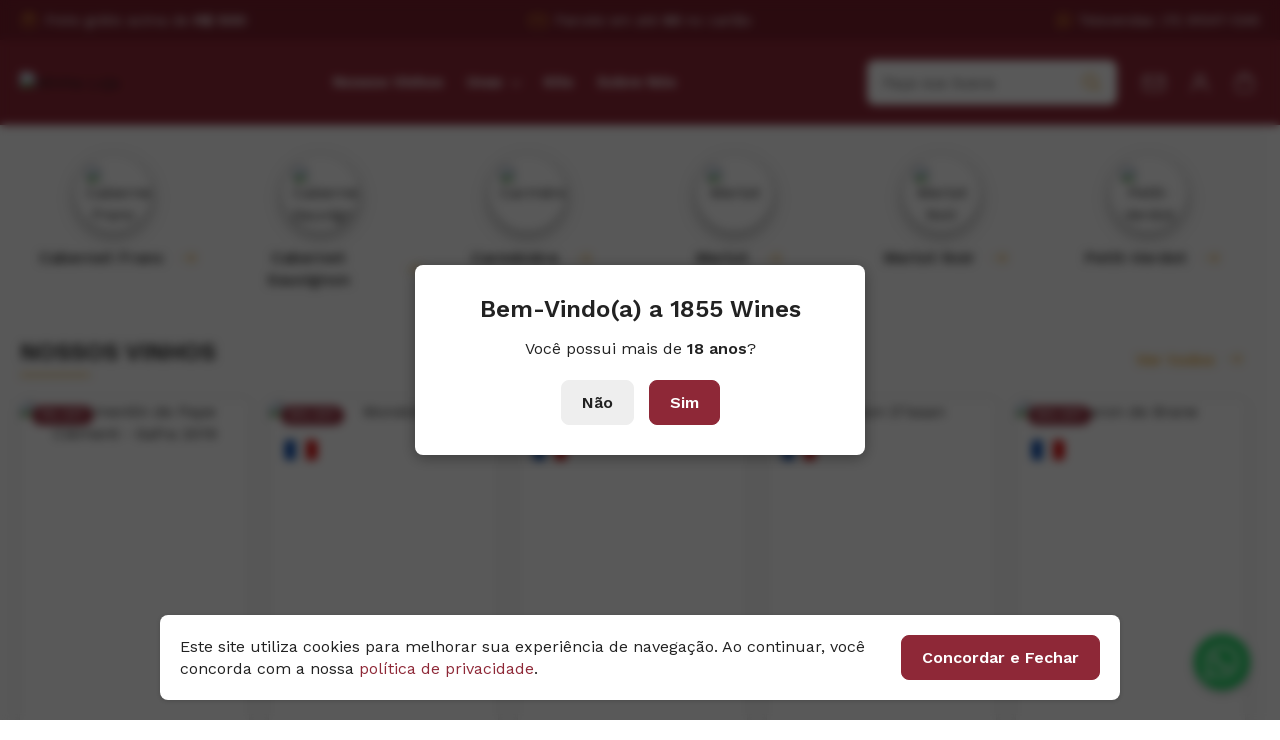

--- FILE ---
content_type: text/html; charset=UTF-8
request_url: https://www.1855wines.com.br/
body_size: 42236
content:
<!DOCTYPE html>
<html lang="pt-br" data-preview="">

<!-- Head -->
<head>
  <meta charset="utf-8">
  <meta name="viewport" content="width=device-width, initial-scale=1, shrink-to-fit=no">
  <meta http-equiv="X-UA-Compatible" content="ie=edge">

  <title>1855 Wines</title>

  <meta name="description" content="A 1855 Wines veio ao mercado para unir qualidade e preço justo." />
  <meta name="author" content="LPQV"/>
  <meta name="language" content="pt-br"/>
    <!-- Habilita buscadores -->
  <meta name="robots" content="index,follow" />
    
  <!-- Preload -->
  <link rel="preconnect" crossorigin href="https://cdn.lpqv.io">
  <link rel="preconnect" crossorigin href="https://app.lpqv.com.br">
  <link rel="preconnect" crossorigin href="https://img.lpqvstatic.com">
  <link rel="preconnect" crossorigin href="https://img.lpqvcdn.com">
  <link rel="preconnect" crossorigin href="https://e692dde2776249f6.cdn.gocache.net">
  <link rel="preconnect" crossorigin href="https://92d408dd13ecbf07.cdn.gocache.net">
  <link rel="preconnect" crossorigin href="https://fonts.googleapis.com">
  <link rel="preconnect" crossorigin href="https://fonts.gstatic.com">
  <!--   <link rel="preload" as="image" href="https://img.lpqvcdn.com/m9S_QOoOGufMUXqzgljLOqWrJVE=/filters:upscale()/https://app.lpqv.com.br/uploads/1855wines/landings/1/gallery/3ae46a17f297746a8b3d627a053084d8.png"/>
      <link rel="preload" as="image" href="https://img.lpqvcdn.com/zKRCeNrfpniIF5h2E6nIVVdYuYg=/filters:upscale()/https://app.lpqv.com.br/uploads/1855wines/landings/1/gallery/31ab15fd836ffc111c121840f7ef0e23.jpg" media="(min-width: 481px)" />
      <link rel="preload" as="image" href="https://img.lpqvcdn.com/1hQlXrmzOd5FX2BEdP2pwyGmRqI=/filters:upscale()/https://app.lpqv.com.br/uploads/1855wines/landings/1/gallery/ab3b4e907496272a60d90529acf95ce1.jpg" media="(max-width: 480px)" />
   -->

    <!-- Meta tags personalizadas -->
  <style>
/*:root {
  --header-bg-color: #000 !important;
  --header-bar-bg-color: #000 !important;
  --header-bar-border-color: #151515 !important;
  --btn-primary-bg-color: #000 !important;
  --btn-buy-bg-color: #000 !important;
  --prod-det-disc-tag-bg: #000 !important;
  --prod-det-economia-bg: #000 !important;
}*/
</style>    
  <!-- Compartilhamento -->
    <meta property="og:title" content="1855 Wines" />
  <meta property="og:description" content="A 1855 Wines veio ao mercado para unir qualidade e preço justo." />
  <meta property="og:image" content="https://img.lpqvcdn.com/m9S_QOoOGufMUXqzgljLOqWrJVE=/filters:upscale()/https://app.lpqv.com.br/uploads/1855wines/landings/1/gallery/3ae46a17f297746a8b3d627a053084d8.png" />
  <meta property="og:url" content="https://www.1855wines.com.br/" />
  <link rel="canonical" href="https://www.1855wines.com.br/" />
      
  <!-- Favicons -->
    <link rel="shortcut icon" href="https://img.lpqvcdn.com/vr5UJdSkb89KAda8Z5o0tXO4Org=/filters:upscale()/https://app.lpqv.com.br/uploads/1855wines/landings/1/bdfee1d791d89637334d06f645a9218c.png">
  <link rel="icon" href="https://img.lpqvcdn.com/wJmNsTvxzWOO82lP0Pr8x64QJCY=/32x32/filters:upscale()/https://app.lpqv.com.br/uploads/1855wines/landings/1/bdfee1d791d89637334d06f645a9218c.png" sizes="32x32">
  <link rel="icon" href="https://img.lpqvcdn.com/xRiuJFhEsG6JGDRTal2ivem1PF4=/128x128/filters:upscale()/https://app.lpqv.com.br/uploads/1855wines/landings/1/bdfee1d791d89637334d06f645a9218c.png" sizes="128x128">
  <link rel="icon" href="https://img.lpqvcdn.com/vUS9OORHni9gJqrX7mFYX2EPrHs=/180x180/filters:upscale()/https://app.lpqv.com.br/uploads/1855wines/landings/1/bdfee1d791d89637334d06f645a9218c.png" sizes="180x180">
  <link rel="icon" href="https://img.lpqvcdn.com/Ndbpna7Jd623u7VNgJJ1pHOflz8=/192x192/filters:upscale()/https://app.lpqv.com.br/uploads/1855wines/landings/1/bdfee1d791d89637334d06f645a9218c.png" sizes="192x192">
  <link rel="apple-touch-icon" href="https://img.lpqvcdn.com/vUS9OORHni9gJqrX7mFYX2EPrHs=/180x180/filters:upscale()/https://app.lpqv.com.br/uploads/1855wines/landings/1/bdfee1d791d89637334d06f645a9218c.png" sizes="180x180">
  
  <!-- Fontes -->
        <link rel="preload" as="style" href="https://fonts.googleapis.com/css2?family=Work+Sans:wght@300;400;600;700&display=swap">
  <link rel="stylesheet" media="print" onload="this.onload=null;this.removeAttribute('media');" href="https://fonts.googleapis.com/css2?family=Work+Sans:wght@300;400;600;700&display=swap">
  <noscript>
    <link rel="stylesheet" href="https://fonts.googleapis.com/css2?family=Work+Sans:wght@300;400;600;700&display=swap">
  </noscript>
    
  <!-- Css -->
  <style>.slick-slider{position:relative;display:block;box-sizing:border-box;-webkit-user-select:none;-moz-user-select:none;-ms-user-select:none;user-select:none;-webkit-touch-callout:none;-khtml-user-select:none;-ms-touch-action:pan-y;touch-action:pan-y;-webkit-tap-highlight-color:transparent}.slick-list{position:relative;display:block;overflow:hidden;margin:0;padding:0}.slick-list:focus{outline:0}.slick-list.dragging{cursor:pointer;cursor:hand}.slick-slider .slick-list,.slick-slider .slick-track{-webkit-transform:translate3d(0,0,0);-moz-transform:translate3d(0,0,0);-ms-transform:translate3d(0,0,0);-o-transform:translate3d(0,0,0);transform:translate3d(0,0,0)}.slick-track{position:relative;top:0;left:0;display:block;margin-left:auto;margin-right:auto}.slick-track:after,.slick-track:before{display:table;content:''}.slick-track:after{clear:both}.slick-loading .slick-track{visibility:hidden}.slick-slide{display:none;float:left;height:100%;min-height:1px}[dir=rtl] .slick-slide{float:right}.slick-slide img{display:block}.slick-slide.slick-loading img{display:none}.slick-slide.dragging img{pointer-events:none}.slick-initialized .slick-slide{display:block}.slick-loading .slick-slide{visibility:hidden}.slick-vertical .slick-slide{display:block;height:auto;border:1px solid transparent}.slick-arrow.slick-hidden{display:none}</style>
  <link rel="stylesheet" href="https://e692dde2776249f6.cdn.gocache.net/app/core/assets/dist/css/style.min.css?v=185">
      <link rel="stylesheet" href="https://e692dde2776249f6.cdn.gocache.net/app/themes/boosterstore/assets/dist/css/style.min.css?v=50">
  <style>
    :root {
            --primary-color: #8e2837;
            --secondary-color: #e3a130;
            --btn-primary-bg-color: #8e2837;
            --btn-primary-txt-color: #ffffff;
            --btn-secondary-bg-color: #8e2837;
            --btn-secondary-txt-color: #ffffff;
            --btn-buy-bg-color: #8e2837;
            --btn-buy-txt-color: #ffffff;
            --font-title-color: #222222;
            --font-text-color: #222222;
            --font-default-family: "Work Sans", sans-serif;
            --font-title-family: "Work Sans", sans-serif;
            --font-button-family: "Work Sans", sans-serif;
            --font-default-weight: 400;
            --font-base: 16px;
            --font-bold: 600;
            --font-title-weight: 600;
            --font-button-weight: 600;
            --font-title-uppercase: uppercase;
            --font-button-uppercase: none;
            --btn-radius: 0.5em;
            --input-radius: 0.5em;
            --cards-radius: 0;
                  --header-bg-color: #8e2837;
            --header-txt-color: #ffffff;
            --header-icons-color: #ffffff;
            --header-border-color: #8e2837;
            --header-bar-bg-color: #78202d;
            --header-bar-txt-color: #ffffff;
            --header-bar-icons-color: #e3a130;
            --header-bar-border-color: #78202d;
            --header-badge-bg-color: #e3a130;
            --header-badge-txt-color: #ffffff;
            --search-border-color: #e5e5e5;
            --search-bg-color: #ffffff;
            --search-txt-color: #222222;
            --search-btn-border-color: #e5e5e5;
            --search-btn-bg-color: #ffffff;
            --search-btn-icon-color: #e3a130;
            --menu-bg-color: #ffffff;
            --menu-txt-color: #222222;
            --menu-txt-hv-color: #e3a130;
            --menu-border-color: #eee;
            --menu-font-weight: 600;
            --logo-size: 120px;
            --logo-size-mb: 110px;
            --header-atend-icon-size: 34px;
            --header-login-icon-size: 18px;
            --header-cart-icon-size: 31px;
            --header-track-icon-size: 32px;
                  --prod-bl-bg-color: #ffffff;
            --prod-bl-txt-color: #222222;
            --prod-bl-flag-color: #8e2837;
            --prod-bl-price-color: #8e2837;
            --prod-bl-border-radius: 8px;
            --prod-det-price-color: #8e2837;
            --prod-det-disc-tag-bg: #8e2837;
            --prod-det-disc-tag-color: #ffffff;
            --prod-det-economia-bg: #8e2837;
            --prod-det-economia-color: #ffffff;
            --estoque-bg-color: #f5f5f5;
            --estoque-txt-color: #222222;
            --countdown-bg-color: #f5f5f5;
            --countdown-txt-color: #222222;
            --countdown-number-color: #47b192;
            --out-of-stock-bg: #e3a130;
          }
  </style>
    <div id="custom-css">
    <style>
      .header .dropdown .dropdown-menu{
background: #fff;
}
.header .dropdown::before, .header .dropdown.open::before{
background: #fff;
}
.header .dropdown .dropdown-item{
	color: #222;
}
.header .dropdown .dropdown-item i, .header .dropdown .dropdown-item svg{
	color: #222;
}
.header .dropdown .dropdown-item:hover{
	color: #222;
}
.header .dropdown .dropdown-menu{
	color: #222;
}
.header-menu li.has-sub::after{
	display: none !important;
}
.dropdown.open::before{
	display: none !important;
}
.footer-redes .social-icons .social-icon{
	background: #e3a130;
}
.social-icon svg path{
	color: #fff;
}
.footer-redes .social-icons .social-icon:hover{
	background: #ffc86b;
	border-color: #ffc86b;
}
.btn:hover:not(:disabled):not(.disabled){
	opacity: 1;
}
.categoria-img{
	width: 75px;
	height: 75px;
	box-shadow: inherit;
	padding: 10px;
	border: 0px !important;
		-webkit-box-shadow: rgba(0,0,0,.35) 0px 5px 15px;
			box-shadow: rgba(0,0,0,.35) 0px 5px 15px;
}
.categoria .link-arrow span{
	text-overflow: inherit;
}
.link-arrow.arrow-slide svg{
	opacity: 1;
}
.link-arrow.arrow-slide{
	padding: 0px;
}
.categorias .carousel-sec-top{
	padding: 0px !important;
	display: none;
}
.bloco{
    display: flex;
    align-items: center;
    justify-content: center;
    flex-wrap: wrap;
    text-align: center;
}
.bloco-foto{
    margin-right: 0;
	  margin-bottom: 10px;
    width: 30px;
    height: 30px;
    display: flex;
    align-items: center;
    justify-content: center;
}
.bloco-icon svg{
	fill: #e3a130
}
.header-menu{
	left: 13%;
}
.sobre-tit-wrp .subtitle {
    order: -1;
}
.prod-bl-flags.top-left{
    top: 5px;
    left: 12px;
}
.catalogo-titulo-content .home-title{
	margin-bottom: 15px;
}
.title.home-title::before {
    content: "";
    position: absolute;
    left: 0;
    right: 0;
    width: 70px;
    bottom: -10px;
    opacity: 1;
    height: 2px;
    background-color: #e3a130;
}
.pag-catalogo {
	background: #fbfbfb;
}
.pag-produto {
	background: #fbfbfb;
}
.tabs-nav-item{
	background: #fff;
}
.tabs-contents{
	background: #fff;
}
.produto-det-qtde-btn .number-spinner{
	background: #fff;
}
.pag-cart {
	background: #fbfbfb;
}
.banners .section-content{
	padding: 0px;
}
.categorias .carousel-sec-bottom{
    padding-bottom: 0px;
}
.categorias .carousel-sec-content{
	padding-top: 20px;
}
.sobre .section-content{
	padding-bottom: 0px;
}

.pag-prod-infos > .text-formatted {
  position: relative;
  order: 9;
	margin-bottom: 20px;
}    </style>
  </div>
  
  <!--Tags -->
      <script>
  window.dataLayer = window.dataLayer || [];
</script>
  <script>
    dataLayer.push({
      'pageType': 'Homepage',
      'event': 'homepage',
    });
  </script>    <!-- Google Analytics -->
        <script async src='https://www.googletagmanager.com/gtag/js?id=G-KQRB2WV8CC'></script>
        <script>
          window.dataLayer = window.dataLayer || [];
          function gtag(){dataLayer.push(arguments);}
          gtag('js', new Date());
          gtag('config', 'G-KQRB2WV8CC');
        </script>            
      <!-- Global site tag (gtag.js) - Google Ads: 11159737493 -->
      <script async src="https://www.googletagmanager.com/gtag/js?id=AW-11159737493"></script>
      <script>
        window.dataLayer = window.dataLayer || [];
        function gtag(){dataLayer.push(arguments);}
        gtag("js", new Date());
        gtag("config", "AW-11159737493");
      </script>    
  <!-- Facebook Pixel Code -->
  <script> 
    !function(f,b,e,v,n,t,s)
    {if(f.fbq)return;n=f.fbq=function(){
      if (arguments[1] === 'InitiateCheckout' && typeof arguments[2].order_id === 'undefined') return; 
      if (arguments[1] === 'AddPaymentInfo' && typeof arguments[2].order_id === 'undefined') return; 
      if (arguments[1] === 'Purchase') return; 
      if (arguments[2] === 'Purchase' && typeof arguments[3].order_id === 'undefined') return;
      n.callMethod?n.callMethod.apply(n,arguments):n.queue.push(arguments)};
    if(!f._fbq)f._fbq=n;n.push=n;n.loaded=!0;n.version='2.0'; 
    n.queue=[];t=b.createElement(e);t.async=!0; 
    t.src=v;s=b.getElementsByTagName(e)[0]; 
    s.parentNode.insertBefore(t,s)}(window, document,'script', 
    'https://connect.facebook.net/en_US/fbevents.js');
  </script>
  <script> fbq('init', '243522705276617'); </script>
  <script> fbq('trackSingle', '243522705276617', 'PageView', {}, {eventID: 'EV-4FCDEA2F6E8D0986E088C3C87DF1C52E'}); </script>                                
    <!-- Internal tracker -->
    <script async src="https://www.googletagmanager.com/gtag/js?id=G-8KHVNG61MV"></script>
    <script>
      window.dataLayer = window.dataLayer || [];
      function gtag(){dataLayer.push(arguments);}
      gtag('js', new Date());
      gtag('config', 'G-8KHVNG61MV');
    </script>
    <script>
      gtag('event', 'page_view', {
        type: 'store',
        store: '1855wines',
        send_to: 'G-8KHVNG61MV'
      });
    </script>
  
</head>

<!-- Loader -->

<body class="home  ">
  
  <!-- Header -->
  


<header id="header" class="header fixed header-simple ">

  
    <div class="header-bar ">
    <div class="container">
      <div class="header-bar-content   ">
                                                <a href="https://api.whatsapp.com/send?phone=5511910471345&text=Ol%C3%A1%2C%20gostaria%20de%20mais%20informa%C3%A7%C3%B5es%20sobre%20os%20produtos." class="header-bar-item" style="--icon-width: 18px">
            <div class="header-bar-item-content">
              <div class="header-bar-item-icon"><svg class="i-box2" xmlns="http://www.w3.org/2000/svg" viewBox="0 0 32 32"><path fill="currentColor"  d="M 8.5 5 L 8.1875 5.40625 L 5 9.65625 L 5 27 L 27 27 L 27 9.65625 L 23.8125 5.40625 L 23.5 5 Z M 9.5 7 L 15 7 L 15 9 L 8 9 Z M 17 7 L 22.5 7 L 24 9 L 17 9 Z M 7 11 L 25 11 L 25 25 L 7 25 Z M 12.8125 13 C 12.261719 13.050781 11.855469 13.542969 11.90625 14.09375 C 11.957031 14.644531 12.449219 15.050781 13 15 L 19 15 C 19.359375 15.003906 19.695313 14.816406 19.878906 14.503906 C 20.058594 14.191406 20.058594 13.808594 19.878906 13.496094 C 19.695313 13.183594 19.359375 12.996094 19 13 L 13 13 C 12.96875 13 12.9375 13 12.90625 13 C 12.875 13 12.84375 13 12.8125 13 Z"/></svg></div>
              <div class="header-bar-item-txt">Frete grátis acima de <strong>R$ 500</strong>!</div>
            </div>
          </a>
                                                <a href="#" class="header-bar-item" style="--icon-width: 20px">
            <div class="header-bar-item-content">
              <div class="header-bar-item-icon"><svg enable-background="new 0 0 24 24" height="512" viewBox="0 0 24 24" width="512" xmlns="http://www.w3.org/2000/svg"><path d="m20 5.9h-16c-1.434 0-2.6 1.167-2.6 2.6v9c0 1.434 1.167 2.6 2.6 2.6h16c1.434 0 2.6-1.167 2.6-2.6v-9c0-1.434-1.166-2.6-2.6-2.6zm1.4 11.6c0 .772-.629 1.4-1.4 1.4h-16c-.772 0-1.4-.628-1.4-1.4v-6.566h18.8zm0-7.767h-18.8v-1.233c0-.772.628-1.4 1.4-1.4h16c.771 0 1.4.628 1.4 1.4zm-6 6.705c0-.332.269-.6.6-.6h2c.331 0 .6.269.6.6s-.269.6-.6.6h-2c-.331 0-.6-.269-.6-.6z"></path></svg></div>
              <div class="header-bar-item-txt">Parcele em até <strong>6X</strong> no cartão</div>
            </div>
          </a>
                                                <a href="tel:11910471345" class="header-bar-item" style="--icon-width: 14px">
            <div class="header-bar-item-content">
              <div class="header-bar-item-icon"><svg class="i-whatsapp" xmlns="http://www.w3.org/2000/svg" viewBox="0 0 448 512"><path fill="currentColor" d="M380.9 97.1C339 55.1 283.2 32 223.9 32c-122.4 0-222 99.6-222 222 0 39.1 10.2 77.3 29.6 111L0 480l117.7-30.9c32.4 17.7 68.9 27 106.1 27h.1c122.3 0 224.1-99.6 224.1-222 0-59.3-25.2-115-67.1-157zm-157 341.6c-33.2 0-65.7-8.9-94-25.7l-6.7-4-69.8 18.3L72 359.2l-4.4-7c-18.5-29.4-28.2-63.3-28.2-98.2 0-101.7 82.8-184.5 184.6-184.5 49.3 0 95.6 19.2 130.4 54.1 34.8 34.9 56.2 81.2 56.1 130.5 0 101.8-84.9 184.6-186.6 184.6zm101.2-138.2c-5.5-2.8-32.8-16.2-37.9-18-5.1-1.9-8.8-2.8-12.5 2.8-3.7 5.6-14.3 18-17.6 21.8-3.2 3.7-6.5 4.2-12 1.4-32.6-16.3-54-29.1-75.5-66-5.7-9.8 5.7-9.1 16.3-30.3 1.8-3.7.9-6.9-.5-9.7-1.4-2.8-12.5-30.1-17.1-41.2-4.5-10.8-9.1-9.3-12.5-9.5-3.2-.2-6.9-.2-10.6-.2-3.7 0-9.7 1.4-14.8 6.9-5.1 5.6-19.4 19-19.4 46.3 0 27.3 19.9 53.7 22.6 57.4 2.8 3.7 39.1 59.7 94.8 83.8 35.2 15.2 49 16.5 66.6 13.9 10.7-1.6 32.8-13.4 37.4-26.4 4.6-13 4.6-24.1 3.2-26.4-1.3-2.5-5-3.9-10.5-6.6z"/></svg></div>
              <div class="header-bar-item-txt">Televendas: (11) 91047-1345</div>
            </div>
          </a>
              </div>
    </div>
  </div>
  
  <div class="header-wrapper">
    <div class="container">
      <div class="header-content">

        <div class="header-logo-wrp">

          <!-- Botão menu mobile -->
          <div class="menu-mobile-btn d-none-lg d-none-xl">
            <span></span>
          </div>

          <!-- Logo -->
          <a href="https://www.1855wines.com.br/" class="header-logo force-center pendding">
            <img src="https://img.lpqvcdn.com/m9S_QOoOGufMUXqzgljLOqWrJVE=/filters:upscale()/https://app.lpqv.com.br/uploads/1855wines/landings/1/gallery/3ae46a17f297746a8b3d627a053084d8.png" alt="Minha Loja" width="120px" height="50px" />
          </a>

        </div>

        <nav id="header-menu" class="header-menu menu-underline d-none-md d-none-sm d-none-xs ">
  <ul>
                <li class=""><a href="https://www.1855wines.com.br/products">Nossos Vinhos</a>
              </li>
                <li class="has-sub"><a href="https://www.1855wines.com.br/uvas">Uvas<span class="arrow"></span></a>
                  <ul class="header-menu-sub">
                          <li><a href="https://www.1855wines.com.br/uvas/cabernet-franc">Cabernet Franc		</a></li>
                          <li><a href="https://www.1855wines.com.br/uvas/cabernet-sauvignon">Cabernet Sauvignon		</a></li>
                          <li><a href="https://www.1855wines.com.br/uvas/carmenre">Carménère</a></li>
                          <li><a href="https://www.1855wines.com.br/uvas/merlot">Merlot</a></li>
                          <li><a href="https://www.1855wines.com.br/uvas/merlot-noir">Merlot Noir		</a></li>
                          <li><a href="https://www.1855wines.com.br/uvas/petit-verdot">Petit-Verdot		</a></li>
                      </ul>
              </li>
                <li class=""><a href="https://www.1855wines.com.br/kits">Kits</a>
              </li>
                <li class=""><a href="https://www.1855wines.com.br/page/sobre-nos">Sobre Nós</a>
              </li>
      </ul>
</nav>

        <!-- Busca -->
                <div class="header-search-wrp search-w-cat  ">
          <form action="https://www.1855wines.com.br/search" method="get" class="header-search" style="--search-place-color: rgba(34,34,34,0.75)">
            <div class="form-group header-search-input">
              <input type="search" class="form-input " name="q" id="header-search" maxlength="50" placeholder="Faça sua busca" value="" required>
            </div>
                        <div class="form-group header-search-category ">
              <select name="c" id="header-search-category" class="form-input">
                <option value="">Todas categorias</option>
                                  <option value="uvas">Uvas</option>
                                  <option value="kits">Kits</option>
                              </select>
              <div class="select-arrow"></div>
            </div>
                        <div class="header-search-btn">
              <button type="submit" class="btn">
                <svg viewBox="0 0 21 21" width="20px">
                  <g stroke-width="2" stroke="currentColor" fill="none" fill-rule="evenodd">
                    <path d="M19 19l-5-5" stroke-linecap="square"></path>
                    <circle cx="8.5" cy="8.5" r="7.5"></circle>
                  </g>
                </svg>
              </button>
            </div>
            <input type="hidden" name="tags" class="header-search-tags" value="1">
          </form>
        </div>
                <!-- /.Busca -->

        <!-- Botões -->
        <div class="header-btns">

          <!-- Botão Busca (Mobile) -->
                    <div class="header-button-wrp header-search-btn-mb-wrp    ">
            <button class="header-search-btn-mb " title="Buscar produtos">
              <svg class="show" viewBox="0 0 21 21" width="22px">
                <g stroke-width="2" stroke="currentColor" fill="none" fill-rule="evenodd">
                  <path d="M19 19l-5-5" stroke-linecap="square"></path>
                  <circle cx="8.5" cy="8.5" r="7.5"></circle>
                </g>
              </svg>
              <svg class="hide" viewBox="0 0 32 32" width="24px"><path fill="currentColor" d="M 7.21875 5.78125 L 5.78125 7.21875 L 14.5625 16 L 5.78125 24.78125 L 7.21875 26.21875 L 16 17.4375 L 24.78125 26.21875 L 26.21875 24.78125 L 17.4375 16 L 26.21875 7.21875 L 24.78125 5.78125 L 16 14.5625 Z"/></svg>
            </button>
          </div>
                    
          <!-- Atendimento -->
                    <div class="dropdown header-button-wrp header-button-wrp-atendimento">
            <a href="#" target="_blank" class="d-none-sm d-none-xs header-button dropdown-toggle" title="Atendimento">
              <div class="header-button-icon">
                <svg id="fi_2956848" enable-background="new 0 0 100 100" height="512" viewBox="0 0 100 100" width="512" xmlns="http://www.w3.org/2000/svg"><g><path d="m26.25 75h47.5c4.55 0 8.25-3.7 8.25-8.25v-31.5c0-4.55-3.7-8.25-8.25-8.25h-47.5c-4.55 0-8.25 3.7-8.25 8.25v31.5c0 4.55 3.7 8.25 8.25 8.25zm0-44h47.5c.95 0 1.81.32 2.52.85l-26.27 22.59-26.27-22.59c.71-.53 1.57-.85 2.52-.85zm-4.25 4.63 26.7 22.96c.38.32.84.48 1.3.48s.93-.16 1.3-.48l26.7-22.96v31.12c0 2.34-1.91 4.25-4.25 4.25h-47.5c-2.34 0-4.25-1.91-4.25-4.25z"></path></g></svg>              </div>
              <div class="header-button-infos">
                <div class="header-button-title">Atendimento</div>
              </div>
            </a>
            <div class="dropdown-menu right dropdown-atendimento">
                                            <a href="https://api.whatsapp.com/send?phone=5511910471345&text=Ol%C3%A1%2C%20gostaria%20de%20mais%20informa%C3%A7%C3%B5es%20sobre%20os%20produtos." target="_blank" class="dropdown-item"><svg class="i-whatsapp" xmlns="http://www.w3.org/2000/svg" viewBox="0 0 32 32"><path fill="currentColor" fill-rule="evenodd" d="M 24.503906 7.503906 C 22.246094 5.246094 19.246094 4 16.050781 4 C 9.464844 4 4.101563 9.359375 4.101563 15.945313 C 4.097656 18.050781 4.648438 20.105469 5.695313 21.917969 L 4 28.109375 L 10.335938 26.445313 C 12.078125 27.398438 14.046875 27.898438 16.046875 27.902344 L 16.050781 27.902344 C 22.636719 27.902344 27.996094 22.542969 28 15.953125 C 28 12.761719 26.757813 9.761719 24.503906 7.503906 Z M 16.050781 25.882813 L 16.046875 25.882813 C 14.265625 25.882813 12.515625 25.402344 10.992188 24.5 L 10.628906 24.285156 L 6.867188 25.269531 L 7.871094 21.605469 L 7.636719 21.230469 C 6.640625 19.648438 6.117188 17.820313 6.117188 15.945313 C 6.117188 10.472656 10.574219 6.019531 16.054688 6.019531 C 18.707031 6.019531 21.199219 7.054688 23.074219 8.929688 C 24.949219 10.808594 25.980469 13.300781 25.980469 15.953125 C 25.980469 21.429688 21.523438 25.882813 16.050781 25.882813 Z M 21.496094 18.445313 C 21.199219 18.296875 19.730469 17.574219 19.457031 17.476563 C 19.183594 17.375 18.984375 17.328125 18.785156 17.625 C 18.585938 17.925781 18.015625 18.597656 17.839844 18.796875 C 17.667969 18.992188 17.492188 19.019531 17.195313 18.871094 C 16.894531 18.722656 15.933594 18.40625 14.792969 17.386719 C 13.90625 16.597656 13.304688 15.617188 13.132813 15.320313 C 12.957031 15.019531 13.113281 14.859375 13.261719 14.710938 C 13.398438 14.578125 13.5625 14.363281 13.710938 14.1875 C 13.859375 14.015625 13.910156 13.890625 14.011719 13.691406 C 14.109375 13.492188 14.058594 13.316406 13.984375 13.167969 C 13.910156 13.019531 13.3125 11.546875 13.0625 10.949219 C 12.820313 10.367188 12.574219 10.449219 12.390625 10.4375 C 12.21875 10.429688 12.019531 10.429688 11.820313 10.429688 C 11.621094 10.429688 11.296875 10.503906 11.023438 10.804688 C 10.75 11.101563 9.980469 11.824219 9.980469 13.292969 C 9.980469 14.761719 11.050781 16.183594 11.199219 16.382813 C 11.347656 16.578125 13.304688 19.59375 16.300781 20.886719 C 17.011719 21.195313 17.566406 21.378906 18 21.515625 C 18.714844 21.742188 19.367188 21.710938 19.882813 21.636719 C 20.457031 21.550781 21.648438 20.914063 21.898438 20.214844 C 22.144531 19.519531 22.144531 18.921875 22.070313 18.796875 C 21.996094 18.671875 21.796875 18.597656 21.496094 18.445313 Z"/></svg><span data-e-whats>(11) 91047-1345</span></a>
                                            <a href="mailto:vendas@1855wines.com.br" class="dropdown-item"><svg class="i-mail" xmlns="http://www.w3.org/2000/svg" viewBox="0 0 32 32"><path fill="currentColor" d="M 3 8 L 3 26 L 29 26 L 29 8 Z M 7.3125 10 L 24.6875 10 L 16 15.78125 Z M 5 10.875 L 15.4375 17.84375 L 16 18.1875 L 16.5625 17.84375 L 27 10.875 L 27 24 L 5 24 Z"/></svg><span data-e-mail>vendas@1855wines.com.br</span></a>
                          </div>
          </div>
          
          <!-- Rastreio -->
                    <!-- /.Rastreio -->

          <!-- Login -->
                    <a href="https://www.1855wines.com.br/account/login" class=" header-button-wrp header-button header-login-btn " title="Meus pedidos">
            <div class="header-button-icon">
              <svg version="1.1" id="fi_747376" xmlns="http://www.w3.org/2000/svg" xmlns:xlink="http://www.w3.org/1999/xlink" x="0px" y="0px" viewBox="0 0 512 512" style="enable-background:new 0 0 512 512;" xml:space="preserve">
<g>
	<g>
		<path d="M437.02,330.98c-27.883-27.882-61.071-48.523-97.281-61.018C378.521,243.251,404,198.548,404,148
			C404,66.393,337.607,0,256,0S108,66.393,108,148c0,50.548,25.479,95.251,64.262,121.962
			c-36.21,12.495-69.398,33.136-97.281,61.018C26.629,379.333,0,443.62,0,512h40c0-119.103,96.897-216,216-216s216,96.897,216,216
			h40C512,443.62,485.371,379.333,437.02,330.98z M256,256c-59.551,0-108-48.448-108-108S196.449,40,256,40
			c59.551,0,108,48.448,108,108S315.551,256,256,256z"></path>
	</g>
</g>
<g>
</g>
<g>
</g>
<g>
</g>
<g>
</g>
<g>
</g>
<g>
</g>
<g>
</g>
<g>
</g>
<g>
</g>
<g>
</g>
<g>
</g>
<g>
</g>
<g>
</g>
<g>
</g>
<g>
</g>
</svg>            </div>
            <div class="header-button-infos">
              <div class="header-button-title">Meus pedidos</div>
            </div>
          </a>
                    <!-- /.Login -->

          <!-- Carrinho -->
          <div class="dropdown header-button-wrp header-cart-btn-wrp">
                                                <a href="https://www.1855wines.com.br/cart" class="header-button header-cart-btn " data-side-toggle="cart-side" title="Carrinho de Compras">
              <div class="header-button-icon">
                <svg id="fi_2956820" enable-background="new 0 0 100 100" height="512" viewBox="0 0 100 100" width="512" xmlns="http://www.w3.org/2000/svg"><g><path d="m32.28 82h35.44c6.22 0 11.28-5.06 11.28-11.28v-33.72c0-1.1-.9-2-2-2h-12v-3c0-8.27-6.73-15-15-15s-15 6.73-15 15v3h-12c-1.1 0-2 .9-2 2v33.72c0 6.22 5.06 11.28 11.28 11.28zm6.72-50c0-6.07 4.93-11 11-11s11 4.93 11 11v3h-22zm-14 7h10v5c0 1.1.9 2 2 2s2-.9 2-2v-5h22v5c0 1.1.9 2 2 2s2-.9 2-2v-5h10v31.72c0 4.01-3.27 7.28-7.28 7.28h-35.44c-4.01 0-7.28-3.27-7.28-7.28z"></path></g></svg>                <span class="badge v-cart-count d-none">0</span>
              </div>
              <div class="header-button-infos">
                <div class="header-button-title">Carrinho</div>
              </div>
            </a>
            <div class="dropdown-menu right dropdown-cart">
              <div class="dropdown-cart-content d-none">
                <div class="dropdown-cart-items">
                                  </div>
                <ul class="dropdown-cart-total">
                  <li class="d-none">
                    <span><small>Personalizações</small></span>
                    <span><small><b class="v-cart-custom">+ R$ 0,00</b></small></span>
                  </li>
                  <li class="dest">
                    <span>Total</span>
                    <span><b class="v-cart-total">R$ 0,00</b></span>
                  </li>
                </ul>
                <div class="dropdown-cart-btns">
                  <a href="https://www.1855wines.com.br/cart" class="btn btn-full btn-grey">Ver Carrinho</a>
                  <a href="https://www.1855wines.com.br/" class="btn btn-full cart-btn-cta btn-primary  mt-2 v-cart-url">Finalizar Compra</a>
                </div>
              </div>
              <div class="dropdown-cart-empty ">
                <div class="dropdown-cart-empty-icon">
                  <svg id="fi_2956820" enable-background="new 0 0 100 100" height="512" viewBox="0 0 100 100" width="512" xmlns="http://www.w3.org/2000/svg"><g><path d="m32.28 82h35.44c6.22 0 11.28-5.06 11.28-11.28v-33.72c0-1.1-.9-2-2-2h-12v-3c0-8.27-6.73-15-15-15s-15 6.73-15 15v3h-12c-1.1 0-2 .9-2 2v33.72c0 6.22 5.06 11.28 11.28 11.28zm6.72-50c0-6.07 4.93-11 11-11s11 4.93 11 11v3h-22zm-14 7h10v5c0 1.1.9 2 2 2s2-.9 2-2v-5h22v5c0 1.1.9 2 2 2s2-.9 2-2v-5h10v31.72c0 4.01-3.27 7.28-7.28 7.28h-35.44c-4.01 0-7.28-3.27-7.28-7.28z"></path></g></svg>                </div>
                <div class="dropdown-cart-empty-infos">
                  <div class="dropdown-cart-empty-tit">Carrinho Vazio</div>
                  <div class="dropdown-cart-empty-txt">Acesse a página do produto e adicione no seu carrinho.</div>
                  <div class="dropdown-cart-empty-btn">
                    <a href="https://www.1855wines.com.br/products" class="btn btn-primary ">Ver Produtos</a>
                  </div>
                </div>
              </div>
            </div>
          </div>
          <!-- /.Carrinho -->

        </div>
        <!-- /.Botões -->
        
      </div>
    </div>
  </div>

</header>

<!-- Menu -->
<nav id="menu" class="menu-full d-none-md d-none-sm d-none-xs fixed d-none">
  <div class="container menu-full-container menu-underline">
    <ul>
                      <li class=""><a href="https://www.1855wines.com.br/products">Nossos Vinhos</a>
                  </li>
                      <li class="has-sub"><a href="https://www.1855wines.com.br/uvas">Uvas<span class="arrow"></span></a>
                      <ul class="menu-full-sub">
                              <li><a href="https://www.1855wines.com.br/uvas/cabernet-franc">Cabernet Franc		</a></li>
                              <li><a href="https://www.1855wines.com.br/uvas/cabernet-sauvignon">Cabernet Sauvignon		</a></li>
                              <li><a href="https://www.1855wines.com.br/uvas/carmenre">Carménère</a></li>
                              <li><a href="https://www.1855wines.com.br/uvas/merlot">Merlot</a></li>
                              <li><a href="https://www.1855wines.com.br/uvas/merlot-noir">Merlot Noir		</a></li>
                              <li><a href="https://www.1855wines.com.br/uvas/petit-verdot">Petit-Verdot		</a></li>
                          </ul>
                  </li>
                      <li class=""><a href="https://www.1855wines.com.br/kits">Kits</a>
                  </li>
                      <li class=""><a href="https://www.1855wines.com.br/page/sobre-nos">Sobre Nós</a>
                  </li>
          </ul>
  </div>
</nav>
<!-- Menu mobile -->
<div id="menu-mobile" class="menu-mobile-wrapper d-none-lg d-none-xl">
  <nav class="menu-mobile">

    <div class="menu-mobile-header"></div>

    <ul class="menu-mobile-nav">
      
      <!-- Link pedidos -->
              <li class="active2"><a href="https://www.1855wines.com.br/account/login">Meus pedidos</a></li>
      
                      <li class=""><a href="https://www.1855wines.com.br/products">Nossos Vinhos</a>
                  </li>
                      <li class="has-sub"><a href="https://www.1855wines.com.br/uvas">Uvas</a>
                      <ul class="is-hidden">
              <li class="go-back"><a href="#">Voltar</a></li>
              <li class="see-all"><a href="https://www.1855wines.com.br/uvas">Uvas</a></li>
                              <li><a href="https://www.1855wines.com.br/uvas/cabernet-franc">Cabernet Franc		</a></li>
                              <li><a href="https://www.1855wines.com.br/uvas/cabernet-sauvignon">Cabernet Sauvignon		</a></li>
                              <li><a href="https://www.1855wines.com.br/uvas/carmenre">Carménère</a></li>
                              <li><a href="https://www.1855wines.com.br/uvas/merlot">Merlot</a></li>
                              <li><a href="https://www.1855wines.com.br/uvas/merlot-noir">Merlot Noir		</a></li>
                              <li><a href="https://www.1855wines.com.br/uvas/petit-verdot">Petit-Verdot		</a></li>
                          </ul>
                  </li>
                      <li class=""><a href="https://www.1855wines.com.br/kits">Kits</a>
                  </li>
                      <li class=""><a href="https://www.1855wines.com.br/page/sobre-nos">Sobre Nós</a>
                  </li>
            
            <li class="menu-mobile-footer menu-mobile-footer-atendimento ">
        <div class="menu-mobile-footer-in">
          <div class="menu-mobile-footer-tit">Atendimento</div>
          <div class="menu-mobile-footer-links">
                                      <a href="https://api.whatsapp.com/send?phone=5511910471345&text=Ol%C3%A1%2C%20gostaria%20de%20mais%20informa%C3%A7%C3%B5es%20sobre%20os%20produtos." target="_blank" class="menu-mobile-footer-link"><svg class="i-whatsapp" xmlns="http://www.w3.org/2000/svg" viewBox="0 0 32 32"><path fill="currentColor" fill-rule="evenodd" d="M 24.503906 7.503906 C 22.246094 5.246094 19.246094 4 16.050781 4 C 9.464844 4 4.101563 9.359375 4.101563 15.945313 C 4.097656 18.050781 4.648438 20.105469 5.695313 21.917969 L 4 28.109375 L 10.335938 26.445313 C 12.078125 27.398438 14.046875 27.898438 16.046875 27.902344 L 16.050781 27.902344 C 22.636719 27.902344 27.996094 22.542969 28 15.953125 C 28 12.761719 26.757813 9.761719 24.503906 7.503906 Z M 16.050781 25.882813 L 16.046875 25.882813 C 14.265625 25.882813 12.515625 25.402344 10.992188 24.5 L 10.628906 24.285156 L 6.867188 25.269531 L 7.871094 21.605469 L 7.636719 21.230469 C 6.640625 19.648438 6.117188 17.820313 6.117188 15.945313 C 6.117188 10.472656 10.574219 6.019531 16.054688 6.019531 C 18.707031 6.019531 21.199219 7.054688 23.074219 8.929688 C 24.949219 10.808594 25.980469 13.300781 25.980469 15.953125 C 25.980469 21.429688 21.523438 25.882813 16.050781 25.882813 Z M 21.496094 18.445313 C 21.199219 18.296875 19.730469 17.574219 19.457031 17.476563 C 19.183594 17.375 18.984375 17.328125 18.785156 17.625 C 18.585938 17.925781 18.015625 18.597656 17.839844 18.796875 C 17.667969 18.992188 17.492188 19.019531 17.195313 18.871094 C 16.894531 18.722656 15.933594 18.40625 14.792969 17.386719 C 13.90625 16.597656 13.304688 15.617188 13.132813 15.320313 C 12.957031 15.019531 13.113281 14.859375 13.261719 14.710938 C 13.398438 14.578125 13.5625 14.363281 13.710938 14.1875 C 13.859375 14.015625 13.910156 13.890625 14.011719 13.691406 C 14.109375 13.492188 14.058594 13.316406 13.984375 13.167969 C 13.910156 13.019531 13.3125 11.546875 13.0625 10.949219 C 12.820313 10.367188 12.574219 10.449219 12.390625 10.4375 C 12.21875 10.429688 12.019531 10.429688 11.820313 10.429688 C 11.621094 10.429688 11.296875 10.503906 11.023438 10.804688 C 10.75 11.101563 9.980469 11.824219 9.980469 13.292969 C 9.980469 14.761719 11.050781 16.183594 11.199219 16.382813 C 11.347656 16.578125 13.304688 19.59375 16.300781 20.886719 C 17.011719 21.195313 17.566406 21.378906 18 21.515625 C 18.714844 21.742188 19.367188 21.710938 19.882813 21.636719 C 20.457031 21.550781 21.648438 20.914063 21.898438 20.214844 C 22.144531 19.519531 22.144531 18.921875 22.070313 18.796875 C 21.996094 18.671875 21.796875 18.597656 21.496094 18.445313 Z"/></svg><span data-e-whats>(11) 91047-1345</span></a>
                                      <a href="mailto:vendas@1855wines.com.br" class="menu-mobile-footer-link"><svg class="i-mail" xmlns="http://www.w3.org/2000/svg" viewBox="0 0 32 32"><path fill="currentColor" d="M 3 8 L 3 26 L 29 26 L 29 8 Z M 7.3125 10 L 24.6875 10 L 16 15.78125 Z M 5 10.875 L 15.4375 17.84375 L 16 18.1875 L 16.5625 17.84375 L 27 10.875 L 27 24 L 5 24 Z"/></svg><span data-e-mail>vendas@1855wines.com.br</span></a>
                      </div>
                      <!-- <a href="https://www.1855wines.com.br/account/login" class="btn btn-primary  menu-mobile-login mr-2 ">Meus pedidos</a> -->
                            </div>
      </li>
            
            <li class="menu-mobile-footer menu-mobile-footer-sociais ">
        <div class="menu-mobile-footer-in">
          <div class="menu-mobile-footer-tit">Redes sociais</div>
          <div class="social-icons">
                                          <a href="https://www.facebook.com/https://www.facebook.com/1855frenchwines" rel="nofollow" target="_blank" class="social-icon si-circle " title="Facebook"><svg class="facebook i-facebook" xmlns="http://www.w3.org/2000/svg" viewBox="0 0 320 512"><path fill="currentColor" d="M279.14 288l14.22-92.66h-88.91v-60.13c0-25.35 12.42-50.06 52.24-50.06h40.42V6.26S260.43 0 225.36 0c-73.22 0-121.08 44.38-121.08 124.72v70.62H22.89V288h81.39v224h100.17V288z"/></svg></a>
                                                        <a href="https://www.instagram.com/1855wines/" rel="nofollow" target="_blank" class="social-icon si-circle " title="Instagram"><svg class="instagram i-instagram" xmlns="http://www.w3.org/2000/svg" viewBox="0 0 448 512"><path fill="currentColor" d="M224.1 141c-63.6 0-114.9 51.3-114.9 114.9s51.3 114.9 114.9 114.9S339 319.5 339 255.9 287.7 141 224.1 141zm0 189.6c-41.1 0-74.7-33.5-74.7-74.7s33.5-74.7 74.7-74.7 74.7 33.5 74.7 74.7-33.6 74.7-74.7 74.7zm146.4-194.3c0 14.9-12 26.8-26.8 26.8-14.9 0-26.8-12-26.8-26.8s12-26.8 26.8-26.8 26.8 12 26.8 26.8zm76.1 27.2c-1.7-35.9-9.9-67.7-36.2-93.9-26.2-26.2-58-34.4-93.9-36.2-37-2.1-147.9-2.1-184.9 0-35.8 1.7-67.6 9.9-93.9 36.1s-34.4 58-36.2 93.9c-2.1 37-2.1 147.9 0 184.9 1.7 35.9 9.9 67.7 36.2 93.9s58 34.4 93.9 36.2c37 2.1 147.9 2.1 184.9 0 35.9-1.7 67.7-9.9 93.9-36.2 26.2-26.2 34.4-58 36.2-93.9 2.1-37 2.1-147.8 0-184.8zM398.8 388c-7.8 19.6-22.9 34.7-42.6 42.6-29.5 11.7-99.5 9-132.1 9s-102.7 2.6-132.1-9c-19.6-7.8-34.7-22.9-42.6-42.6-11.7-29.5-9-99.5-9-132.1s-2.6-102.7 9-132.1c7.8-19.6 22.9-34.7 42.6-42.6 29.5-11.7 99.5-9 132.1-9s102.7-2.6 132.1 9c19.6 7.8 34.7 22.9 42.6 42.6 11.7 29.5 9 99.5 9 132.1s2.7 102.7-9 132.1z"/></svg></a>
                                                                                                                                                                                                                          </div>
        </div>
      </li>
      
    </ul>

  </nav>
</div>  
  <!-- Página -->
  <div class="main main-home">

    <!-- Seções -->
    <div id="sections-home" class="pag-sections">
              <style>
#sec-1 {
    --slide-bg-color: #f3f6f4;
    --carousel-color: #ffffff;
    --slide-arrow-border-color: #ffffff;
    --slide-arrow-color: #e3a130;
    --order: 1;
  order: var(--order);
}
</style>
<section id="sec-1" data-sec-type="slide" class="home-section slide ">
  <div class="section-content">
    <div class="container-full">
      <!-- Slide -->
      <ul class="carousel carousel-inner carousel-arrows-circle slide-animation slide-fade-up slide-lista" data-autoplay="1" data-autoplay-mobile="0" data-speed="5">
                        <!-- Banner -->
        <li class="carousel-item" style="--slide-tit-color: #ffffff; --slide-txt-color: #ffffff; --slide-overlay-color: rgba(0, 0, 0, 0.5);">
          <a href="#" class="slide-item">
                          <img class="d-none-sm d-none-xs" src="https://img.lpqvcdn.com/r523zHlx0XbjOs-eENt8z7ar_kc=/fit-in/2000x0/filters:upscale()/https://app.lpqv.com.br/uploads/1855wines/landings/1/gallery/31ab15fd836ffc111c121840f7ef0e23.jpg" data-lazy="https://img.lpqvcdn.com/r523zHlx0XbjOs-eENt8z7ar_kc=/fit-in/2000x0/filters:upscale()/https://app.lpqv.com.br/uploads/1855wines/landings/1/gallery/31ab15fd836ffc111c121840f7ef0e23.jpg"  width="100%" height="700px" alt="">
              <img class="d-none-xl d-none-lg d-none-md" src="https://img.lpqvcdn.com/ti-ssktWRU1SBdJ4lri80uuPUfo=/fit-in/600x0/filters:upscale()/https://app.lpqv.com.br/uploads/1855wines/landings/1/gallery/ab3b4e907496272a60d90529acf95ce1.jpg" data-lazy="https://img.lpqvcdn.com/ti-ssktWRU1SBdJ4lri80uuPUfo=/fit-in/600x0/filters:upscale()/https://app.lpqv.com.br/uploads/1855wines/landings/1/gallery/ab3b4e907496272a60d90529acf95ce1.jpg" width="100%" height="300px" alt="">
                                  </a>
        </li>
        <!-- /.Banner -->
              </ul>
      <!-- /.Slide -->
    </div>
  </div>
</section>
              <style>
#sec-xqbee {
    --categorias-bg-color: #fbfbfb;
    --categorias-tit-color: #333;
    --categorias-txt-color: #333;
    --border-bottom-color: transparent;
    --accent-color: #e3a130;
    --order: 2;
  order: var(--order);
}
</style>
<section id="sec-xqbee" data-sec-type="categorias" class="home-section categorias bg-image  " >
  <!-- Título --> 
  <div class="carousel-sec-top">
    <div class="container">
      <div class="row catalogo-titulo-wrp" data-aos="fade-up" data-aos-offset="0">
        <div class="grid-12 catalogo-titulo-content center">
          <h2 class="title home-title md-text"></h2>
        </div>
      </div>
    </div>
  </div>
  <!-- //Título -->

  <!-- Carrossel -->
  <div class="carousel-sec-content">
    <div class="container">
      <!-- Lista -->
      <div class="carousel carousel-arrows-circle carousel-infinite-mb carousel-categorias" data-aos="fade-up" data-aos-offset="0" data-cols-desktop="6" data-cols-tablet="4" data-cols-mobile="3" >
                            <!-- Repete -->
          <div class="carousel-item categoria-wrp">
            <a href="https://www.1855wines.com.br/uvas/cabernet-franc" class="categoria link-arrow-hv img-zoom">
              <figure class="img img-circle categoria-img">
                <img class="shimmer shimmer-circle lazyload" data-src="https://img.lpqvcdn.com/aBeSEtsJ7Q6KrW7LLEwtqH8ui6Y=/fit-in/200x0/filters:upscale()/https://app.lpqv.com.br/uploads/1855wines/landings/1/gallery/5635df1e79ef371967d1ca36bac0cbe2.png" src="data:image/svg+xml,%3Csvg%20xmlns%3D%27http%3A%2F%2Fwww.w3.org%2F2000%2Fsvg%27%20width%3D%27200%27%20height%3D%27200%27%20viewBox%3D%270%200%20200%20200%27%3E%3C%2Fsvg%3E" alt="Cabernet Franc		" width="200px" height="200px">
              </figure>
              <div class="categoria-infos">
                <div class="link link-arrow arrow-slide"><span>Cabernet Franc		</span> <svg class="i-arrow-right" xmlns="http://www.w3.org/2000/svg" viewBox="0 0 32 32"><path d="M 18.71875 6.78125 L 17.28125 8.21875 L 24.0625 15 L 4 15 L 4 17 L 24.0625 17 L 17.28125 23.78125 L 18.71875 25.21875 L 27.21875 16.71875 L 27.90625 16 L 27.21875 15.28125 Z"/></svg></div>
              </div>
            </a>
          </div>
          <!-- /.Repete -->
                            <!-- Repete -->
          <div class="carousel-item categoria-wrp">
            <a href="https://www.1855wines.com.br/uvas/cabernet-sauvignon" class="categoria link-arrow-hv img-zoom">
              <figure class="img img-circle categoria-img">
                <img class="shimmer shimmer-circle lazyload" data-src="https://img.lpqvcdn.com/1liOoaQgsr_9Hxn-oMbYNplW10Y=/fit-in/200x0/filters:upscale()/https://app.lpqv.com.br/uploads/1855wines/landings/1/gallery/f611663dbe8e2b65c56870b73865906a.png" src="data:image/svg+xml,%3Csvg%20xmlns%3D%27http%3A%2F%2Fwww.w3.org%2F2000%2Fsvg%27%20width%3D%27200%27%20height%3D%27200%27%20viewBox%3D%270%200%20200%20200%27%3E%3C%2Fsvg%3E" alt="Cabernet Sauvignon		" width="200px" height="200px">
              </figure>
              <div class="categoria-infos">
                <div class="link link-arrow arrow-slide"><span>Cabernet Sauvignon		</span> <svg class="i-arrow-right" xmlns="http://www.w3.org/2000/svg" viewBox="0 0 32 32"><path d="M 18.71875 6.78125 L 17.28125 8.21875 L 24.0625 15 L 4 15 L 4 17 L 24.0625 17 L 17.28125 23.78125 L 18.71875 25.21875 L 27.21875 16.71875 L 27.90625 16 L 27.21875 15.28125 Z"/></svg></div>
              </div>
            </a>
          </div>
          <!-- /.Repete -->
                            <!-- Repete -->
          <div class="carousel-item categoria-wrp">
            <a href="https://www.1855wines.com.br/uvas/carmenre" class="categoria link-arrow-hv img-zoom">
              <figure class="img img-circle categoria-img">
                <img class="shimmer shimmer-circle lazyload" data-src="https://img.lpqvcdn.com/SaJDUJLmMNxp4bUw9Fd5PUe3-Zo=/fit-in/200x0/filters:upscale()/https://app.lpqv.com.br/uploads/1855wines/landings/1/gallery/713234d7f15e8cd647b25207039ba566.png" src="data:image/svg+xml,%3Csvg%20xmlns%3D%27http%3A%2F%2Fwww.w3.org%2F2000%2Fsvg%27%20width%3D%27200%27%20height%3D%27200%27%20viewBox%3D%270%200%20200%20200%27%3E%3C%2Fsvg%3E" alt="Carménère" width="200px" height="200px">
              </figure>
              <div class="categoria-infos">
                <div class="link link-arrow arrow-slide"><span>Carménère</span> <svg class="i-arrow-right" xmlns="http://www.w3.org/2000/svg" viewBox="0 0 32 32"><path d="M 18.71875 6.78125 L 17.28125 8.21875 L 24.0625 15 L 4 15 L 4 17 L 24.0625 17 L 17.28125 23.78125 L 18.71875 25.21875 L 27.21875 16.71875 L 27.90625 16 L 27.21875 15.28125 Z"/></svg></div>
              </div>
            </a>
          </div>
          <!-- /.Repete -->
                            <!-- Repete -->
          <div class="carousel-item categoria-wrp">
            <a href="https://www.1855wines.com.br/uvas/merlot" class="categoria link-arrow-hv img-zoom">
              <figure class="img img-circle categoria-img">
                <img class="shimmer shimmer-circle lazyload" data-src="https://img.lpqvcdn.com/twhNkw9O_DUtKQA7IWgB2fhzSA8=/fit-in/200x0/filters:upscale()/https://app.lpqv.com.br/uploads/1855wines/landings/1/gallery/f0aefa0cf27999dd8a7c872e34f1dcea.png" src="data:image/svg+xml,%3Csvg%20xmlns%3D%27http%3A%2F%2Fwww.w3.org%2F2000%2Fsvg%27%20width%3D%27200%27%20height%3D%27200%27%20viewBox%3D%270%200%20200%20200%27%3E%3C%2Fsvg%3E" alt="Merlot" width="200px" height="200px">
              </figure>
              <div class="categoria-infos">
                <div class="link link-arrow arrow-slide"><span>Merlot</span> <svg class="i-arrow-right" xmlns="http://www.w3.org/2000/svg" viewBox="0 0 32 32"><path d="M 18.71875 6.78125 L 17.28125 8.21875 L 24.0625 15 L 4 15 L 4 17 L 24.0625 17 L 17.28125 23.78125 L 18.71875 25.21875 L 27.21875 16.71875 L 27.90625 16 L 27.21875 15.28125 Z"/></svg></div>
              </div>
            </a>
          </div>
          <!-- /.Repete -->
                            <!-- Repete -->
          <div class="carousel-item categoria-wrp">
            <a href="https://www.1855wines.com.br/uvas/merlot-noir" class="categoria link-arrow-hv img-zoom">
              <figure class="img img-circle categoria-img">
                <img class="shimmer shimmer-circle lazyload" data-src="https://img.lpqvcdn.com/LRmz0VKiO83X7qvcEu9b3UgnSmU=/fit-in/200x0/filters:upscale()/https://app.lpqv.com.br/uploads/1855wines/landings/1/gallery/a2154f97362e1c110a04c2521d6ce9c4.png" src="data:image/svg+xml,%3Csvg%20xmlns%3D%27http%3A%2F%2Fwww.w3.org%2F2000%2Fsvg%27%20width%3D%27200%27%20height%3D%27200%27%20viewBox%3D%270%200%20200%20200%27%3E%3C%2Fsvg%3E" alt="Merlot Noir		" width="200px" height="200px">
              </figure>
              <div class="categoria-infos">
                <div class="link link-arrow arrow-slide"><span>Merlot Noir		</span> <svg class="i-arrow-right" xmlns="http://www.w3.org/2000/svg" viewBox="0 0 32 32"><path d="M 18.71875 6.78125 L 17.28125 8.21875 L 24.0625 15 L 4 15 L 4 17 L 24.0625 17 L 17.28125 23.78125 L 18.71875 25.21875 L 27.21875 16.71875 L 27.90625 16 L 27.21875 15.28125 Z"/></svg></div>
              </div>
            </a>
          </div>
          <!-- /.Repete -->
                            <!-- Repete -->
          <div class="carousel-item categoria-wrp">
            <a href="https://www.1855wines.com.br/uvas/petit-verdot" class="categoria link-arrow-hv img-zoom">
              <figure class="img img-circle categoria-img">
                <img class="shimmer shimmer-circle lazyload" data-src="https://img.lpqvcdn.com/ujqT7fxLj2LWUCYeoOR0_SOCAlQ=/fit-in/200x0/filters:upscale()/https://app.lpqv.com.br/uploads/1855wines/landings/1/gallery/f596dacdf75b902f90ea2e80115adad6.png" src="data:image/svg+xml,%3Csvg%20xmlns%3D%27http%3A%2F%2Fwww.w3.org%2F2000%2Fsvg%27%20width%3D%27200%27%20height%3D%27200%27%20viewBox%3D%270%200%20200%20200%27%3E%3C%2Fsvg%3E" alt="Petit-Verdot		" width="200px" height="200px">
              </figure>
              <div class="categoria-infos">
                <div class="link link-arrow arrow-slide"><span>Petit-Verdot		</span> <svg class="i-arrow-right" xmlns="http://www.w3.org/2000/svg" viewBox="0 0 32 32"><path d="M 18.71875 6.78125 L 17.28125 8.21875 L 24.0625 15 L 4 15 L 4 17 L 24.0625 17 L 17.28125 23.78125 L 18.71875 25.21875 L 27.21875 16.71875 L 27.90625 16 L 27.21875 15.28125 Z"/></svg></div>
              </div>
            </a>
          </div>
          <!-- /.Repete -->
              </div>
      <!-- /.Lista -->
    </div>
  </div>
  <!-- /.Conteúdo -->
 
  <div class="carousel-sec-bottom">
    <div class="container">
      <div class="row">
        <div class="grid-12"></div>
      </div>
    </div>
  </div>
</section>
              <style>
#sec-f8csb {
    --catalogo-bg-color: #fbfbfb;
    --catalogo-tit-color: #222222;
    --border-bottom-color: transparent;
    --accent-color: #e3a130;
    --order: 3;
  order: var(--order);
}
</style>
<section id="sec-f8csb" data-sec-type="catalogo_grid" class="home-section catalogo catalogo-grid bg-image  "  data-collection-id="1" data-collection-title="Vinhos" data-collection-url="https://www.1855wines.com.br/collection/vinhos">

  <!-- Título --> 
  <div class="carousel-sec-top">
    <div class="container">
      <div class="row catalogo-titulo-wrp" data-aos="fade-up" data-aos-offset="0">
        <div class="grid-12 catalogo-titulo-content ">
          <h2 class="title home-title md-text">Nossos Vinhos</h2>
                      <a href="https://www.1855wines.com.br/collection/vinhos" class="link link-arrow">Ver todos <svg class="i-arrow-right" xmlns="http://www.w3.org/2000/svg" viewBox="0 0 32 32"><path d="M 18.71875 6.78125 L 17.28125 8.21875 L 24.0625 15 L 4 15 L 4 17 L 24.0625 17 L 17.28125 23.78125 L 18.71875 25.21875 L 27.21875 16.71875 L 27.90625 16 L 27.21875 15.28125 Z"/></svg></a>
                  </div>
      </div>
    </div>
  </div>
  <!-- //Título -->

  <!-- Conteúdo -->
  <div class="sec-content-grid">
    <div class="container">
      <!-- Lista -->
      <div class="row catalogo-lista" data-aos="fade-up" data-aos-offset="0">
                  <a href="https://www.1855wines.com.br/clementin-de-pape-clement-safra-2019" class="grid-2-4 grid-md-4 grid-sm-6 grid-xs-6 prod-bl-wrp prod-bl-with-btn prod-bl-stl-1    " data-product="108" data-variants='[]'>
    <div class="prod-bl">
      <figure class="img prod-bl-img prod-bl-img-tall">
        <img class="shimmer lazyload" data-src="https://img.lpqvcdn.com/xJ05j8Y97cKjXg1d5iuWf7Bfqw0=/fit-in/300x0/filters:upscale()/https://app.lpqv.com.br/uploads/1855wines/products/108/images/69309737c9569a5c55978c14240f79bf.jpg" src="data:image/svg+xml,%3Csvg%20xmlns%3D%27http%3A%2F%2Fwww.w3.org%2F2000%2Fsvg%27%20width%3D%27300%27%20height%3D%27300%27%20viewBox%3D%270%200%20300%20300%27%3E%3C%2Fsvg%3E" alt="Clémentin  de  Pape Clément - Safra 2019" width="100%" height="300px">
        
        <div class="prod-bl-flags top-left"><span class="prod-bl-flag" style="--bg-color: #8e2837; --txt-color: #fff">11% Off</span></div>
        
      </figure>
      <div class="prod-bl-infos center">
        
        <div class="prod-bl-title">Clémentin  de  Pape Clément - Safra 2019</div>
        <div class="prod-bl-price">
          <span class="old">R$ 668,00</span>
          <span class="new">R$ 592,00</span>
        </div>
        
        <div class="prod-bl-parc"><svg enable-background="new 0 0 24 24" height="512" viewBox="0 0 24 24" width="512" xmlns="http://www.w3.org/2000/svg"><path d="m20 5.9h-16c-1.434 0-2.6 1.167-2.6 2.6v9c0 1.434 1.167 2.6 2.6 2.6h16c1.434 0 2.6-1.167 2.6-2.6v-9c0-1.434-1.166-2.6-2.6-2.6zm1.4 11.6c0 .772-.629 1.4-1.4 1.4h-16c-.772 0-1.4-.628-1.4-1.4v-6.566h18.8zm0-7.767h-18.8v-1.233c0-.772.628-1.4 1.4-1.4h16c.771 0 1.4.628 1.4 1.4zm-6 6.705c0-.332.269-.6.6-.6h2c.331 0 .6.269.6.6s-.269.6-.6.6h-2c-.331 0-.6-.269-.6-.6z"></path></svg><span>Até <strong>3x</strong> de <strong>R$ 197,33</strong></span></div>
      </div>
      <div class="prod-bl-btns ">
        <button class="btn btn-primary  btn-prod-buy">Comprar Agora</button>
        <button class="btn btn-grey">Ver Mais</button>
      </div>
      
    </div>
  </a>                  <a href="https://www.1855wines.com.br/mondot-p58" class="grid-2-4 grid-md-4 grid-sm-6 grid-xs-6 prod-bl-wrp prod-bl-with-btn prod-bl-stl-1    " data-product="43" data-variants='[]'>
    <div class="prod-bl">
      <figure class="img prod-bl-img prod-bl-img-tall">
        <img class="shimmer lazyload" data-src="https://img.lpqvcdn.com/NkdW5sOta2Z8Q92PF0bh85gv3qc=/fit-in/300x0/filters:upscale()/https://app.lpqv.com.br/uploads/1855wines/products/43/images/0628195eb788129e74bbd58dae415840.jpg" src="data:image/svg+xml,%3Csvg%20xmlns%3D%27http%3A%2F%2Fwww.w3.org%2F2000%2Fsvg%27%20width%3D%27300%27%20height%3D%27300%27%20viewBox%3D%270%200%20300%20300%27%3E%3C%2Fsvg%3E" alt="Mondot" width="100%" height="300px">
        
        <div class="prod-bl-flags top-left"><span class="prod-bl-flag" style="--bg-color: #8e2837; --txt-color: #fff">15% Off</span><span class="prod-bl-flag" style="--bg-color: ; --txt-color: ">franca</span></div>
        
      </figure>
      <div class="prod-bl-infos center">
        
        <div class="prod-bl-title">Mondot</div>
        <div class="prod-bl-price">
          <span class="old">R$ 661,00</span>
          <span class="new">R$ 559,00</span>
        </div>
        
        <div class="prod-bl-parc"><svg enable-background="new 0 0 24 24" height="512" viewBox="0 0 24 24" width="512" xmlns="http://www.w3.org/2000/svg"><path d="m20 5.9h-16c-1.434 0-2.6 1.167-2.6 2.6v9c0 1.434 1.167 2.6 2.6 2.6h16c1.434 0 2.6-1.167 2.6-2.6v-9c0-1.434-1.166-2.6-2.6-2.6zm1.4 11.6c0 .772-.629 1.4-1.4 1.4h-16c-.772 0-1.4-.628-1.4-1.4v-6.566h18.8zm0-7.767h-18.8v-1.233c0-.772.628-1.4 1.4-1.4h16c.771 0 1.4.628 1.4 1.4zm-6 6.705c0-.332.269-.6.6-.6h2c.331 0 .6.269.6.6s-.269.6-.6.6h-2c-.331 0-.6-.269-.6-.6z"></path></svg><span>Até <strong>3x</strong> de <strong>R$ 186,33</strong></span></div>
      </div>
      <div class="prod-bl-btns ">
        <button class="btn btn-primary  btn-prod-buy">Comprar Agora</button>
        <button class="btn btn-grey">Ver Mais</button>
      </div>
      
    </div>
  </a>                  <a href="https://www.1855wines.com.br/chateau-dauzac-p52" class="grid-2-4 grid-md-4 grid-sm-6 grid-xs-6 prod-bl-wrp prod-bl-with-btn prod-bl-stl-1    " data-product="37" data-variants='[]'>
    <div class="prod-bl">
      <figure class="img prod-bl-img prod-bl-img-tall">
        <img class="shimmer lazyload" data-src="https://img.lpqvcdn.com/6MqDVC8ueD_lnTAqn1wI8iHIMMI=/fit-in/300x0/filters:upscale()/https://app.lpqv.com.br/uploads/1855wines/products/37/images/cdb70addea03793eea507f7ea23f495e.jpg" src="data:image/svg+xml,%3Csvg%20xmlns%3D%27http%3A%2F%2Fwww.w3.org%2F2000%2Fsvg%27%20width%3D%27300%27%20height%3D%27300%27%20viewBox%3D%270%200%20300%20300%27%3E%3C%2Fsvg%3E" alt="Château Dauzac" width="100%" height="300px">
        
        <div class="prod-bl-flags top-left"><span class="prod-bl-flag" style="--bg-color: #8e2837; --txt-color: #fff">15% Off</span><span class="prod-bl-flag" style="--bg-color: ; --txt-color: ">franca</span></div>
        
      </figure>
      <div class="prod-bl-infos center">
        
        <div class="prod-bl-title">Château Dauzac</div>
        <div class="prod-bl-price">
          <span class="old">R$ 780,00</span>
          <span class="new">R$ 660,00</span>
        </div>
        
        <div class="prod-bl-parc"><svg enable-background="new 0 0 24 24" height="512" viewBox="0 0 24 24" width="512" xmlns="http://www.w3.org/2000/svg"><path d="m20 5.9h-16c-1.434 0-2.6 1.167-2.6 2.6v9c0 1.434 1.167 2.6 2.6 2.6h16c1.434 0 2.6-1.167 2.6-2.6v-9c0-1.434-1.166-2.6-2.6-2.6zm1.4 11.6c0 .772-.629 1.4-1.4 1.4h-16c-.772 0-1.4-.628-1.4-1.4v-6.566h18.8zm0-7.767h-18.8v-1.233c0-.772.628-1.4 1.4-1.4h16c.771 0 1.4.628 1.4 1.4zm-6 6.705c0-.332.269-.6.6-.6h2c.331 0 .6.269.6.6s-.269.6-.6.6h-2c-.331 0-.6-.269-.6-.6z"></path></svg><span>Até <strong>3x</strong> de <strong>R$ 220,00</strong></span></div>
      </div>
      <div class="prod-bl-btns ">
        <button class="btn btn-primary  btn-prod-buy">Comprar Agora</button>
        <button class="btn btn-grey">Ver Mais</button>
      </div>
      
    </div>
  </a>                  <a href="https://www.1855wines.com.br/blason-dissan-p16" class="grid-2-4 grid-md-4 grid-sm-6 grid-xs-6 prod-bl-wrp prod-bl-with-btn prod-bl-stl-1    " data-product="15" data-variants='[]'>
    <div class="prod-bl">
      <figure class="img prod-bl-img prod-bl-img-tall">
        <img class="shimmer lazyload" data-src="https://img.lpqvcdn.com/BvmPr5YgbcW0ufWfhZiiV1TUr4U=/fit-in/300x0/filters:upscale()/https://app.lpqv.com.br/uploads/1855wines/products/15/images/1362dbe24b0964d4e1943e2082170f91.png" src="data:image/svg+xml,%3Csvg%20xmlns%3D%27http%3A%2F%2Fwww.w3.org%2F2000%2Fsvg%27%20width%3D%27300%27%20height%3D%27300%27%20viewBox%3D%270%200%20300%20300%27%3E%3C%2Fsvg%3E" alt="Blason D’Issan" width="100%" height="300px">
        
        <div class="prod-bl-flags top-left"><span class="prod-bl-flag" style="--bg-color: #8e2837; --txt-color: #fff">14% Off</span><span class="prod-bl-flag" style="--bg-color: ; --txt-color: ">franca</span></div>
        
      </figure>
      <div class="prod-bl-infos center">
        
        <div class="prod-bl-title">Blason D’Issan</div>
        <div class="prod-bl-price">
          <span class="old">R$ 638,00</span>
          <span class="new">R$ 548,00</span>
        </div>
        
        <div class="prod-bl-parc"><svg enable-background="new 0 0 24 24" height="512" viewBox="0 0 24 24" width="512" xmlns="http://www.w3.org/2000/svg"><path d="m20 5.9h-16c-1.434 0-2.6 1.167-2.6 2.6v9c0 1.434 1.167 2.6 2.6 2.6h16c1.434 0 2.6-1.167 2.6-2.6v-9c0-1.434-1.166-2.6-2.6-2.6zm1.4 11.6c0 .772-.629 1.4-1.4 1.4h-16c-.772 0-1.4-.628-1.4-1.4v-6.566h18.8zm0-7.767h-18.8v-1.233c0-.772.628-1.4 1.4-1.4h16c.771 0 1.4.628 1.4 1.4zm-6 6.705c0-.332.269-.6.6-.6h2c.331 0 .6.269.6.6s-.269.6-.6.6h-2c-.331 0-.6-.269-.6-.6z"></path></svg><span>Até <strong>3x</strong> de <strong>R$ 182,67</strong></span></div>
      </div>
      <div class="prod-bl-btns ">
        <button class="btn btn-primary  btn-prod-buy">Comprar Agora</button>
        <button class="btn btn-grey">Ver Mais</button>
      </div>
      
    </div>
  </a>                  <a href="https://www.1855wines.com.br/baron-de-brane-p15" class="grid-2-4 grid-md-4 grid-sm-6 grid-xs-6 prod-bl-wrp prod-bl-with-btn prod-bl-stl-1    " data-product="14" data-variants='[]'>
    <div class="prod-bl">
      <figure class="img prod-bl-img prod-bl-img-tall">
        <img class="shimmer lazyload" data-src="https://img.lpqvcdn.com/FLJ0w07bbWikZ8UQ99eAlTSnLAg=/fit-in/300x0/filters:upscale()/https://app.lpqv.com.br/uploads/1855wines/products/14/images/9eda4a00d8c084c56838f518044f95d8.jpg" src="data:image/svg+xml,%3Csvg%20xmlns%3D%27http%3A%2F%2Fwww.w3.org%2F2000%2Fsvg%27%20width%3D%27300%27%20height%3D%27300%27%20viewBox%3D%270%200%20300%20300%27%3E%3C%2Fsvg%3E" alt="Baron de Brane" width="100%" height="300px">
        
        <div class="prod-bl-flags top-left"><span class="prod-bl-flag" style="--bg-color: #8e2837; --txt-color: #fff">15% Off</span><span class="prod-bl-flag" style="--bg-color: ; --txt-color: ">franca</span></div>
        
      </figure>
      <div class="prod-bl-infos center">
        
        <div class="prod-bl-title">Baron de Brane</div>
        <div class="prod-bl-price">
          <span class="old">R$ 636,00</span>
          <span class="new">R$ 536,00</span>
        </div>
        
        <div class="prod-bl-parc"><svg enable-background="new 0 0 24 24" height="512" viewBox="0 0 24 24" width="512" xmlns="http://www.w3.org/2000/svg"><path d="m20 5.9h-16c-1.434 0-2.6 1.167-2.6 2.6v9c0 1.434 1.167 2.6 2.6 2.6h16c1.434 0 2.6-1.167 2.6-2.6v-9c0-1.434-1.166-2.6-2.6-2.6zm1.4 11.6c0 .772-.629 1.4-1.4 1.4h-16c-.772 0-1.4-.628-1.4-1.4v-6.566h18.8zm0-7.767h-18.8v-1.233c0-.772.628-1.4 1.4-1.4h16c.771 0 1.4.628 1.4 1.4zm-6 6.705c0-.332.269-.6.6-.6h2c.331 0 .6.269.6.6s-.269.6-.6.6h-2c-.331 0-.6-.269-.6-.6z"></path></svg><span>Até <strong>3x</strong> de <strong>R$ 178,67</strong></span></div>
      </div>
      <div class="prod-bl-btns ">
        <button class="btn btn-primary  btn-prod-buy">Comprar Agora</button>
        <button class="btn btn-grey">Ver Mais</button>
      </div>
      
    </div>
  </a>                  <a href="https://www.1855wines.com.br/g-destournel-safra-2019" class="grid-2-4 grid-md-4 grid-sm-6 grid-xs-6 prod-bl-wrp prod-bl-with-btn prod-bl-stl-1    " data-product="120" data-variants='[]'>
    <div class="prod-bl">
      <figure class="img prod-bl-img prod-bl-img-tall">
        <img class="shimmer lazyload" data-src="https://img.lpqvcdn.com/aB2dMsg1RAunzQ6_XoSIbW0nibg=/fit-in/300x0/filters:upscale()/https://app.lpqv.com.br/uploads/1855wines/products/120/images/31ce7c549a275f0a7ff4362e1303698b.jpg" src="data:image/svg+xml,%3Csvg%20xmlns%3D%27http%3A%2F%2Fwww.w3.org%2F2000%2Fsvg%27%20width%3D%27300%27%20height%3D%27300%27%20viewBox%3D%270%200%20300%20300%27%3E%3C%2Fsvg%3E" alt="G D'Estournel - Safra 2019" width="100%" height="300px">
        
        <div class="prod-bl-flags top-left"><span class="prod-bl-flag" style="--bg-color: #8e2837; --txt-color: #fff">1% Off</span><span class="prod-bl-flag" style="--bg-color: ; --txt-color: ">franca</span></div>
        
      </figure>
      <div class="prod-bl-infos center">
        
        <div class="prod-bl-title">G D'Estournel - Safra 2019</div>
        <div class="prod-bl-price">
          <span class="old">R$ 435,00</span>
          <span class="new">R$ 429,00</span>
        </div>
        
        <div class="prod-bl-parc"><svg enable-background="new 0 0 24 24" height="512" viewBox="0 0 24 24" width="512" xmlns="http://www.w3.org/2000/svg"><path d="m20 5.9h-16c-1.434 0-2.6 1.167-2.6 2.6v9c0 1.434 1.167 2.6 2.6 2.6h16c1.434 0 2.6-1.167 2.6-2.6v-9c0-1.434-1.166-2.6-2.6-2.6zm1.4 11.6c0 .772-.629 1.4-1.4 1.4h-16c-.772 0-1.4-.628-1.4-1.4v-6.566h18.8zm0-7.767h-18.8v-1.233c0-.772.628-1.4 1.4-1.4h16c.771 0 1.4.628 1.4 1.4zm-6 6.705c0-.332.269-.6.6-.6h2c.331 0 .6.269.6.6s-.269.6-.6.6h-2c-.331 0-.6-.269-.6-.6z"></path></svg><span>Até <strong>3x</strong> de <strong>R$ 143,00</strong></span></div>
      </div>
      <div class="prod-bl-btns ">
        <button class="btn btn-primary  btn-prod-buy">Comprar Agora</button>
        <button class="btn btn-grey">Ver Mais</button>
      </div>
      
    </div>
  </a>                  <a href="https://www.1855wines.com.br/sarget-de-gruaud-larose-safra-2017" class="grid-2-4 grid-md-4 grid-sm-6 grid-xs-6 prod-bl-wrp prod-bl-with-btn prod-bl-stl-1    " data-product="116" data-variants='[]'>
    <div class="prod-bl">
      <figure class="img prod-bl-img prod-bl-img-tall">
        <img class="shimmer lazyload" data-src="https://img.lpqvcdn.com/COhjfIaME9vGBHu1vxHO3_2dpw4=/fit-in/300x0/filters:upscale()/https://app.lpqv.com.br/uploads/1855wines/products/116/images/a1239d7d44d994d1f6d5d61c0dd1b897.jpg" src="data:image/svg+xml,%3Csvg%20xmlns%3D%27http%3A%2F%2Fwww.w3.org%2F2000%2Fsvg%27%20width%3D%27300%27%20height%3D%27300%27%20viewBox%3D%270%200%20300%20300%27%3E%3C%2Fsvg%3E" alt="Sarget de Gruaud Larose - Safra 2017" width="100%" height="300px">
        
        <div class="prod-bl-flags top-left"><span class="prod-bl-flag" style="--bg-color: #8e2837; --txt-color: #fff">4% Off</span><span class="prod-bl-flag" style="--bg-color: ; --txt-color: ">franca</span></div>
        
      </figure>
      <div class="prod-bl-infos center">
        
        <div class="prod-bl-title">Sarget de Gruaud Larose - Safra 2017</div>
        <div class="prod-bl-price">
          <span class="old">R$ 520,00</span>
          <span class="new">R$ 499,00</span>
        </div>
        
        <div class="prod-bl-parc"><svg enable-background="new 0 0 24 24" height="512" viewBox="0 0 24 24" width="512" xmlns="http://www.w3.org/2000/svg"><path d="m20 5.9h-16c-1.434 0-2.6 1.167-2.6 2.6v9c0 1.434 1.167 2.6 2.6 2.6h16c1.434 0 2.6-1.167 2.6-2.6v-9c0-1.434-1.166-2.6-2.6-2.6zm1.4 11.6c0 .772-.629 1.4-1.4 1.4h-16c-.772 0-1.4-.628-1.4-1.4v-6.566h18.8zm0-7.767h-18.8v-1.233c0-.772.628-1.4 1.4-1.4h16c.771 0 1.4.628 1.4 1.4zm-6 6.705c0-.332.269-.6.6-.6h2c.331 0 .6.269.6.6s-.269.6-.6.6h-2c-.331 0-.6-.269-.6-.6z"></path></svg><span>Até <strong>3x</strong> de <strong>R$ 166,33</strong></span></div>
      </div>
      <div class="prod-bl-btns ">
        <button class="btn btn-primary  btn-prod-buy">Comprar Agora</button>
        <button class="btn btn-grey">Ver Mais</button>
      </div>
      
    </div>
  </a>                  <a href="https://www.1855wines.com.br/le-petit-smith-haut-lafitte-safra-2021" class="grid-2-4 grid-md-4 grid-sm-6 grid-xs-6 prod-bl-wrp prod-bl-with-btn prod-bl-stl-1    " data-product="115" data-variants='[]'>
    <div class="prod-bl">
      <figure class="img prod-bl-img prod-bl-img-tall">
        <img class="shimmer lazyload" data-src="https://img.lpqvcdn.com/uu3zj8ZMU0mrFGNG4OyAyZeXVcM=/fit-in/300x0/filters:upscale()/https://app.lpqv.com.br/uploads/1855wines/products/115/images/8e8b02743bd2bb00e9267bd3f68619d7.jpg" src="data:image/svg+xml,%3Csvg%20xmlns%3D%27http%3A%2F%2Fwww.w3.org%2F2000%2Fsvg%27%20width%3D%27300%27%20height%3D%27300%27%20viewBox%3D%270%200%20300%20300%27%3E%3C%2Fsvg%3E" alt="Le Petit  Smith Haut-Lafitte - Safra 2021" width="100%" height="300px">
        
        <div class="prod-bl-flags top-left"><span class="prod-bl-flag" style="--bg-color: #8e2837; --txt-color: #fff">2% Off</span><span class="prod-bl-flag" style="--bg-color: ; --txt-color: ">franca</span></div>
        
      </figure>
      <div class="prod-bl-infos center">
        
        <div class="prod-bl-title">Le Petit  Smith Haut-Lafitte - Safra 2021</div>
        <div class="prod-bl-price">
          <span class="old">R$ 645,00</span>
          <span class="new">R$ 629,00</span>
        </div>
        
        <div class="prod-bl-parc"><svg enable-background="new 0 0 24 24" height="512" viewBox="0 0 24 24" width="512" xmlns="http://www.w3.org/2000/svg"><path d="m20 5.9h-16c-1.434 0-2.6 1.167-2.6 2.6v9c0 1.434 1.167 2.6 2.6 2.6h16c1.434 0 2.6-1.167 2.6-2.6v-9c0-1.434-1.166-2.6-2.6-2.6zm1.4 11.6c0 .772-.629 1.4-1.4 1.4h-16c-.772 0-1.4-.628-1.4-1.4v-6.566h18.8zm0-7.767h-18.8v-1.233c0-.772.628-1.4 1.4-1.4h16c.771 0 1.4.628 1.4 1.4zm-6 6.705c0-.332.269-.6.6-.6h2c.331 0 .6.269.6.6s-.269.6-.6.6h-2c-.331 0-.6-.269-.6-.6z"></path></svg><span>Até <strong>3x</strong> de <strong>R$ 209,67</strong></span></div>
      </div>
      <div class="prod-bl-btns ">
        <button class="btn btn-primary  btn-prod-buy">Comprar Agora</button>
        <button class="btn btn-grey">Ver Mais</button>
      </div>
      
    </div>
  </a>                  <a href="https://www.1855wines.com.br/duluc-de-branaire-ducru-safra-2018" class="grid-2-4 grid-md-4 grid-sm-6 grid-xs-6 prod-bl-wrp prod-bl-with-btn prod-bl-stl-1    " data-product="114" data-variants='[]'>
    <div class="prod-bl">
      <figure class="img prod-bl-img prod-bl-img-tall">
        <img class="shimmer lazyload" data-src="https://img.lpqvcdn.com/yN16tlh4vZRTFttMA2kyjL4fbEw=/fit-in/300x0/filters:upscale()/https://app.lpqv.com.br/uploads/1855wines/products/114/images/24f300d82e6ef9c707d0e12822fcdfc9.jpg" src="data:image/svg+xml,%3Csvg%20xmlns%3D%27http%3A%2F%2Fwww.w3.org%2F2000%2Fsvg%27%20width%3D%27300%27%20height%3D%27300%27%20viewBox%3D%270%200%20300%20300%27%3E%3C%2Fsvg%3E" alt="Duluc de Branaire Ducru - Safra 2018" width="100%" height="300px">
        
        <div class="prod-bl-flags top-left"><span class="prod-bl-flag" style="--bg-color: #8e2837; --txt-color: #fff">11% Off</span><span class="prod-bl-flag" style="--bg-color: ; --txt-color: ">franca</span></div>
        
      </figure>
      <div class="prod-bl-infos center">
        
        <div class="prod-bl-title">Duluc de Branaire Ducru - Safra 2018</div>
        <div class="prod-bl-price">
          <span class="old">R$ 490,00</span>
          <span class="new">R$ 436,00</span>
        </div>
        
        <div class="prod-bl-parc"><svg enable-background="new 0 0 24 24" height="512" viewBox="0 0 24 24" width="512" xmlns="http://www.w3.org/2000/svg"><path d="m20 5.9h-16c-1.434 0-2.6 1.167-2.6 2.6v9c0 1.434 1.167 2.6 2.6 2.6h16c1.434 0 2.6-1.167 2.6-2.6v-9c0-1.434-1.166-2.6-2.6-2.6zm1.4 11.6c0 .772-.629 1.4-1.4 1.4h-16c-.772 0-1.4-.628-1.4-1.4v-6.566h18.8zm0-7.767h-18.8v-1.233c0-.772.628-1.4 1.4-1.4h16c.771 0 1.4.628 1.4 1.4zm-6 6.705c0-.332.269-.6.6-.6h2c.331 0 .6.269.6.6s-.269.6-.6.6h-2c-.331 0-.6-.269-.6-.6z"></path></svg><span>Até <strong>3x</strong> de <strong>R$ 145,33</strong></span></div>
      </div>
      <div class="prod-bl-btns ">
        <button class="btn btn-primary  btn-prod-buy">Comprar Agora</button>
        <button class="btn btn-grey">Ver Mais</button>
      </div>
      
    </div>
  </a>                  <a href="https://www.1855wines.com.br/connetable-talbot-safra-2021" class="grid-2-4 grid-md-4 grid-sm-6 grid-xs-6 prod-bl-wrp prod-bl-with-btn prod-bl-stl-1    " data-product="113" data-variants='[]'>
    <div class="prod-bl">
      <figure class="img prod-bl-img prod-bl-img-tall">
        <img class="shimmer lazyload" data-src="https://img.lpqvcdn.com/5UI-ZgwqeF_T-cHurcuRV8KUbwM=/fit-in/300x0/filters:upscale()/https://app.lpqv.com.br/uploads/1855wines/products/113/images/9a119d52e7ee2a46db53f4aed1607ad4.jpg" src="data:image/svg+xml,%3Csvg%20xmlns%3D%27http%3A%2F%2Fwww.w3.org%2F2000%2Fsvg%27%20width%3D%27300%27%20height%3D%27300%27%20viewBox%3D%270%200%20300%20300%27%3E%3C%2Fsvg%3E" alt="Connetable Talbot - Safra 2021" width="100%" height="300px">
        
        <div class="prod-bl-flags top-left"><span class="prod-bl-flag" style="--bg-color: #8e2837; --txt-color: #fff">9% Off</span><span class="prod-bl-flag" style="--bg-color: ; --txt-color: ">franca</span></div>
        
      </figure>
      <div class="prod-bl-infos center">
        
        <div class="prod-bl-title">Connetable Talbot - Safra 2021</div>
        <div class="prod-bl-price">
          <span class="old">R$ 620,00</span>
          <span class="new">R$ 559,00</span>
        </div>
        
        <div class="prod-bl-parc"><svg enable-background="new 0 0 24 24" height="512" viewBox="0 0 24 24" width="512" xmlns="http://www.w3.org/2000/svg"><path d="m20 5.9h-16c-1.434 0-2.6 1.167-2.6 2.6v9c0 1.434 1.167 2.6 2.6 2.6h16c1.434 0 2.6-1.167 2.6-2.6v-9c0-1.434-1.166-2.6-2.6-2.6zm1.4 11.6c0 .772-.629 1.4-1.4 1.4h-16c-.772 0-1.4-.628-1.4-1.4v-6.566h18.8zm0-7.767h-18.8v-1.233c0-.772.628-1.4 1.4-1.4h16c.771 0 1.4.628 1.4 1.4zm-6 6.705c0-.332.269-.6.6-.6h2c.331 0 .6.269.6.6s-.269.6-.6.6h-2c-.331 0-.6-.269-.6-.6z"></path></svg><span>Até <strong>3x</strong> de <strong>R$ 186,33</strong></span></div>
      </div>
      <div class="prod-bl-btns ">
        <button class="btn btn-primary  btn-prod-buy">Comprar Agora</button>
        <button class="btn btn-grey">Ver Mais</button>
      </div>
      
    </div>
  </a>                  <a href="https://www.1855wines.com.br/clementin-de-pape-clement-safra-2021" class="grid-2-4 grid-md-4 grid-sm-6 grid-xs-6 prod-bl-wrp prod-bl-with-btn prod-bl-stl-1    " data-product="112" data-variants='[]'>
    <div class="prod-bl">
      <figure class="img prod-bl-img prod-bl-img-tall">
        <img class="shimmer lazyload" data-src="https://img.lpqvcdn.com/EYpme03NaMkuq8-t5pgBcBJkOQI=/fit-in/300x0/filters:upscale()/https://app.lpqv.com.br/uploads/1855wines/products/112/images/6d034e35c08f857bbf0d75cab05cd50a.jpg" src="data:image/svg+xml,%3Csvg%20xmlns%3D%27http%3A%2F%2Fwww.w3.org%2F2000%2Fsvg%27%20width%3D%27300%27%20height%3D%27300%27%20viewBox%3D%270%200%20300%20300%27%3E%3C%2Fsvg%3E" alt="Clémentin de Pape Clément - Safra 2021" width="100%" height="300px">
        
        <div class="prod-bl-flags top-left"><span class="prod-bl-flag" style="--bg-color: #8e2837; --txt-color: #fff">9% Off</span><span class="prod-bl-flag" style="--bg-color: ; --txt-color: ">franca</span></div>
        
      </figure>
      <div class="prod-bl-infos center">
        
        <div class="prod-bl-title">Clémentin de Pape Clément - Safra 2021</div>
        <div class="prod-bl-price">
          <span class="old">R$ 630,00</span>
          <span class="new">R$ 570,00</span>
        </div>
        
        <div class="prod-bl-parc"><svg enable-background="new 0 0 24 24" height="512" viewBox="0 0 24 24" width="512" xmlns="http://www.w3.org/2000/svg"><path d="m20 5.9h-16c-1.434 0-2.6 1.167-2.6 2.6v9c0 1.434 1.167 2.6 2.6 2.6h16c1.434 0 2.6-1.167 2.6-2.6v-9c0-1.434-1.166-2.6-2.6-2.6zm1.4 11.6c0 .772-.629 1.4-1.4 1.4h-16c-.772 0-1.4-.628-1.4-1.4v-6.566h18.8zm0-7.767h-18.8v-1.233c0-.772.628-1.4 1.4-1.4h16c.771 0 1.4.628 1.4 1.4zm-6 6.705c0-.332.269-.6.6-.6h2c.331 0 .6.269.6.6s-.269.6-.6.6h-2c-.331 0-.6-.269-.6-.6z"></path></svg><span>Até <strong>3x</strong> de <strong>R$ 190,00</strong></span></div>
      </div>
      <div class="prod-bl-btns ">
        <button class="btn btn-primary  btn-prod-buy">Comprar Agora</button>
        <button class="btn btn-grey">Ver Mais</button>
      </div>
      
    </div>
  </a>                  <a href="https://www.1855wines.com.br/chateau-pichon-longueville-comtesse-de-lalande-safra-2017" class="grid-2-4 grid-md-4 grid-sm-6 grid-xs-6 prod-bl-wrp prod-bl-with-btn prod-bl-stl-1    " data-product="110" data-variants='[]'>
    <div class="prod-bl">
      <figure class="img prod-bl-img prod-bl-img-tall">
        <img class="shimmer lazyload" data-src="https://img.lpqvcdn.com/I_z4iYSOgdC5h04Qxx5mKysbUz4=/fit-in/300x0/filters:upscale()/https://app.lpqv.com.br/uploads/1855wines/products/110/images/4f2c6a984ea5ac43f1bbae112b0fc7de.jpg" src="data:image/svg+xml,%3Csvg%20xmlns%3D%27http%3A%2F%2Fwww.w3.org%2F2000%2Fsvg%27%20width%3D%27300%27%20height%3D%27300%27%20viewBox%3D%270%200%20300%20300%27%3E%3C%2Fsvg%3E" alt="Château Pichon Longueville Comtesse de Lalande - Safra 2017" width="100%" height="300px">
        
        <div class="prod-bl-flags top-left"><span class="prod-bl-flag" style="--bg-color: #8e2837; --txt-color: #fff">9% Off</span><span class="prod-bl-flag" style="--bg-color: ; --txt-color: ">franca</span></div>
        
      </figure>
      <div class="prod-bl-infos center">
        
        <div class="prod-bl-title">Château Pichon Longueville Comtesse de Lalande - Safra 2017</div>
        <div class="prod-bl-price">
          <span class="old">R$ 3.100,00</span>
          <span class="new">R$ 2.800,00</span>
        </div>
        
        <div class="prod-bl-parc"><svg enable-background="new 0 0 24 24" height="512" viewBox="0 0 24 24" width="512" xmlns="http://www.w3.org/2000/svg"><path d="m20 5.9h-16c-1.434 0-2.6 1.167-2.6 2.6v9c0 1.434 1.167 2.6 2.6 2.6h16c1.434 0 2.6-1.167 2.6-2.6v-9c0-1.434-1.166-2.6-2.6-2.6zm1.4 11.6c0 .772-.629 1.4-1.4 1.4h-16c-.772 0-1.4-.628-1.4-1.4v-6.566h18.8zm0-7.767h-18.8v-1.233c0-.772.628-1.4 1.4-1.4h16c.771 0 1.4.628 1.4 1.4zm-6 6.705c0-.332.269-.6.6-.6h2c.331 0 .6.269.6.6s-.269.6-.6.6h-2c-.331 0-.6-.269-.6-.6z"></path></svg><span>Até <strong>3x</strong> de <strong>R$ 933,33</strong></span></div>
      </div>
      <div class="prod-bl-btns ">
        <button class="btn btn-primary  btn-prod-buy">Comprar Agora</button>
        <button class="btn btn-grey">Ver Mais</button>
      </div>
      
    </div>
  </a>                  <a href="https://www.1855wines.com.br/chateau-cantenac-brown-magnum-safra-2017" class="grid-2-4 grid-md-4 grid-sm-6 grid-xs-6 prod-bl-wrp prod-bl-with-btn prod-bl-stl-1    " data-product="101" data-variants='[]'>
    <div class="prod-bl">
      <figure class="img prod-bl-img prod-bl-img-tall">
        <img class="shimmer lazyload" data-src="https://img.lpqvcdn.com/noVbmPssvlNSrquJ5TxPtwEQS3k=/fit-in/300x0/filters:upscale()/https://app.lpqv.com.br/uploads/1855wines/products/101/images/b3cf94ab497e9d8ffb591e0f49332f76.png" src="data:image/svg+xml,%3Csvg%20xmlns%3D%27http%3A%2F%2Fwww.w3.org%2F2000%2Fsvg%27%20width%3D%27300%27%20height%3D%27300%27%20viewBox%3D%270%200%20300%20300%27%3E%3C%2Fsvg%3E" alt="Château Cantenac Brown - Magnum - Safra 2017" width="100%" height="300px">
        
        <div class="prod-bl-flags top-left"><span class="prod-bl-flag" style="--bg-color: #8e2837; --txt-color: #fff">12% Off</span><span class="prod-bl-flag" style="--bg-color: ; --txt-color: ">franca</span></div>
        
      </figure>
      <div class="prod-bl-infos center">
        
        <div class="prod-bl-title">Château Cantenac Brown - Magnum - Safra 2017</div>
        <div class="prod-bl-price">
          <span class="old">R$ 2.498,00</span>
          <span class="new">R$ 2.184,00</span>
        </div>
        
        <div class="prod-bl-parc"><svg enable-background="new 0 0 24 24" height="512" viewBox="0 0 24 24" width="512" xmlns="http://www.w3.org/2000/svg"><path d="m20 5.9h-16c-1.434 0-2.6 1.167-2.6 2.6v9c0 1.434 1.167 2.6 2.6 2.6h16c1.434 0 2.6-1.167 2.6-2.6v-9c0-1.434-1.166-2.6-2.6-2.6zm1.4 11.6c0 .772-.629 1.4-1.4 1.4h-16c-.772 0-1.4-.628-1.4-1.4v-6.566h18.8zm0-7.767h-18.8v-1.233c0-.772.628-1.4 1.4-1.4h16c.771 0 1.4.628 1.4 1.4zm-6 6.705c0-.332.269-.6.6-.6h2c.331 0 .6.269.6.6s-.269.6-.6.6h-2c-.331 0-.6-.269-.6-.6z"></path></svg><span>Até <strong>3x</strong> de <strong>R$ 728,00</strong></span></div>
      </div>
      <div class="prod-bl-btns ">
        <button class="btn btn-primary  btn-prod-buy">Comprar Agora</button>
        <button class="btn btn-grey">Ver Mais</button>
      </div>
      
    </div>
  </a>                  <a href="https://www.1855wines.com.br/chateau-la-lagune-magnum-safra-2017" class="grid-2-4 grid-md-4 grid-sm-6 grid-xs-6 prod-bl-wrp prod-bl-with-btn prod-bl-stl-1    " data-product="100" data-variants='[]'>
    <div class="prod-bl">
      <figure class="img prod-bl-img prod-bl-img-tall">
        <img class="shimmer lazyload" data-src="https://img.lpqvcdn.com/NMWiQNAxba2qgkmYzP5iPvoXiF4=/fit-in/300x0/filters:upscale()/https://app.lpqv.com.br/uploads/1855wines/products/100/images/cecb6c8571a2a479bb248fce0e82f30f.png" src="data:image/svg+xml,%3Csvg%20xmlns%3D%27http%3A%2F%2Fwww.w3.org%2F2000%2Fsvg%27%20width%3D%27300%27%20height%3D%27300%27%20viewBox%3D%270%200%20300%20300%27%3E%3C%2Fsvg%3E" alt="Château La Lagune - Magnum - Safra 2017" width="100%" height="300px">
        
        <div class="prod-bl-flags top-left"><span class="prod-bl-flag" style="--bg-color: #8e2837; --txt-color: #fff">8% Off</span><span class="prod-bl-flag" style="--bg-color: ; --txt-color: ">franca</span></div>
        
      </figure>
      <div class="prod-bl-infos center">
        
        <div class="prod-bl-title">Château La Lagune - Magnum - Safra 2017</div>
        <div class="prod-bl-price">
          <span class="old">R$ 2.350,00</span>
          <span class="new">R$ 2.150,00</span>
        </div>
        
        <div class="prod-bl-parc"><svg enable-background="new 0 0 24 24" height="512" viewBox="0 0 24 24" width="512" xmlns="http://www.w3.org/2000/svg"><path d="m20 5.9h-16c-1.434 0-2.6 1.167-2.6 2.6v9c0 1.434 1.167 2.6 2.6 2.6h16c1.434 0 2.6-1.167 2.6-2.6v-9c0-1.434-1.166-2.6-2.6-2.6zm1.4 11.6c0 .772-.629 1.4-1.4 1.4h-16c-.772 0-1.4-.628-1.4-1.4v-6.566h18.8zm0-7.767h-18.8v-1.233c0-.772.628-1.4 1.4-1.4h16c.771 0 1.4.628 1.4 1.4zm-6 6.705c0-.332.269-.6.6-.6h2c.331 0 .6.269.6.6s-.269.6-.6.6h-2c-.331 0-.6-.269-.6-.6z"></path></svg><span>Até <strong>3x</strong> de <strong>R$ 716,67</strong></span></div>
      </div>
      <div class="prod-bl-btns ">
        <button class="btn btn-primary  btn-prod-buy">Comprar Agora</button>
        <button class="btn btn-grey">Ver Mais</button>
      </div>
      
    </div>
  </a>                  <a href="https://www.1855wines.com.br/chateau-clos-du-marquis-magnum-safra-2013" class="grid-2-4 grid-md-4 grid-sm-6 grid-xs-6 prod-bl-wrp prod-bl-with-btn prod-bl-stl-1    " data-product="97" data-variants='[]'>
    <div class="prod-bl">
      <figure class="img prod-bl-img prod-bl-img-tall">
        <img class="shimmer lazyload" data-src="https://img.lpqvcdn.com/vZRODIW9hZZ-oyfpnsdrHJkAurs=/fit-in/300x0/filters:upscale()/https://app.lpqv.com.br/uploads/1855wines/products/97/images/c89404ee0fb3a58789e384e9261330c2.png" src="data:image/svg+xml,%3Csvg%20xmlns%3D%27http%3A%2F%2Fwww.w3.org%2F2000%2Fsvg%27%20width%3D%27300%27%20height%3D%27300%27%20viewBox%3D%270%200%20300%20300%27%3E%3C%2Fsvg%3E" alt="Château Clos Du Marquis - Magnum - Safra 2013" width="100%" height="300px">
        
        <div class="prod-bl-flags top-left"><span class="prod-bl-flag" style="--bg-color: #8e2837; --txt-color: #fff">12% Off</span><span class="prod-bl-flag" style="--bg-color: ; --txt-color: ">franca</span></div>
        
      </figure>
      <div class="prod-bl-infos center">
        
        <div class="prod-bl-title">Château Clos Du Marquis - Magnum - Safra 2013</div>
        <div class="prod-bl-price">
          <span class="old">R$ 2.100,00</span>
          <span class="new">R$ 1.848,00</span>
        </div>
        
        <div class="prod-bl-parc"><svg enable-background="new 0 0 24 24" height="512" viewBox="0 0 24 24" width="512" xmlns="http://www.w3.org/2000/svg"><path d="m20 5.9h-16c-1.434 0-2.6 1.167-2.6 2.6v9c0 1.434 1.167 2.6 2.6 2.6h16c1.434 0 2.6-1.167 2.6-2.6v-9c0-1.434-1.166-2.6-2.6-2.6zm1.4 11.6c0 .772-.629 1.4-1.4 1.4h-16c-.772 0-1.4-.628-1.4-1.4v-6.566h18.8zm0-7.767h-18.8v-1.233c0-.772.628-1.4 1.4-1.4h16c.771 0 1.4.628 1.4 1.4zm-6 6.705c0-.332.269-.6.6-.6h2c.331 0 .6.269.6.6s-.269.6-.6.6h-2c-.331 0-.6-.269-.6-.6z"></path></svg><span>Até <strong>3x</strong> de <strong>R$ 616,00</strong></span></div>
      </div>
      <div class="prod-bl-btns ">
        <button class="btn btn-primary  btn-prod-buy">Comprar Agora</button>
        <button class="btn btn-grey">Ver Mais</button>
      </div>
      
    </div>
  </a>                  <a href="https://www.1855wines.com.br/les-griffons-de-pichon-baron-magnum-safra-2017" class="grid-2-4 grid-md-4 grid-sm-6 grid-xs-6 prod-bl-wrp prod-bl-with-btn prod-bl-stl-1    " data-product="96" data-variants='[]'>
    <div class="prod-bl">
      <figure class="img prod-bl-img prod-bl-img-tall">
        <img class="shimmer lazyload" data-src="https://img.lpqvcdn.com/9r70pQulTNekB9J_JfG9GqAvZdE=/fit-in/300x0/filters:upscale()/https://app.lpqv.com.br/uploads/1855wines/products/96/images/206dff3a9a2898362da729585035a410.png" src="data:image/svg+xml,%3Csvg%20xmlns%3D%27http%3A%2F%2Fwww.w3.org%2F2000%2Fsvg%27%20width%3D%27300%27%20height%3D%27300%27%20viewBox%3D%270%200%20300%20300%27%3E%3C%2Fsvg%3E" alt="Les Griffons de Pichon Baron - Magnum - Safra 2017" width="100%" height="300px">
        
        <div class="prod-bl-flags top-left"><span class="prod-bl-flag" style="--bg-color: #8e2837; --txt-color: #fff">4% Off</span><span class="prod-bl-flag" style="--bg-color: ; --txt-color: ">franca</span></div>
        
      </figure>
      <div class="prod-bl-infos center">
        
        <div class="prod-bl-title">Les Griffons de Pichon Baron - Magnum - Safra 2017</div>
        <div class="prod-bl-price">
          <span class="old">R$ 1.850,00</span>
          <span class="new">R$ 1.769,00</span>
        </div>
        
        <div class="prod-bl-parc"><svg enable-background="new 0 0 24 24" height="512" viewBox="0 0 24 24" width="512" xmlns="http://www.w3.org/2000/svg"><path d="m20 5.9h-16c-1.434 0-2.6 1.167-2.6 2.6v9c0 1.434 1.167 2.6 2.6 2.6h16c1.434 0 2.6-1.167 2.6-2.6v-9c0-1.434-1.166-2.6-2.6-2.6zm1.4 11.6c0 .772-.629 1.4-1.4 1.4h-16c-.772 0-1.4-.628-1.4-1.4v-6.566h18.8zm0-7.767h-18.8v-1.233c0-.772.628-1.4 1.4-1.4h16c.771 0 1.4.628 1.4 1.4zm-6 6.705c0-.332.269-.6.6-.6h2c.331 0 .6.269.6.6s-.269.6-.6.6h-2c-.331 0-.6-.269-.6-.6z"></path></svg><span>Até <strong>3x</strong> de <strong>R$ 589,67</strong></span></div>
      </div>
      <div class="prod-bl-btns ">
        <button class="btn btn-primary  btn-prod-buy">Comprar Agora</button>
        <button class="btn btn-grey">Ver Mais</button>
      </div>
      
    </div>
  </a>                  <a href="https://www.1855wines.com.br/lesprit-de-chevalier-magnum-safra-2014" class="grid-2-4 grid-md-4 grid-sm-6 grid-xs-6 prod-bl-wrp prod-bl-with-btn prod-bl-stl-1    " data-product="88" data-variants='[]'>
    <div class="prod-bl">
      <figure class="img prod-bl-img prod-bl-img-tall">
        <img class="shimmer lazyload" data-src="https://img.lpqvcdn.com/zvXMLtlQDhzl2ZrYymM0CqUInNU=/fit-in/300x0/filters:upscale()/https://app.lpqv.com.br/uploads/1855wines/products/88/images/365e28d0fec124020e456cd8ec911d70.png" src="data:image/svg+xml,%3Csvg%20xmlns%3D%27http%3A%2F%2Fwww.w3.org%2F2000%2Fsvg%27%20width%3D%27300%27%20height%3D%27300%27%20viewBox%3D%270%200%20300%20300%27%3E%3C%2Fsvg%3E" alt="LEsprit de Chevalier  Magnum  Safra 2014" width="100%" height="300px">
        
        <div class="prod-bl-flags top-left"><span class="prod-bl-flag" style="--bg-color: #8e2837; --txt-color: #fff">19% Off</span><span class="prod-bl-flag" style="--bg-color: ; --txt-color: ">franca</span></div>
        
      </figure>
      <div class="prod-bl-infos center">
        
        <div class="prod-bl-title">LEsprit de Chevalier  Magnum  Safra 2014</div>
        <div class="prod-bl-price">
          <span class="old">R$ 1.248,00</span>
          <span class="new">R$ 1.008,00</span>
        </div>
        
        <div class="prod-bl-parc"><svg enable-background="new 0 0 24 24" height="512" viewBox="0 0 24 24" width="512" xmlns="http://www.w3.org/2000/svg"><path d="m20 5.9h-16c-1.434 0-2.6 1.167-2.6 2.6v9c0 1.434 1.167 2.6 2.6 2.6h16c1.434 0 2.6-1.167 2.6-2.6v-9c0-1.434-1.166-2.6-2.6-2.6zm1.4 11.6c0 .772-.629 1.4-1.4 1.4h-16c-.772 0-1.4-.628-1.4-1.4v-6.566h18.8zm0-7.767h-18.8v-1.233c0-.772.628-1.4 1.4-1.4h16c.771 0 1.4.628 1.4 1.4zm-6 6.705c0-.332.269-.6.6-.6h2c.331 0 .6.269.6.6s-.269.6-.6.6h-2c-.331 0-.6-.269-.6-.6z"></path></svg><span>Até <strong>3x</strong> de <strong>R$ 336,00</strong></span></div>
      </div>
      <div class="prod-bl-btns ">
        <button class="btn btn-primary  btn-prod-buy">Comprar Agora</button>
        <button class="btn btn-grey">Ver Mais</button>
      </div>
      
    </div>
  </a>                  <a href="https://www.1855wines.com.br/sarget-de-gruaud-larose-magnum-safra-2017" class="grid-2-4 grid-md-4 grid-sm-6 grid-xs-6 prod-bl-wrp prod-bl-with-btn prod-bl-stl-1    " data-product="87" data-variants='[]'>
    <div class="prod-bl">
      <figure class="img prod-bl-img prod-bl-img-tall">
        <img class="shimmer lazyload" data-src="https://img.lpqvcdn.com/vVJAz5kfgEeHkJaUgafhWlhjAJw=/fit-in/300x0/filters:upscale()/https://app.lpqv.com.br/uploads/1855wines/products/87/images/8bb2a6b02cd0f9dadecd37cebb652037.png" src="data:image/svg+xml,%3Csvg%20xmlns%3D%27http%3A%2F%2Fwww.w3.org%2F2000%2Fsvg%27%20width%3D%27300%27%20height%3D%27300%27%20viewBox%3D%270%200%20300%20300%27%3E%3C%2Fsvg%3E" alt="Sarget de Gruaud Larose  Magnum  Safra 2017" width="100%" height="300px">
        
        <div class="prod-bl-flags top-left"><span class="prod-bl-flag" style="--bg-color: #8e2837; --txt-color: #fff">9% Off</span><span class="prod-bl-flag" style="--bg-color: ; --txt-color: ">franca</span></div>
        
      </figure>
      <div class="prod-bl-infos center">
        
        <div class="prod-bl-title">Sarget de Gruaud Larose  Magnum  Safra 2017</div>
        <div class="prod-bl-price">
          <span class="old">R$ 1.100,00</span>
          <span class="new">R$ 997,00</span>
        </div>
        
        <div class="prod-bl-parc"><svg enable-background="new 0 0 24 24" height="512" viewBox="0 0 24 24" width="512" xmlns="http://www.w3.org/2000/svg"><path d="m20 5.9h-16c-1.434 0-2.6 1.167-2.6 2.6v9c0 1.434 1.167 2.6 2.6 2.6h16c1.434 0 2.6-1.167 2.6-2.6v-9c0-1.434-1.166-2.6-2.6-2.6zm1.4 11.6c0 .772-.629 1.4-1.4 1.4h-16c-.772 0-1.4-.628-1.4-1.4v-6.566h18.8zm0-7.767h-18.8v-1.233c0-.772.628-1.4 1.4-1.4h16c.771 0 1.4.628 1.4 1.4zm-6 6.705c0-.332.269-.6.6-.6h2c.331 0 .6.269.6.6s-.269.6-.6.6h-2c-.331 0-.6-.269-.6-.6z"></path></svg><span>Até <strong>3x</strong> de <strong>R$ 332,33</strong></span></div>
      </div>
      <div class="prod-bl-btns ">
        <button class="btn btn-primary  btn-prod-buy">Comprar Agora</button>
        <button class="btn btn-grey">Ver Mais</button>
      </div>
      
    </div>
  </a>                  <a href="https://www.1855wines.com.br/clos-la-gaffeliere-safra-2021" class="grid-2-4 grid-md-4 grid-sm-6 grid-xs-6 prod-bl-wrp prod-bl-with-btn prod-bl-stl-1    " data-product="84" data-variants='[]'>
    <div class="prod-bl">
      <figure class="img prod-bl-img prod-bl-img-tall">
        <img class="shimmer lazyload" data-src="https://img.lpqvcdn.com/H8FgjTE2ySZIqxT-ISF_6WmaOh8=/fit-in/300x0/filters:upscale()/https://app.lpqv.com.br/uploads/1855wines/products/84/images/d42e3c4aca009118572138538a20dcd6.jpeg" src="data:image/svg+xml,%3Csvg%20xmlns%3D%27http%3A%2F%2Fwww.w3.org%2F2000%2Fsvg%27%20width%3D%27300%27%20height%3D%27300%27%20viewBox%3D%270%200%20300%20300%27%3E%3C%2Fsvg%3E" alt="Clos La Gaffeliere  Safra 2021" width="100%" height="300px">
        
        <div class="prod-bl-flags top-left"><span class="prod-bl-flag" style="--bg-color: #8e2837; --txt-color: #fff">18% Off</span><span class="prod-bl-flag" style="--bg-color: ; --txt-color: ">franca</span></div>
        
      </figure>
      <div class="prod-bl-infos center">
        
        <div class="prod-bl-title">Clos La Gaffeliere  Safra 2021</div>
        <div class="prod-bl-price">
          <span class="old">R$ 536,00</span>
          <span class="new">R$ 437,00</span>
        </div>
        
        <div class="prod-bl-parc"><svg enable-background="new 0 0 24 24" height="512" viewBox="0 0 24 24" width="512" xmlns="http://www.w3.org/2000/svg"><path d="m20 5.9h-16c-1.434 0-2.6 1.167-2.6 2.6v9c0 1.434 1.167 2.6 2.6 2.6h16c1.434 0 2.6-1.167 2.6-2.6v-9c0-1.434-1.166-2.6-2.6-2.6zm1.4 11.6c0 .772-.629 1.4-1.4 1.4h-16c-.772 0-1.4-.628-1.4-1.4v-6.566h18.8zm0-7.767h-18.8v-1.233c0-.772.628-1.4 1.4-1.4h16c.771 0 1.4.628 1.4 1.4zm-6 6.705c0-.332.269-.6.6-.6h2c.331 0 .6.269.6.6s-.269.6-.6.6h-2c-.331 0-.6-.269-.6-.6z"></path></svg><span>Até <strong>3x</strong> de <strong>R$ 145,67</strong></span></div>
      </div>
      <div class="prod-bl-btns ">
        <button class="btn btn-primary  btn-prod-buy">Comprar Agora</button>
        <button class="btn btn-grey">Ver Mais</button>
      </div>
      
    </div>
  </a>                  <a href="https://www.1855wines.com.br/margaux-de-brane-safra-2019" class="grid-2-4 grid-md-4 grid-sm-6 grid-xs-6 prod-bl-wrp prod-bl-with-btn prod-bl-stl-1    " data-product="83" data-variants='[]'>
    <div class="prod-bl">
      <figure class="img prod-bl-img prod-bl-img-tall">
        <img class="shimmer lazyload" data-src="https://img.lpqvcdn.com/9WBK1S3gR5z-zrGAR9f_-bja2GI=/fit-in/300x0/filters:upscale()/https://app.lpqv.com.br/uploads/1855wines/products/83/images/d9e80dd7817090ca15dcd378c7cc2af3.png" src="data:image/svg+xml,%3Csvg%20xmlns%3D%27http%3A%2F%2Fwww.w3.org%2F2000%2Fsvg%27%20width%3D%27300%27%20height%3D%27300%27%20viewBox%3D%270%200%20300%20300%27%3E%3C%2Fsvg%3E" alt="Margaux de Brane  Safra 2019" width="100%" height="300px">
        
        <div class="prod-bl-flags top-left"><span class="prod-bl-flag" style="--bg-color: #8e2837; --txt-color: #fff">12% Off</span><span class="prod-bl-flag" style="--bg-color: ; --txt-color: ">franca</span></div>
        
      </figure>
      <div class="prod-bl-infos center">
        
        <div class="prod-bl-title">Margaux de Brane  Safra 2019</div>
        <div class="prod-bl-price">
          <span class="old">R$ 536,00</span>
          <span class="new">R$ 469,00</span>
        </div>
        
        <div class="prod-bl-parc"><svg enable-background="new 0 0 24 24" height="512" viewBox="0 0 24 24" width="512" xmlns="http://www.w3.org/2000/svg"><path d="m20 5.9h-16c-1.434 0-2.6 1.167-2.6 2.6v9c0 1.434 1.167 2.6 2.6 2.6h16c1.434 0 2.6-1.167 2.6-2.6v-9c0-1.434-1.166-2.6-2.6-2.6zm1.4 11.6c0 .772-.629 1.4-1.4 1.4h-16c-.772 0-1.4-.628-1.4-1.4v-6.566h18.8zm0-7.767h-18.8v-1.233c0-.772.628-1.4 1.4-1.4h16c.771 0 1.4.628 1.4 1.4zm-6 6.705c0-.332.269-.6.6-.6h2c.331 0 .6.269.6.6s-.269.6-.6.6h-2c-.331 0-.6-.269-.6-.6z"></path></svg><span>Até <strong>3x</strong> de <strong>R$ 156,33</strong></span></div>
      </div>
      <div class="prod-bl-btns ">
        <button class="btn btn-primary  btn-prod-buy">Comprar Agora</button>
        <button class="btn btn-grey">Ver Mais</button>
      </div>
      
    </div>
  </a>                  <a href="https://www.1855wines.com.br/moulin-du-chateau-la-lagune-safra-2019" class="grid-2-4 grid-md-4 grid-sm-6 grid-xs-6 prod-bl-wrp prod-bl-with-btn prod-bl-stl-1    " data-product="82" data-variants='[]'>
    <div class="prod-bl">
      <figure class="img prod-bl-img prod-bl-img-tall">
        <img class="shimmer lazyload" data-src="https://img.lpqvcdn.com/wHAJ_AdOySdvsUcE4wOAFDVYvPg=/fit-in/300x0/filters:upscale()/https://app.lpqv.com.br/uploads/1855wines/products/82/images/6a89de6e5cb2f3988d96e54ac640a4d0.jpeg" src="data:image/svg+xml,%3Csvg%20xmlns%3D%27http%3A%2F%2Fwww.w3.org%2F2000%2Fsvg%27%20width%3D%27300%27%20height%3D%27300%27%20viewBox%3D%270%200%20300%20300%27%3E%3C%2Fsvg%3E" alt="Moulin Du Chateau La Lagune  Safra 2019" width="100%" height="300px">
        
        <div class="prod-bl-flags top-left"><span class="prod-bl-flag" style="--bg-color: #8e2837; --txt-color: #fff">16% Off</span><span class="prod-bl-flag" style="--bg-color: ; --txt-color: ">franca</span></div>
        
      </figure>
      <div class="prod-bl-infos center">
        
        <div class="prod-bl-title">Moulin Du Chateau La Lagune  Safra 2019</div>
        <div class="prod-bl-price">
          <span class="old">R$ 536,00</span>
          <span class="new">R$ 447,00</span>
        </div>
        
        <div class="prod-bl-parc"><svg enable-background="new 0 0 24 24" height="512" viewBox="0 0 24 24" width="512" xmlns="http://www.w3.org/2000/svg"><path d="m20 5.9h-16c-1.434 0-2.6 1.167-2.6 2.6v9c0 1.434 1.167 2.6 2.6 2.6h16c1.434 0 2.6-1.167 2.6-2.6v-9c0-1.434-1.166-2.6-2.6-2.6zm1.4 11.6c0 .772-.629 1.4-1.4 1.4h-16c-.772 0-1.4-.628-1.4-1.4v-6.566h18.8zm0-7.767h-18.8v-1.233c0-.772.628-1.4 1.4-1.4h16c.771 0 1.4.628 1.4 1.4zm-6 6.705c0-.332.269-.6.6-.6h2c.331 0 .6.269.6.6s-.269.6-.6.6h-2c-.331 0-.6-.269-.6-.6z"></path></svg><span>Até <strong>3x</strong> de <strong>R$ 149,00</strong></span></div>
      </div>
      <div class="prod-bl-btns ">
        <button class="btn btn-primary  btn-prod-buy">Comprar Agora</button>
        <button class="btn btn-grey">Ver Mais</button>
      </div>
      
    </div>
  </a>                  <a href="https://www.1855wines.com.br/chateau-lanessan-safra-2016" class="grid-2-4 grid-md-4 grid-sm-6 grid-xs-6 prod-bl-wrp prod-bl-with-btn prod-bl-stl-1    " data-product="81" data-variants='[]'>
    <div class="prod-bl">
      <figure class="img prod-bl-img prod-bl-img-tall">
        <img class="shimmer lazyload" data-src="https://img.lpqvcdn.com/EMu47WO1UDS_-46r5naacJz70Gg=/fit-in/300x0/filters:upscale()/https://app.lpqv.com.br/uploads/1855wines/products/81/images/3bfff8e512051daed6f72cf89bb9ad36.png" src="data:image/svg+xml,%3Csvg%20xmlns%3D%27http%3A%2F%2Fwww.w3.org%2F2000%2Fsvg%27%20width%3D%27300%27%20height%3D%27300%27%20viewBox%3D%270%200%20300%20300%27%3E%3C%2Fsvg%3E" alt="Chateau Lanessan  Safra 2016" width="100%" height="300px">
        
        <div class="prod-bl-flags top-left"><span class="prod-bl-flag" style="--bg-color: #8e2837; --txt-color: #fff">12% Off</span><span class="prod-bl-flag" style="--bg-color: ; --txt-color: ">franca</span></div>
        
      </figure>
      <div class="prod-bl-infos center">
        
        <div class="prod-bl-title">Chateau Lanessan  Safra 2016</div>
        <div class="prod-bl-price">
          <span class="old">R$ 498,00</span>
          <span class="new">R$ 436,00</span>
        </div>
        
        <div class="prod-bl-parc"><svg enable-background="new 0 0 24 24" height="512" viewBox="0 0 24 24" width="512" xmlns="http://www.w3.org/2000/svg"><path d="m20 5.9h-16c-1.434 0-2.6 1.167-2.6 2.6v9c0 1.434 1.167 2.6 2.6 2.6h16c1.434 0 2.6-1.167 2.6-2.6v-9c0-1.434-1.166-2.6-2.6-2.6zm1.4 11.6c0 .772-.629 1.4-1.4 1.4h-16c-.772 0-1.4-.628-1.4-1.4v-6.566h18.8zm0-7.767h-18.8v-1.233c0-.772.628-1.4 1.4-1.4h16c.771 0 1.4.628 1.4 1.4zm-6 6.705c0-.332.269-.6.6-.6h2c.331 0 .6.269.6.6s-.269.6-.6.6h-2c-.331 0-.6-.269-.6-.6z"></path></svg><span>Até <strong>3x</strong> de <strong>R$ 145,33</strong></span></div>
      </div>
      <div class="prod-bl-btns ">
        <button class="btn btn-primary  btn-prod-buy">Comprar Agora</button>
        <button class="btn btn-grey">Ver Mais</button>
      </div>
      
    </div>
  </a>                  <a href="https://www.1855wines.com.br/chateau-la-prade-safra-2019" class="grid-2-4 grid-md-4 grid-sm-6 grid-xs-6 prod-bl-wrp prod-bl-with-btn prod-bl-stl-1    " data-product="79" data-variants='[]'>
    <div class="prod-bl">
      <figure class="img prod-bl-img prod-bl-img-tall">
        <img class="shimmer lazyload" data-src="https://img.lpqvcdn.com/N8kG_Khp2vTa3VEJETg16idNh1w=/fit-in/300x0/filters:upscale()/https://app.lpqv.com.br/uploads/1855wines/products/79/images/9630251455d8e42bfbb4a0dd0f2f248f.jpeg" src="data:image/svg+xml,%3Csvg%20xmlns%3D%27http%3A%2F%2Fwww.w3.org%2F2000%2Fsvg%27%20width%3D%27300%27%20height%3D%27300%27%20viewBox%3D%270%200%20300%20300%27%3E%3C%2Fsvg%3E" alt="Chateau La Prade  Safra 2019" width="100%" height="300px">
        
        <div class="prod-bl-flags top-left"><span class="prod-bl-flag" style="--bg-color: #8e2837; --txt-color: #fff">10% Off</span><span class="prod-bl-flag" style="--bg-color: ; --txt-color: ">franca</span></div>
        
      </figure>
      <div class="prod-bl-infos center">
        
        <div class="prod-bl-title">Chateau La Prade  Safra 2019</div>
        <div class="prod-bl-price">
          <span class="old">R$ 436,00</span>
          <span class="new">R$ 391,00</span>
        </div>
        
        <div class="prod-bl-parc"><svg enable-background="new 0 0 24 24" height="512" viewBox="0 0 24 24" width="512" xmlns="http://www.w3.org/2000/svg"><path d="m20 5.9h-16c-1.434 0-2.6 1.167-2.6 2.6v9c0 1.434 1.167 2.6 2.6 2.6h16c1.434 0 2.6-1.167 2.6-2.6v-9c0-1.434-1.166-2.6-2.6-2.6zm1.4 11.6c0 .772-.629 1.4-1.4 1.4h-16c-.772 0-1.4-.628-1.4-1.4v-6.566h18.8zm0-7.767h-18.8v-1.233c0-.772.628-1.4 1.4-1.4h16c.771 0 1.4.628 1.4 1.4zm-6 6.705c0-.332.269-.6.6-.6h2c.331 0 .6.269.6.6s-.269.6-.6.6h-2c-.331 0-.6-.269-.6-.6z"></path></svg><span>Até <strong>3x</strong> de <strong>R$ 130,33</strong></span></div>
      </div>
      <div class="prod-bl-btns ">
        <button class="btn btn-primary  btn-prod-buy">Comprar Agora</button>
        <button class="btn btn-grey">Ver Mais</button>
      </div>
      
    </div>
  </a>                  <a href="https://www.1855wines.com.br/chateau-pontet-canet-p74" class="grid-2-4 grid-md-4 grid-sm-6 grid-xs-6 prod-bl-wrp prod-bl-with-btn prod-bl-stl-1    " data-product="63" data-variants='[]'>
    <div class="prod-bl">
      <figure class="img prod-bl-img prod-bl-img-tall">
        <img class="shimmer lazyload" data-src="https://img.lpqvcdn.com/fGaXShg60UOPXo9TSsrqRAhDvOU=/fit-in/300x0/filters:upscale()/https://app.lpqv.com.br/uploads/1855wines/products/63/images/275fe8969ea3f8268034e4c52c47531f.jpg" src="data:image/svg+xml,%3Csvg%20xmlns%3D%27http%3A%2F%2Fwww.w3.org%2F2000%2Fsvg%27%20width%3D%27300%27%20height%3D%27300%27%20viewBox%3D%270%200%20300%20300%27%3E%3C%2Fsvg%3E" alt="Château Pontet-Canet" width="100%" height="300px">
        
        <div class="prod-bl-flags top-left"><span class="prod-bl-flag" style="--bg-color: ; --txt-color: ">franca</span></div>
        
      </figure>
      <div class="prod-bl-infos center">
        
        <div class="prod-bl-title">Château Pontet-Canet</div>
        <div class="prod-bl-price">
          
          <span class="new">R$ 2.150,00</span>
        </div>
        
        <div class="prod-bl-parc"><svg enable-background="new 0 0 24 24" height="512" viewBox="0 0 24 24" width="512" xmlns="http://www.w3.org/2000/svg"><path d="m20 5.9h-16c-1.434 0-2.6 1.167-2.6 2.6v9c0 1.434 1.167 2.6 2.6 2.6h16c1.434 0 2.6-1.167 2.6-2.6v-9c0-1.434-1.166-2.6-2.6-2.6zm1.4 11.6c0 .772-.629 1.4-1.4 1.4h-16c-.772 0-1.4-.628-1.4-1.4v-6.566h18.8zm0-7.767h-18.8v-1.233c0-.772.628-1.4 1.4-1.4h16c.771 0 1.4.628 1.4 1.4zm-6 6.705c0-.332.269-.6.6-.6h2c.331 0 .6.269.6.6s-.269.6-.6.6h-2c-.331 0-.6-.269-.6-.6z"></path></svg><span>Até <strong>3x</strong> de <strong>R$ 716,67</strong></span></div>
      </div>
      <div class="prod-bl-btns ">
        <button class="btn btn-primary  btn-prod-buy">Comprar Agora</button>
        <button class="btn btn-grey">Ver Mais</button>
      </div>
      
    </div>
  </a>                  <a href="https://www.1855wines.com.br/chateau-langoa-barton-p80" class="grid-2-4 grid-md-4 grid-sm-6 grid-xs-6 prod-bl-wrp prod-bl-with-btn prod-bl-stl-1    " data-product="50" data-variants='[]'>
    <div class="prod-bl">
      <figure class="img prod-bl-img prod-bl-img-tall">
        <img class="shimmer lazyload" data-src="https://img.lpqvcdn.com/UhntOXY9uUNGyTVANN10RyOUfk0=/fit-in/300x0/filters:upscale()/https://app.lpqv.com.br/uploads/1855wines/products/50/images/158a20edb0f288b35f13bb3cae592d41.png" src="data:image/svg+xml,%3Csvg%20xmlns%3D%27http%3A%2F%2Fwww.w3.org%2F2000%2Fsvg%27%20width%3D%27300%27%20height%3D%27300%27%20viewBox%3D%270%200%20300%20300%27%3E%3C%2Fsvg%3E" alt="Château Langoa Barton" width="100%" height="300px">
        
        <div class="prod-bl-flags top-left"><span class="prod-bl-flag" style="--bg-color: #8e2837; --txt-color: #fff">16% Off</span><span class="prod-bl-flag" style="--bg-color: ; --txt-color: ">franca</span></div>
        
      </figure>
      <div class="prod-bl-infos center">
        
        <div class="prod-bl-title">Château Langoa Barton</div>
        <div class="prod-bl-price">
          <span class="old">R$ 1.120,00</span>
          <span class="new">R$ 940,00</span>
        </div>
        
        <div class="prod-bl-parc"><svg enable-background="new 0 0 24 24" height="512" viewBox="0 0 24 24" width="512" xmlns="http://www.w3.org/2000/svg"><path d="m20 5.9h-16c-1.434 0-2.6 1.167-2.6 2.6v9c0 1.434 1.167 2.6 2.6 2.6h16c1.434 0 2.6-1.167 2.6-2.6v-9c0-1.434-1.166-2.6-2.6-2.6zm1.4 11.6c0 .772-.629 1.4-1.4 1.4h-16c-.772 0-1.4-.628-1.4-1.4v-6.566h18.8zm0-7.767h-18.8v-1.233c0-.772.628-1.4 1.4-1.4h16c.771 0 1.4.628 1.4 1.4zm-6 6.705c0-.332.269-.6.6-.6h2c.331 0 .6.269.6.6s-.269.6-.6.6h-2c-.331 0-.6-.269-.6-.6z"></path></svg><span>Até <strong>3x</strong> de <strong>R$ 313,33</strong></span></div>
      </div>
      <div class="prod-bl-btns ">
        <button class="btn btn-primary  btn-prod-buy">Comprar Agora</button>
        <button class="btn btn-grey">Ver Mais</button>
      </div>
      
    </div>
  </a>                  <a href="https://www.1855wines.com.br/chateau-clinet-p77" class="grid-2-4 grid-md-4 grid-sm-6 grid-xs-6 prod-bl-wrp prod-bl-with-btn prod-bl-stl-1    " data-product="47" data-variants='[]'>
    <div class="prod-bl">
      <figure class="img prod-bl-img prod-bl-img-tall">
        <img class="shimmer lazyload" data-src="https://img.lpqvcdn.com/sarW2ybwySD5pI0mKEtG_FAQ6-A=/fit-in/300x0/filters:upscale()/https://app.lpqv.com.br/uploads/1855wines/products/47/images/862e02ccb9c7c065264bae678ee7a75b.jpg" src="data:image/svg+xml,%3Csvg%20xmlns%3D%27http%3A%2F%2Fwww.w3.org%2F2000%2Fsvg%27%20width%3D%27300%27%20height%3D%27300%27%20viewBox%3D%270%200%20300%20300%27%3E%3C%2Fsvg%3E" alt="Château Clinet" width="100%" height="300px">
        
        <div class="prod-bl-flags top-left"><span class="prod-bl-flag" style="--bg-color: #8e2837; --txt-color: #fff">16% Off</span><span class="prod-bl-flag" style="--bg-color: ; --txt-color: ">franca</span></div>
        
      </figure>
      <div class="prod-bl-infos center">
        
        <div class="prod-bl-title">Château Clinet</div>
        <div class="prod-bl-price">
          <span class="old">R$ 1.800,00</span>
          <span class="new">R$ 1.512,00</span>
        </div>
        
        <div class="prod-bl-parc"><svg enable-background="new 0 0 24 24" height="512" viewBox="0 0 24 24" width="512" xmlns="http://www.w3.org/2000/svg"><path d="m20 5.9h-16c-1.434 0-2.6 1.167-2.6 2.6v9c0 1.434 1.167 2.6 2.6 2.6h16c1.434 0 2.6-1.167 2.6-2.6v-9c0-1.434-1.166-2.6-2.6-2.6zm1.4 11.6c0 .772-.629 1.4-1.4 1.4h-16c-.772 0-1.4-.628-1.4-1.4v-6.566h18.8zm0-7.767h-18.8v-1.233c0-.772.628-1.4 1.4-1.4h16c.771 0 1.4.628 1.4 1.4zm-6 6.705c0-.332.269-.6.6-.6h2c.331 0 .6.269.6.6s-.269.6-.6.6h-2c-.331 0-.6-.269-.6-.6z"></path></svg><span>Até <strong>3x</strong> de <strong>R$ 504,00</strong></span></div>
      </div>
      <div class="prod-bl-btns ">
        <button class="btn btn-primary  btn-prod-buy">Comprar Agora</button>
        <button class="btn btn-grey">Ver Mais</button>
      </div>
      
    </div>
  </a>                  <a href="https://www.1855wines.com.br/combo-3-vinhos-p92" class="grid-2-4 grid-md-4 grid-sm-6 grid-xs-6 prod-bl-wrp prod-bl-with-btn prod-bl-stl-1    " data-product="46" data-variants='[]'>
    <div class="prod-bl">
      <figure class="img prod-bl-img prod-bl-img-tall">
        <img class="shimmer lazyload" data-src="https://img.lpqvcdn.com/pwp0uw_kVcnh6EP6_Xzj47sskWI=/fit-in/300x0/filters:upscale()/https://app.lpqv.com.br/uploads/1855wines/products/46/images/52f3c723b70f08e7993a561637e11276.jpg" src="data:image/svg+xml,%3Csvg%20xmlns%3D%27http%3A%2F%2Fwww.w3.org%2F2000%2Fsvg%27%20width%3D%27300%27%20height%3D%27300%27%20viewBox%3D%270%200%20300%20300%27%3E%3C%2Fsvg%3E" alt="Combo 3 Vinhos " width="100%" height="300px">
        
        <div class="prod-bl-flags top-left"><span class="prod-bl-flag" style="--bg-color: #8e2837; --txt-color: #fff">8% Off</span><span class="prod-bl-flag" style="--bg-color: ; --txt-color: ">franca</span></div>
        
      </figure>
      <div class="prod-bl-infos center">
        
        <div class="prod-bl-title">Combo 3 Vinhos </div>
        <div class="prod-bl-price">
          <span class="old">R$ 1.710,00</span>
          <span class="new">R$ 1.567,00</span>
        </div>
        
        <div class="prod-bl-parc"><svg enable-background="new 0 0 24 24" height="512" viewBox="0 0 24 24" width="512" xmlns="http://www.w3.org/2000/svg"><path d="m20 5.9h-16c-1.434 0-2.6 1.167-2.6 2.6v9c0 1.434 1.167 2.6 2.6 2.6h16c1.434 0 2.6-1.167 2.6-2.6v-9c0-1.434-1.166-2.6-2.6-2.6zm1.4 11.6c0 .772-.629 1.4-1.4 1.4h-16c-.772 0-1.4-.628-1.4-1.4v-6.566h18.8zm0-7.767h-18.8v-1.233c0-.772.628-1.4 1.4-1.4h16c.771 0 1.4.628 1.4 1.4zm-6 6.705c0-.332.269-.6.6-.6h2c.331 0 .6.269.6.6s-.269.6-.6.6h-2c-.331 0-.6-.269-.6-.6z"></path></svg><span>Até <strong>3x</strong> de <strong>R$ 522,33</strong></span></div>
      </div>
      <div class="prod-bl-btns ">
        <button class="btn btn-primary  btn-prod-buy">Comprar Agora</button>
        <button class="btn btn-grey">Ver Mais</button>
      </div>
      
    </div>
  </a>                  <a href="https://www.1855wines.com.br/chateau-pavie-macquin-p57" class="grid-2-4 grid-md-4 grid-sm-6 grid-xs-6 prod-bl-wrp prod-bl-with-btn prod-bl-stl-1    " data-product="42" data-variants='[]'>
    <div class="prod-bl">
      <figure class="img prod-bl-img prod-bl-img-tall">
        <img class="shimmer lazyload" data-src="https://img.lpqvcdn.com/iNSEU73qSxasu5uPOMclre6qRgk=/fit-in/300x0/filters:upscale()/https://app.lpqv.com.br/uploads/1855wines/products/42/images/02fca69080b4341c5ef7bc41dfbcab77.jpg" src="data:image/svg+xml,%3Csvg%20xmlns%3D%27http%3A%2F%2Fwww.w3.org%2F2000%2Fsvg%27%20width%3D%27300%27%20height%3D%27300%27%20viewBox%3D%270%200%20300%20300%27%3E%3C%2Fsvg%3E" alt="Château Pavie Macquin" width="100%" height="300px">
        
        <div class="prod-bl-flags top-left"><span class="prod-bl-flag" style="--bg-color: #8e2837; --txt-color: #fff">13% Off</span><span class="prod-bl-flag" style="--bg-color: ; --txt-color: ">franca</span></div>
        
      </figure>
      <div class="prod-bl-infos center">
        
        <div class="prod-bl-title">Château Pavie Macquin</div>
        <div class="prod-bl-price">
          <span class="old">R$ 1.673,00</span>
          <span class="new">R$ 1.445,00</span>
        </div>
        
        <div class="prod-bl-parc"><svg enable-background="new 0 0 24 24" height="512" viewBox="0 0 24 24" width="512" xmlns="http://www.w3.org/2000/svg"><path d="m20 5.9h-16c-1.434 0-2.6 1.167-2.6 2.6v9c0 1.434 1.167 2.6 2.6 2.6h16c1.434 0 2.6-1.167 2.6-2.6v-9c0-1.434-1.166-2.6-2.6-2.6zm1.4 11.6c0 .772-.629 1.4-1.4 1.4h-16c-.772 0-1.4-.628-1.4-1.4v-6.566h18.8zm0-7.767h-18.8v-1.233c0-.772.628-1.4 1.4-1.4h16c.771 0 1.4.628 1.4 1.4zm-6 6.705c0-.332.269-.6.6-.6h2c.331 0 .6.269.6.6s-.269.6-.6.6h-2c-.331 0-.6-.269-.6-.6z"></path></svg><span>Até <strong>3x</strong> de <strong>R$ 481,67</strong></span></div>
      </div>
      <div class="prod-bl-btns ">
        <button class="btn btn-primary  btn-prod-buy">Comprar Agora</button>
        <button class="btn btn-grey">Ver Mais</button>
      </div>
      
    </div>
  </a>                  <a href="https://www.1855wines.com.br/clos-du-marquis-p53" class="grid-2-4 grid-md-4 grid-sm-6 grid-xs-6 prod-bl-wrp prod-bl-with-btn prod-bl-stl-1    " data-product="38" data-variants='[]'>
    <div class="prod-bl">
      <figure class="img prod-bl-img prod-bl-img-tall">
        <img class="shimmer lazyload" data-src="https://img.lpqvcdn.com/sFJ9NR-nWhxmQxjUlMvZTVMNhBw=/fit-in/300x0/filters:upscale()/https://app.lpqv.com.br/uploads/1855wines/products/38/images/0da438436c3b1ee504d77572c85cc168.jpg" src="data:image/svg+xml,%3Csvg%20xmlns%3D%27http%3A%2F%2Fwww.w3.org%2F2000%2Fsvg%27%20width%3D%27300%27%20height%3D%27300%27%20viewBox%3D%270%200%20300%20300%27%3E%3C%2Fsvg%3E" alt="Clos Du Marquis" width="100%" height="300px">
        
        <div class="prod-bl-flags top-left"><span class="prod-bl-flag" style="--bg-color: #8e2837; --txt-color: #fff">16% Off</span><span class="prod-bl-flag" style="--bg-color: ; --txt-color: ">franca</span></div>
        
      </figure>
      <div class="prod-bl-infos center">
        
        <div class="prod-bl-title">Clos Du Marquis</div>
        <div class="prod-bl-price">
          <span class="old">R$ 936,00</span>
          <span class="new">R$ 783,00</span>
        </div>
        
        <div class="prod-bl-parc"><svg enable-background="new 0 0 24 24" height="512" viewBox="0 0 24 24" width="512" xmlns="http://www.w3.org/2000/svg"><path d="m20 5.9h-16c-1.434 0-2.6 1.167-2.6 2.6v9c0 1.434 1.167 2.6 2.6 2.6h16c1.434 0 2.6-1.167 2.6-2.6v-9c0-1.434-1.166-2.6-2.6-2.6zm1.4 11.6c0 .772-.629 1.4-1.4 1.4h-16c-.772 0-1.4-.628-1.4-1.4v-6.566h18.8zm0-7.767h-18.8v-1.233c0-.772.628-1.4 1.4-1.4h16c.771 0 1.4.628 1.4 1.4zm-6 6.705c0-.332.269-.6.6-.6h2c.331 0 .6.269.6.6s-.269.6-.6.6h-2c-.331 0-.6-.269-.6-.6z"></path></svg><span>Até <strong>3x</strong> de <strong>R$ 261,00</strong></span></div>
      </div>
      <div class="prod-bl-btns ">
        <button class="btn btn-primary  btn-prod-buy">Comprar Agora</button>
        <button class="btn btn-grey">Ver Mais</button>
      </div>
      
    </div>
  </a>                  <a href="https://www.1855wines.com.br/haut-bailly-ii-p51" class="grid-2-4 grid-md-4 grid-sm-6 grid-xs-6 prod-bl-wrp prod-bl-with-btn prod-bl-stl-1    " data-product="36" data-variants='[]'>
    <div class="prod-bl">
      <figure class="img prod-bl-img prod-bl-img-tall">
        <img class="shimmer lazyload" data-src="https://img.lpqvcdn.com/JNg9JR0PRU1rohLfuFZZiypgr38=/fit-in/300x0/filters:upscale()/https://app.lpqv.com.br/uploads/1855wines/products/36/images/4782e5215470be5b74397937f856c40a.jpg" src="data:image/svg+xml,%3Csvg%20xmlns%3D%27http%3A%2F%2Fwww.w3.org%2F2000%2Fsvg%27%20width%3D%27300%27%20height%3D%27300%27%20viewBox%3D%270%200%20300%20300%27%3E%3C%2Fsvg%3E" alt="Haut - Bailly II" width="100%" height="300px">
        
        <div class="prod-bl-flags top-left"><span class="prod-bl-flag" style="--bg-color: #8e2837; --txt-color: #fff">15% Off</span><span class="prod-bl-flag" style="--bg-color: ; --txt-color: ">franca</span></div>
        
      </figure>
      <div class="prod-bl-infos center">
        
        <div class="prod-bl-title">Haut - Bailly II</div>
        <div class="prod-bl-price">
          <span class="old">R$ 620,00</span>
          <span class="new">R$ 525,00</span>
        </div>
        
        <div class="prod-bl-parc"><svg enable-background="new 0 0 24 24" height="512" viewBox="0 0 24 24" width="512" xmlns="http://www.w3.org/2000/svg"><path d="m20 5.9h-16c-1.434 0-2.6 1.167-2.6 2.6v9c0 1.434 1.167 2.6 2.6 2.6h16c1.434 0 2.6-1.167 2.6-2.6v-9c0-1.434-1.166-2.6-2.6-2.6zm1.4 11.6c0 .772-.629 1.4-1.4 1.4h-16c-.772 0-1.4-.628-1.4-1.4v-6.566h18.8zm0-7.767h-18.8v-1.233c0-.772.628-1.4 1.4-1.4h16c.771 0 1.4.628 1.4 1.4zm-6 6.705c0-.332.269-.6.6-.6h2c.331 0 .6.269.6.6s-.269.6-.6.6h-2c-.331 0-.6-.269-.6-.6z"></path></svg><span>Até <strong>3x</strong> de <strong>R$ 175,00</strong></span></div>
      </div>
      <div class="prod-bl-btns ">
        <button class="btn btn-primary  btn-prod-buy">Comprar Agora</button>
        <button class="btn btn-grey">Ver Mais</button>
      </div>
      
    </div>
  </a>                  <a href="https://www.1855wines.com.br/chateau-la-lagune-p49" class="grid-2-4 grid-md-4 grid-sm-6 grid-xs-6 prod-bl-wrp prod-bl-with-btn prod-bl-stl-1    " data-product="34" data-variants='[]'>
    <div class="prod-bl">
      <figure class="img prod-bl-img prod-bl-img-tall">
        <img class="shimmer lazyload" data-src="https://img.lpqvcdn.com/ss3bLqERS2xCJ5et4xTgEgiL5kQ=/fit-in/300x0/filters:upscale()/https://app.lpqv.com.br/uploads/1855wines/products/34/images/6f5de9171089dc52aad062dff20778ad.jpg" src="data:image/svg+xml,%3Csvg%20xmlns%3D%27http%3A%2F%2Fwww.w3.org%2F2000%2Fsvg%27%20width%3D%27300%27%20height%3D%27300%27%20viewBox%3D%270%200%20300%20300%27%3E%3C%2Fsvg%3E" alt="Château La Lagune" width="100%" height="300px">
        
        <div class="prod-bl-flags top-left"><span class="prod-bl-flag" style="--bg-color: #8e2837; --txt-color: #fff">19% Off</span><span class="prod-bl-flag" style="--bg-color: ; --txt-color: ">franca</span></div>
        
      </figure>
      <div class="prod-bl-infos center">
        
        <div class="prod-bl-title">Château La Lagune</div>
        <div class="prod-bl-price">
          <span class="old">R$ 1.236,00</span>
          <span class="new">R$ 989,00</span>
        </div>
        
        <div class="prod-bl-parc"><svg enable-background="new 0 0 24 24" height="512" viewBox="0 0 24 24" width="512" xmlns="http://www.w3.org/2000/svg"><path d="m20 5.9h-16c-1.434 0-2.6 1.167-2.6 2.6v9c0 1.434 1.167 2.6 2.6 2.6h16c1.434 0 2.6-1.167 2.6-2.6v-9c0-1.434-1.166-2.6-2.6-2.6zm1.4 11.6c0 .772-.629 1.4-1.4 1.4h-16c-.772 0-1.4-.628-1.4-1.4v-6.566h18.8zm0-7.767h-18.8v-1.233c0-.772.628-1.4 1.4-1.4h16c.771 0 1.4.628 1.4 1.4zm-6 6.705c0-.332.269-.6.6-.6h2c.331 0 .6.269.6.6s-.269.6-.6.6h-2c-.331 0-.6-.269-.6-.6z"></path></svg><span>Até <strong>3x</strong> de <strong>R$ 329,67</strong></span></div>
      </div>
      <div class="prod-bl-btns ">
        <button class="btn btn-primary  btn-prod-buy">Comprar Agora</button>
        <button class="btn btn-grey">Ver Mais</button>
      </div>
      
    </div>
  </a>                  <a href="https://www.1855wines.com.br/le-petit-lion-p47" class="grid-2-4 grid-md-4 grid-sm-6 grid-xs-6 prod-bl-wrp prod-bl-with-btn prod-bl-stl-1    " data-product="32" data-variants='[]'>
    <div class="prod-bl">
      <figure class="img prod-bl-img prod-bl-img-tall">
        <img class="shimmer lazyload" data-src="https://img.lpqvcdn.com/FoxqiRlvuHHQQfE_48jYD3peexg=/fit-in/300x0/filters:upscale()/https://app.lpqv.com.br/uploads/1855wines/products/32/images/05894edc00e7db8826175076c3fe3eb3.jpg" src="data:image/svg+xml,%3Csvg%20xmlns%3D%27http%3A%2F%2Fwww.w3.org%2F2000%2Fsvg%27%20width%3D%27300%27%20height%3D%27300%27%20viewBox%3D%270%200%20300%20300%27%3E%3C%2Fsvg%3E" alt="Le Petit Lion" width="100%" height="300px">
        
        <div class="prod-bl-flags top-left"><span class="prod-bl-flag" style="--bg-color: #8e2837; --txt-color: #fff">18% Off</span><span class="prod-bl-flag" style="--bg-color: ; --txt-color: ">franca</span></div>
        
      </figure>
      <div class="prod-bl-infos center">
        
        <div class="prod-bl-title">Le Petit Lion</div>
        <div class="prod-bl-price">
          <span class="old">R$ 1.080,00</span>
          <span class="new">R$ 884,00</span>
        </div>
        
        <div class="prod-bl-parc"><svg enable-background="new 0 0 24 24" height="512" viewBox="0 0 24 24" width="512" xmlns="http://www.w3.org/2000/svg"><path d="m20 5.9h-16c-1.434 0-2.6 1.167-2.6 2.6v9c0 1.434 1.167 2.6 2.6 2.6h16c1.434 0 2.6-1.167 2.6-2.6v-9c0-1.434-1.166-2.6-2.6-2.6zm1.4 11.6c0 .772-.629 1.4-1.4 1.4h-16c-.772 0-1.4-.628-1.4-1.4v-6.566h18.8zm0-7.767h-18.8v-1.233c0-.772.628-1.4 1.4-1.4h16c.771 0 1.4.628 1.4 1.4zm-6 6.705c0-.332.269-.6.6-.6h2c.331 0 .6.269.6.6s-.269.6-.6.6h-2c-.331 0-.6-.269-.6-.6z"></path></svg><span>Até <strong>3x</strong> de <strong>R$ 294,67</strong></span></div>
      </div>
      <div class="prod-bl-btns ">
        <button class="btn btn-primary  btn-prod-buy">Comprar Agora</button>
        <button class="btn btn-grey">Ver Mais</button>
      </div>
      
    </div>
  </a>                  <a href="https://www.1855wines.com.br/la-croix-ducru-beaucaillou-p26" class="grid-2-4 grid-md-4 grid-sm-6 grid-xs-6 prod-bl-wrp prod-bl-with-btn prod-bl-stl-1    " data-product="25" data-variants='[]'>
    <div class="prod-bl">
      <figure class="img prod-bl-img prod-bl-img-tall">
        <img class="shimmer lazyload" data-src="https://img.lpqvcdn.com/KiF0Vtw1ejSiNPF4G4vjiFnqlXc=/fit-in/300x0/filters:upscale()/https://app.lpqv.com.br/uploads/1855wines/products/25/images/2993567cd51ae6a0d276d6f8378f43c4.jpg" src="data:image/svg+xml,%3Csvg%20xmlns%3D%27http%3A%2F%2Fwww.w3.org%2F2000%2Fsvg%27%20width%3D%27300%27%20height%3D%27300%27%20viewBox%3D%270%200%20300%20300%27%3E%3C%2Fsvg%3E" alt="La Croix Ducru-Beaucaillou" width="100%" height="300px">
        
        <div class="prod-bl-flags top-left"><span class="prod-bl-flag" style="--bg-color: #8e2837; --txt-color: #fff">15% Off</span><span class="prod-bl-flag" style="--bg-color: ; --txt-color: ">franca</span></div>
        
      </figure>
      <div class="prod-bl-infos center">
        
        <div class="prod-bl-title">La Croix Ducru-Beaucaillou</div>
        <div class="prod-bl-price">
          <span class="old">R$ 948,00</span>
          <span class="new">R$ 798,00</span>
        </div>
        
        <div class="prod-bl-parc"><svg enable-background="new 0 0 24 24" height="512" viewBox="0 0 24 24" width="512" xmlns="http://www.w3.org/2000/svg"><path d="m20 5.9h-16c-1.434 0-2.6 1.167-2.6 2.6v9c0 1.434 1.167 2.6 2.6 2.6h16c1.434 0 2.6-1.167 2.6-2.6v-9c0-1.434-1.166-2.6-2.6-2.6zm1.4 11.6c0 .772-.629 1.4-1.4 1.4h-16c-.772 0-1.4-.628-1.4-1.4v-6.566h18.8zm0-7.767h-18.8v-1.233c0-.772.628-1.4 1.4-1.4h16c.771 0 1.4.628 1.4 1.4zm-6 6.705c0-.332.269-.6.6-.6h2c.331 0 .6.269.6.6s-.269.6-.6.6h-2c-.331 0-.6-.269-.6-.6z"></path></svg><span>Até <strong>3x</strong> de <strong>R$ 266,00</strong></span></div>
      </div>
      <div class="prod-bl-btns ">
        <button class="btn btn-primary  btn-prod-buy">Comprar Agora</button>
        <button class="btn btn-grey">Ver Mais</button>
      </div>
      
    </div>
  </a>                  <a href="https://www.1855wines.com.br/les-griffons-de-pichon-baron-p25" class="grid-2-4 grid-md-4 grid-sm-6 grid-xs-6 prod-bl-wrp prod-bl-with-btn prod-bl-stl-1    " data-product="24" data-variants='[]'>
    <div class="prod-bl">
      <figure class="img prod-bl-img prod-bl-img-tall">
        <img class="shimmer lazyload" data-src="https://img.lpqvcdn.com/MJjbDhr7Ef66vp0Sjc8rNd2FseU=/fit-in/300x0/filters:upscale()/https://app.lpqv.com.br/uploads/1855wines/products/24/images/317d10024a35d986d98ec2f124b5d7f8.jpg" src="data:image/svg+xml,%3Csvg%20xmlns%3D%27http%3A%2F%2Fwww.w3.org%2F2000%2Fsvg%27%20width%3D%27300%27%20height%3D%27300%27%20viewBox%3D%270%200%20300%20300%27%3E%3C%2Fsvg%3E" alt="Les Griffons de Pichon Baron" width="100%" height="300px">
        
        <div class="prod-bl-flags top-left"><span class="prod-bl-flag" style="--bg-color: #8e2837; --txt-color: #fff">10% Off</span><span class="prod-bl-flag" style="--bg-color: ; --txt-color: ">franca</span></div>
        
      </figure>
      <div class="prod-bl-infos center">
        
        <div class="prod-bl-title">Les Griffons de Pichon Baron</div>
        <div class="prod-bl-price">
          <span class="old">R$ 861,00</span>
          <span class="new">R$ 768,00</span>
        </div>
        
        <div class="prod-bl-parc"><svg enable-background="new 0 0 24 24" height="512" viewBox="0 0 24 24" width="512" xmlns="http://www.w3.org/2000/svg"><path d="m20 5.9h-16c-1.434 0-2.6 1.167-2.6 2.6v9c0 1.434 1.167 2.6 2.6 2.6h16c1.434 0 2.6-1.167 2.6-2.6v-9c0-1.434-1.166-2.6-2.6-2.6zm1.4 11.6c0 .772-.629 1.4-1.4 1.4h-16c-.772 0-1.4-.628-1.4-1.4v-6.566h18.8zm0-7.767h-18.8v-1.233c0-.772.628-1.4 1.4-1.4h16c.771 0 1.4.628 1.4 1.4zm-6 6.705c0-.332.269-.6.6-.6h2c.331 0 .6.269.6.6s-.269.6-.6.6h-2c-.331 0-.6-.269-.6-.6z"></path></svg><span>Até <strong>3x</strong> de <strong>R$ 256,00</strong></span></div>
      </div>
      <div class="prod-bl-btns ">
        <button class="btn btn-primary  btn-prod-buy">Comprar Agora</button>
        <button class="btn btn-grey">Ver Mais</button>
      </div>
      
    </div>
  </a>                  <a href="https://www.1855wines.com.br/la-dame-de-montrose-p24" class="grid-2-4 grid-md-4 grid-sm-6 grid-xs-6 prod-bl-wrp prod-bl-with-btn prod-bl-stl-1    " data-product="23" data-variants='[]'>
    <div class="prod-bl">
      <figure class="img prod-bl-img prod-bl-img-tall">
        <img class="shimmer lazyload" data-src="https://img.lpqvcdn.com/g0EueyhsX_lygz3FKCC8xoBj_oo=/fit-in/300x0/filters:upscale()/https://app.lpqv.com.br/uploads/1855wines/products/23/images/0472d1afa67f0f069f462ae9982a3282.jpg" src="data:image/svg+xml,%3Csvg%20xmlns%3D%27http%3A%2F%2Fwww.w3.org%2F2000%2Fsvg%27%20width%3D%27300%27%20height%3D%27300%27%20viewBox%3D%270%200%20300%20300%27%3E%3C%2Fsvg%3E" alt="La Dame De Montrose" width="100%" height="300px">
        
        <div class="prod-bl-flags top-left"><span class="prod-bl-flag" style="--bg-color: #8e2837; --txt-color: #fff">2% Off</span><span class="prod-bl-flag" style="--bg-color: ; --txt-color: ">franca</span></div>
        
      </figure>
      <div class="prod-bl-infos center">
        
        <div class="prod-bl-title">La Dame De Montrose</div>
        <div class="prod-bl-price">
          <span class="old">R$ 599,00</span>
          <span class="new">R$ 585,00</span>
        </div>
        
        <div class="prod-bl-parc"><svg enable-background="new 0 0 24 24" height="512" viewBox="0 0 24 24" width="512" xmlns="http://www.w3.org/2000/svg"><path d="m20 5.9h-16c-1.434 0-2.6 1.167-2.6 2.6v9c0 1.434 1.167 2.6 2.6 2.6h16c1.434 0 2.6-1.167 2.6-2.6v-9c0-1.434-1.166-2.6-2.6-2.6zm1.4 11.6c0 .772-.629 1.4-1.4 1.4h-16c-.772 0-1.4-.628-1.4-1.4v-6.566h18.8zm0-7.767h-18.8v-1.233c0-.772.628-1.4 1.4-1.4h16c.771 0 1.4.628 1.4 1.4zm-6 6.705c0-.332.269-.6.6-.6h2c.331 0 .6.269.6.6s-.269.6-.6.6h-2c-.331 0-.6-.269-.6-.6z"></path></svg><span>Até <strong>3x</strong> de <strong>R$ 195,00</strong></span></div>
      </div>
      <div class="prod-bl-btns ">
        <button class="btn btn-primary  btn-prod-buy">Comprar Agora</button>
        <button class="btn btn-grey">Ver Mais</button>
      </div>
      
    </div>
  </a>                  <a href="https://www.1855wines.com.br/la-petite-marquise-p19" class="grid-2-4 grid-md-4 grid-sm-6 grid-xs-6 prod-bl-wrp prod-bl-with-btn prod-bl-stl-1    " data-product="18" data-variants='[]'>
    <div class="prod-bl">
      <figure class="img prod-bl-img prod-bl-img-tall">
        <img class="shimmer lazyload" data-src="https://img.lpqvcdn.com/9wN1950msd_XNv9tveOtPQCufRk=/fit-in/300x0/filters:upscale()/https://app.lpqv.com.br/uploads/1855wines/products/18/images/2c2861149102c9bf122cba7b92aac103.png" src="data:image/svg+xml,%3Csvg%20xmlns%3D%27http%3A%2F%2Fwww.w3.org%2F2000%2Fsvg%27%20width%3D%27300%27%20height%3D%27300%27%20viewBox%3D%270%200%20300%20300%27%3E%3C%2Fsvg%3E" alt="La Petite Marquise" width="100%" height="300px">
        
        <div class="prod-bl-flags top-left"><span class="prod-bl-flag" style="--bg-color: #8e2837; --txt-color: #fff">7% Off</span><span class="prod-bl-flag" style="--bg-color: ; --txt-color: ">franca</span></div>
        
      </figure>
      <div class="prod-bl-infos center">
        
        <div class="prod-bl-title">La Petite Marquise</div>
        <div class="prod-bl-price">
          <span class="old">R$ 573,00</span>
          <span class="new">R$ 529,00</span>
        </div>
        
        <div class="prod-bl-parc"><svg enable-background="new 0 0 24 24" height="512" viewBox="0 0 24 24" width="512" xmlns="http://www.w3.org/2000/svg"><path d="m20 5.9h-16c-1.434 0-2.6 1.167-2.6 2.6v9c0 1.434 1.167 2.6 2.6 2.6h16c1.434 0 2.6-1.167 2.6-2.6v-9c0-1.434-1.166-2.6-2.6-2.6zm1.4 11.6c0 .772-.629 1.4-1.4 1.4h-16c-.772 0-1.4-.628-1.4-1.4v-6.566h18.8zm0-7.767h-18.8v-1.233c0-.772.628-1.4 1.4-1.4h16c.771 0 1.4.628 1.4 1.4zm-6 6.705c0-.332.269-.6.6-.6h2c.331 0 .6.269.6.6s-.269.6-.6.6h-2c-.331 0-.6-.269-.6-.6z"></path></svg><span>Até <strong>3x</strong> de <strong>R$ 176,33</strong></span></div>
      </div>
      <div class="prod-bl-btns ">
        <button class="btn btn-primary  btn-prod-buy">Comprar Agora</button>
        <button class="btn btn-grey">Ver Mais</button>
      </div>
      
    </div>
  </a>                  <a href="https://www.1855wines.com.br/chateau-lalande-borie-p17" class="grid-2-4 grid-md-4 grid-sm-6 grid-xs-6 prod-bl-wrp prod-bl-with-btn prod-bl-stl-1    " data-product="16" data-variants='[]'>
    <div class="prod-bl">
      <figure class="img prod-bl-img prod-bl-img-tall">
        <img class="shimmer lazyload" data-src="https://img.lpqvcdn.com/qY242NJPeXc7Ur9RuVVC1pkRuMU=/fit-in/300x0/filters:upscale()/https://app.lpqv.com.br/uploads/1855wines/products/16/images/18910a0e64126e6a565345d38f0fd813.jpg" src="data:image/svg+xml,%3Csvg%20xmlns%3D%27http%3A%2F%2Fwww.w3.org%2F2000%2Fsvg%27%20width%3D%27300%27%20height%3D%27300%27%20viewBox%3D%270%200%20300%20300%27%3E%3C%2Fsvg%3E" alt="Château Lalande Borie" width="100%" height="300px">
        
        <div class="prod-bl-flags top-left"><span class="prod-bl-flag" style="--bg-color: #8e2837; --txt-color: #fff">13% Off</span><span class="prod-bl-flag" style="--bg-color: ; --txt-color: ">franca</span></div>
        
      </figure>
      <div class="prod-bl-infos center">
        
        <div class="prod-bl-title">Château Lalande Borie</div>
        <div class="prod-bl-price">
          <span class="old">R$ 630,00</span>
          <span class="new">R$ 548,00</span>
        </div>
        
        <div class="prod-bl-parc"><svg enable-background="new 0 0 24 24" height="512" viewBox="0 0 24 24" width="512" xmlns="http://www.w3.org/2000/svg"><path d="m20 5.9h-16c-1.434 0-2.6 1.167-2.6 2.6v9c0 1.434 1.167 2.6 2.6 2.6h16c1.434 0 2.6-1.167 2.6-2.6v-9c0-1.434-1.166-2.6-2.6-2.6zm1.4 11.6c0 .772-.629 1.4-1.4 1.4h-16c-.772 0-1.4-.628-1.4-1.4v-6.566h18.8zm0-7.767h-18.8v-1.233c0-.772.628-1.4 1.4-1.4h16c.771 0 1.4.628 1.4 1.4zm-6 6.705c0-.332.269-.6.6-.6h2c.331 0 .6.269.6.6s-.269.6-.6.6h-2c-.331 0-.6-.269-.6-.6z"></path></svg><span>Até <strong>3x</strong> de <strong>R$ 182,67</strong></span></div>
      </div>
      <div class="prod-bl-btns ">
        <button class="btn btn-primary  btn-prod-buy">Comprar Agora</button>
        <button class="btn btn-grey">Ver Mais</button>
      </div>
      
    </div>
  </a>                  <a href="https://www.1855wines.com.br/petit-figeac-safra-2016" class="grid-2-4 grid-md-4 grid-sm-6 grid-xs-6 prod-bl-wrp prod-bl-with-btn prod-bl-stl-1 out-of-stock   " data-product="121" data-variants='[]'>
    <div class="prod-bl">
      <figure class="img prod-bl-img prod-bl-img-tall">
        <img class="shimmer lazyload" data-src="https://img.lpqvcdn.com/6KSEjCDpyPJeA8AFcL0mdugpB1E=/fit-in/300x0/filters:upscale()/https://app.lpqv.com.br/uploads/1855wines/products/121/images/7d1772ff6e92a706c76cb083810f21c7.jpg" src="data:image/svg+xml,%3Csvg%20xmlns%3D%27http%3A%2F%2Fwww.w3.org%2F2000%2Fsvg%27%20width%3D%27300%27%20height%3D%27300%27%20viewBox%3D%270%200%20300%20300%27%3E%3C%2Fsvg%3E" alt="Petit Figeac - Safra 2016" width="100%" height="300px">
        
        <div class="prod-bl-flags top-left"><span class="prod-bl-flag" style="--bg-color: #8e2837; --txt-color: #fff">9% Off</span><span class="prod-bl-flag" style="--bg-color: ; --txt-color: ">franca</span></div>
        
      </figure>
      <div class="prod-bl-infos center">
        
        <div class="prod-bl-title">Petit Figeac - Safra 2016</div>
        <div class="prod-bl-price">
          <span class="old">R$ 1.100,00</span>
          <span class="new">R$ 997,00</span>
        </div>
        
        <div class="prod-bl-parc"><svg enable-background="new 0 0 24 24" height="512" viewBox="0 0 24 24" width="512" xmlns="http://www.w3.org/2000/svg"><path d="m20 5.9h-16c-1.434 0-2.6 1.167-2.6 2.6v9c0 1.434 1.167 2.6 2.6 2.6h16c1.434 0 2.6-1.167 2.6-2.6v-9c0-1.434-1.166-2.6-2.6-2.6zm1.4 11.6c0 .772-.629 1.4-1.4 1.4h-16c-.772 0-1.4-.628-1.4-1.4v-6.566h18.8zm0-7.767h-18.8v-1.233c0-.772.628-1.4 1.4-1.4h16c.771 0 1.4.628 1.4 1.4zm-6 6.705c0-.332.269-.6.6-.6h2c.331 0 .6.269.6.6s-.269.6-.6.6h-2c-.331 0-.6-.269-.6-.6z"></path></svg><span>Até <strong>3x</strong> de <strong>R$ 332,33</strong></span></div>
      </div>
      <div class="prod-bl-btns ">
        <button class="btn btn-primary  btn-prod-buy">Comprar Agora</button>
        <button class="btn btn-grey">Ver Mais</button>
      </div>
      <span class="prod-bl-out-of-stock-wrp"><span class="prod-bl-out-of-stock">Esgotado</span></span>
    </div>
  </a>                  <a href="https://www.1855wines.com.br/chateau-smith-haut-lafitte-safra-2014" class="grid-2-4 grid-md-4 grid-sm-6 grid-xs-6 prod-bl-wrp prod-bl-with-btn prod-bl-stl-1 out-of-stock   " data-product="111" data-variants='[]'>
    <div class="prod-bl">
      <figure class="img prod-bl-img prod-bl-img-tall">
        <img class="shimmer lazyload" data-src="https://img.lpqvcdn.com/gfZrhU5VTMNI7lYZ768c_w_ar9I=/fit-in/300x0/filters:upscale()/https://app.lpqv.com.br/uploads/1855wines/products/111/images/74307313194a246a3292587a8cf8ac0b.jpg" src="data:image/svg+xml,%3Csvg%20xmlns%3D%27http%3A%2F%2Fwww.w3.org%2F2000%2Fsvg%27%20width%3D%27300%27%20height%3D%27300%27%20viewBox%3D%270%200%20300%20300%27%3E%3C%2Fsvg%3E" alt="Château Smith Haut Lafitte - Safra 2014" width="100%" height="300px">
        
        <div class="prod-bl-flags top-left"><span class="prod-bl-flag" style="--bg-color: ; --txt-color: ">franca</span></div>
        
      </figure>
      <div class="prod-bl-infos center">
        
        <div class="prod-bl-title">Château Smith Haut Lafitte - Safra 2014</div>
        <div class="prod-bl-price">
          
          <span class="new">R$ 1.650,00</span>
        </div>
        
        <div class="prod-bl-parc"><svg enable-background="new 0 0 24 24" height="512" viewBox="0 0 24 24" width="512" xmlns="http://www.w3.org/2000/svg"><path d="m20 5.9h-16c-1.434 0-2.6 1.167-2.6 2.6v9c0 1.434 1.167 2.6 2.6 2.6h16c1.434 0 2.6-1.167 2.6-2.6v-9c0-1.434-1.166-2.6-2.6-2.6zm1.4 11.6c0 .772-.629 1.4-1.4 1.4h-16c-.772 0-1.4-.628-1.4-1.4v-6.566h18.8zm0-7.767h-18.8v-1.233c0-.772.628-1.4 1.4-1.4h16c.771 0 1.4.628 1.4 1.4zm-6 6.705c0-.332.269-.6.6-.6h2c.331 0 .6.269.6.6s-.269.6-.6.6h-2c-.331 0-.6-.269-.6-.6z"></path></svg><span>Até <strong>3x</strong> de <strong>R$ 550,00</strong></span></div>
      </div>
      <div class="prod-bl-btns ">
        <button class="btn btn-primary  btn-prod-buy">Comprar Agora</button>
        <button class="btn btn-grey">Ver Mais</button>
      </div>
      <span class="prod-bl-out-of-stock-wrp"><span class="prod-bl-out-of-stock">Esgotado</span></span>
    </div>
  </a>                  <a href="https://www.1855wines.com.br/chateau-pape-clement-magnum-safra-2017" class="grid-2-4 grid-md-4 grid-sm-6 grid-xs-6 prod-bl-wrp prod-bl-with-btn prod-bl-stl-1 out-of-stock   " data-product="109" data-variants='[]'>
    <div class="prod-bl">
      <figure class="img prod-bl-img prod-bl-img-tall">
        <img class="shimmer lazyload" data-src="https://img.lpqvcdn.com/wwa2_OQalLMVC91dM8F1m56q97k=/fit-in/300x0/filters:upscale()/https://app.lpqv.com.br/uploads/1855wines/products/109/images/efcfb978cd4c937f309315de01ffe15e.jpg" src="data:image/svg+xml,%3Csvg%20xmlns%3D%27http%3A%2F%2Fwww.w3.org%2F2000%2Fsvg%27%20width%3D%27300%27%20height%3D%27300%27%20viewBox%3D%270%200%20300%20300%27%3E%3C%2Fsvg%3E" alt="Château Pape Clemént - Magnum - Safra 2017" width="100%" height="300px">
        
        <div class="prod-bl-flags top-left"><span class="prod-bl-flag" style="--bg-color: #8e2837; --txt-color: #fff">19% Off</span></div>
        
      </figure>
      <div class="prod-bl-infos center">
        
        <div class="prod-bl-title">Château Pape Clemént - Magnum - Safra 2017</div>
        <div class="prod-bl-price">
          <span class="old">R$ 3.748,00</span>
          <span class="new">R$ 3.024,00</span>
        </div>
        
        <div class="prod-bl-parc"><svg enable-background="new 0 0 24 24" height="512" viewBox="0 0 24 24" width="512" xmlns="http://www.w3.org/2000/svg"><path d="m20 5.9h-16c-1.434 0-2.6 1.167-2.6 2.6v9c0 1.434 1.167 2.6 2.6 2.6h16c1.434 0 2.6-1.167 2.6-2.6v-9c0-1.434-1.166-2.6-2.6-2.6zm1.4 11.6c0 .772-.629 1.4-1.4 1.4h-16c-.772 0-1.4-.628-1.4-1.4v-6.566h18.8zm0-7.767h-18.8v-1.233c0-.772.628-1.4 1.4-1.4h16c.771 0 1.4.628 1.4 1.4zm-6 6.705c0-.332.269-.6.6-.6h2c.331 0 .6.269.6.6s-.269.6-.6.6h-2c-.331 0-.6-.269-.6-.6z"></path></svg><span>Até <strong>3x</strong> de <strong>R$ 1.008,00</strong></span></div>
      </div>
      <div class="prod-bl-btns ">
        <button class="btn btn-primary  btn-prod-buy">Comprar Agora</button>
        <button class="btn btn-grey">Ver Mais</button>
      </div>
      <span class="prod-bl-out-of-stock-wrp"><span class="prod-bl-out-of-stock">Esgotado</span></span>
    </div>
  </a>                  <a href="https://www.1855wines.com.br/chateau-potensac-magnum-safra-2014" class="grid-2-4 grid-md-4 grid-sm-6 grid-xs-6 prod-bl-wrp prod-bl-with-btn prod-bl-stl-1 out-of-stock   " data-product="106" data-variants='[]'>
    <div class="prod-bl">
      <figure class="img prod-bl-img prod-bl-img-tall">
        <img class="shimmer lazyload" data-src="https://img.lpqvcdn.com/8gF2UV1yWzUzMFhp4XRWf2w-l0I=/fit-in/300x0/filters:upscale()/https://app.lpqv.com.br/uploads/1855wines/products/106/images/895a2020a08f36a347a9a1f186344a27.jpg" src="data:image/svg+xml,%3Csvg%20xmlns%3D%27http%3A%2F%2Fwww.w3.org%2F2000%2Fsvg%27%20width%3D%27300%27%20height%3D%27300%27%20viewBox%3D%270%200%20300%20300%27%3E%3C%2Fsvg%3E" alt="Château Potensac - Magnum - Safra 2014" width="100%" height="300px">
        
        <div class="prod-bl-flags top-left"><span class="prod-bl-flag" style="--bg-color: #8e2837; --txt-color: #fff">10% Off</span><span class="prod-bl-flag" style="--bg-color: ; --txt-color: ">franca</span></div>
        
      </figure>
      <div class="prod-bl-infos center">
        
        <div class="prod-bl-title">Château Potensac - Magnum - Safra 2014</div>
        <div class="prod-bl-price">
          <span class="old">R$ 1.248,00</span>
          <span class="new">R$ 1.123,20</span>
        </div>
        
        <div class="prod-bl-parc"><svg enable-background="new 0 0 24 24" height="512" viewBox="0 0 24 24" width="512" xmlns="http://www.w3.org/2000/svg"><path d="m20 5.9h-16c-1.434 0-2.6 1.167-2.6 2.6v9c0 1.434 1.167 2.6 2.6 2.6h16c1.434 0 2.6-1.167 2.6-2.6v-9c0-1.434-1.166-2.6-2.6-2.6zm1.4 11.6c0 .772-.629 1.4-1.4 1.4h-16c-.772 0-1.4-.628-1.4-1.4v-6.566h18.8zm0-7.767h-18.8v-1.233c0-.772.628-1.4 1.4-1.4h16c.771 0 1.4.628 1.4 1.4zm-6 6.705c0-.332.269-.6.6-.6h2c.331 0 .6.269.6.6s-.269.6-.6.6h-2c-.331 0-.6-.269-.6-.6z"></path></svg><span>Até <strong>3x</strong> de <strong>R$ 374,40</strong></span></div>
      </div>
      <div class="prod-bl-btns ">
        <button class="btn btn-primary  btn-prod-buy">Comprar Agora</button>
        <button class="btn btn-grey">Ver Mais</button>
      </div>
      <span class="prod-bl-out-of-stock-wrp"><span class="prod-bl-out-of-stock">Esgotado</span></span>
    </div>
  </a>                  <a href="https://www.1855wines.com.br/chateau-canon-jeroboam-safra-1998" class="grid-2-4 grid-md-4 grid-sm-6 grid-xs-6 prod-bl-wrp prod-bl-with-btn prod-bl-stl-1 out-of-stock   " data-product="105" data-variants='[]'>
    <div class="prod-bl">
      <figure class="img prod-bl-img prod-bl-img-tall">
        <img class="shimmer lazyload" data-src="https://img.lpqvcdn.com/e2P80W6pRunq5DgTCbaPBG-wfH4=/fit-in/300x0/filters:upscale()/https://app.lpqv.com.br/uploads/1855wines/products/105/images/066d878eb586468c26b71215514302ca.png" src="data:image/svg+xml,%3Csvg%20xmlns%3D%27http%3A%2F%2Fwww.w3.org%2F2000%2Fsvg%27%20width%3D%27300%27%20height%3D%27300%27%20viewBox%3D%270%200%20300%20300%27%3E%3C%2Fsvg%3E" alt="Château Canon - Jeroboam - Safra 1998" width="100%" height="300px">
        
        <div class="prod-bl-flags top-left"><span class="prod-bl-flag" style="--bg-color: #8e2837; --txt-color: #fff">27% Off</span><span class="prod-bl-flag" style="--bg-color: ; --txt-color: ">franca</span></div>
        
      </figure>
      <div class="prod-bl-infos center">
        
        <div class="prod-bl-title">Château Canon - Jeroboam - Safra 1998</div>
        <div class="prod-bl-price">
          <span class="old">R$ 20.000,00</span>
          <span class="new">R$ 14.500,00</span>
        </div>
        
        <div class="prod-bl-parc"><svg enable-background="new 0 0 24 24" height="512" viewBox="0 0 24 24" width="512" xmlns="http://www.w3.org/2000/svg"><path d="m20 5.9h-16c-1.434 0-2.6 1.167-2.6 2.6v9c0 1.434 1.167 2.6 2.6 2.6h16c1.434 0 2.6-1.167 2.6-2.6v-9c0-1.434-1.166-2.6-2.6-2.6zm1.4 11.6c0 .772-.629 1.4-1.4 1.4h-16c-.772 0-1.4-.628-1.4-1.4v-6.566h18.8zm0-7.767h-18.8v-1.233c0-.772.628-1.4 1.4-1.4h16c.771 0 1.4.628 1.4 1.4zm-6 6.705c0-.332.269-.6.6-.6h2c.331 0 .6.269.6.6s-.269.6-.6.6h-2c-.331 0-.6-.269-.6-.6z"></path></svg><span>Até <strong>3x</strong> de <strong>R$ 4.833,33</strong></span></div>
      </div>
      <div class="prod-bl-btns ">
        <button class="btn btn-primary  btn-prod-buy">Comprar Agora</button>
        <button class="btn btn-grey">Ver Mais</button>
      </div>
      <span class="prod-bl-out-of-stock-wrp"><span class="prod-bl-out-of-stock">Esgotado</span></span>
    </div>
  </a>                  <a href="https://www.1855wines.com.br/chateau-pontet-canet-magnum-safra-2013" class="grid-2-4 grid-md-4 grid-sm-6 grid-xs-6 prod-bl-wrp prod-bl-with-btn prod-bl-stl-1 out-of-stock   " data-product="104" data-variants='[]'>
    <div class="prod-bl">
      <figure class="img prod-bl-img prod-bl-img-tall">
        <img class="shimmer lazyload" data-src="https://img.lpqvcdn.com/trHiLDnlq9lD6KgRonc8OluEyCk=/fit-in/300x0/filters:upscale()/https://app.lpqv.com.br/uploads/1855wines/products/104/images/e9978d39ab536cf8defd675583646a21.png" src="data:image/svg+xml,%3Csvg%20xmlns%3D%27http%3A%2F%2Fwww.w3.org%2F2000%2Fsvg%27%20width%3D%27300%27%20height%3D%27300%27%20viewBox%3D%270%200%20300%20300%27%3E%3C%2Fsvg%3E" alt="Château Pontet-Canet - Magnum - Safra 2013" width="100%" height="300px">
        
        <div class="prod-bl-flags top-left"><span class="prod-bl-flag" style="--bg-color: #8e2837; --txt-color: #fff">9% Off</span><span class="prod-bl-flag" style="--bg-color: ; --txt-color: ">franca</span></div>
        
      </figure>
      <div class="prod-bl-infos center">
        
        <div class="prod-bl-title">Château Pontet-Canet - Magnum - Safra 2013</div>
        <div class="prod-bl-price">
          <span class="old">R$ 3.599,00</span>
          <span class="new">R$ 3.248,00</span>
        </div>
        
        <div class="prod-bl-parc"><svg enable-background="new 0 0 24 24" height="512" viewBox="0 0 24 24" width="512" xmlns="http://www.w3.org/2000/svg"><path d="m20 5.9h-16c-1.434 0-2.6 1.167-2.6 2.6v9c0 1.434 1.167 2.6 2.6 2.6h16c1.434 0 2.6-1.167 2.6-2.6v-9c0-1.434-1.166-2.6-2.6-2.6zm1.4 11.6c0 .772-.629 1.4-1.4 1.4h-16c-.772 0-1.4-.628-1.4-1.4v-6.566h18.8zm0-7.767h-18.8v-1.233c0-.772.628-1.4 1.4-1.4h16c.771 0 1.4.628 1.4 1.4zm-6 6.705c0-.332.269-.6.6-.6h2c.331 0 .6.269.6.6s-.269.6-.6.6h-2c-.331 0-.6-.269-.6-.6z"></path></svg><span>Até <strong>3x</strong> de <strong>R$ 1.082,67</strong></span></div>
      </div>
      <div class="prod-bl-btns ">
        <button class="btn btn-primary  btn-prod-buy">Comprar Agora</button>
        <button class="btn btn-grey">Ver Mais</button>
      </div>
      <span class="prod-bl-out-of-stock-wrp"><span class="prod-bl-out-of-stock">Esgotado</span></span>
    </div>
  </a>                  <a href="https://www.1855wines.com.br/chateau-clinet-magnum-safra-2017" class="grid-2-4 grid-md-4 grid-sm-6 grid-xs-6 prod-bl-wrp prod-bl-with-btn prod-bl-stl-1 out-of-stock   " data-product="103" data-variants='[]'>
    <div class="prod-bl">
      <figure class="img prod-bl-img prod-bl-img-tall">
        <img class="shimmer lazyload" data-src="https://img.lpqvcdn.com/xO0flr1UK9y4-fkKEbD_hVWk8Wc=/fit-in/300x0/filters:upscale()/https://app.lpqv.com.br/uploads/1855wines/products/103/images/b1d3d7719870b361816f9850bf63ef23.png" src="data:image/svg+xml,%3Csvg%20xmlns%3D%27http%3A%2F%2Fwww.w3.org%2F2000%2Fsvg%27%20width%3D%27300%27%20height%3D%27300%27%20viewBox%3D%270%200%20300%20300%27%3E%3C%2Fsvg%3E" alt="Château Clinet - Magnum - Safra 2017" width="100%" height="300px">
        
        <div class="prod-bl-flags top-left"><span class="prod-bl-flag" style="--bg-color: #8e2837; --txt-color: #fff">16% Off</span><span class="prod-bl-flag" style="--bg-color: ; --txt-color: ">franca</span></div>
        
      </figure>
      <div class="prod-bl-infos center">
        
        <div class="prod-bl-title">Château Clinet - Magnum - Safra 2017</div>
        <div class="prod-bl-price">
          <span class="old">R$ 3.748,00</span>
          <span class="new">R$ 3.136,00</span>
        </div>
        
        <div class="prod-bl-parc"><svg enable-background="new 0 0 24 24" height="512" viewBox="0 0 24 24" width="512" xmlns="http://www.w3.org/2000/svg"><path d="m20 5.9h-16c-1.434 0-2.6 1.167-2.6 2.6v9c0 1.434 1.167 2.6 2.6 2.6h16c1.434 0 2.6-1.167 2.6-2.6v-9c0-1.434-1.166-2.6-2.6-2.6zm1.4 11.6c0 .772-.629 1.4-1.4 1.4h-16c-.772 0-1.4-.628-1.4-1.4v-6.566h18.8zm0-7.767h-18.8v-1.233c0-.772.628-1.4 1.4-1.4h16c.771 0 1.4.628 1.4 1.4zm-6 6.705c0-.332.269-.6.6-.6h2c.331 0 .6.269.6.6s-.269.6-.6.6h-2c-.331 0-.6-.269-.6-.6z"></path></svg><span>Até <strong>3x</strong> de <strong>R$ 1.045,33</strong></span></div>
      </div>
      <div class="prod-bl-btns ">
        <button class="btn btn-primary  btn-prod-buy">Comprar Agora</button>
        <button class="btn btn-grey">Ver Mais</button>
      </div>
      <span class="prod-bl-out-of-stock-wrp"><span class="prod-bl-out-of-stock">Esgotado</span></span>
    </div>
  </a>                  <a href="https://www.1855wines.com.br/chateau-pavie-macquin-magnum-safra-2017" class="grid-2-4 grid-md-4 grid-sm-6 grid-xs-6 prod-bl-wrp prod-bl-with-btn prod-bl-stl-1 out-of-stock   " data-product="102" data-variants='[]'>
    <div class="prod-bl">
      <figure class="img prod-bl-img prod-bl-img-tall">
        <img class="shimmer lazyload" data-src="https://img.lpqvcdn.com/jRm2ZprorBnzTTrZhmcbbsn8e_A=/fit-in/300x0/filters:upscale()/https://app.lpqv.com.br/uploads/1855wines/products/102/images/84f47e2841dac4aee79c9f6143233db8.png" src="data:image/svg+xml,%3Csvg%20xmlns%3D%27http%3A%2F%2Fwww.w3.org%2F2000%2Fsvg%27%20width%3D%27300%27%20height%3D%27300%27%20viewBox%3D%270%200%20300%20300%27%3E%3C%2Fsvg%3E" alt="Château Pavie Macquin - Magnum - Safra 2017" width="100%" height="300px">
        
        <div class="prod-bl-flags top-left"><span class="prod-bl-flag" style="--bg-color: #8e2837; --txt-color: #fff">15% Off</span><span class="prod-bl-flag" style="--bg-color: ; --txt-color: ">franca</span></div>
        
      </figure>
      <div class="prod-bl-infos center">
        
        <div class="prod-bl-title">Château Pavie Macquin - Magnum - Safra 2017</div>
        <div class="prod-bl-price">
          <span class="old">R$ 3.248,00</span>
          <span class="new">R$ 2.744,00</span>
        </div>
        
        <div class="prod-bl-parc"><svg enable-background="new 0 0 24 24" height="512" viewBox="0 0 24 24" width="512" xmlns="http://www.w3.org/2000/svg"><path d="m20 5.9h-16c-1.434 0-2.6 1.167-2.6 2.6v9c0 1.434 1.167 2.6 2.6 2.6h16c1.434 0 2.6-1.167 2.6-2.6v-9c0-1.434-1.166-2.6-2.6-2.6zm1.4 11.6c0 .772-.629 1.4-1.4 1.4h-16c-.772 0-1.4-.628-1.4-1.4v-6.566h18.8zm0-7.767h-18.8v-1.233c0-.772.628-1.4 1.4-1.4h16c.771 0 1.4.628 1.4 1.4zm-6 6.705c0-.332.269-.6.6-.6h2c.331 0 .6.269.6.6s-.269.6-.6.6h-2c-.331 0-.6-.269-.6-.6z"></path></svg><span>Até <strong>3x</strong> de <strong>R$ 914,67</strong></span></div>
      </div>
      <div class="prod-bl-btns ">
        <button class="btn btn-primary  btn-prod-buy">Comprar Agora</button>
        <button class="btn btn-grey">Ver Mais</button>
      </div>
      <span class="prod-bl-out-of-stock-wrp"><span class="prod-bl-out-of-stock">Esgotado</span></span>
    </div>
  </a>                  <a href="https://www.1855wines.com.br/chateau-dissan-magnum-safra-2013" class="grid-2-4 grid-md-4 grid-sm-6 grid-xs-6 prod-bl-wrp prod-bl-with-btn prod-bl-stl-1 out-of-stock   " data-product="98" data-variants='[]'>
    <div class="prod-bl">
      <figure class="img prod-bl-img prod-bl-img-tall">
        <img class="shimmer lazyload" data-src="https://img.lpqvcdn.com/0vGi-DYwMpKKQfsnyn_A21phPLo=/fit-in/300x0/filters:upscale()/https://app.lpqv.com.br/uploads/1855wines/products/98/images/c6b0e1e0cf0a055420c4c305974be1d3.jpg" src="data:image/svg+xml,%3Csvg%20xmlns%3D%27http%3A%2F%2Fwww.w3.org%2F2000%2Fsvg%27%20width%3D%27300%27%20height%3D%27300%27%20viewBox%3D%270%200%20300%20300%27%3E%3C%2Fsvg%3E" alt="Château D'Issan - Magnum - Safra 2013" width="100%" height="300px">
        
        <div class="prod-bl-flags top-left"><span class="prod-bl-flag" style="--bg-color: #8e2837; --txt-color: #fff">15% Off</span><span class="prod-bl-flag" style="--bg-color: ; --txt-color: ">franca</span></div>
        
      </figure>
      <div class="prod-bl-infos center">
        
        <div class="prod-bl-title">Château D'Issan - Magnum - Safra 2013</div>
        <div class="prod-bl-price">
          <span class="old">R$ 2.311,00</span>
          <span class="new">R$ 1.960,00</span>
        </div>
        
        <div class="prod-bl-parc"><svg enable-background="new 0 0 24 24" height="512" viewBox="0 0 24 24" width="512" xmlns="http://www.w3.org/2000/svg"><path d="m20 5.9h-16c-1.434 0-2.6 1.167-2.6 2.6v9c0 1.434 1.167 2.6 2.6 2.6h16c1.434 0 2.6-1.167 2.6-2.6v-9c0-1.434-1.166-2.6-2.6-2.6zm1.4 11.6c0 .772-.629 1.4-1.4 1.4h-16c-.772 0-1.4-.628-1.4-1.4v-6.566h18.8zm0-7.767h-18.8v-1.233c0-.772.628-1.4 1.4-1.4h16c.771 0 1.4.628 1.4 1.4zm-6 6.705c0-.332.269-.6.6-.6h2c.331 0 .6.269.6.6s-.269.6-.6.6h-2c-.331 0-.6-.269-.6-.6z"></path></svg><span>Até <strong>3x</strong> de <strong>R$ 653,33</strong></span></div>
      </div>
      <div class="prod-bl-btns ">
        <button class="btn btn-primary  btn-prod-buy">Comprar Agora</button>
        <button class="btn btn-grey">Ver Mais</button>
      </div>
      <span class="prod-bl-out-of-stock-wrp"><span class="prod-bl-out-of-stock">Esgotado</span></span>
    </div>
  </a>                  <a href="https://www.1855wines.com.br/la-croix-ducru-beaucaillou-magnum-safra-2013" class="grid-2-4 grid-md-4 grid-sm-6 grid-xs-6 prod-bl-wrp prod-bl-with-btn prod-bl-stl-1 out-of-stock   " data-product="95" data-variants='[]'>
    <div class="prod-bl">
      <figure class="img prod-bl-img prod-bl-img-tall">
        <img class="shimmer lazyload" data-src="https://img.lpqvcdn.com/8kKI_jFOfsdcT5tE6DhudGAw1ks=/fit-in/300x0/filters:upscale()/https://app.lpqv.com.br/uploads/1855wines/products/95/images/361aa7d6c94222d0d44050bf99474ac8.png" src="data:image/svg+xml,%3Csvg%20xmlns%3D%27http%3A%2F%2Fwww.w3.org%2F2000%2Fsvg%27%20width%3D%27300%27%20height%3D%27300%27%20viewBox%3D%270%200%20300%20300%27%3E%3C%2Fsvg%3E" alt="La Croix Ducru Beaucaillou -  Magnum - Safra 2013" width="100%" height="300px">
        
        <div class="prod-bl-flags top-left"><span class="prod-bl-flag" style="--bg-color: #8e2837; --txt-color: #fff">13% Off</span><span class="prod-bl-flag" style="--bg-color: ; --txt-color: ">franca</span></div>
        
      </figure>
      <div class="prod-bl-infos center">
        
        <div class="prod-bl-title">La Croix Ducru Beaucaillou -  Magnum - Safra 2013</div>
        <div class="prod-bl-price">
          <span class="old">R$ 1.880,00</span>
          <span class="new">R$ 1.624,00</span>
        </div>
        
        <div class="prod-bl-parc"><svg enable-background="new 0 0 24 24" height="512" viewBox="0 0 24 24" width="512" xmlns="http://www.w3.org/2000/svg"><path d="m20 5.9h-16c-1.434 0-2.6 1.167-2.6 2.6v9c0 1.434 1.167 2.6 2.6 2.6h16c1.434 0 2.6-1.167 2.6-2.6v-9c0-1.434-1.166-2.6-2.6-2.6zm1.4 11.6c0 .772-.629 1.4-1.4 1.4h-16c-.772 0-1.4-.628-1.4-1.4v-6.566h18.8zm0-7.767h-18.8v-1.233c0-.772.628-1.4 1.4-1.4h16c.771 0 1.4.628 1.4 1.4zm-6 6.705c0-.332.269-.6.6-.6h2c.331 0 .6.269.6.6s-.269.6-.6.6h-2c-.331 0-.6-.269-.6-.6z"></path></svg><span>Até <strong>3x</strong> de <strong>R$ 541,33</strong></span></div>
      </div>
      <div class="prod-bl-btns ">
        <button class="btn btn-primary  btn-prod-buy">Comprar Agora</button>
        <button class="btn btn-grey">Ver Mais</button>
      </div>
      <span class="prod-bl-out-of-stock-wrp"><span class="prod-bl-out-of-stock">Esgotado</span></span>
    </div>
  </a>                  <a href="https://www.1855wines.com.br/le-marquis-de-calon-segur-magnum-safra-2013" class="grid-2-4 grid-md-4 grid-sm-6 grid-xs-6 prod-bl-wrp prod-bl-with-btn prod-bl-stl-1 out-of-stock   " data-product="94" data-variants='[]'>
    <div class="prod-bl">
      <figure class="img prod-bl-img prod-bl-img-tall">
        <img class="shimmer lazyload" data-src="https://img.lpqvcdn.com/4gREL25qp13p5MeWcAQmUiOImk0=/fit-in/300x0/filters:upscale()/https://app.lpqv.com.br/uploads/1855wines/products/94/images/a3c1cd973cf5575e5f05983f4ef8b863.png" src="data:image/svg+xml,%3Csvg%20xmlns%3D%27http%3A%2F%2Fwww.w3.org%2F2000%2Fsvg%27%20width%3D%27300%27%20height%3D%27300%27%20viewBox%3D%270%200%20300%20300%27%3E%3C%2Fsvg%3E" alt="Le Marquis de Calon Segur - Magnum - Safra 2013" width="100%" height="300px">
        
        <div class="prod-bl-flags top-left"><span class="prod-bl-flag" style="--bg-color: #8e2837; --txt-color: #fff">13% Off</span><span class="prod-bl-flag" style="--bg-color: ; --txt-color: ">franca</span></div>
        
      </figure>
      <div class="prod-bl-infos center">
        
        <div class="prod-bl-title">Le Marquis de Calon Segur - Magnum - Safra 2013</div>
        <div class="prod-bl-price">
          <span class="old">R$ 1.420,00</span>
          <span class="new">R$ 1.232,00</span>
        </div>
        
        <div class="prod-bl-parc"><svg enable-background="new 0 0 24 24" height="512" viewBox="0 0 24 24" width="512" xmlns="http://www.w3.org/2000/svg"><path d="m20 5.9h-16c-1.434 0-2.6 1.167-2.6 2.6v9c0 1.434 1.167 2.6 2.6 2.6h16c1.434 0 2.6-1.167 2.6-2.6v-9c0-1.434-1.166-2.6-2.6-2.6zm1.4 11.6c0 .772-.629 1.4-1.4 1.4h-16c-.772 0-1.4-.628-1.4-1.4v-6.566h18.8zm0-7.767h-18.8v-1.233c0-.772.628-1.4 1.4-1.4h16c.771 0 1.4.628 1.4 1.4zm-6 6.705c0-.332.269-.6.6-.6h2c.331 0 .6.269.6.6s-.269.6-.6.6h-2c-.331 0-.6-.269-.6-.6z"></path></svg><span>Até <strong>3x</strong> de <strong>R$ 410,67</strong></span></div>
      </div>
      <div class="prod-bl-btns ">
        <button class="btn btn-primary  btn-prod-buy">Comprar Agora</button>
        <button class="btn btn-grey">Ver Mais</button>
      </div>
      <span class="prod-bl-out-of-stock-wrp"><span class="prod-bl-out-of-stock">Esgotado</span></span>
    </div>
  </a>                  <a href="https://www.1855wines.com.br/le-petit-ducru-de-ducru-beauc-magnum-safra-2018" class="grid-2-4 grid-md-4 grid-sm-6 grid-xs-6 prod-bl-wrp prod-bl-with-btn prod-bl-stl-1 out-of-stock   " data-product="93" data-variants='[]'>
    <div class="prod-bl">
      <figure class="img prod-bl-img prod-bl-img-tall">
        <img class="shimmer lazyload" data-src="https://img.lpqvcdn.com/-yfgm6GNsHj4q-PGS4hyaiENx_Y=/fit-in/300x0/filters:upscale()/https://app.lpqv.com.br/uploads/1855wines/products/93/images/9c83d6ca2d83bcf0cfdb65cccd197ca7.png" src="data:image/svg+xml,%3Csvg%20xmlns%3D%27http%3A%2F%2Fwww.w3.org%2F2000%2Fsvg%27%20width%3D%27300%27%20height%3D%27300%27%20viewBox%3D%270%200%20300%20300%27%3E%3C%2Fsvg%3E" alt="Le Petit Ducru de Ducru Beauc - Magnum - Safra 2018" width="100%" height="300px">
        
        <div class="prod-bl-flags top-left"><span class="prod-bl-flag" style="--bg-color: #8e2837; --txt-color: #fff">21% Off</span><span class="prod-bl-flag" style="--bg-color: ; --txt-color: ">franca</span></div>
        
      </figure>
      <div class="prod-bl-infos center">
        
        <div class="prod-bl-title">Le Petit Ducru de Ducru Beauc - Magnum - Safra 2018</div>
        <div class="prod-bl-price">
          <span class="old">R$ 1.498,00</span>
          <span class="new">R$ 1.176,00</span>
        </div>
        
        <div class="prod-bl-parc"><svg enable-background="new 0 0 24 24" height="512" viewBox="0 0 24 24" width="512" xmlns="http://www.w3.org/2000/svg"><path d="m20 5.9h-16c-1.434 0-2.6 1.167-2.6 2.6v9c0 1.434 1.167 2.6 2.6 2.6h16c1.434 0 2.6-1.167 2.6-2.6v-9c0-1.434-1.166-2.6-2.6-2.6zm1.4 11.6c0 .772-.629 1.4-1.4 1.4h-16c-.772 0-1.4-.628-1.4-1.4v-6.566h18.8zm0-7.767h-18.8v-1.233c0-.772.628-1.4 1.4-1.4h16c.771 0 1.4.628 1.4 1.4zm-6 6.705c0-.332.269-.6.6-.6h2c.331 0 .6.269.6.6s-.269.6-.6.6h-2c-.331 0-.6-.269-.6-.6z"></path></svg><span>Até <strong>3x</strong> de <strong>R$ 392,00</strong></span></div>
      </div>
      <div class="prod-bl-btns ">
        <button class="btn btn-primary  btn-prod-buy">Comprar Agora</button>
        <button class="btn btn-grey">Ver Mais</button>
      </div>
      <span class="prod-bl-out-of-stock-wrp"><span class="prod-bl-out-of-stock">Esgotado</span></span>
    </div>
  </a>                  <a href="https://www.1855wines.com.br/connetable-du-chateau-talbot-magnum-safra-2017" class="grid-2-4 grid-md-4 grid-sm-6 grid-xs-6 prod-bl-wrp prod-bl-with-btn prod-bl-stl-1 out-of-stock   " data-product="92" data-variants='[]'>
    <div class="prod-bl">
      <figure class="img prod-bl-img prod-bl-img-tall">
        <img class="shimmer lazyload" data-src="https://img.lpqvcdn.com/zOrARfoDkBktaHZ84o4438Lc2S8=/fit-in/300x0/filters:upscale()/https://app.lpqv.com.br/uploads/1855wines/products/92/images/bc79cd5d011b96b52dbe0a0df339a75a.jpg" src="data:image/svg+xml,%3Csvg%20xmlns%3D%27http%3A%2F%2Fwww.w3.org%2F2000%2Fsvg%27%20width%3D%27300%27%20height%3D%27300%27%20viewBox%3D%270%200%20300%20300%27%3E%3C%2Fsvg%3E" alt="Connetable Du Château Talbot -  Magnum - Safra 2017" width="100%" height="300px">
        
        <div class="prod-bl-flags top-left"><span class="prod-bl-flag" style="--bg-color: #8e2837; --txt-color: #fff">12% Off</span><span class="prod-bl-flag" style="--bg-color: ; --txt-color: ">franca</span></div>
        
      </figure>
      <div class="prod-bl-infos center">
        
        <div class="prod-bl-title">Connetable Du Château Talbot -  Magnum - Safra 2017</div>
        <div class="prod-bl-price">
          <span class="old">R$ 1.280,00</span>
          <span class="new">R$ 1.119,00</span>
        </div>
        
        <div class="prod-bl-parc"><svg enable-background="new 0 0 24 24" height="512" viewBox="0 0 24 24" width="512" xmlns="http://www.w3.org/2000/svg"><path d="m20 5.9h-16c-1.434 0-2.6 1.167-2.6 2.6v9c0 1.434 1.167 2.6 2.6 2.6h16c1.434 0 2.6-1.167 2.6-2.6v-9c0-1.434-1.166-2.6-2.6-2.6zm1.4 11.6c0 .772-.629 1.4-1.4 1.4h-16c-.772 0-1.4-.628-1.4-1.4v-6.566h18.8zm0-7.767h-18.8v-1.233c0-.772.628-1.4 1.4-1.4h16c.771 0 1.4.628 1.4 1.4zm-6 6.705c0-.332.269-.6.6-.6h2c.331 0 .6.269.6.6s-.269.6-.6.6h-2c-.331 0-.6-.269-.6-.6z"></path></svg><span>Até <strong>3x</strong> de <strong>R$ 373,00</strong></span></div>
      </div>
      <div class="prod-bl-btns ">
        <button class="btn btn-primary  btn-prod-buy">Comprar Agora</button>
        <button class="btn btn-grey">Ver Mais</button>
      </div>
      <span class="prod-bl-out-of-stock-wrp"><span class="prod-bl-out-of-stock">Esgotado</span></span>
    </div>
  </a>                  <a href="https://www.1855wines.com.br/by-clinet-magnum-safra-2016" class="grid-2-4 grid-md-4 grid-sm-6 grid-xs-6 prod-bl-wrp prod-bl-with-btn prod-bl-stl-1 out-of-stock   " data-product="91" data-variants='[]'>
    <div class="prod-bl">
      <figure class="img prod-bl-img prod-bl-img-tall">
        <img class="shimmer lazyload" data-src="https://img.lpqvcdn.com/sxRedm1EVJ3vlgUgkXKOOLQV_UM=/fit-in/300x0/filters:upscale()/https://app.lpqv.com.br/uploads/1855wines/products/91/images/a24d600fd4ce319cf7465c749cf7caeb.png" src="data:image/svg+xml,%3Csvg%20xmlns%3D%27http%3A%2F%2Fwww.w3.org%2F2000%2Fsvg%27%20width%3D%27300%27%20height%3D%27300%27%20viewBox%3D%270%200%20300%20300%27%3E%3C%2Fsvg%3E" alt="By Clinet - Magnum - Safra 2016" width="100%" height="300px">
        
        <div class="prod-bl-flags top-left"><span class="prod-bl-flag" style="--bg-color: #8e2837; --txt-color: #fff">10% Off</span><span class="prod-bl-flag" style="--bg-color: ; --txt-color: ">franca</span></div>
        
      </figure>
      <div class="prod-bl-infos center">
        
        <div class="prod-bl-title">By Clinet - Magnum - Safra 2016</div>
        <div class="prod-bl-price">
          <span class="old">R$ 1.373,00</span>
          <span class="new">R$ 1.232,00</span>
        </div>
        
        <div class="prod-bl-parc"><svg enable-background="new 0 0 24 24" height="512" viewBox="0 0 24 24" width="512" xmlns="http://www.w3.org/2000/svg"><path d="m20 5.9h-16c-1.434 0-2.6 1.167-2.6 2.6v9c0 1.434 1.167 2.6 2.6 2.6h16c1.434 0 2.6-1.167 2.6-2.6v-9c0-1.434-1.166-2.6-2.6-2.6zm1.4 11.6c0 .772-.629 1.4-1.4 1.4h-16c-.772 0-1.4-.628-1.4-1.4v-6.566h18.8zm0-7.767h-18.8v-1.233c0-.772.628-1.4 1.4-1.4h16c.771 0 1.4.628 1.4 1.4zm-6 6.705c0-.332.269-.6.6-.6h2c.331 0 .6.269.6.6s-.269.6-.6.6h-2c-.331 0-.6-.269-.6-.6z"></path></svg><span>Até <strong>3x</strong> de <strong>R$ 410,67</strong></span></div>
      </div>
      <div class="prod-bl-btns ">
        <button class="btn btn-primary  btn-prod-buy">Comprar Agora</button>
        <button class="btn btn-grey">Ver Mais</button>
      </div>
      <span class="prod-bl-out-of-stock-wrp"><span class="prod-bl-out-of-stock">Esgotado</span></span>
    </div>
  </a>                  <a href="https://www.1855wines.com.br/blason-dissan-magnum-safra-2019" class="grid-2-4 grid-md-4 grid-sm-6 grid-xs-6 prod-bl-wrp prod-bl-with-btn prod-bl-stl-1 out-of-stock   " data-product="90" data-variants='[]'>
    <div class="prod-bl">
      <figure class="img prod-bl-img prod-bl-img-tall">
        <img class="shimmer lazyload" data-src="https://img.lpqvcdn.com/wn03FJzuCfIlunjCbCpvKo4PTzA=/fit-in/300x0/filters:upscale()/https://app.lpqv.com.br/uploads/1855wines/products/90/images/aed714a7bc00110a89a9e7564c5b05cf.png" src="data:image/svg+xml,%3Csvg%20xmlns%3D%27http%3A%2F%2Fwww.w3.org%2F2000%2Fsvg%27%20width%3D%27300%27%20height%3D%27300%27%20viewBox%3D%270%200%20300%20300%27%3E%3C%2Fsvg%3E" alt="Blason DIssan  Magnum  Safra 2019" width="100%" height="300px">
        
        <div class="prod-bl-flags top-left"><span class="prod-bl-flag" style="--bg-color: #8e2837; --txt-color: #fff">12% Off</span><span class="prod-bl-flag" style="--bg-color: ; --txt-color: ">franca</span></div>
        
      </figure>
      <div class="prod-bl-infos center">
        
        <div class="prod-bl-title">Blason DIssan  Magnum  Safra 2019</div>
        <div class="prod-bl-price">
          <span class="old">R$ 1.311,00</span>
          <span class="new">R$ 1.152,00</span>
        </div>
        
        <div class="prod-bl-parc"><svg enable-background="new 0 0 24 24" height="512" viewBox="0 0 24 24" width="512" xmlns="http://www.w3.org/2000/svg"><path d="m20 5.9h-16c-1.434 0-2.6 1.167-2.6 2.6v9c0 1.434 1.167 2.6 2.6 2.6h16c1.434 0 2.6-1.167 2.6-2.6v-9c0-1.434-1.166-2.6-2.6-2.6zm1.4 11.6c0 .772-.629 1.4-1.4 1.4h-16c-.772 0-1.4-.628-1.4-1.4v-6.566h18.8zm0-7.767h-18.8v-1.233c0-.772.628-1.4 1.4-1.4h16c.771 0 1.4.628 1.4 1.4zm-6 6.705c0-.332.269-.6.6-.6h2c.331 0 .6.269.6.6s-.269.6-.6.6h-2c-.331 0-.6-.269-.6-.6z"></path></svg><span>Até <strong>3x</strong> de <strong>R$ 384,00</strong></span></div>
      </div>
      <div class="prod-bl-btns ">
        <button class="btn btn-primary  btn-prod-buy">Comprar Agora</button>
        <button class="btn btn-grey">Ver Mais</button>
      </div>
      <span class="prod-bl-out-of-stock-wrp"><span class="prod-bl-out-of-stock">Esgotado</span></span>
    </div>
  </a>                  <a href="https://www.1855wines.com.br/baron-de-brane-magnum-safra-2013" class="grid-2-4 grid-md-4 grid-sm-6 grid-xs-6 prod-bl-wrp prod-bl-with-btn prod-bl-stl-1 out-of-stock   " data-product="89" data-variants='[]'>
    <div class="prod-bl">
      <figure class="img prod-bl-img prod-bl-img-tall">
        <img class="shimmer lazyload" data-src="https://img.lpqvcdn.com/aqo7AXn0NPnnTVtD00ebfhtl4pc=/fit-in/300x0/filters:upscale()/https://app.lpqv.com.br/uploads/1855wines/products/89/images/01c1d72e8926483bb97349c3ea5dbb82.png" src="data:image/svg+xml,%3Csvg%20xmlns%3D%27http%3A%2F%2Fwww.w3.org%2F2000%2Fsvg%27%20width%3D%27300%27%20height%3D%27300%27%20viewBox%3D%270%200%20300%20300%27%3E%3C%2Fsvg%3E" alt="Baron de Brane  Magnum  Safra 2013" width="100%" height="300px">
        
        <div class="prod-bl-flags top-left"><span class="prod-bl-flag" style="--bg-color: #8e2837; --txt-color: #fff">15% Off</span><span class="prod-bl-flag" style="--bg-color: ; --txt-color: ">franca</span></div>
        
      </figure>
      <div class="prod-bl-infos center">
        
        <div class="prod-bl-title">Baron de Brane  Magnum  Safra 2013</div>
        <div class="prod-bl-price">
          <span class="old">R$ 1.311,00</span>
          <span class="new">R$ 1.109,00</span>
        </div>
        
        <div class="prod-bl-parc"><svg enable-background="new 0 0 24 24" height="512" viewBox="0 0 24 24" width="512" xmlns="http://www.w3.org/2000/svg"><path d="m20 5.9h-16c-1.434 0-2.6 1.167-2.6 2.6v9c0 1.434 1.167 2.6 2.6 2.6h16c1.434 0 2.6-1.167 2.6-2.6v-9c0-1.434-1.166-2.6-2.6-2.6zm1.4 11.6c0 .772-.629 1.4-1.4 1.4h-16c-.772 0-1.4-.628-1.4-1.4v-6.566h18.8zm0-7.767h-18.8v-1.233c0-.772.628-1.4 1.4-1.4h16c.771 0 1.4.628 1.4 1.4zm-6 6.705c0-.332.269-.6.6-.6h2c.331 0 .6.269.6.6s-.269.6-.6.6h-2c-.331 0-.6-.269-.6-.6z"></path></svg><span>Até <strong>3x</strong> de <strong>R$ 369,67</strong></span></div>
      </div>
      <div class="prod-bl-btns ">
        <button class="btn btn-primary  btn-prod-buy">Comprar Agora</button>
        <button class="btn btn-grey">Ver Mais</button>
      </div>
      <span class="prod-bl-out-of-stock-wrp"><span class="prod-bl-out-of-stock">Esgotado</span></span>
    </div>
  </a>                  <a href="https://www.1855wines.com.br/clos-la-gaffeliere-magnum-safra-2019" class="grid-2-4 grid-md-4 grid-sm-6 grid-xs-6 prod-bl-wrp prod-bl-with-btn prod-bl-stl-1 out-of-stock   " data-product="86" data-variants='[]'>
    <div class="prod-bl">
      <figure class="img prod-bl-img prod-bl-img-tall">
        <img class="shimmer lazyload" data-src="https://img.lpqvcdn.com/86-lrFYEp3tX88-YwFBp7f0_onw=/fit-in/300x0/filters:upscale()/https://app.lpqv.com.br/uploads/1855wines/products/86/images/fe47d9e255b3d581efe11a54fa254270.png" src="data:image/svg+xml,%3Csvg%20xmlns%3D%27http%3A%2F%2Fwww.w3.org%2F2000%2Fsvg%27%20width%3D%27300%27%20height%3D%27300%27%20viewBox%3D%270%200%20300%20300%27%3E%3C%2Fsvg%3E" alt="Clos La Gaffeliere  Magnum  Safra 2019" width="100%" height="300px">
        
        <div class="prod-bl-flags top-left"><span class="prod-bl-flag" style="--bg-color: #8e2837; --txt-color: #fff">15% Off</span><span class="prod-bl-flag" style="--bg-color: ; --txt-color: ">franca</span></div>
        
      </figure>
      <div class="prod-bl-infos center">
        
        <div class="prod-bl-title">Clos La Gaffeliere  Magnum  Safra 2019</div>
        <div class="prod-bl-price">
          <span class="old">R$ 1.111,00</span>
          <span class="new">R$ 941,00</span>
        </div>
        
        <div class="prod-bl-parc"><svg enable-background="new 0 0 24 24" height="512" viewBox="0 0 24 24" width="512" xmlns="http://www.w3.org/2000/svg"><path d="m20 5.9h-16c-1.434 0-2.6 1.167-2.6 2.6v9c0 1.434 1.167 2.6 2.6 2.6h16c1.434 0 2.6-1.167 2.6-2.6v-9c0-1.434-1.166-2.6-2.6-2.6zm1.4 11.6c0 .772-.629 1.4-1.4 1.4h-16c-.772 0-1.4-.628-1.4-1.4v-6.566h18.8zm0-7.767h-18.8v-1.233c0-.772.628-1.4 1.4-1.4h16c.771 0 1.4.628 1.4 1.4zm-6 6.705c0-.332.269-.6.6-.6h2c.331 0 .6.269.6.6s-.269.6-.6.6h-2c-.331 0-.6-.269-.6-.6z"></path></svg><span>Até <strong>3x</strong> de <strong>R$ 313,67</strong></span></div>
      </div>
      <div class="prod-bl-btns ">
        <button class="btn btn-primary  btn-prod-buy">Comprar Agora</button>
        <button class="btn btn-grey">Ver Mais</button>
      </div>
      <span class="prod-bl-out-of-stock-wrp"><span class="prod-bl-out-of-stock">Esgotado</span></span>
    </div>
  </a>                  <a href="https://www.1855wines.com.br/chateau-gazin-safra-2017" class="grid-2-4 grid-md-4 grid-sm-6 grid-xs-6 prod-bl-wrp prod-bl-with-btn prod-bl-stl-1 out-of-stock   " data-product="85" data-variants='[]'>
    <div class="prod-bl">
      <figure class="img prod-bl-img prod-bl-img-tall">
        <img class="shimmer lazyload" data-src="https://img.lpqvcdn.com/4PdI7IvmTAKmBsGqiHtlOEzBnS4=/fit-in/300x0/filters:upscale()/https://app.lpqv.com.br/uploads/1855wines/products/85/images/5feb3e84edf378c881fe98dc3af0863f.png" src="data:image/svg+xml,%3Csvg%20xmlns%3D%27http%3A%2F%2Fwww.w3.org%2F2000%2Fsvg%27%20width%3D%27300%27%20height%3D%27300%27%20viewBox%3D%270%200%20300%20300%27%3E%3C%2Fsvg%3E" alt="Chateau Gazin  Safra 2017" width="100%" height="300px">
        
        <div class="prod-bl-flags top-left"><span class="prod-bl-flag" style="--bg-color: #8e2837; --txt-color: #fff">5% Off</span><span class="prod-bl-flag" style="--bg-color: ; --txt-color: ">franca</span></div>
        
      </figure>
      <div class="prod-bl-infos center">
        
        <div class="prod-bl-title">Chateau Gazin  Safra 2017</div>
        <div class="prod-bl-price">
          <span class="old">R$ 1.430,00</span>
          <span class="new">R$ 1.350,00</span>
        </div>
        
        <div class="prod-bl-parc"><svg enable-background="new 0 0 24 24" height="512" viewBox="0 0 24 24" width="512" xmlns="http://www.w3.org/2000/svg"><path d="m20 5.9h-16c-1.434 0-2.6 1.167-2.6 2.6v9c0 1.434 1.167 2.6 2.6 2.6h16c1.434 0 2.6-1.167 2.6-2.6v-9c0-1.434-1.166-2.6-2.6-2.6zm1.4 11.6c0 .772-.629 1.4-1.4 1.4h-16c-.772 0-1.4-.628-1.4-1.4v-6.566h18.8zm0-7.767h-18.8v-1.233c0-.772.628-1.4 1.4-1.4h16c.771 0 1.4.628 1.4 1.4zm-6 6.705c0-.332.269-.6.6-.6h2c.331 0 .6.269.6.6s-.269.6-.6.6h-2c-.331 0-.6-.269-.6-.6z"></path></svg><span>Até <strong>3x</strong> de <strong>R$ 450,00</strong></span></div>
      </div>
      <div class="prod-bl-btns ">
        <button class="btn btn-primary  btn-prod-buy">Comprar Agora</button>
        <button class="btn btn-grey">Ver Mais</button>
      </div>
      <span class="prod-bl-out-of-stock-wrp"><span class="prod-bl-out-of-stock">Esgotado</span></span>
    </div>
  </a>                  <a href="https://www.1855wines.com.br/le-pauillac-de-chateau-latour-p75" class="grid-2-4 grid-md-4 grid-sm-6 grid-xs-6 prod-bl-wrp prod-bl-with-btn prod-bl-stl-1 out-of-stock   " data-product="64" data-variants='[]'>
    <div class="prod-bl">
      <figure class="img prod-bl-img prod-bl-img-tall">
        <img class="shimmer lazyload" data-src="https://img.lpqvcdn.com/V1iYaXk1kMU_wjq-7RcPId0OduA=/fit-in/300x0/filters:upscale()/https://app.lpqv.com.br/uploads/1855wines/products/64/images/011b651ae137625bfaca9f35cae1e65a.jpg" src="data:image/svg+xml,%3Csvg%20xmlns%3D%27http%3A%2F%2Fwww.w3.org%2F2000%2Fsvg%27%20width%3D%27300%27%20height%3D%27300%27%20viewBox%3D%270%200%20300%20300%27%3E%3C%2Fsvg%3E" alt="Le Pauillac de Château Latour" width="100%" height="300px">
        
        <div class="prod-bl-flags top-left"><span class="prod-bl-flag" style="--bg-color: ; --txt-color: ">franca</span></div>
        
      </figure>
      <div class="prod-bl-infos center">
        
        <div class="prod-bl-title">Le Pauillac de Château Latour</div>
        <div class="prod-bl-price">
          
          <span class="new">R$ 1.319,00</span>
        </div>
        
        <div class="prod-bl-parc"><svg enable-background="new 0 0 24 24" height="512" viewBox="0 0 24 24" width="512" xmlns="http://www.w3.org/2000/svg"><path d="m20 5.9h-16c-1.434 0-2.6 1.167-2.6 2.6v9c0 1.434 1.167 2.6 2.6 2.6h16c1.434 0 2.6-1.167 2.6-2.6v-9c0-1.434-1.166-2.6-2.6-2.6zm1.4 11.6c0 .772-.629 1.4-1.4 1.4h-16c-.772 0-1.4-.628-1.4-1.4v-6.566h18.8zm0-7.767h-18.8v-1.233c0-.772.628-1.4 1.4-1.4h16c.771 0 1.4.628 1.4 1.4zm-6 6.705c0-.332.269-.6.6-.6h2c.331 0 .6.269.6.6s-.269.6-.6.6h-2c-.331 0-.6-.269-.6-.6z"></path></svg><span>Até <strong>3x</strong> de <strong>R$ 439,67</strong></span></div>
      </div>
      <div class="prod-bl-btns ">
        <button class="btn btn-primary  btn-prod-buy">Comprar Agora</button>
        <button class="btn btn-grey">Ver Mais</button>
      </div>
      <span class="prod-bl-out-of-stock-wrp"><span class="prod-bl-out-of-stock">Esgotado</span></span>
    </div>
  </a>                  <a href="https://www.1855wines.com.br/chateau-leoville-barton-p76" class="grid-2-4 grid-md-4 grid-sm-6 grid-xs-6 prod-bl-wrp prod-bl-with-btn prod-bl-stl-1 out-of-stock   " data-product="60" data-variants='[]'>
    <div class="prod-bl">
      <figure class="img prod-bl-img prod-bl-img-tall">
        <img class="shimmer lazyload" data-src="https://img.lpqvcdn.com/rYEtwLZbcAAbgyhJ-Fltdi6Tjr8=/fit-in/300x0/filters:upscale()/https://app.lpqv.com.br/uploads/1855wines/products/60/images/03dfe0e02d117fd5eaf53cfd51744629.jpg" src="data:image/svg+xml,%3Csvg%20xmlns%3D%27http%3A%2F%2Fwww.w3.org%2F2000%2Fsvg%27%20width%3D%27300%27%20height%3D%27300%27%20viewBox%3D%270%200%20300%20300%27%3E%3C%2Fsvg%3E" alt="Château Leoville Barton" width="100%" height="300px">
        
        <div class="prod-bl-flags top-left"><span class="prod-bl-flag" style="--bg-color: #8e2837; --txt-color: #fff">10% Off</span><span class="prod-bl-flag" style="--bg-color: ; --txt-color: ">franca</span></div>
        
      </figure>
      <div class="prod-bl-infos center">
        
        <div class="prod-bl-title">Château Leoville Barton</div>
        <div class="prod-bl-price">
          <span class="old">R$ 1.359,00</span>
          <span class="new">R$ 1.223,10</span>
        </div>
        
        <div class="prod-bl-parc"><svg enable-background="new 0 0 24 24" height="512" viewBox="0 0 24 24" width="512" xmlns="http://www.w3.org/2000/svg"><path d="m20 5.9h-16c-1.434 0-2.6 1.167-2.6 2.6v9c0 1.434 1.167 2.6 2.6 2.6h16c1.434 0 2.6-1.167 2.6-2.6v-9c0-1.434-1.166-2.6-2.6-2.6zm1.4 11.6c0 .772-.629 1.4-1.4 1.4h-16c-.772 0-1.4-.628-1.4-1.4v-6.566h18.8zm0-7.767h-18.8v-1.233c0-.772.628-1.4 1.4-1.4h16c.771 0 1.4.628 1.4 1.4zm-6 6.705c0-.332.269-.6.6-.6h2c.331 0 .6.269.6.6s-.269.6-.6.6h-2c-.331 0-.6-.269-.6-.6z"></path></svg><span>Até <strong>3x</strong> de <strong>R$ 407,70</strong></span></div>
      </div>
      <div class="prod-bl-btns ">
        <button class="btn btn-primary  btn-prod-buy">Comprar Agora</button>
        <button class="btn btn-grey">Ver Mais</button>
      </div>
      <span class="prod-bl-out-of-stock-wrp"><span class="prod-bl-out-of-stock">Esgotado</span></span>
    </div>
  </a>                  <a href="https://www.1855wines.com.br/chateau-clerc-milon-p90" class="grid-2-4 grid-md-4 grid-sm-6 grid-xs-6 prod-bl-wrp prod-bl-with-btn prod-bl-stl-1 out-of-stock   " data-product="58" data-variants='[]'>
    <div class="prod-bl">
      <figure class="img prod-bl-img prod-bl-img-tall">
        <img class="shimmer lazyload" data-src="https://img.lpqvcdn.com/cqlNzja9nGg6aSwVI8t7xhhat8U=/fit-in/300x0/filters:upscale()/https://app.lpqv.com.br/uploads/1855wines/products/58/images/5001f0fd18a4cbd1af88f9b8a6e2d9a1.jpg" src="data:image/svg+xml,%3Csvg%20xmlns%3D%27http%3A%2F%2Fwww.w3.org%2F2000%2Fsvg%27%20width%3D%27300%27%20height%3D%27300%27%20viewBox%3D%270%200%20300%20300%27%3E%3C%2Fsvg%3E" alt="Château Clerc Milon" width="100%" height="300px">
        
        <div class="prod-bl-flags top-left"><span class="prod-bl-flag" style="--bg-color: #8e2837; --txt-color: #fff">7% Off</span><span class="prod-bl-flag" style="--bg-color: ; --txt-color: ">franca</span></div>
        
      </figure>
      <div class="prod-bl-infos center">
        
        <div class="prod-bl-title">Château Clerc Milon</div>
        <div class="prod-bl-price">
          <span class="old">R$ 1.700,00</span>
          <span class="new">R$ 1.568,00</span>
        </div>
        
        <div class="prod-bl-parc"><svg enable-background="new 0 0 24 24" height="512" viewBox="0 0 24 24" width="512" xmlns="http://www.w3.org/2000/svg"><path d="m20 5.9h-16c-1.434 0-2.6 1.167-2.6 2.6v9c0 1.434 1.167 2.6 2.6 2.6h16c1.434 0 2.6-1.167 2.6-2.6v-9c0-1.434-1.166-2.6-2.6-2.6zm1.4 11.6c0 .772-.629 1.4-1.4 1.4h-16c-.772 0-1.4-.628-1.4-1.4v-6.566h18.8zm0-7.767h-18.8v-1.233c0-.772.628-1.4 1.4-1.4h16c.771 0 1.4.628 1.4 1.4zm-6 6.705c0-.332.269-.6.6-.6h2c.331 0 .6.269.6.6s-.269.6-.6.6h-2c-.331 0-.6-.269-.6-.6z"></path></svg><span>Até <strong>3x</strong> de <strong>R$ 522,67</strong></span></div>
      </div>
      <div class="prod-bl-btns ">
        <button class="btn btn-primary  btn-prod-buy">Comprar Agora</button>
        <button class="btn btn-grey">Ver Mais</button>
      </div>
      <span class="prod-bl-out-of-stock-wrp"><span class="prod-bl-out-of-stock">Esgotado</span></span>
    </div>
  </a>                  <a href="https://www.1855wines.com.br/chateau-pichon-baron-p89" class="grid-2-4 grid-md-4 grid-sm-6 grid-xs-6 prod-bl-wrp prod-bl-with-btn prod-bl-stl-1 out-of-stock   " data-product="57" data-variants='[]'>
    <div class="prod-bl">
      <figure class="img prod-bl-img prod-bl-img-tall">
        <img class="shimmer lazyload" data-src="https://img.lpqvcdn.com/AoxbA3a57iLljRU50gMCfRDcURI=/fit-in/300x0/filters:upscale()/https://app.lpqv.com.br/uploads/1855wines/products/57/images/5098bbe91ee2c20c11e512d3a44a2afd.jpg" src="data:image/svg+xml,%3Csvg%20xmlns%3D%27http%3A%2F%2Fwww.w3.org%2F2000%2Fsvg%27%20width%3D%27300%27%20height%3D%27300%27%20viewBox%3D%270%200%20300%20300%27%3E%3C%2Fsvg%3E" alt="Château Pichon Baron" width="100%" height="300px">
        
        <div class="prod-bl-flags top-left"><span class="prod-bl-flag" style="--bg-color: #8e2837; --txt-color: #fff">16% Off</span><span class="prod-bl-flag" style="--bg-color: ; --txt-color: ">franca</span></div>
        
      </figure>
      <div class="prod-bl-infos center">
        
        <div class="prod-bl-title">Château Pichon Baron</div>
        <div class="prod-bl-price">
          <span class="old">R$ 3.373,00</span>
          <span class="new">R$ 2.800,00</span>
        </div>
        
        <div class="prod-bl-parc"><svg enable-background="new 0 0 24 24" height="512" viewBox="0 0 24 24" width="512" xmlns="http://www.w3.org/2000/svg"><path d="m20 5.9h-16c-1.434 0-2.6 1.167-2.6 2.6v9c0 1.434 1.167 2.6 2.6 2.6h16c1.434 0 2.6-1.167 2.6-2.6v-9c0-1.434-1.166-2.6-2.6-2.6zm1.4 11.6c0 .772-.629 1.4-1.4 1.4h-16c-.772 0-1.4-.628-1.4-1.4v-6.566h18.8zm0-7.767h-18.8v-1.233c0-.772.628-1.4 1.4-1.4h16c.771 0 1.4.628 1.4 1.4zm-6 6.705c0-.332.269-.6.6-.6h2c.331 0 .6.269.6.6s-.269.6-.6.6h-2c-.331 0-.6-.269-.6-.6z"></path></svg><span>Até <strong>3x</strong> de <strong>R$ 933,33</strong></span></div>
      </div>
      <div class="prod-bl-btns ">
        <button class="btn btn-primary  btn-prod-buy">Comprar Agora</button>
        <button class="btn btn-grey">Ver Mais</button>
      </div>
      <span class="prod-bl-out-of-stock-wrp"><span class="prod-bl-out-of-stock">Esgotado</span></span>
    </div>
  </a>                  <a href="https://www.1855wines.com.br/chateau-troplong-mondot-p88" class="grid-2-4 grid-md-4 grid-sm-6 grid-xs-6 prod-bl-wrp prod-bl-with-btn prod-bl-stl-1 out-of-stock   " data-product="56" data-variants='[]'>
    <div class="prod-bl">
      <figure class="img prod-bl-img prod-bl-img-tall">
        <img class="shimmer lazyload" data-src="https://img.lpqvcdn.com/96FtgZj2X79dRbj-Zn4SJJPRXF8=/fit-in/300x0/filters:upscale()/https://app.lpqv.com.br/uploads/1855wines/products/56/images/f34fe9faf7ff3e688994000696e22e6d.jpg" src="data:image/svg+xml,%3Csvg%20xmlns%3D%27http%3A%2F%2Fwww.w3.org%2F2000%2Fsvg%27%20width%3D%27300%27%20height%3D%27300%27%20viewBox%3D%270%200%20300%20300%27%3E%3C%2Fsvg%3E" alt="Château Troplong Mondot" width="100%" height="300px">
        
        <div class="prod-bl-flags top-left"><span class="prod-bl-flag" style="--bg-color: #8e2837; --txt-color: #fff">17% Off</span><span class="prod-bl-flag" style="--bg-color: ; --txt-color: ">franca</span></div>
        
      </figure>
      <div class="prod-bl-infos center">
        
        <div class="prod-bl-title">Château Troplong Mondot</div>
        <div class="prod-bl-price">
          <span class="old">R$ 1.623,00</span>
          <span class="new">R$ 1.333,00</span>
        </div>
        
        <div class="prod-bl-parc"><svg enable-background="new 0 0 24 24" height="512" viewBox="0 0 24 24" width="512" xmlns="http://www.w3.org/2000/svg"><path d="m20 5.9h-16c-1.434 0-2.6 1.167-2.6 2.6v9c0 1.434 1.167 2.6 2.6 2.6h16c1.434 0 2.6-1.167 2.6-2.6v-9c0-1.434-1.166-2.6-2.6-2.6zm1.4 11.6c0 .772-.629 1.4-1.4 1.4h-16c-.772 0-1.4-.628-1.4-1.4v-6.566h18.8zm0-7.767h-18.8v-1.233c0-.772.628-1.4 1.4-1.4h16c.771 0 1.4.628 1.4 1.4zm-6 6.705c0-.332.269-.6.6-.6h2c.331 0 .6.269.6.6s-.269.6-.6.6h-2c-.331 0-.6-.269-.6-.6z"></path></svg><span>Até <strong>3x</strong> de <strong>R$ 444,33</strong></span></div>
      </div>
      <div class="prod-bl-btns ">
        <button class="btn btn-primary  btn-prod-buy">Comprar Agora</button>
        <button class="btn btn-grey">Ver Mais</button>
      </div>
      <span class="prod-bl-out-of-stock-wrp"><span class="prod-bl-out-of-stock">Esgotado</span></span>
    </div>
  </a>                  <a href="https://www.1855wines.com.br/chateau-smith-haut-lafitte-p85" class="grid-2-4 grid-md-4 grid-sm-6 grid-xs-6 prod-bl-wrp prod-bl-with-btn prod-bl-stl-1 out-of-stock   " data-product="55" data-variants='[]'>
    <div class="prod-bl">
      <figure class="img prod-bl-img prod-bl-img-tall">
        <img class="shimmer lazyload" data-src="https://img.lpqvcdn.com/cDzQhJbFim6QdsNB_EXoGOZN8fY=/fit-in/300x0/filters:upscale()/https://app.lpqv.com.br/uploads/1855wines/products/55/images/e070bf7ec734c69087f2ceaa1757c461.jpg" src="data:image/svg+xml,%3Csvg%20xmlns%3D%27http%3A%2F%2Fwww.w3.org%2F2000%2Fsvg%27%20width%3D%27300%27%20height%3D%27300%27%20viewBox%3D%270%200%20300%20300%27%3E%3C%2Fsvg%3E" alt="Château Smith Haut Lafitte" width="100%" height="300px">
        
        <div class="prod-bl-flags top-left"><span class="prod-bl-flag" style="--bg-color: #8e2837; --txt-color: #fff">11% Off</span><span class="prod-bl-flag" style="--bg-color: ; --txt-color: ">franca</span></div>
        
      </figure>
      <div class="prod-bl-infos center">
        
        <div class="prod-bl-title">Château Smith Haut Lafitte</div>
        <div class="prod-bl-price">
          <span class="old">R$ 1.399,00</span>
          <span class="new">R$ 1.232,00</span>
        </div>
        
        <div class="prod-bl-parc"><svg enable-background="new 0 0 24 24" height="512" viewBox="0 0 24 24" width="512" xmlns="http://www.w3.org/2000/svg"><path d="m20 5.9h-16c-1.434 0-2.6 1.167-2.6 2.6v9c0 1.434 1.167 2.6 2.6 2.6h16c1.434 0 2.6-1.167 2.6-2.6v-9c0-1.434-1.166-2.6-2.6-2.6zm1.4 11.6c0 .772-.629 1.4-1.4 1.4h-16c-.772 0-1.4-.628-1.4-1.4v-6.566h18.8zm0-7.767h-18.8v-1.233c0-.772.628-1.4 1.4-1.4h16c.771 0 1.4.628 1.4 1.4zm-6 6.705c0-.332.269-.6.6-.6h2c.331 0 .6.269.6.6s-.269.6-.6.6h-2c-.331 0-.6-.269-.6-.6z"></path></svg><span>Até <strong>3x</strong> de <strong>R$ 410,67</strong></span></div>
      </div>
      <div class="prod-bl-btns ">
        <button class="btn btn-primary  btn-prod-buy">Comprar Agora</button>
        <button class="btn btn-grey">Ver Mais</button>
      </div>
      <span class="prod-bl-out-of-stock-wrp"><span class="prod-bl-out-of-stock">Esgotado</span></span>
    </div>
  </a>                  <a href="https://www.1855wines.com.br/chateau-pichon-comtesse-lalande-p84" class="grid-2-4 grid-md-4 grid-sm-6 grid-xs-6 prod-bl-wrp prod-bl-with-btn prod-bl-stl-1 out-of-stock   " data-product="54" data-variants='[]'>
    <div class="prod-bl">
      <figure class="img prod-bl-img prod-bl-img-tall">
        <img class="shimmer lazyload" data-src="https://img.lpqvcdn.com/4_OmawXnMr90Jmvm5jBYQcp8F5Q=/fit-in/300x0/filters:upscale()/https://app.lpqv.com.br/uploads/1855wines/products/54/images/b6257477fae9fa396171547c2bbe5274.jpg" src="data:image/svg+xml,%3Csvg%20xmlns%3D%27http%3A%2F%2Fwww.w3.org%2F2000%2Fsvg%27%20width%3D%27300%27%20height%3D%27300%27%20viewBox%3D%270%200%20300%20300%27%3E%3C%2Fsvg%3E" alt="Château Pichon Comtesse Lalande" width="100%" height="300px">
        
        <div class="prod-bl-flags top-left"><span class="prod-bl-flag" style="--bg-color: #8e2837; --txt-color: #fff">22% Off</span><span class="prod-bl-flag" style="--bg-color: ; --txt-color: ">franca</span></div>
        
      </figure>
      <div class="prod-bl-infos center">
        
        <div class="prod-bl-title">Château Pichon Comtesse Lalande</div>
        <div class="prod-bl-price">
          <span class="old">R$ 2.820,00</span>
          <span class="new">R$ 2.184,00</span>
        </div>
        
        <div class="prod-bl-parc"><svg enable-background="new 0 0 24 24" height="512" viewBox="0 0 24 24" width="512" xmlns="http://www.w3.org/2000/svg"><path d="m20 5.9h-16c-1.434 0-2.6 1.167-2.6 2.6v9c0 1.434 1.167 2.6 2.6 2.6h16c1.434 0 2.6-1.167 2.6-2.6v-9c0-1.434-1.166-2.6-2.6-2.6zm1.4 11.6c0 .772-.629 1.4-1.4 1.4h-16c-.772 0-1.4-.628-1.4-1.4v-6.566h18.8zm0-7.767h-18.8v-1.233c0-.772.628-1.4 1.4-1.4h16c.771 0 1.4.628 1.4 1.4zm-6 6.705c0-.332.269-.6.6-.6h2c.331 0 .6.269.6.6s-.269.6-.6.6h-2c-.331 0-.6-.269-.6-.6z"></path></svg><span>Até <strong>3x</strong> de <strong>R$ 728,00</strong></span></div>
      </div>
      <div class="prod-bl-btns ">
        <button class="btn btn-primary  btn-prod-buy">Comprar Agora</button>
        <button class="btn btn-grey">Ver Mais</button>
      </div>
      <span class="prod-bl-out-of-stock-wrp"><span class="prod-bl-out-of-stock">Esgotado</span></span>
    </div>
  </a>                  <a href="https://www.1855wines.com.br/chateau-pape-clement-p83" class="grid-2-4 grid-md-4 grid-sm-6 grid-xs-6 prod-bl-wrp prod-bl-with-btn prod-bl-stl-1 out-of-stock   " data-product="53" data-variants='[]'>
    <div class="prod-bl">
      <figure class="img prod-bl-img prod-bl-img-tall">
        <img class="shimmer lazyload" data-src="https://img.lpqvcdn.com/gw0vJT1cKB0jfkDFv1HVEl1XYfA=/fit-in/300x0/filters:upscale()/https://app.lpqv.com.br/uploads/1855wines/products/53/images/12a977f3121c3398b81b02074ce64bc2.jpg" src="data:image/svg+xml,%3Csvg%20xmlns%3D%27http%3A%2F%2Fwww.w3.org%2F2000%2Fsvg%27%20width%3D%27300%27%20height%3D%27300%27%20viewBox%3D%270%200%20300%20300%27%3E%3C%2Fsvg%3E" alt="Château Pape Clément" width="100%" height="300px">
        
        <div class="prod-bl-flags top-left"><span class="prod-bl-flag" style="--bg-color: #8e2837; --txt-color: #fff">17% Off</span><span class="prod-bl-flag" style="--bg-color: ; --txt-color: ">franca</span></div>
        
      </figure>
      <div class="prod-bl-infos center">
        
        <div class="prod-bl-title">Château Pape Clément</div>
        <div class="prod-bl-price">
          <span class="old">R$ 1.750,00</span>
          <span class="new">R$ 1.445,00</span>
        </div>
        
        <div class="prod-bl-parc"><svg enable-background="new 0 0 24 24" height="512" viewBox="0 0 24 24" width="512" xmlns="http://www.w3.org/2000/svg"><path d="m20 5.9h-16c-1.434 0-2.6 1.167-2.6 2.6v9c0 1.434 1.167 2.6 2.6 2.6h16c1.434 0 2.6-1.167 2.6-2.6v-9c0-1.434-1.166-2.6-2.6-2.6zm1.4 11.6c0 .772-.629 1.4-1.4 1.4h-16c-.772 0-1.4-.628-1.4-1.4v-6.566h18.8zm0-7.767h-18.8v-1.233c0-.772.628-1.4 1.4-1.4h16c.771 0 1.4.628 1.4 1.4zm-6 6.705c0-.332.269-.6.6-.6h2c.331 0 .6.269.6.6s-.269.6-.6.6h-2c-.331 0-.6-.269-.6-.6z"></path></svg><span>Até <strong>3x</strong> de <strong>R$ 481,67</strong></span></div>
      </div>
      <div class="prod-bl-btns ">
        <button class="btn btn-primary  btn-prod-buy">Comprar Agora</button>
        <button class="btn btn-grey">Ver Mais</button>
      </div>
      <span class="prod-bl-out-of-stock-wrp"><span class="prod-bl-out-of-stock">Esgotado</span></span>
    </div>
  </a>                  <a href="https://www.1855wines.com.br/chateau-montrose-p82" class="grid-2-4 grid-md-4 grid-sm-6 grid-xs-6 prod-bl-wrp prod-bl-with-btn prod-bl-stl-1 out-of-stock   " data-product="52" data-variants='[]'>
    <div class="prod-bl">
      <figure class="img prod-bl-img prod-bl-img-tall">
        <img class="shimmer lazyload" data-src="https://img.lpqvcdn.com/00l1bPDyPzYBuvx0sXtDYE82QyM=/fit-in/300x0/filters:upscale()/https://app.lpqv.com.br/uploads/1855wines/products/52/images/d9ef43b19812df7c1401dc28f68ff63e.jpg" src="data:image/svg+xml,%3Csvg%20xmlns%3D%27http%3A%2F%2Fwww.w3.org%2F2000%2Fsvg%27%20width%3D%27300%27%20height%3D%27300%27%20viewBox%3D%270%200%20300%20300%27%3E%3C%2Fsvg%3E" alt="Château Montrose" width="100%" height="300px">
        
        <div class="prod-bl-flags top-left"><span class="prod-bl-flag" style="--bg-color: #8e2837; --txt-color: #fff">17% Off</span><span class="prod-bl-flag" style="--bg-color: ; --txt-color: ">franca</span></div>
        
      </figure>
      <div class="prod-bl-infos center">
        
        <div class="prod-bl-title">Château Montrose</div>
        <div class="prod-bl-price">
          <span class="old">R$ 1.961,00</span>
          <span class="new">R$ 1.624,00</span>
        </div>
        
        <div class="prod-bl-parc"><svg enable-background="new 0 0 24 24" height="512" viewBox="0 0 24 24" width="512" xmlns="http://www.w3.org/2000/svg"><path d="m20 5.9h-16c-1.434 0-2.6 1.167-2.6 2.6v9c0 1.434 1.167 2.6 2.6 2.6h16c1.434 0 2.6-1.167 2.6-2.6v-9c0-1.434-1.166-2.6-2.6-2.6zm1.4 11.6c0 .772-.629 1.4-1.4 1.4h-16c-.772 0-1.4-.628-1.4-1.4v-6.566h18.8zm0-7.767h-18.8v-1.233c0-.772.628-1.4 1.4-1.4h16c.771 0 1.4.628 1.4 1.4zm-6 6.705c0-.332.269-.6.6-.6h2c.331 0 .6.269.6.6s-.269.6-.6.6h-2c-.331 0-.6-.269-.6-.6z"></path></svg><span>Até <strong>3x</strong> de <strong>R$ 541,33</strong></span></div>
      </div>
      <div class="prod-bl-btns ">
        <button class="btn btn-primary  btn-prod-buy">Comprar Agora</button>
        <button class="btn btn-grey">Ver Mais</button>
      </div>
      <span class="prod-bl-out-of-stock-wrp"><span class="prod-bl-out-of-stock">Esgotado</span></span>
    </div>
  </a>                  <a href="https://www.1855wines.com.br/chateau-leoville-poyferre-p81" class="grid-2-4 grid-md-4 grid-sm-6 grid-xs-6 prod-bl-wrp prod-bl-with-btn prod-bl-stl-1 out-of-stock   " data-product="51" data-variants='[]'>
    <div class="prod-bl">
      <figure class="img prod-bl-img prod-bl-img-tall">
        <img class="shimmer lazyload" data-src="https://img.lpqvcdn.com/kONw_9sJdNng3o9BRfZMryTnIZY=/fit-in/300x0/filters:upscale()/https://app.lpqv.com.br/uploads/1855wines/products/51/images/ca0433fbba139402adaa7f387c67cfa6.jpg" src="data:image/svg+xml,%3Csvg%20xmlns%3D%27http%3A%2F%2Fwww.w3.org%2F2000%2Fsvg%27%20width%3D%27300%27%20height%3D%27300%27%20viewBox%3D%270%200%20300%20300%27%3E%3C%2Fsvg%3E" alt="Château Léoville Poyferré" width="100%" height="300px">
        
        <div class="prod-bl-flags top-left"><span class="prod-bl-flag" style="--bg-color: #8e2837; --txt-color: #fff">10% Off</span><span class="prod-bl-flag" style="--bg-color: ; --txt-color: ">franca</span></div>
        
      </figure>
      <div class="prod-bl-infos center">
        
        <div class="prod-bl-title">Château Léoville Poyferré</div>
        <div class="prod-bl-price">
          <span class="old">R$ 1.320,00</span>
          <span class="new">R$ 1.188,00</span>
        </div>
        
        <div class="prod-bl-parc"><svg enable-background="new 0 0 24 24" height="512" viewBox="0 0 24 24" width="512" xmlns="http://www.w3.org/2000/svg"><path d="m20 5.9h-16c-1.434 0-2.6 1.167-2.6 2.6v9c0 1.434 1.167 2.6 2.6 2.6h16c1.434 0 2.6-1.167 2.6-2.6v-9c0-1.434-1.166-2.6-2.6-2.6zm1.4 11.6c0 .772-.629 1.4-1.4 1.4h-16c-.772 0-1.4-.628-1.4-1.4v-6.566h18.8zm0-7.767h-18.8v-1.233c0-.772.628-1.4 1.4-1.4h16c.771 0 1.4.628 1.4 1.4zm-6 6.705c0-.332.269-.6.6-.6h2c.331 0 .6.269.6.6s-.269.6-.6.6h-2c-.331 0-.6-.269-.6-.6z"></path></svg><span>Até <strong>3x</strong> de <strong>R$ 396,00</strong></span></div>
      </div>
      <div class="prod-bl-btns ">
        <button class="btn btn-primary  btn-prod-buy">Comprar Agora</button>
        <button class="btn btn-grey">Ver Mais</button>
      </div>
      <span class="prod-bl-out-of-stock-wrp"><span class="prod-bl-out-of-stock">Esgotado</span></span>
    </div>
  </a>                  <a href="https://www.1855wines.com.br/chateau-grand-puy-lacoste-p79" class="grid-2-4 grid-md-4 grid-sm-6 grid-xs-6 prod-bl-wrp prod-bl-with-btn prod-bl-stl-1 out-of-stock   " data-product="49" data-variants='[]'>
    <div class="prod-bl">
      <figure class="img prod-bl-img prod-bl-img-tall">
        <img class="shimmer lazyload" data-src="https://img.lpqvcdn.com/-bXnumr-nx052-t1Pl6NPu_uAMY=/fit-in/300x0/filters:upscale()/https://app.lpqv.com.br/uploads/1855wines/products/49/images/11f8f3a6a54b16ffc761d4b4ce0d96fe.jpg" src="data:image/svg+xml,%3Csvg%20xmlns%3D%27http%3A%2F%2Fwww.w3.org%2F2000%2Fsvg%27%20width%3D%27300%27%20height%3D%27300%27%20viewBox%3D%270%200%20300%20300%27%3E%3C%2Fsvg%3E" alt="Château Grand Puy Lacoste" width="100%" height="300px">
        
        <div class="prod-bl-flags top-left"><span class="prod-bl-flag" style="--bg-color: #8e2837; --txt-color: #fff">15% Off</span><span class="prod-bl-flag" style="--bg-color: ; --txt-color: ">franca</span></div>
        
      </figure>
      <div class="prod-bl-infos center">
        
        <div class="prod-bl-title">Château Grand Puy Lacoste</div>
        <div class="prod-bl-price">
          <span class="old">R$ 1.050,00</span>
          <span class="new">R$ 884,00</span>
        </div>
        
        <div class="prod-bl-parc"><svg enable-background="new 0 0 24 24" height="512" viewBox="0 0 24 24" width="512" xmlns="http://www.w3.org/2000/svg"><path d="m20 5.9h-16c-1.434 0-2.6 1.167-2.6 2.6v9c0 1.434 1.167 2.6 2.6 2.6h16c1.434 0 2.6-1.167 2.6-2.6v-9c0-1.434-1.166-2.6-2.6-2.6zm1.4 11.6c0 .772-.629 1.4-1.4 1.4h-16c-.772 0-1.4-.628-1.4-1.4v-6.566h18.8zm0-7.767h-18.8v-1.233c0-.772.628-1.4 1.4-1.4h16c.771 0 1.4.628 1.4 1.4zm-6 6.705c0-.332.269-.6.6-.6h2c.331 0 .6.269.6.6s-.269.6-.6.6h-2c-.331 0-.6-.269-.6-.6z"></path></svg><span>Até <strong>3x</strong> de <strong>R$ 294,67</strong></span></div>
      </div>
      <div class="prod-bl-btns ">
        <button class="btn btn-primary  btn-prod-buy">Comprar Agora</button>
        <button class="btn btn-grey">Ver Mais</button>
      </div>
      <span class="prod-bl-out-of-stock-wrp"><span class="prod-bl-out-of-stock">Esgotado</span></span>
    </div>
  </a>                  <a href="https://www.1855wines.com.br/chateau-duhart-milon-p78" class="grid-2-4 grid-md-4 grid-sm-6 grid-xs-6 prod-bl-wrp prod-bl-with-btn prod-bl-stl-1 out-of-stock   " data-product="48" data-variants='[]'>
    <div class="prod-bl">
      <figure class="img prod-bl-img prod-bl-img-tall">
        <img class="shimmer lazyload" data-src="https://img.lpqvcdn.com/P5bARvrH_6Wt3OPpkZNjUqzwp2U=/fit-in/300x0/filters:upscale()/https://app.lpqv.com.br/uploads/1855wines/products/48/images/ab77668bd8ce6516c5026b60cbb8309d.jpg" src="data:image/svg+xml,%3Csvg%20xmlns%3D%27http%3A%2F%2Fwww.w3.org%2F2000%2Fsvg%27%20width%3D%27300%27%20height%3D%27300%27%20viewBox%3D%270%200%20300%20300%27%3E%3C%2Fsvg%3E" alt="Château Duhart Milon" width="100%" height="300px">
        
        <div class="prod-bl-flags top-left"><span class="prod-bl-flag" style="--bg-color: #8e2837; --txt-color: #fff">17% Off</span><span class="prod-bl-flag" style="--bg-color: ; --txt-color: ">franca</span></div>
        
      </figure>
      <div class="prod-bl-infos center">
        
        <div class="prod-bl-title">Château Duhart Milon</div>
        <div class="prod-bl-price">
          <span class="old">R$ 1.823,00</span>
          <span class="new">R$ 1.512,00</span>
        </div>
        
        <div class="prod-bl-parc"><svg enable-background="new 0 0 24 24" height="512" viewBox="0 0 24 24" width="512" xmlns="http://www.w3.org/2000/svg"><path d="m20 5.9h-16c-1.434 0-2.6 1.167-2.6 2.6v9c0 1.434 1.167 2.6 2.6 2.6h16c1.434 0 2.6-1.167 2.6-2.6v-9c0-1.434-1.166-2.6-2.6-2.6zm1.4 11.6c0 .772-.629 1.4-1.4 1.4h-16c-.772 0-1.4-.628-1.4-1.4v-6.566h18.8zm0-7.767h-18.8v-1.233c0-.772.628-1.4 1.4-1.4h16c.771 0 1.4.628 1.4 1.4zm-6 6.705c0-.332.269-.6.6-.6h2c.331 0 .6.269.6.6s-.269.6-.6.6h-2c-.331 0-.6-.269-.6-.6z"></path></svg><span>Até <strong>3x</strong> de <strong>R$ 504,00</strong></span></div>
      </div>
      <div class="prod-bl-btns ">
        <button class="btn btn-primary  btn-prod-buy">Comprar Agora</button>
        <button class="btn btn-grey">Ver Mais</button>
      </div>
      <span class="prod-bl-out-of-stock-wrp"><span class="prod-bl-out-of-stock">Esgotado</span></span>
    </div>
  </a>                  <a href="https://www.1855wines.com.br/chateau-leoville-barton-p91" class="grid-2-4 grid-md-4 grid-sm-6 grid-xs-6 prod-bl-wrp prod-bl-with-btn prod-bl-stl-1 out-of-stock   " data-product="45" data-variants='[]'>
    <div class="prod-bl">
      <figure class="img prod-bl-img prod-bl-img-tall">
        <img class="shimmer lazyload" data-src="https://img.lpqvcdn.com/cwP1GZAzqeAdWPMcUgWsx64xeBc=/fit-in/300x0/filters:upscale()/https://app.lpqv.com.br/uploads/1855wines/products/45/images/e307221ee0bd36830842c1d5bb0d3f24.jpg" src="data:image/svg+xml,%3Csvg%20xmlns%3D%27http%3A%2F%2Fwww.w3.org%2F2000%2Fsvg%27%20width%3D%27300%27%20height%3D%27300%27%20viewBox%3D%270%200%20300%20300%27%3E%3C%2Fsvg%3E" alt="Château Leoville Barton" width="100%" height="300px">
        
        <div class="prod-bl-flags top-left"><span class="prod-bl-flag" style="--bg-color: #8e2837; --txt-color: #fff">4% Off</span><span class="prod-bl-flag" style="--bg-color: ; --txt-color: ">franca</span></div>
        
      </figure>
      <div class="prod-bl-infos center">
        
        <div class="prod-bl-title">Château Leoville Barton</div>
        <div class="prod-bl-price">
          <span class="old">R$ 1.620,00</span>
          <span class="new">R$ 1.545,00</span>
        </div>
        
        <div class="prod-bl-parc"><svg enable-background="new 0 0 24 24" height="512" viewBox="0 0 24 24" width="512" xmlns="http://www.w3.org/2000/svg"><path d="m20 5.9h-16c-1.434 0-2.6 1.167-2.6 2.6v9c0 1.434 1.167 2.6 2.6 2.6h16c1.434 0 2.6-1.167 2.6-2.6v-9c0-1.434-1.166-2.6-2.6-2.6zm1.4 11.6c0 .772-.629 1.4-1.4 1.4h-16c-.772 0-1.4-.628-1.4-1.4v-6.566h18.8zm0-7.767h-18.8v-1.233c0-.772.628-1.4 1.4-1.4h16c.771 0 1.4.628 1.4 1.4zm-6 6.705c0-.332.269-.6.6-.6h2c.331 0 .6.269.6.6s-.269.6-.6.6h-2c-.331 0-.6-.269-.6-.6z"></path></svg><span>Até <strong>3x</strong> de <strong>R$ 515,00</strong></span></div>
      </div>
      <div class="prod-bl-btns ">
        <button class="btn btn-primary  btn-prod-buy">Comprar Agora</button>
        <button class="btn btn-grey">Ver Mais</button>
      </div>
      <span class="prod-bl-out-of-stock-wrp"><span class="prod-bl-out-of-stock">Esgotado</span></span>
    </div>
  </a>                  <a href="https://www.1855wines.com.br/chateau-clerc-milon-p73" class="grid-2-4 grid-md-4 grid-sm-6 grid-xs-6 prod-bl-wrp prod-bl-with-btn prod-bl-stl-1 out-of-stock   " data-product="44" data-variants='[]'>
    <div class="prod-bl">
      <figure class="img prod-bl-img prod-bl-img-tall">
        <img class="shimmer lazyload" data-src="https://img.lpqvcdn.com/uXpr1v4bWeA_KSnCwRMMv1fALYY=/fit-in/300x0/filters:upscale()/https://app.lpqv.com.br/uploads/1855wines/products/44/images/562b23e6bc8898f23218a02f228152e8.jpg" src="data:image/svg+xml,%3Csvg%20xmlns%3D%27http%3A%2F%2Fwww.w3.org%2F2000%2Fsvg%27%20width%3D%27300%27%20height%3D%27300%27%20viewBox%3D%270%200%20300%20300%27%3E%3C%2Fsvg%3E" alt="Château Clerc Milon" width="100%" height="300px">
        
        <div class="prod-bl-flags top-left"><span class="prod-bl-flag" style="--bg-color: #8e2837; --txt-color: #fff">10% Off</span><span class="prod-bl-flag" style="--bg-color: ; --txt-color: ">franca</span></div>
        
      </figure>
      <div class="prod-bl-infos center">
        
        <div class="prod-bl-title">Château Clerc Milon</div>
        <div class="prod-bl-price">
          <span class="old">R$ 1.419,00</span>
          <span class="new">R$ 1.277,10</span>
        </div>
        
        <div class="prod-bl-parc"><svg enable-background="new 0 0 24 24" height="512" viewBox="0 0 24 24" width="512" xmlns="http://www.w3.org/2000/svg"><path d="m20 5.9h-16c-1.434 0-2.6 1.167-2.6 2.6v9c0 1.434 1.167 2.6 2.6 2.6h16c1.434 0 2.6-1.167 2.6-2.6v-9c0-1.434-1.166-2.6-2.6-2.6zm1.4 11.6c0 .772-.629 1.4-1.4 1.4h-16c-.772 0-1.4-.628-1.4-1.4v-6.566h18.8zm0-7.767h-18.8v-1.233c0-.772.628-1.4 1.4-1.4h16c.771 0 1.4.628 1.4 1.4zm-6 6.705c0-.332.269-.6.6-.6h2c.331 0 .6.269.6.6s-.269.6-.6.6h-2c-.331 0-.6-.269-.6-.6z"></path></svg><span>Até <strong>3x</strong> de <strong>R$ 425,70</strong></span></div>
      </div>
      <div class="prod-bl-btns ">
        <button class="btn btn-primary  btn-prod-buy">Comprar Agora</button>
        <button class="btn btn-grey">Ver Mais</button>
      </div>
      <span class="prod-bl-out-of-stock-wrp"><span class="prod-bl-out-of-stock">Esgotado</span></span>
    </div>
  </a>                  <a href="https://www.1855wines.com.br/chateau-de-ferrand-p56" class="grid-2-4 grid-md-4 grid-sm-6 grid-xs-6 prod-bl-wrp prod-bl-with-btn prod-bl-stl-1 out-of-stock   " data-product="41" data-variants='[]'>
    <div class="prod-bl">
      <figure class="img prod-bl-img prod-bl-img-tall">
        <img class="shimmer lazyload" data-src="https://img.lpqvcdn.com/E0cLok9ShP9grlTYTRg6jCGEoCs=/fit-in/300x0/filters:upscale()/https://app.lpqv.com.br/uploads/1855wines/products/41/images/be903167eb7db51e2f774e2ab8de3f40.jpg" src="data:image/svg+xml,%3Csvg%20xmlns%3D%27http%3A%2F%2Fwww.w3.org%2F2000%2Fsvg%27%20width%3D%27300%27%20height%3D%27300%27%20viewBox%3D%270%200%20300%20300%27%3E%3C%2Fsvg%3E" alt="Château De Ferrand" width="100%" height="300px">
        
        <div class="prod-bl-flags top-left"><span class="prod-bl-flag" style="--bg-color: #8e2837; --txt-color: #fff">20% Off</span><span class="prod-bl-flag" style="--bg-color: ; --txt-color: ">franca</span></div>
        
      </figure>
      <div class="prod-bl-infos center">
        
        <div class="prod-bl-title">Château De Ferrand</div>
        <div class="prod-bl-price">
          <span class="old">R$ 561,00</span>
          <span class="new">R$ 447,00</span>
        </div>
        
        <div class="prod-bl-parc"><svg enable-background="new 0 0 24 24" height="512" viewBox="0 0 24 24" width="512" xmlns="http://www.w3.org/2000/svg"><path d="m20 5.9h-16c-1.434 0-2.6 1.167-2.6 2.6v9c0 1.434 1.167 2.6 2.6 2.6h16c1.434 0 2.6-1.167 2.6-2.6v-9c0-1.434-1.166-2.6-2.6-2.6zm1.4 11.6c0 .772-.629 1.4-1.4 1.4h-16c-.772 0-1.4-.628-1.4-1.4v-6.566h18.8zm0-7.767h-18.8v-1.233c0-.772.628-1.4 1.4-1.4h16c.771 0 1.4.628 1.4 1.4zm-6 6.705c0-.332.269-.6.6-.6h2c.331 0 .6.269.6.6s-.269.6-.6.6h-2c-.331 0-.6-.269-.6-.6z"></path></svg><span>Até <strong>3x</strong> de <strong>R$ 149,00</strong></span></div>
      </div>
      <div class="prod-bl-btns ">
        <button class="btn btn-primary  btn-prod-buy">Comprar Agora</button>
        <button class="btn btn-grey">Ver Mais</button>
      </div>
      <span class="prod-bl-out-of-stock-wrp"><span class="prod-bl-out-of-stock">Esgotado</span></span>
    </div>
  </a>                  <a href="https://www.1855wines.com.br/duluc-de-branaire-ducru-p55" class="grid-2-4 grid-md-4 grid-sm-6 grid-xs-6 prod-bl-wrp prod-bl-with-btn prod-bl-stl-1 out-of-stock   " data-product="40" data-variants='[]'>
    <div class="prod-bl">
      <figure class="img prod-bl-img prod-bl-img-tall">
        <img class="shimmer lazyload" data-src="https://img.lpqvcdn.com/GXUpz5ze53lAI989GHgz2ysKGgM=/fit-in/300x0/filters:upscale()/https://app.lpqv.com.br/uploads/1855wines/products/40/images/ed8ad70e310a33de9fedc9ffc686e2b5.jpg" src="data:image/svg+xml,%3Csvg%20xmlns%3D%27http%3A%2F%2Fwww.w3.org%2F2000%2Fsvg%27%20width%3D%27300%27%20height%3D%27300%27%20viewBox%3D%270%200%20300%20300%27%3E%3C%2Fsvg%3E" alt="Duluc De Branaire Ducru" width="100%" height="300px">
        
        <div class="prod-bl-flags top-left"><span class="prod-bl-flag" style="--bg-color: #8e2837; --txt-color: #fff">10% Off</span><span class="prod-bl-flag" style="--bg-color: ; --txt-color: ">franca</span></div>
        
      </figure>
      <div class="prod-bl-infos center">
        
        <div class="prod-bl-title">Duluc De Branaire Ducru</div>
        <div class="prod-bl-price">
          <span class="old">R$ 345,00</span>
          <span class="new">R$ 310,50</span>
        </div>
        
        <div class="prod-bl-parc"><svg enable-background="new 0 0 24 24" height="512" viewBox="0 0 24 24" width="512" xmlns="http://www.w3.org/2000/svg"><path d="m20 5.9h-16c-1.434 0-2.6 1.167-2.6 2.6v9c0 1.434 1.167 2.6 2.6 2.6h16c1.434 0 2.6-1.167 2.6-2.6v-9c0-1.434-1.166-2.6-2.6-2.6zm1.4 11.6c0 .772-.629 1.4-1.4 1.4h-16c-.772 0-1.4-.628-1.4-1.4v-6.566h18.8zm0-7.767h-18.8v-1.233c0-.772.628-1.4 1.4-1.4h16c.771 0 1.4.628 1.4 1.4zm-6 6.705c0-.332.269-.6.6-.6h2c.331 0 .6.269.6.6s-.269.6-.6.6h-2c-.331 0-.6-.269-.6-.6z"></path></svg><span>Até <strong>3x</strong> de <strong>R$ 103,50</strong></span></div>
      </div>
      <div class="prod-bl-btns ">
        <button class="btn btn-primary  btn-prod-buy">Comprar Agora</button>
        <button class="btn btn-grey">Ver Mais</button>
      </div>
      <span class="prod-bl-out-of-stock-wrp"><span class="prod-bl-out-of-stock">Esgotado</span></span>
    </div>
  </a>                  <a href="https://www.1855wines.com.br/connetable-talbot-p54" class="grid-2-4 grid-md-4 grid-sm-6 grid-xs-6 prod-bl-wrp prod-bl-with-btn prod-bl-stl-1 out-of-stock   " data-product="39" data-variants='[]'>
    <div class="prod-bl">
      <figure class="img prod-bl-img prod-bl-img-tall">
        <img class="shimmer lazyload" data-src="https://img.lpqvcdn.com/gTJXmiJLG8yjbl9d_y6dXkrP2YI=/fit-in/300x0/filters:upscale()/https://app.lpqv.com.br/uploads/1855wines/products/39/images/1b4dc6374ce7ec56f340803b405b4daf.jpg" src="data:image/svg+xml,%3Csvg%20xmlns%3D%27http%3A%2F%2Fwww.w3.org%2F2000%2Fsvg%27%20width%3D%27300%27%20height%3D%27300%27%20viewBox%3D%270%200%20300%20300%27%3E%3C%2Fsvg%3E" alt="Connétable Talbot" width="100%" height="300px">
        
        <div class="prod-bl-flags top-left"><span class="prod-bl-flag" style="--bg-color: #8e2837; --txt-color: #fff">6% Off</span><span class="prod-bl-flag" style="--bg-color: ; --txt-color: ">franca</span></div>
        
      </figure>
      <div class="prod-bl-infos center">
        
        <div class="prod-bl-title">Connétable Talbot</div>
        <div class="prod-bl-price">
          <span class="old">R$ 598,00</span>
          <span class="new">R$ 559,00</span>
        </div>
        
        <div class="prod-bl-parc"><svg enable-background="new 0 0 24 24" height="512" viewBox="0 0 24 24" width="512" xmlns="http://www.w3.org/2000/svg"><path d="m20 5.9h-16c-1.434 0-2.6 1.167-2.6 2.6v9c0 1.434 1.167 2.6 2.6 2.6h16c1.434 0 2.6-1.167 2.6-2.6v-9c0-1.434-1.166-2.6-2.6-2.6zm1.4 11.6c0 .772-.629 1.4-1.4 1.4h-16c-.772 0-1.4-.628-1.4-1.4v-6.566h18.8zm0-7.767h-18.8v-1.233c0-.772.628-1.4 1.4-1.4h16c.771 0 1.4.628 1.4 1.4zm-6 6.705c0-.332.269-.6.6-.6h2c.331 0 .6.269.6.6s-.269.6-.6.6h-2c-.331 0-.6-.269-.6-.6z"></path></svg><span>Até <strong>3x</strong> de <strong>R$ 186,33</strong></span></div>
      </div>
      <div class="prod-bl-btns ">
        <button class="btn btn-primary  btn-prod-buy">Comprar Agora</button>
        <button class="btn btn-grey">Ver Mais</button>
      </div>
      <span class="prod-bl-out-of-stock-wrp"><span class="prod-bl-out-of-stock">Esgotado</span></span>
    </div>
  </a>                  <a href="https://www.1855wines.com.br/chateau-monbousquet-p50" class="grid-2-4 grid-md-4 grid-sm-6 grid-xs-6 prod-bl-wrp prod-bl-with-btn prod-bl-stl-1 out-of-stock   " data-product="35" data-variants='[]'>
    <div class="prod-bl">
      <figure class="img prod-bl-img prod-bl-img-tall">
        <img class="shimmer lazyload" data-src="https://img.lpqvcdn.com/FQefaftvljxLAGqx7Yv5NdBnubo=/fit-in/300x0/filters:upscale()/https://app.lpqv.com.br/uploads/1855wines/products/35/images/65b259a08a897959ff92974a3f1f1a29.jpg" src="data:image/svg+xml,%3Csvg%20xmlns%3D%27http%3A%2F%2Fwww.w3.org%2F2000%2Fsvg%27%20width%3D%27300%27%20height%3D%27300%27%20viewBox%3D%270%200%20300%20300%27%3E%3C%2Fsvg%3E" alt="Château Monbousquet" width="100%" height="300px">
        
        <div class="prod-bl-flags top-left"><span class="prod-bl-flag" style="--bg-color: #8e2837; --txt-color: #fff">4% Off</span><span class="prod-bl-flag" style="--bg-color: ; --txt-color: ">franca</span></div>
        
      </figure>
      <div class="prod-bl-infos center">
        
        <div class="prod-bl-title">Château Monbousquet</div>
        <div class="prod-bl-price">
          <span class="old">R$ 973,00</span>
          <span class="new">R$ 928,00</span>
        </div>
        
        <div class="prod-bl-parc"><svg enable-background="new 0 0 24 24" height="512" viewBox="0 0 24 24" width="512" xmlns="http://www.w3.org/2000/svg"><path d="m20 5.9h-16c-1.434 0-2.6 1.167-2.6 2.6v9c0 1.434 1.167 2.6 2.6 2.6h16c1.434 0 2.6-1.167 2.6-2.6v-9c0-1.434-1.166-2.6-2.6-2.6zm1.4 11.6c0 .772-.629 1.4-1.4 1.4h-16c-.772 0-1.4-.628-1.4-1.4v-6.566h18.8zm0-7.767h-18.8v-1.233c0-.772.628-1.4 1.4-1.4h16c.771 0 1.4.628 1.4 1.4zm-6 6.705c0-.332.269-.6.6-.6h2c.331 0 .6.269.6.6s-.269.6-.6.6h-2c-.331 0-.6-.269-.6-.6z"></path></svg><span>Até <strong>3x</strong> de <strong>R$ 309,33</strong></span></div>
      </div>
      <div class="prod-bl-btns ">
        <button class="btn btn-primary  btn-prod-buy">Comprar Agora</button>
        <button class="btn btn-grey">Ver Mais</button>
      </div>
      <span class="prod-bl-out-of-stock-wrp"><span class="prod-bl-out-of-stock">Esgotado</span></span>
    </div>
  </a>                  <a href="https://www.1855wines.com.br/margaux-de-brane-p48" class="grid-2-4 grid-md-4 grid-sm-6 grid-xs-6 prod-bl-wrp prod-bl-with-btn prod-bl-stl-1 out-of-stock   " data-product="33" data-variants='[]'>
    <div class="prod-bl">
      <figure class="img prod-bl-img prod-bl-img-tall">
        <img class="shimmer lazyload" data-src="https://img.lpqvcdn.com/PI1tKuY-3Cz75kYBfhMvC9eJuS4=/fit-in/300x0/filters:upscale()/https://app.lpqv.com.br/uploads/1855wines/products/33/images/f7f2642d732f65ed7d6eda4a9a02fc87.jpg" src="data:image/svg+xml,%3Csvg%20xmlns%3D%27http%3A%2F%2Fwww.w3.org%2F2000%2Fsvg%27%20width%3D%27300%27%20height%3D%27300%27%20viewBox%3D%270%200%20300%20300%27%3E%3C%2Fsvg%3E" alt="Margaux de Brane" width="100%" height="300px">
        
        <div class="prod-bl-flags top-left"><span class="prod-bl-flag" style="--bg-color: #8e2837; --txt-color: #fff">10% Off</span><span class="prod-bl-flag" style="--bg-color: ; --txt-color: ">franca</span></div>
        
      </figure>
      <div class="prod-bl-infos center">
        
        <div class="prod-bl-title">Margaux de Brane</div>
        <div class="prod-bl-price">
          <span class="old">R$ 445,00</span>
          <span class="new">R$ 400,50</span>
        </div>
        
        <div class="prod-bl-parc"><svg enable-background="new 0 0 24 24" height="512" viewBox="0 0 24 24" width="512" xmlns="http://www.w3.org/2000/svg"><path d="m20 5.9h-16c-1.434 0-2.6 1.167-2.6 2.6v9c0 1.434 1.167 2.6 2.6 2.6h16c1.434 0 2.6-1.167 2.6-2.6v-9c0-1.434-1.166-2.6-2.6-2.6zm1.4 11.6c0 .772-.629 1.4-1.4 1.4h-16c-.772 0-1.4-.628-1.4-1.4v-6.566h18.8zm0-7.767h-18.8v-1.233c0-.772.628-1.4 1.4-1.4h16c.771 0 1.4.628 1.4 1.4zm-6 6.705c0-.332.269-.6.6-.6h2c.331 0 .6.269.6.6s-.269.6-.6.6h-2c-.331 0-.6-.269-.6-.6z"></path></svg><span>Até <strong>3x</strong> de <strong>R$ 133,50</strong></span></div>
      </div>
      <div class="prod-bl-btns ">
        <button class="btn btn-primary  btn-prod-buy">Comprar Agora</button>
        <button class="btn btn-grey">Ver Mais</button>
      </div>
      <span class="prod-bl-out-of-stock-wrp"><span class="prod-bl-out-of-stock">Esgotado</span></span>
    </div>
  </a>                  <a href="https://www.1855wines.com.br/brio-de-cantenac-brown-p46" class="grid-2-4 grid-md-4 grid-sm-6 grid-xs-6 prod-bl-wrp prod-bl-with-btn prod-bl-stl-1 out-of-stock   " data-product="31" data-variants='[]'>
    <div class="prod-bl">
      <figure class="img prod-bl-img prod-bl-img-tall">
        <img class="shimmer lazyload" data-src="https://img.lpqvcdn.com/0ombqdkNdMhzG76IWS-TxHdECiw=/fit-in/300x0/filters:upscale()/https://app.lpqv.com.br/uploads/1855wines/products/31/images/a98e854bac3a14e04060376757919adf.jpg" src="data:image/svg+xml,%3Csvg%20xmlns%3D%27http%3A%2F%2Fwww.w3.org%2F2000%2Fsvg%27%20width%3D%27300%27%20height%3D%27300%27%20viewBox%3D%270%200%20300%20300%27%3E%3C%2Fsvg%3E" alt="Brio de Cantenac Brown" width="100%" height="300px">
        
        <div class="prod-bl-flags top-left"><span class="prod-bl-flag" style="--bg-color: #8e2837; --txt-color: #fff">14% Off</span><span class="prod-bl-flag" style="--bg-color: ; --txt-color: ">franca</span></div>
        
      </figure>
      <div class="prod-bl-infos center">
        
        <div class="prod-bl-title">Brio de Cantenac Brown</div>
        <div class="prod-bl-price">
          <span class="old">R$ 561,00</span>
          <span class="new">R$ 480,00</span>
        </div>
        
        <div class="prod-bl-parc"><svg enable-background="new 0 0 24 24" height="512" viewBox="0 0 24 24" width="512" xmlns="http://www.w3.org/2000/svg"><path d="m20 5.9h-16c-1.434 0-2.6 1.167-2.6 2.6v9c0 1.434 1.167 2.6 2.6 2.6h16c1.434 0 2.6-1.167 2.6-2.6v-9c0-1.434-1.166-2.6-2.6-2.6zm1.4 11.6c0 .772-.629 1.4-1.4 1.4h-16c-.772 0-1.4-.628-1.4-1.4v-6.566h18.8zm0-7.767h-18.8v-1.233c0-.772.628-1.4 1.4-1.4h16c.771 0 1.4.628 1.4 1.4zm-6 6.705c0-.332.269-.6.6-.6h2c.331 0 .6.269.6.6s-.269.6-.6.6h-2c-.331 0-.6-.269-.6-.6z"></path></svg><span>Até <strong>3x</strong> de <strong>R$ 160,00</strong></span></div>
      </div>
      <div class="prod-bl-btns ">
        <button class="btn btn-primary  btn-prod-buy">Comprar Agora</button>
        <button class="btn btn-grey">Ver Mais</button>
      </div>
      <span class="prod-bl-out-of-stock-wrp"><span class="prod-bl-out-of-stock">Esgotado</span></span>
    </div>
  </a>                  <a href="https://www.1855wines.com.br/chateau-grand-puy-ducasse-p45" class="grid-2-4 grid-md-4 grid-sm-6 grid-xs-6 prod-bl-wrp prod-bl-with-btn prod-bl-stl-1 out-of-stock   " data-product="30" data-variants='[]'>
    <div class="prod-bl">
      <figure class="img prod-bl-img prod-bl-img-tall">
        <img class="shimmer lazyload" data-src="https://img.lpqvcdn.com/BfOw96b6FxdMLjTwahMTlsObimc=/fit-in/300x0/filters:upscale()/https://app.lpqv.com.br/uploads/1855wines/products/30/images/666241af2d5027e3ee9d38a56c9403f0.jpg" src="data:image/svg+xml,%3Csvg%20xmlns%3D%27http%3A%2F%2Fwww.w3.org%2F2000%2Fsvg%27%20width%3D%27300%27%20height%3D%27300%27%20viewBox%3D%270%200%20300%20300%27%3E%3C%2Fsvg%3E" alt="Château Grand-Puy Ducasse " width="100%" height="300px">
        
        <div class="prod-bl-flags top-left"><span class="prod-bl-flag" style="--bg-color: #8e2837; --txt-color: #fff">1% Off</span><span class="prod-bl-flag" style="--bg-color: ; --txt-color: ">franca</span></div>
        
      </figure>
      <div class="prod-bl-infos center">
        
        <div class="prod-bl-title">Château Grand-Puy Ducasse </div>
        <div class="prod-bl-price">
          <span class="old">R$ 698,00</span>
          <span class="new">R$ 689,00</span>
        </div>
        
        <div class="prod-bl-parc"><svg enable-background="new 0 0 24 24" height="512" viewBox="0 0 24 24" width="512" xmlns="http://www.w3.org/2000/svg"><path d="m20 5.9h-16c-1.434 0-2.6 1.167-2.6 2.6v9c0 1.434 1.167 2.6 2.6 2.6h16c1.434 0 2.6-1.167 2.6-2.6v-9c0-1.434-1.166-2.6-2.6-2.6zm1.4 11.6c0 .772-.629 1.4-1.4 1.4h-16c-.772 0-1.4-.628-1.4-1.4v-6.566h18.8zm0-7.767h-18.8v-1.233c0-.772.628-1.4 1.4-1.4h16c.771 0 1.4.628 1.4 1.4zm-6 6.705c0-.332.269-.6.6-.6h2c.331 0 .6.269.6.6s-.269.6-.6.6h-2c-.331 0-.6-.269-.6-.6z"></path></svg><span>Até <strong>3x</strong> de <strong>R$ 229,67</strong></span></div>
      </div>
      <div class="prod-bl-btns ">
        <button class="btn btn-primary  btn-prod-buy">Comprar Agora</button>
        <button class="btn btn-grey">Ver Mais</button>
      </div>
      <span class="prod-bl-out-of-stock-wrp"><span class="prod-bl-out-of-stock">Esgotado</span></span>
    </div>
  </a>                  <a href="https://www.1855wines.com.br/combo-2-vinhos-tintos-p43" class="grid-2-4 grid-md-4 grid-sm-6 grid-xs-6 prod-bl-wrp prod-bl-with-btn prod-bl-stl-1 out-of-stock   " data-product="28" data-variants='[]'>
    <div class="prod-bl">
      <figure class="img prod-bl-img prod-bl-img-tall">
        <img class="shimmer lazyload" data-src="https://img.lpqvcdn.com/m6DXgurVQzKNUit0BVncMTok2HE=/fit-in/300x0/filters:upscale()/https://app.lpqv.com.br/uploads/1855wines/products/28/images/199c382788e93b17bb4d8f74c9f0eb84.jpg" src="data:image/svg+xml,%3Csvg%20xmlns%3D%27http%3A%2F%2Fwww.w3.org%2F2000%2Fsvg%27%20width%3D%27300%27%20height%3D%27300%27%20viewBox%3D%270%200%20300%20300%27%3E%3C%2Fsvg%3E" alt="Combo 2 - Vinhos Tintos" width="100%" height="300px">
        
        <div class="prod-bl-flags top-left"><span class="prod-bl-flag" style="--bg-color: ; --txt-color: ">franca</span></div>
        
      </figure>
      <div class="prod-bl-infos center">
        
        <div class="prod-bl-title">Combo 2 - Vinhos Tintos</div>
        <div class="prod-bl-price">
          
          <span class="new">R$ 4.324,50</span>
        </div>
        
        <div class="prod-bl-parc"><svg enable-background="new 0 0 24 24" height="512" viewBox="0 0 24 24" width="512" xmlns="http://www.w3.org/2000/svg"><path d="m20 5.9h-16c-1.434 0-2.6 1.167-2.6 2.6v9c0 1.434 1.167 2.6 2.6 2.6h16c1.434 0 2.6-1.167 2.6-2.6v-9c0-1.434-1.166-2.6-2.6-2.6zm1.4 11.6c0 .772-.629 1.4-1.4 1.4h-16c-.772 0-1.4-.628-1.4-1.4v-6.566h18.8zm0-7.767h-18.8v-1.233c0-.772.628-1.4 1.4-1.4h16c.771 0 1.4.628 1.4 1.4zm-6 6.705c0-.332.269-.6.6-.6h2c.331 0 .6.269.6.6s-.269.6-.6.6h-2c-.331 0-.6-.269-.6-.6z"></path></svg><span>Até <strong>3x</strong> de <strong>R$ 1.441,50</strong></span></div>
      </div>
      <div class="prod-bl-btns ">
        <button class="btn btn-primary  btn-prod-buy">Comprar Agora</button>
        <button class="btn btn-grey">Ver Mais</button>
      </div>
      <span class="prod-bl-out-of-stock-wrp"><span class="prod-bl-out-of-stock">Esgotado</span></span>
    </div>
  </a>                  <a href="https://www.1855wines.com.br/petit-figeac-p39" class="grid-2-4 grid-md-4 grid-sm-6 grid-xs-6 prod-bl-wrp prod-bl-with-btn prod-bl-stl-1 out-of-stock   " data-product="26" data-variants='[]'>
    <div class="prod-bl">
      <figure class="img prod-bl-img prod-bl-img-tall">
        <img class="shimmer lazyload" data-src="https://img.lpqvcdn.com/nyPjRHwXN-xSj6tGWD7Q4-QSJj8=/fit-in/300x0/filters:upscale()/https://app.lpqv.com.br/uploads/1855wines/products/26/images/9adcfafa6c28008ad6dd1d6821e4b6f9.jpeg" src="data:image/svg+xml,%3Csvg%20xmlns%3D%27http%3A%2F%2Fwww.w3.org%2F2000%2Fsvg%27%20width%3D%27300%27%20height%3D%27300%27%20viewBox%3D%270%200%20300%20300%27%3E%3C%2Fsvg%3E" alt="Petit Figeac" width="100%" height="300px">
        
        <div class="prod-bl-flags top-left"><span class="prod-bl-flag" style="--bg-color: ; --txt-color: ">franca</span></div>
        
      </figure>
      <div class="prod-bl-infos center">
        
        <div class="prod-bl-title">Petit Figeac</div>
        <div class="prod-bl-price">
          
          <span class="new">R$ 997,00</span>
        </div>
        
        <div class="prod-bl-parc"><svg enable-background="new 0 0 24 24" height="512" viewBox="0 0 24 24" width="512" xmlns="http://www.w3.org/2000/svg"><path d="m20 5.9h-16c-1.434 0-2.6 1.167-2.6 2.6v9c0 1.434 1.167 2.6 2.6 2.6h16c1.434 0 2.6-1.167 2.6-2.6v-9c0-1.434-1.166-2.6-2.6-2.6zm1.4 11.6c0 .772-.629 1.4-1.4 1.4h-16c-.772 0-1.4-.628-1.4-1.4v-6.566h18.8zm0-7.767h-18.8v-1.233c0-.772.628-1.4 1.4-1.4h16c.771 0 1.4.628 1.4 1.4zm-6 6.705c0-.332.269-.6.6-.6h2c.331 0 .6.269.6.6s-.269.6-.6.6h-2c-.331 0-.6-.269-.6-.6z"></path></svg><span>Até <strong>3x</strong> de <strong>R$ 332,33</strong></span></div>
      </div>
      <div class="prod-bl-btns ">
        <button class="btn btn-primary  btn-prod-buy">Comprar Agora</button>
        <button class="btn btn-grey">Ver Mais</button>
      </div>
      <span class="prod-bl-out-of-stock-wrp"><span class="prod-bl-out-of-stock">Esgotado</span></span>
    </div>
  </a>                  <a href="https://www.1855wines.com.br/chateau-larrivet-haut-brion-p23" class="grid-2-4 grid-md-4 grid-sm-6 grid-xs-6 prod-bl-wrp prod-bl-with-btn prod-bl-stl-1 out-of-stock   " data-product="22" data-variants='[]'>
    <div class="prod-bl">
      <figure class="img prod-bl-img prod-bl-img-tall">
        <img class="shimmer lazyload" data-src="https://img.lpqvcdn.com/U6ZWfl4xU92Nn4QVCtVFZIlqQNs=/fit-in/300x0/filters:upscale()/https://app.lpqv.com.br/uploads/1855wines/products/22/images/6b964fd6ca10fb3503b72b02deccbf4b.png" src="data:image/svg+xml,%3Csvg%20xmlns%3D%27http%3A%2F%2Fwww.w3.org%2F2000%2Fsvg%27%20width%3D%27300%27%20height%3D%27300%27%20viewBox%3D%270%200%20300%20300%27%3E%3C%2Fsvg%3E" alt="Château Larrivet Haut-Brion" width="100%" height="300px">
        
        <div class="prod-bl-flags top-left"><span class="prod-bl-flag" style="--bg-color: #8e2837; --txt-color: #fff">21% Off</span><span class="prod-bl-flag" style="--bg-color: ; --txt-color: ">franca</span></div>
        
      </figure>
      <div class="prod-bl-infos center">
        
        <div class="prod-bl-title">Château Larrivet Haut-Brion</div>
        <div class="prod-bl-price">
          <span class="old">R$ 823,00</span>
          <span class="new">R$ 648,00</span>
        </div>
        
        <div class="prod-bl-parc"><svg enable-background="new 0 0 24 24" height="512" viewBox="0 0 24 24" width="512" xmlns="http://www.w3.org/2000/svg"><path d="m20 5.9h-16c-1.434 0-2.6 1.167-2.6 2.6v9c0 1.434 1.167 2.6 2.6 2.6h16c1.434 0 2.6-1.167 2.6-2.6v-9c0-1.434-1.166-2.6-2.6-2.6zm1.4 11.6c0 .772-.629 1.4-1.4 1.4h-16c-.772 0-1.4-.628-1.4-1.4v-6.566h18.8zm0-7.767h-18.8v-1.233c0-.772.628-1.4 1.4-1.4h16c.771 0 1.4.628 1.4 1.4zm-6 6.705c0-.332.269-.6.6-.6h2c.331 0 .6.269.6.6s-.269.6-.6.6h-2c-.331 0-.6-.269-.6-.6z"></path></svg><span>Até <strong>3x</strong> de <strong>R$ 216,00</strong></span></div>
      </div>
      <div class="prod-bl-btns ">
        <button class="btn btn-primary  btn-prod-buy">Comprar Agora</button>
        <button class="btn btn-grey">Ver Mais</button>
      </div>
      <span class="prod-bl-out-of-stock-wrp"><span class="prod-bl-out-of-stock">Esgotado</span></span>
    </div>
  </a>                  <a href="https://www.1855wines.com.br/clementin-de-pape-clement-p22" class="grid-2-4 grid-md-4 grid-sm-6 grid-xs-6 prod-bl-wrp prod-bl-with-btn prod-bl-stl-1 out-of-stock   " data-product="21" data-variants='[]'>
    <div class="prod-bl">
      <figure class="img prod-bl-img prod-bl-img-tall">
        <img class="shimmer lazyload" data-src="https://img.lpqvcdn.com/5-aM0Y1a16WS_6-q0CmugmFKdrY=/fit-in/300x0/filters:upscale()/https://app.lpqv.com.br/uploads/1855wines/products/21/images/127b5456f74552cc262a9d641223b29c.jpg" src="data:image/svg+xml,%3Csvg%20xmlns%3D%27http%3A%2F%2Fwww.w3.org%2F2000%2Fsvg%27%20width%3D%27300%27%20height%3D%27300%27%20viewBox%3D%270%200%20300%20300%27%3E%3C%2Fsvg%3E" alt="Clémentin de Pape Clement" width="100%" height="300px">
        
        <div class="prod-bl-flags top-left"><span class="prod-bl-flag" style="--bg-color: #8e2837; --txt-color: #fff">10% Off</span><span class="prod-bl-flag" style="--bg-color: ; --txt-color: ">franca</span></div>
        
      </figure>
      <div class="prod-bl-infos center">
        
        <div class="prod-bl-title">Clémentin de Pape Clement</div>
        <div class="prod-bl-price">
          <span class="old">R$ 569,00</span>
          <span class="new">R$ 512,10</span>
        </div>
        
        <div class="prod-bl-parc"><svg enable-background="new 0 0 24 24" height="512" viewBox="0 0 24 24" width="512" xmlns="http://www.w3.org/2000/svg"><path d="m20 5.9h-16c-1.434 0-2.6 1.167-2.6 2.6v9c0 1.434 1.167 2.6 2.6 2.6h16c1.434 0 2.6-1.167 2.6-2.6v-9c0-1.434-1.166-2.6-2.6-2.6zm1.4 11.6c0 .772-.629 1.4-1.4 1.4h-16c-.772 0-1.4-.628-1.4-1.4v-6.566h18.8zm0-7.767h-18.8v-1.233c0-.772.628-1.4 1.4-1.4h16c.771 0 1.4.628 1.4 1.4zm-6 6.705c0-.332.269-.6.6-.6h2c.331 0 .6.269.6.6s-.269.6-.6.6h-2c-.331 0-.6-.269-.6-.6z"></path></svg><span>Até <strong>3x</strong> de <strong>R$ 170,70</strong></span></div>
      </div>
      <div class="prod-bl-btns ">
        <button class="btn btn-primary  btn-prod-buy">Comprar Agora</button>
        <button class="btn btn-grey">Ver Mais</button>
      </div>
      <span class="prod-bl-out-of-stock-wrp"><span class="prod-bl-out-of-stock">Esgotado</span></span>
    </div>
  </a>                  <a href="https://www.1855wines.com.br/le-petit-ducru-p21" class="grid-2-4 grid-md-4 grid-sm-6 grid-xs-6 prod-bl-wrp prod-bl-with-btn prod-bl-stl-1 out-of-stock   " data-product="20" data-variants='[]'>
    <div class="prod-bl">
      <figure class="img prod-bl-img prod-bl-img-tall">
        <img class="shimmer lazyload" data-src="https://img.lpqvcdn.com/ctUgP6Jz80sgh3fW2xe88sRZoBQ=/fit-in/300x0/filters:upscale()/https://app.lpqv.com.br/uploads/1855wines/products/20/images/912f3c567a4db2d63ed5e93916e976f0.png" src="data:image/svg+xml,%3Csvg%20xmlns%3D%27http%3A%2F%2Fwww.w3.org%2F2000%2Fsvg%27%20width%3D%27300%27%20height%3D%27300%27%20viewBox%3D%270%200%20300%20300%27%3E%3C%2Fsvg%3E" alt="Le Petit Ducru" width="100%" height="300px">
        
        <div class="prod-bl-flags top-left"><span class="prod-bl-flag" style="--bg-color: #8e2837; --txt-color: #fff">24% Off</span><span class="prod-bl-flag" style="--bg-color: ; --txt-color: ">franca</span></div>
        
      </figure>
      <div class="prod-bl-infos center">
        
        <div class="prod-bl-title">Le Petit Ducru</div>
        <div class="prod-bl-price">
          <span class="old">R$ 711,00</span>
          <span class="new">R$ 539,00</span>
        </div>
        
        <div class="prod-bl-parc"><svg enable-background="new 0 0 24 24" height="512" viewBox="0 0 24 24" width="512" xmlns="http://www.w3.org/2000/svg"><path d="m20 5.9h-16c-1.434 0-2.6 1.167-2.6 2.6v9c0 1.434 1.167 2.6 2.6 2.6h16c1.434 0 2.6-1.167 2.6-2.6v-9c0-1.434-1.166-2.6-2.6-2.6zm1.4 11.6c0 .772-.629 1.4-1.4 1.4h-16c-.772 0-1.4-.628-1.4-1.4v-6.566h18.8zm0-7.767h-18.8v-1.233c0-.772.628-1.4 1.4-1.4h16c.771 0 1.4.628 1.4 1.4zm-6 6.705c0-.332.269-.6.6-.6h2c.331 0 .6.269.6.6s-.269.6-.6.6h-2c-.331 0-.6-.269-.6-.6z"></path></svg><span>Até <strong>3x</strong> de <strong>R$ 179,67</strong></span></div>
      </div>
      <div class="prod-bl-btns ">
        <button class="btn btn-primary  btn-prod-buy">Comprar Agora</button>
        <button class="btn btn-grey">Ver Mais</button>
      </div>
      <span class="prod-bl-out-of-stock-wrp"><span class="prod-bl-out-of-stock">Esgotado</span></span>
    </div>
  </a>                  <a href="https://www.1855wines.com.br/le-petit-haut-lafitte-p20" class="grid-2-4 grid-md-4 grid-sm-6 grid-xs-6 prod-bl-wrp prod-bl-with-btn prod-bl-stl-1 out-of-stock   " data-product="19" data-variants='[]'>
    <div class="prod-bl">
      <figure class="img prod-bl-img prod-bl-img-tall">
        <img class="shimmer lazyload" data-src="https://img.lpqvcdn.com/pyfJUbhK8l06MiO8OajJOJNTewk=/fit-in/300x0/filters:upscale()/https://app.lpqv.com.br/uploads/1855wines/products/19/images/0d75e2f8d2ea642efbca8c771faf89f8.jpg" src="data:image/svg+xml,%3Csvg%20xmlns%3D%27http%3A%2F%2Fwww.w3.org%2F2000%2Fsvg%27%20width%3D%27300%27%20height%3D%27300%27%20viewBox%3D%270%200%20300%20300%27%3E%3C%2Fsvg%3E" alt="Le Petit Haut Lafitte" width="100%" height="300px">
        
        <div class="prod-bl-flags top-left"><span class="prod-bl-flag" style="--bg-color: ; --txt-color: ">franca</span></div>
        
      </figure>
      <div class="prod-bl-infos center">
        
        <div class="prod-bl-title">Le Petit Haut Lafitte</div>
        <div class="prod-bl-price">
          
          <span class="new">R$ 581,00</span>
        </div>
        
        <div class="prod-bl-parc"><svg enable-background="new 0 0 24 24" height="512" viewBox="0 0 24 24" width="512" xmlns="http://www.w3.org/2000/svg"><path d="m20 5.9h-16c-1.434 0-2.6 1.167-2.6 2.6v9c0 1.434 1.167 2.6 2.6 2.6h16c1.434 0 2.6-1.167 2.6-2.6v-9c0-1.434-1.166-2.6-2.6-2.6zm1.4 11.6c0 .772-.629 1.4-1.4 1.4h-16c-.772 0-1.4-.628-1.4-1.4v-6.566h18.8zm0-7.767h-18.8v-1.233c0-.772.628-1.4 1.4-1.4h16c.771 0 1.4.628 1.4 1.4zm-6 6.705c0-.332.269-.6.6-.6h2c.331 0 .6.269.6.6s-.269.6-.6.6h-2c-.331 0-.6-.269-.6-.6z"></path></svg><span>Até <strong>3x</strong> de <strong>R$ 193,67</strong></span></div>
      </div>
      <div class="prod-bl-btns ">
        <button class="btn btn-primary  btn-prod-buy">Comprar Agora</button>
        <button class="btn btn-grey">Ver Mais</button>
      </div>
      <span class="prod-bl-out-of-stock-wrp"><span class="prod-bl-out-of-stock">Esgotado</span></span>
    </div>
  </a>                  <a href="https://www.1855wines.com.br/lacoste-borie-p18" class="grid-2-4 grid-md-4 grid-sm-6 grid-xs-6 prod-bl-wrp prod-bl-with-btn prod-bl-stl-1 out-of-stock   " data-product="17" data-variants='[]'>
    <div class="prod-bl">
      <figure class="img prod-bl-img prod-bl-img-tall">
        <img class="shimmer lazyload" data-src="https://img.lpqvcdn.com/TLPMMbCcQ8zNcaO3nuHCD_Y1D-Q=/fit-in/300x0/filters:upscale()/https://app.lpqv.com.br/uploads/1855wines/products/17/images/8521d07440766c670dca7fa35924f086.jpg" src="data:image/svg+xml,%3Csvg%20xmlns%3D%27http%3A%2F%2Fwww.w3.org%2F2000%2Fsvg%27%20width%3D%27300%27%20height%3D%27300%27%20viewBox%3D%270%200%20300%20300%27%3E%3C%2Fsvg%3E" alt="Lacoste Borie" width="100%" height="300px">
        
        <div class="prod-bl-flags top-left"><span class="prod-bl-flag" style="--bg-color: #8e2837; --txt-color: #fff">10% Off</span><span class="prod-bl-flag" style="--bg-color: ; --txt-color: ">franca</span></div>
        
      </figure>
      <div class="prod-bl-infos center">
        
        <div class="prod-bl-title">Lacoste Borie</div>
        <div class="prod-bl-price">
          <span class="old">R$ 561,00</span>
          <span class="new">R$ 504,90</span>
        </div>
        
        <div class="prod-bl-parc"><svg enable-background="new 0 0 24 24" height="512" viewBox="0 0 24 24" width="512" xmlns="http://www.w3.org/2000/svg"><path d="m20 5.9h-16c-1.434 0-2.6 1.167-2.6 2.6v9c0 1.434 1.167 2.6 2.6 2.6h16c1.434 0 2.6-1.167 2.6-2.6v-9c0-1.434-1.166-2.6-2.6-2.6zm1.4 11.6c0 .772-.629 1.4-1.4 1.4h-16c-.772 0-1.4-.628-1.4-1.4v-6.566h18.8zm0-7.767h-18.8v-1.233c0-.772.628-1.4 1.4-1.4h16c.771 0 1.4.628 1.4 1.4zm-6 6.705c0-.332.269-.6.6-.6h2c.331 0 .6.269.6.6s-.269.6-.6.6h-2c-.331 0-.6-.269-.6-.6z"></path></svg><span>Até <strong>3x</strong> de <strong>R$ 168,30</strong></span></div>
      </div>
      <div class="prod-bl-btns ">
        <button class="btn btn-primary  btn-prod-buy">Comprar Agora</button>
        <button class="btn btn-grey">Ver Mais</button>
      </div>
      <span class="prod-bl-out-of-stock-wrp"><span class="prod-bl-out-of-stock">Esgotado</span></span>
    </div>
  </a>                  <a href="https://www.1855wines.com.br/le-marquis-de-calon-segur-p14" class="grid-2-4 grid-md-4 grid-sm-6 grid-xs-6 prod-bl-wrp prod-bl-with-btn prod-bl-stl-1 out-of-stock   " data-product="13" data-variants='[]'>
    <div class="prod-bl">
      <figure class="img prod-bl-img prod-bl-img-tall">
        <img class="shimmer lazyload" data-src="https://img.lpqvcdn.com/63WG8MMqG48HMZoMcn3PuLs9sRw=/fit-in/300x0/filters:upscale()/https://app.lpqv.com.br/uploads/1855wines/products/13/images/39915b8d107cb1622793982b4854d9a7.jpg" src="data:image/svg+xml,%3Csvg%20xmlns%3D%27http%3A%2F%2Fwww.w3.org%2F2000%2Fsvg%27%20width%3D%27300%27%20height%3D%27300%27%20viewBox%3D%270%200%20300%20300%27%3E%3C%2Fsvg%3E" alt="Le Marquis de Calon Ségur" width="100%" height="300px">
        
        <div class="prod-bl-flags top-left"><span class="prod-bl-flag" style="--bg-color: #8e2837; --txt-color: #fff">10% Off</span><span class="prod-bl-flag" style="--bg-color: ; --txt-color: ">franca</span></div>
        
      </figure>
      <div class="prod-bl-infos center">
        
        <div class="prod-bl-title">Le Marquis de Calon Ségur</div>
        <div class="prod-bl-price">
          <span class="old">R$ 429,00</span>
          <span class="new">R$ 386,10</span>
        </div>
        
        <div class="prod-bl-parc"><svg enable-background="new 0 0 24 24" height="512" viewBox="0 0 24 24" width="512" xmlns="http://www.w3.org/2000/svg"><path d="m20 5.9h-16c-1.434 0-2.6 1.167-2.6 2.6v9c0 1.434 1.167 2.6 2.6 2.6h16c1.434 0 2.6-1.167 2.6-2.6v-9c0-1.434-1.166-2.6-2.6-2.6zm1.4 11.6c0 .772-.629 1.4-1.4 1.4h-16c-.772 0-1.4-.628-1.4-1.4v-6.566h18.8zm0-7.767h-18.8v-1.233c0-.772.628-1.4 1.4-1.4h16c.771 0 1.4.628 1.4 1.4zm-6 6.705c0-.332.269-.6.6-.6h2c.331 0 .6.269.6.6s-.269.6-.6.6h-2c-.331 0-.6-.269-.6-.6z"></path></svg><span>Até <strong>3x</strong> de <strong>R$ 128,70</strong></span></div>
      </div>
      <div class="prod-bl-btns ">
        <button class="btn btn-primary  btn-prod-buy">Comprar Agora</button>
        <button class="btn btn-grey">Ver Mais</button>
      </div>
      <span class="prod-bl-out-of-stock-wrp"><span class="prod-bl-out-of-stock">Esgotado</span></span>
    </div>
  </a>                  <a href="https://www.1855wines.com.br/tronquoy-lalande-p13" class="grid-2-4 grid-md-4 grid-sm-6 grid-xs-6 prod-bl-wrp prod-bl-with-btn prod-bl-stl-1 out-of-stock   " data-product="12" data-variants='[]'>
    <div class="prod-bl">
      <figure class="img prod-bl-img prod-bl-img-tall">
        <img class="shimmer lazyload" data-src="https://img.lpqvcdn.com/TlNFtXvY6_KalohGBXo1YAOIofE=/fit-in/300x0/filters:upscale()/https://app.lpqv.com.br/uploads/1855wines/products/12/images/8823b2348262f64c91794de7bdf124f1.jpg" src="data:image/svg+xml,%3Csvg%20xmlns%3D%27http%3A%2F%2Fwww.w3.org%2F2000%2Fsvg%27%20width%3D%27300%27%20height%3D%27300%27%20viewBox%3D%270%200%20300%20300%27%3E%3C%2Fsvg%3E" alt="Tronquoy Lalande" width="100%" height="300px">
        
        <div class="prod-bl-flags top-left"><span class="prod-bl-flag" style="--bg-color: #8e2837; --txt-color: #fff">19% Off</span><span class="prod-bl-flag" style="--bg-color: ; --txt-color: ">franca</span></div>
        
      </figure>
      <div class="prod-bl-infos center">
        
        <div class="prod-bl-title">Tronquoy Lalande</div>
        <div class="prod-bl-price">
          <span class="old">R$ 510,00</span>
          <span class="new">R$ 413,00</span>
        </div>
        
        <div class="prod-bl-parc"><svg enable-background="new 0 0 24 24" height="512" viewBox="0 0 24 24" width="512" xmlns="http://www.w3.org/2000/svg"><path d="m20 5.9h-16c-1.434 0-2.6 1.167-2.6 2.6v9c0 1.434 1.167 2.6 2.6 2.6h16c1.434 0 2.6-1.167 2.6-2.6v-9c0-1.434-1.166-2.6-2.6-2.6zm1.4 11.6c0 .772-.629 1.4-1.4 1.4h-16c-.772 0-1.4-.628-1.4-1.4v-6.566h18.8zm0-7.767h-18.8v-1.233c0-.772.628-1.4 1.4-1.4h16c.771 0 1.4.628 1.4 1.4zm-6 6.705c0-.332.269-.6.6-.6h2c.331 0 .6.269.6.6s-.269.6-.6.6h-2c-.331 0-.6-.269-.6-.6z"></path></svg><span>Até <strong>3x</strong> de <strong>R$ 137,67</strong></span></div>
      </div>
      <div class="prod-bl-btns ">
        <button class="btn btn-primary  btn-prod-buy">Comprar Agora</button>
        <button class="btn btn-grey">Ver Mais</button>
      </div>
      <span class="prod-bl-out-of-stock-wrp"><span class="prod-bl-out-of-stock">Esgotado</span></span>
    </div>
  </a>                  <a href="https://www.1855wines.com.br/clos-la-gaffelire-p12" class="grid-2-4 grid-md-4 grid-sm-6 grid-xs-6 prod-bl-wrp prod-bl-with-btn prod-bl-stl-1 out-of-stock   " data-product="11" data-variants='[]'>
    <div class="prod-bl">
      <figure class="img prod-bl-img prod-bl-img-tall">
        <img class="shimmer lazyload" data-src="https://img.lpqvcdn.com/hxppD__5P8Og9tzLDKY_3BI6aTg=/fit-in/300x0/filters:upscale()/https://app.lpqv.com.br/uploads/1855wines/products/11/images/17fc51cc82fc16f0907988a57cc9dcea.jpeg" src="data:image/svg+xml,%3Csvg%20xmlns%3D%27http%3A%2F%2Fwww.w3.org%2F2000%2Fsvg%27%20width%3D%27300%27%20height%3D%27300%27%20viewBox%3D%270%200%20300%20300%27%3E%3C%2Fsvg%3E" alt="Clos la Gaffelière " width="100%" height="300px">
        
        <div class="prod-bl-flags top-left"><span class="prod-bl-flag" style="--bg-color: #8e2837; --txt-color: #fff">10% Off</span><span class="prod-bl-flag" style="--bg-color: ; --txt-color: ">franca</span></div>
        
      </figure>
      <div class="prod-bl-infos center">
        
        <div class="prod-bl-title">Clos la Gaffelière </div>
        <div class="prod-bl-price">
          <span class="old">R$ 396,00</span>
          <span class="new">R$ 356,40</span>
        </div>
        
        <div class="prod-bl-parc"><svg enable-background="new 0 0 24 24" height="512" viewBox="0 0 24 24" width="512" xmlns="http://www.w3.org/2000/svg"><path d="m20 5.9h-16c-1.434 0-2.6 1.167-2.6 2.6v9c0 1.434 1.167 2.6 2.6 2.6h16c1.434 0 2.6-1.167 2.6-2.6v-9c0-1.434-1.166-2.6-2.6-2.6zm1.4 11.6c0 .772-.629 1.4-1.4 1.4h-16c-.772 0-1.4-.628-1.4-1.4v-6.566h18.8zm0-7.767h-18.8v-1.233c0-.772.628-1.4 1.4-1.4h16c.771 0 1.4.628 1.4 1.4zm-6 6.705c0-.332.269-.6.6-.6h2c.331 0 .6.269.6.6s-.269.6-.6.6h-2c-.331 0-.6-.269-.6-.6z"></path></svg><span>Até <strong>3x</strong> de <strong>R$ 118,80</strong></span></div>
      </div>
      <div class="prod-bl-btns ">
        <button class="btn btn-primary  btn-prod-buy">Comprar Agora</button>
        <button class="btn btn-grey">Ver Mais</button>
      </div>
      <span class="prod-bl-out-of-stock-wrp"><span class="prod-bl-out-of-stock">Esgotado</span></span>
    </div>
  </a>              </div>
      <!-- //Lista -->
    </div>
  </div>
  <!-- /.Conteúdo -->

  <div class="carousel-sec-bottom">
    <div class="container">
      <div class="row">
        <div class="grid-12"></div>
      </div>
    </div>
  </div>

</section>
                            <style>
#sec-nfe2i {
    --sobre-bg-color: #fbfbfb;
    --sobre-tit-color: #222222;
    --sobre-sub-color: #8e2837;
    --sobre-txt-color: #222222;
    --border-bottom-color: #fbfbfb;
    --order: 5;
  order: var(--order);
}
</style>
<section id="sec-nfe2i" data-sec-type="sobre" class="home-section sobre bg-image  " >
  <div class="section-content">
    <div class="container">
      <div class="row sobre-wrp left">
        <div class="grid-6 grid-md-9 grid-sm-12 grid-xs-12 sobre-media">
                    <figure class="img sobre-img img-rounded">
            <img class="shimmer lazyload" data-src="https://img.lpqvcdn.com/_hAFFwYj1-tGxtFD4fR2BW8-35g=/fit-in/800x0/filters:upscale()/https://app.lpqv.com.br/uploads/1855wines/landings/1/gallery/a6d9ffd713cf36bcb087ee20a1171d90.jpg" src="data:image/svg+xml,%3Csvg%20xmlns%3D%27http%3A%2F%2Fwww.w3.org%2F2000%2Fsvg%27%20width%3D%27800%27%20height%3D%27600%27%20viewBox%3D%270%200%20800%20600%27%3E%3C%2Fsvg%3E" width="800px" height="600px" alt="Sobre Nós">
          </figure>
                            </div>
        <div class="grid-6 grid-md-9 grid-sm-12 grid-xs-12 sobre-infos left">
          <div class="sobre-tit-wrp">
            <h2 class="title">Tudo começa pela Paixão.</h2>
                        <h3 class="subtitle ">SOBRE NÓS</h3>
                      </div>
          <div class="md-text sobre-texto"><p>Paixão por vinhos e pelas terras da região. Por séculos, essas terras fizeram com que <strong>Bordeaux se consolidasse entre os maiores produtores de vinhos</strong>, com uma qualidade consistente que se tornou uma assinatura para os amantes de vinho em todo mundo.</p></div>
                    <div class="sobre-btn-wrp ">
            <a href="page/sobre-nos" class="btn btn-primary ">Saiba Mais</a>
          </div>
                  </div>
      </div>
    </div>
  </div>
</section>
              <style>
#sec-z8rwy {
    --blog-bg-color: #fbfbfb;
    --blog-tit-color: #222222;
    --border-bottom-color: transparent;
    --accent-color: #e3a130;
    --order: 6;
  order: var(--order);
}
</style>
<section id="sec-z8rwy" data-sec-type="blog" class="home-section home-blog bg-image  " >
  
  <!-- Título --> 
  <div class="carousel-sec-top">
    <div class="container">
      <div class="row catalogo-titulo-wrp" data-aos="fade-up" data-aos-offset="0">
        <div class="grid-12 catalogo-titulo-content ">
          <h2 class="title home-title md-text">Últimas do Blog</h2>
                      <a href="https://www.1855wines.com.br/blog" class="link link-arrow">Ver todos <svg class="i-arrow-right" xmlns="http://www.w3.org/2000/svg" viewBox="0 0 32 32"><path d="M 18.71875 6.78125 L 17.28125 8.21875 L 24.0625 15 L 4 15 L 4 17 L 24.0625 17 L 17.28125 23.78125 L 18.71875 25.21875 L 27.21875 16.71875 L 27.90625 16 L 27.21875 15.28125 Z"/></svg></a>
                  </div>
      </div>
    </div>
  </div>
  <!-- //Título -->

  <!-- Carrossel -->
  <div class="carousel-sec-content">
    <div class="container">
      <!-- Lista -->
      <div class="carousel carousel-arrows-circle carousel-infinite-mb carousel-blog" data-aos="fade-up" data-aos-offset="0">
        
          <!-- Post -->
          <a href="https://www.1855wines.com.br/post/os-melhores-vinhos-do-novo-e-velho-mundo-em-2023" class="carousel-item post-wrp" title="Os melhores vinhos do Novo e Velho Mundo em 2023">
            <div class="post link-arrow-hv">
              <figure class="img post-img">
                <img class="shimmer lazyload" data-src="https://img.lpqvcdn.com/AOQzkgKJVu0xC-jU0TjpgbBt9vA=/300x220/filters:upscale()/https://app.lpqv.com.br/uploads/1855wines/blog_posts/4/18da61bc1951fed1f719d335fe9f0ad5.png" src="data:image/svg+xml,%3Csvg%20xmlns%3D%27http%3A%2F%2Fwww.w3.org%2F2000%2Fsvg%27%20width%3D%27300%27%20height%3D%27220%27%20viewBox%3D%270%200%20300%20220%27%3E%3C%2Fsvg%3E" width="300px" height="220px" alt="Os melhores vinhos do Novo e Velho Mundo em 2023">
                <div class="post-cats">
                                      <span class="badge post-cat">Dicas</span>
                                  </div>
              </figure>
              <div class="post-infos">
                <div class="post-date">Fevereiro 2024</div>
                <div class="post-title">Os melhores vinhos do Novo e Velho Mundo em 2023</div>
                <div class="post-text">Nas muitas retrospectivas do ano, claro que n&atilde;o podia faltar a lista dos melhores vinhos. Como todo final de ano, o renomado cr&iacute;tico de vinhos Jorge Lucki divulgou os r&oacute;tulos do Velho e Novo Mundo que se destacaram pela...</div>
                <div class="post-link">
                  <div class="link-arrow">Ver postagem <svg class="i-arrow-right" xmlns="http://www.w3.org/2000/svg" viewBox="0 0 32 32"><path d="M 18.71875 6.78125 L 17.28125 8.21875 L 24.0625 15 L 4 15 L 4 17 L 24.0625 17 L 17.28125 23.78125 L 18.71875 25.21875 L 27.21875 16.71875 L 27.90625 16 L 27.21875 15.28125 Z"/></svg></div>  
                </div>
              </div>
            </div>
          </a>
          <!-- /.Post -->

        
          <!-- Post -->
          <a href="https://www.1855wines.com.br/post/descubra-como-usar-as-rolhas-de-vinho-de-maneiras-incriveis" class="carousel-item post-wrp" title="Descubra como usar as rolhas de vinho de maneiras incríveis">
            <div class="post link-arrow-hv">
              <figure class="img post-img">
                <img class="shimmer lazyload" data-src="https://img.lpqvcdn.com/lZqwdtGOIbiHdUPzHVCLs05C5eM=/300x220/filters:upscale()/https://app.lpqv.com.br/uploads/1855wines/blog_posts/3/6f2105fb3a256fa587812fc2e4d54721.jpeg" src="data:image/svg+xml,%3Csvg%20xmlns%3D%27http%3A%2F%2Fwww.w3.org%2F2000%2Fsvg%27%20width%3D%27300%27%20height%3D%27220%27%20viewBox%3D%270%200%20300%20220%27%3E%3C%2Fsvg%3E" width="300px" height="220px" alt="Descubra como usar as rolhas de vinho de maneiras incríveis">
                <div class="post-cats">
                                      <span class="badge post-cat">Dicas</span>
                                      <span class="badge post-cat">Tendências</span>
                                  </div>
              </figure>
              <div class="post-infos">
                <div class="post-date">Fevereiro 2024</div>
                <div class="post-title">Descubra como usar as rolhas de vinho de maneiras incríveis</div>
                <div class="post-text">As rolhas de vinho s&atilde;o um material natural e biodegrad&aacute;vel, o que significa que elas se decomp&otilde;em gradualmente com o tempo. Quando introduzidas no solo dos nossos vasos de plantas, elas acabam se tornando nutrientes que as...</div>
                <div class="post-link">
                  <div class="link-arrow">Ver postagem <svg class="i-arrow-right" xmlns="http://www.w3.org/2000/svg" viewBox="0 0 32 32"><path d="M 18.71875 6.78125 L 17.28125 8.21875 L 24.0625 15 L 4 15 L 4 17 L 24.0625 17 L 17.28125 23.78125 L 18.71875 25.21875 L 27.21875 16.71875 L 27.90625 16 L 27.21875 15.28125 Z"/></svg></div>  
                </div>
              </div>
            </div>
          </a>
          <!-- /.Post -->

        
          <!-- Post -->
          <a href="https://www.1855wines.com.br/post/qual-a-diferenca-entre-vinho-seco-e-suave" class="carousel-item post-wrp" title="Qual a diferença entre vinho seco e suave?">
            <div class="post link-arrow-hv">
              <figure class="img post-img">
                <img class="shimmer lazyload" data-src="https://img.lpqvcdn.com/-13nLY3LGwEYwCNOoMWqIrU63SU=/300x220/filters:upscale()/https://app.lpqv.com.br/uploads/1855wines/blog_posts/2/6b36e2c49ba27cf0ddc6e7b20d42910d.jpg" src="data:image/svg+xml,%3Csvg%20xmlns%3D%27http%3A%2F%2Fwww.w3.org%2F2000%2Fsvg%27%20width%3D%27300%27%20height%3D%27220%27%20viewBox%3D%270%200%20300%20220%27%3E%3C%2Fsvg%3E" width="300px" height="220px" alt="Qual a diferença entre vinho seco e suave?">
                <div class="post-cats">
                                      <span class="badge post-cat">Dicas</span>
                                      <span class="badge post-cat">Tendências</span>
                                      <span class="badge post-cat">Novidades</span>
                                  </div>
              </figure>
              <div class="post-infos">
                <div class="post-date">Fevereiro 2024</div>
                <div class="post-title">Qual a diferença entre vinho seco e suave?</div>
                <div class="post-text">O mundo dos vinhos &eacute; fascinante e cheio de nuances. Nesse contexto, uma das principais distin&ccedil;&otilde;es que separam os diferentes tipos &eacute; a do&ccedil;ura. A escolha entre vinho seco ou suave pode ser crucial para harmonizar com...</div>
                <div class="post-link">
                  <div class="link-arrow">Ver postagem <svg class="i-arrow-right" xmlns="http://www.w3.org/2000/svg" viewBox="0 0 32 32"><path d="M 18.71875 6.78125 L 17.28125 8.21875 L 24.0625 15 L 4 15 L 4 17 L 24.0625 17 L 17.28125 23.78125 L 18.71875 25.21875 L 27.21875 16.71875 L 27.90625 16 L 27.21875 15.28125 Z"/></svg></div>  
                </div>
              </div>
            </div>
          </a>
          <!-- /.Post -->

        
          <!-- Post -->
          <a href="https://www.1855wines.com.br/post/5-destinos-para-apreciar-um-bom-vinho-pelo-mundo" class="carousel-item post-wrp" title="5 destinos para apreciar um bom vinho pelo mundo">
            <div class="post link-arrow-hv">
              <figure class="img post-img">
                <img class="shimmer lazyload" data-src="https://img.lpqvcdn.com/Ms88in74Q2axYFt-cqzcB5ixMbQ=/300x220/filters:upscale()/https://app.lpqv.com.br/uploads/1855wines/blog_posts/1/0bf643b6436849c5a201eb684669ae2d.jpg" src="data:image/svg+xml,%3Csvg%20xmlns%3D%27http%3A%2F%2Fwww.w3.org%2F2000%2Fsvg%27%20width%3D%27300%27%20height%3D%27220%27%20viewBox%3D%270%200%20300%20220%27%3E%3C%2Fsvg%3E" width="300px" height="220px" alt="5 destinos para apreciar um bom vinho pelo mundo">
                <div class="post-cats">
                                      <span class="badge post-cat">Dicas</span>
                                  </div>
              </figure>
              <div class="post-infos">
                <div class="post-date">Fevereiro 2024</div>
                <div class="post-title">5 destinos para apreciar um bom vinho pelo mundo</div>
                <div class="post-text">Para apreciadores de um bom vinho, seja ele, tinto, seco, espumante, branco ou ros&eacute;. Preparamos uma lista com 5 destinos que ficam na Gr&eacute;cia, Fran&ccedil;a, Argentina, It&aacute;lia e at&eacute; mesmo no pr&oacute;pio Brasil, para...</div>
                <div class="post-link">
                  <div class="link-arrow">Ver postagem <svg class="i-arrow-right" xmlns="http://www.w3.org/2000/svg" viewBox="0 0 32 32"><path d="M 18.71875 6.78125 L 17.28125 8.21875 L 24.0625 15 L 4 15 L 4 17 L 24.0625 17 L 17.28125 23.78125 L 18.71875 25.21875 L 27.21875 16.71875 L 27.90625 16 L 27.21875 15.28125 Z"/></svg></div>  
                </div>
              </div>
            </div>
          </a>
          <!-- /.Post -->

              </div>
      <!-- /.Lista -->
    </div>
  </div>
  <!-- /.Conteúdo -->
 
  <div class="carousel-sec-bottom">
    <div class="container">
      <div class="row">
        <div class="grid-12"></div>
      </div>
    </div>
  </div>
</section>
              <style>
#sec-10 {
    --blocos-bg-color: #fbfbfb;
    --blocos-tit-color: #222222;
    --blocos-txt-color: #222222;
    --border-bottom-color: #fbfbfb;
    --accent-color: #222222;
    --order: 7;
  order: var(--order);
}
</style>
<section id="sec-10" data-sec-type="destaques" class="home-section blocos bg-image  " >
  <div class="section-content">
    <div class="container">
      <div class="carousel carousel-blocos no-arrows">
                  <!-- Repete -->
          <div class="carousel-item bloco-wrapper">
            <div class="bloco">
                              <figure class="img bloco-foto bloco-icon" style="--icon-size: 34px; --icon-color: #e3a130">
                  <svg class="i-rastreio" xmlns="http://www.w3.org/2000/svg" viewBox="0 0 32 32"><path fill="currentColor" d="M 0 6 L 0 8 L 19 8 L 19 23 L 12.84375 23 C 12.398438 21.28125 10.851563 20 9 20 C 7.148438 20 5.601563 21.28125 5.15625 23 L 4 23 L 4 18 L 2 18 L 2 25 L 5.15625 25 C 5.601563 26.71875 7.148438 28 9 28 C 10.851563 28 12.398438 26.71875 12.84375 25 L 21.15625 25 C 21.601563 26.71875 23.148438 28 25 28 C 26.851563 28 28.398438 26.71875 28.84375 25 L 32 25 L 32 16.84375 L 31.9375 16.6875 L 29.9375 10.6875 L 29.71875 10 L 21 10 L 21 6 Z M 1 10 L 1 12 L 10 12 L 10 10 Z M 21 12 L 28.28125 12 L 30 17.125 L 30 23 L 28.84375 23 C 28.398438 21.28125 26.851563 20 25 20 C 23.148438 20 21.601563 21.28125 21.15625 23 L 21 23 Z M 2 14 L 2 16 L 8 16 L 8 14 Z M 9 22 C 10.117188 22 11 22.882813 11 24 C 11 25.117188 10.117188 26 9 26 C 7.882813 26 7 25.117188 7 24 C 7 22.882813 7.882813 22 9 22 Z M 25 22 C 26.117188 22 27 22.882813 27 24 C 27 25.117188 26.117188 26 25 26 C 23.882813 26 23 25.117188 23 24 C 23 22.882813 23.882813 22 25 22 Z"/></svg>                </figure>
                            <div class="bloco-infos">
                <div class="bloco-titulo md-text"><strong>Frete Grátis</strong></div>
                <div class="bloco-texto md-text">Frete grátis para todo o Brasil em compras acima de <strong>R$ 500,00</strong>.</div>
              </div>
            </div>
          </div>
          <!-- /.Repete -->
                  <!-- Repete -->
          <div class="carousel-item bloco-wrapper">
            <div class="bloco">
                              <figure class="img bloco-foto bloco-icon" style="--icon-size: 45px; --icon-color: #e3a130">
                  <svg class="i-check" viewBox="0 0 21 21" xmlns="http://www.w3.org/2000/svg"><g fill="none" fill-rule="evenodd" stroke="currentColor" stroke-linecap="round" stroke-linejoin="round" transform="translate(2 2)"><path d="m12.8571123 1.79063546c-3.70547974-2.40636667-8.66011018-1.35322746-11.06647684 2.35225226-2.40636667 3.70547972-1.35322746 8.66011018 2.35225226 11.06647678 1.40713892.9138067 2.9944136 1.3287299 4.55387082 1.2889715 2.54712886-.0649393 5.02004606-1.3428829 6.51260596-3.6412237 1.5774991-2.4291355 1.6682799-5.39509184.4997393-7.82805117"/><path d="m4.5 7.5 3 3 8-8"/></g></svg>                </figure>
                            <div class="bloco-infos">
                <div class="bloco-titulo md-text"><strong>Pagamento Seguro</strong></div>
                <div class="bloco-texto md-text">Seus dados seguros com pagamento <strong>100% seguro</strong>.</div>
              </div>
            </div>
          </div>
          <!-- /.Repete -->
                  <!-- Repete -->
          <div class="carousel-item bloco-wrapper">
            <div class="bloco">
                              <figure class="img bloco-foto bloco-icon" style="--icon-size: 10px; --icon-color: #e3a130">
                  <svg class="i-headset" xmlns="http://www.w3.org/2000/svg" viewBox="0 0 32 32"><path fill="currentColor" d="M 16 3 C 9.953125 3 5 7.953125 5 14 L 5 20 C 5 21.292969 5.84375 22.394531 7 22.8125 L 7 23 C 7 25.746094 9.253906 28 12 28 L 13.28125 28 C 13.628906 28.597656 14.261719 29 15 29 L 17 29 C 18.101563 29 19 28.101563 19 27 C 19 25.898438 18.101563 25 17 25 L 15 25 C 14.261719 25 13.628906 25.402344 13.28125 26 L 12 26 C 10.34375 26 9 24.65625 9 23 L 11 23 L 11 14 L 7 14 C 7 9.046875 11.046875 5 16 5 C 20.953125 5 25 9.046875 25 14 L 21 14 L 21 23 L 24 23 C 25.644531 23 27 21.644531 27 20 L 27 14 C 27 7.953125 22.046875 3 16 3 Z M 7 16 L 9 16 L 9 21 L 8 21 C 7.445313 21 7 20.554688 7 20 Z M 23 16 L 25 16 L 25 20 C 25 20.554688 24.554688 21 24 21 L 23 21 Z"/></svg>                </figure>
                            <div class="bloco-infos">
                <div class="bloco-titulo md-text"><strong>Atendimento</strong></div>
                <div class="bloco-texto md-text">Precisa de ajuda?
Atendemos pelo <strong>WhatsApp</strong>.</div>
              </div>
            </div>
          </div>
          <!-- /.Repete -->
                  <!-- Repete -->
          <div class="carousel-item bloco-wrapper">
            <div class="bloco">
                              <figure class="img bloco-foto bloco-icon" style="--icon-size: 24px; --icon-color: #e3a130">
                  <svg enable-background="new 0 0 24 24" height="512" viewBox="0 0 24 24" width="512" xmlns="http://www.w3.org/2000/svg"><path d="m20 5.9h-16c-1.434 0-2.6 1.167-2.6 2.6v9c0 1.434 1.167 2.6 2.6 2.6h16c1.434 0 2.6-1.167 2.6-2.6v-9c0-1.434-1.166-2.6-2.6-2.6zm1.4 11.6c0 .772-.629 1.4-1.4 1.4h-16c-.772 0-1.4-.628-1.4-1.4v-6.566h18.8zm0-7.767h-18.8v-1.233c0-.772.628-1.4 1.4-1.4h16c.771 0 1.4.628 1.4 1.4zm-6 6.705c0-.332.269-.6.6-.6h2c.331 0 .6.269.6.6s-.269.6-.6.6h-2c-.331 0-.6-.269-.6-.6z"></path></svg>                </figure>
                            <div class="bloco-infos">
                <div class="bloco-titulo md-text">Parcelamento</div>
                <div class="bloco-texto md-text">Parcele suas compras no cartão em até <strong>12x</strong>.</div>
              </div>
            </div>
          </div>
          <!-- /.Repete -->
              </div>
    </div>
  </div>
</section>
          </div>
    <!-- /.Seções -->

  </div>
  <!-- /.Página -->

  <!-- Footer -->
  <style>
#footer {
    --footer-bg-color: #e1e1e1;
    --footer-tit-color: #ffffff;
    --footer-txt-color: #ffffff;
    --footer-hv-color: #e3a130;
    --bar-bg-color: transparent;
    --bar-txt-color: #ffffff;
    --bar-border-color: rgba(0,0,0,0.1);
    --redes-sociais-bg-color: #e3a130;
    --redes-sociais-txt-color: #ffffff;
  }
</style>
<footer id="footer" class="footer bg-image lazyload" data-bg="https://app.lpqv.com.br/uploads/1855wines/landings/1/gallery/0029bbc1e514b971d0b3870bf3446361.jpg" style="background-image: url('[data-uri]');">

  <!-- Newsletter -->
  <style>
#newsletter {
    --news-bg-color: rgba(255, 255, 255, 0);
    --news-tit-color: #ffffff;
    --news-txt-color: #ffffff;
  }
</style>
  <div id="newsletter" class="newsletter bg-image  " >
    <div class="container">
      <div class="newsletter-content">
        <div class="grid-5 grid-md-5 grid-sm-12 grid-xs-12 newsletter-infos">
          <div class="newsletter-tit">Novidades e Promoções</div>
          <div class="newsletter-txt md-text">Cadastre-se e receba promoções exclusivas!</div>
        </div>
        <form id="newsletter-form" action="https://www.1855wines.com.br/core/acoes/themes/boosterstore/newsletter/cadastro.php" method="post" class="grid-5 grid-md-7 grid-sm-12 grid-xs-12 form-ajax form-validation fv-balloons newsletter-form enable-recaptcha" data-reset="true">
          <div class="form-group d-none">
            <input type="text" name="name" id="news-name" maxlength="100" class="form-input" placeholder="Digite seu nome" data-parsley-trigger="change" disabled />
          </div>
          <div class="form-group d-none">
            <input type="tel" class="form-input phone" name="phone" id="news-phone" maxlength="100" placeholder="Digite seu telefone" data-parsley-pattern="(\([1-9]{2}\))\s([9]{1})?([0-9]{4})-([0-9]{4})" data-parsley-pattern-message="Digite um número de telefone válido." data-parsley-trigger="change" disabled />
          </div>
          <div class="form-group">
            <input type="email" name="email" id="news-email" maxlength="100" class="form-input" placeholder="Digite seu melhor e-mail" required data-parsley-trigger="change" />
          </div>
          <div class="newsletter-btn">
            <input type="text" name="cph1d3">
            <input type="text" name="cpt1m3" value="1768874134">
            <input type="hidden" name="store_token" value="78fa2e3fb4584021c2d26d759c5f07c47958">
            <input type="hidden" name="deny-repeat" value="1">
            <button type="submit" class="btn btn-primary ">Cadastrar <svg class="i-arrow-right" xmlns="http://www.w3.org/2000/svg" viewBox="0 0 32 32"><path d="M 18.71875 6.78125 L 17.28125 8.21875 L 24.0625 15 L 4 15 L 4 17 L 24.0625 17 L 17.28125 23.78125 L 18.71875 25.21875 L 27.21875 16.71875 L 27.90625 16 L 27.21875 15.28125 Z"/></svg></button>
          </div>
        </form>
      </div>
    </div>
  </div>

  <!-- Conteúdo -->
  <div class="footer-wrp">
    <div class="container">
      <div class="row footer-content">
        
        <!-- Sobre -->
                
        <!-- Categorias -->
        
        <!-- Páginas -->
                <div class="grid-2 grid-sm-12 grid-xs-12 footer-col footer-collapse footer-pags " style="order: 1;">
          <div class="footer-tit">Informações</div>
          <div class="footer-col-content">
            <ul class="footer-links ">
                                                                        <li><a href="https://www.1855wines.com.br/page/termos-e-condicoes"><span>Termos e Condições</span></a></li>
                              <li><a href="https://www.1855wines.com.br/page/trocas-e-devolucoes"><span>Trocas e Devoluções</span></a></li>
                              <li><a href="https://www.1855wines.com.br/page/sobre-nos"><span>Sobre Nós</span></a></li>
                              <li><a href="https://www.1855wines.com.br/page/seguranca"><span>Segurança</span></a></li>
                              <li><a href="https://www.1855wines.com.br/page/politica-de-privacidade"><span>Política de Privacidade</span></a></li>
                          </ul>
          </div>
        </div>
        
        <!-- Selos -->
                <div class="grid-2 grid-sm-12 grid-xs-12 footer-col footer-mb-center footer-selos-col " style="order: 5;">
          <div class="footer-tit">Compra Segura</div>
          <div class="footer-col-content">
            <ul class="footer-selos">
                              <li><a href="https://www.sslshopper.com/ssl-checker.html#hostname=" target="_blank"><img class="shimmer lazyload" data-src="https://img.lpqvcdn.com/S79tHdzHVwssWJ4vOtrfhJOZ1-s=/filters:upscale()/https://cdn.lpqv.io/app/themes/boosterstore/assets/dist/img/template_1/selo2.png" src="data:image/svg+xml,%3Csvg%20xmlns%3D%27http%3A%2F%2Fwww.w3.org%2F2000%2Fsvg%27%20width%3D%27200%27%20height%3D%2780%27%20viewBox%3D%270%200%20200%2080%27%3E%3C%2Fsvg%3E" width="200px" height="80px" alt="Certificado SSL"></a></li>
                              <li><a href="https://transparencyreport.google.com/safe-browsing/search?url=" target="_blank"><img class="shimmer lazyload" data-src="https://img.lpqvcdn.com/DR1M4hKZijXajnIec1n0CJBYdoA=/filters:upscale()/https://cdn.lpqv.io/app/themes/boosterstore/assets/dist/img/template_1/selo3.png" src="data:image/svg+xml,%3Csvg%20xmlns%3D%27http%3A%2F%2Fwww.w3.org%2F2000%2Fsvg%27%20width%3D%27200%27%20height%3D%2780%27%20viewBox%3D%270%200%20200%2080%27%3E%3C%2Fsvg%3E" width="200px" height="80px" alt="Site seguro"></a></li>
                          </ul>
          </div>
        </div>
        
        <!-- Atendimento -->
                <div class="grid-3 grid-sm-12 grid-xs-12 footer-col footer-collapse footer-atendimento " style="order: 4;">
          <div class="footer-tit">Atendimento</div>
          <div class="footer-col-content">
            <ul class="footer-links">
                                            <li><a href="https://api.whatsapp.com/send?phone=5511910471345&text=Ol%C3%A1%2C%20gostaria%20de%20mais%20informa%C3%A7%C3%B5es%20sobre%20os%20produtos." target="_blank"><svg class="i-whatsapp" xmlns="http://www.w3.org/2000/svg" viewBox="0 0 32 32"><path fill="currentColor" fill-rule="evenodd" d="M 24.503906 7.503906 C 22.246094 5.246094 19.246094 4 16.050781 4 C 9.464844 4 4.101563 9.359375 4.101563 15.945313 C 4.097656 18.050781 4.648438 20.105469 5.695313 21.917969 L 4 28.109375 L 10.335938 26.445313 C 12.078125 27.398438 14.046875 27.898438 16.046875 27.902344 L 16.050781 27.902344 C 22.636719 27.902344 27.996094 22.542969 28 15.953125 C 28 12.761719 26.757813 9.761719 24.503906 7.503906 Z M 16.050781 25.882813 L 16.046875 25.882813 C 14.265625 25.882813 12.515625 25.402344 10.992188 24.5 L 10.628906 24.285156 L 6.867188 25.269531 L 7.871094 21.605469 L 7.636719 21.230469 C 6.640625 19.648438 6.117188 17.820313 6.117188 15.945313 C 6.117188 10.472656 10.574219 6.019531 16.054688 6.019531 C 18.707031 6.019531 21.199219 7.054688 23.074219 8.929688 C 24.949219 10.808594 25.980469 13.300781 25.980469 15.953125 C 25.980469 21.429688 21.523438 25.882813 16.050781 25.882813 Z M 21.496094 18.445313 C 21.199219 18.296875 19.730469 17.574219 19.457031 17.476563 C 19.183594 17.375 18.984375 17.328125 18.785156 17.625 C 18.585938 17.925781 18.015625 18.597656 17.839844 18.796875 C 17.667969 18.992188 17.492188 19.019531 17.195313 18.871094 C 16.894531 18.722656 15.933594 18.40625 14.792969 17.386719 C 13.90625 16.597656 13.304688 15.617188 13.132813 15.320313 C 12.957031 15.019531 13.113281 14.859375 13.261719 14.710938 C 13.398438 14.578125 13.5625 14.363281 13.710938 14.1875 C 13.859375 14.015625 13.910156 13.890625 14.011719 13.691406 C 14.109375 13.492188 14.058594 13.316406 13.984375 13.167969 C 13.910156 13.019531 13.3125 11.546875 13.0625 10.949219 C 12.820313 10.367188 12.574219 10.449219 12.390625 10.4375 C 12.21875 10.429688 12.019531 10.429688 11.820313 10.429688 C 11.621094 10.429688 11.296875 10.503906 11.023438 10.804688 C 10.75 11.101563 9.980469 11.824219 9.980469 13.292969 C 9.980469 14.761719 11.050781 16.183594 11.199219 16.382813 C 11.347656 16.578125 13.304688 19.59375 16.300781 20.886719 C 17.011719 21.195313 17.566406 21.378906 18 21.515625 C 18.714844 21.742188 19.367188 21.710938 19.882813 21.636719 C 20.457031 21.550781 21.648438 20.914063 21.898438 20.214844 C 22.144531 19.519531 22.144531 18.921875 22.070313 18.796875 C 21.996094 18.671875 21.796875 18.597656 21.496094 18.445313 Z"/></svg><span data-e-whats>(11) 91047-1345</span></a></li>
                                            <li><a href="mailto:vendas@1855wines.com.br"><svg class="i-mail" xmlns="http://www.w3.org/2000/svg" viewBox="0 0 32 32"><path fill="currentColor" d="M 3 8 L 3 26 L 29 26 L 29 8 Z M 7.3125 10 L 24.6875 10 L 16 15.78125 Z M 5 10.875 L 15.4375 17.84375 L 16 18.1875 L 16.5625 17.84375 L 27 10.875 L 27 24 L 5 24 Z"/></svg><span data-e-mail>vendas@1855wines.com.br</span></a></li>
                                                      </ul>
                      </div>
        </div>
        
        <!-- Redes Sociais -->
                <div class="grid-2 grid-sm-12 grid-xs-12 footer-col footer-mb-center footer-redes " style="order: 6;">
          <div class="footer-tit">Siga-nos nas redes!</div>
          <div class="footer-col-content">
            <div class="social-icons">
                                                <a href="https://www.facebook.com/https://www.facebook.com/1855frenchwines" rel="nofollow" target="_blank" class="social-icon si-circle " title="Facebook">
                    <svg class="facebook i-facebook" xmlns="http://www.w3.org/2000/svg" viewBox="0 0 320 512"><path fill="currentColor" d="M279.14 288l14.22-92.66h-88.91v-60.13c0-25.35 12.42-50.06 52.24-50.06h40.42V6.26S260.43 0 225.36 0c-73.22 0-121.08 44.38-121.08 124.72v70.62H22.89V288h81.39v224h100.17V288z"/></svg>                  </a>
                              
                                                <a href="https://www.instagram.com/1855wines/" rel="nofollow" target="_blank" class="social-icon si-circle " title="Instagram">
                    <svg class="instagram i-instagram" xmlns="http://www.w3.org/2000/svg" viewBox="0 0 448 512"><path fill="currentColor" d="M224.1 141c-63.6 0-114.9 51.3-114.9 114.9s51.3 114.9 114.9 114.9S339 319.5 339 255.9 287.7 141 224.1 141zm0 189.6c-41.1 0-74.7-33.5-74.7-74.7s33.5-74.7 74.7-74.7 74.7 33.5 74.7 74.7-33.6 74.7-74.7 74.7zm146.4-194.3c0 14.9-12 26.8-26.8 26.8-14.9 0-26.8-12-26.8-26.8s12-26.8 26.8-26.8 26.8 12 26.8 26.8zm76.1 27.2c-1.7-35.9-9.9-67.7-36.2-93.9-26.2-26.2-58-34.4-93.9-36.2-37-2.1-147.9-2.1-184.9 0-35.8 1.7-67.6 9.9-93.9 36.1s-34.4 58-36.2 93.9c-2.1 37-2.1 147.9 0 184.9 1.7 35.9 9.9 67.7 36.2 93.9s58 34.4 93.9 36.2c37 2.1 147.9 2.1 184.9 0 35.9-1.7 67.7-9.9 93.9-36.2 26.2-26.2 34.4-58 36.2-93.9 2.1-37 2.1-147.8 0-184.8zM398.8 388c-7.8 19.6-22.9 34.7-42.6 42.6-29.5 11.7-99.5 9-132.1 9s-102.7 2.6-132.1-9c-19.6-7.8-34.7-22.9-42.6-42.6-11.7-29.5-9-99.5-9-132.1s-2.6-102.7 9-132.1c7.8-19.6 22.9-34.7 42.6-42.6 29.5-11.7 99.5-9 132.1-9s102.7-2.6 132.1 9c19.6 7.8 34.7 22.9 42.6 42.6 11.7 29.5 9 99.5 9 132.1s2.7 102.7-9 132.1z"/></svg>                  </a>
                              
                                            
                                            
                                            
                                            
                                            
                                            
                                            
                          </div>
          </div>
        </div>
        
      </div>
            <div class="row footer-content mt-3 mt-sm-0 mt-xs-0 footer-pagamentos-wrp ">
        <div class="grid-12">
          <div class="footer-pagamentos">
            <div class="footer-tit">Formas de pagamento</div>
            <div class="footer-col-content">
              <div class="footer-pagamentos-items">
                                  <figure class="img"><img class="shimmer lazyload" data-src="https://img.lpqvcdn.com/XgYou2KwJfsKQ0CZLrVodQVmyu4=/filters:upscale()/https://cdn.lpqv.io/app/core/assets/dist/img/payment/master.png" src="data:image/svg+xml,%3Csvg%20xmlns%3D%27http%3A%2F%2Fwww.w3.org%2F2000%2Fsvg%27%20width%3D%2750%27%20height%3D%2735%27%20viewBox%3D%270%200%2050%2035%27%3E%3C%2Fsvg%3E" width="50px" height="35px" alt="Master"></figure>
                                  <figure class="img"><img class="shimmer lazyload" data-src="https://img.lpqvcdn.com/XkVtdDaop4H0RYmTnqjiAWy3DDU=/filters:upscale()/https://cdn.lpqv.io/app/core/assets/dist/img/payment/visa.png" src="data:image/svg+xml,%3Csvg%20xmlns%3D%27http%3A%2F%2Fwww.w3.org%2F2000%2Fsvg%27%20width%3D%2750%27%20height%3D%2735%27%20viewBox%3D%270%200%2050%2035%27%3E%3C%2Fsvg%3E" width="50px" height="35px" alt="Visa"></figure>
                                  <figure class="img"><img class="shimmer lazyload" data-src="https://img.lpqvcdn.com/PbQeOCfmXvRMZ0lVa6rngnfHA60=/filters:upscale()/https://cdn.lpqv.io/app/core/assets/dist/img/payment/hipercard.png" src="data:image/svg+xml,%3Csvg%20xmlns%3D%27http%3A%2F%2Fwww.w3.org%2F2000%2Fsvg%27%20width%3D%2750%27%20height%3D%2735%27%20viewBox%3D%270%200%2050%2035%27%3E%3C%2Fsvg%3E" width="50px" height="35px" alt="Hipercard"></figure>
                                  <figure class="img"><img class="shimmer lazyload" data-src="https://img.lpqvcdn.com/FlJyE9VcjbxmHw6Fe26PypwseXA=/filters:upscale()/https://cdn.lpqv.io/app/core/assets/dist/img/payment/amex.png" src="data:image/svg+xml,%3Csvg%20xmlns%3D%27http%3A%2F%2Fwww.w3.org%2F2000%2Fsvg%27%20width%3D%2750%27%20height%3D%2735%27%20viewBox%3D%270%200%2050%2035%27%3E%3C%2Fsvg%3E" width="50px" height="35px" alt="Amex"></figure>
                                  <figure class="img"><img class="shimmer lazyload" data-src="https://img.lpqvcdn.com/FTqaLSe5JWC6Sl9Cr92phxYyxT8=/filters:upscale()/https://cdn.lpqv.io/app/core/assets/dist/img/payment/diners.png" src="data:image/svg+xml,%3Csvg%20xmlns%3D%27http%3A%2F%2Fwww.w3.org%2F2000%2Fsvg%27%20width%3D%2750%27%20height%3D%2735%27%20viewBox%3D%270%200%2050%2035%27%3E%3C%2Fsvg%3E" width="50px" height="35px" alt="Diners"></figure>
                                  <figure class="img"><img class="shimmer lazyload" data-src="https://img.lpqvcdn.com/etQSNOf5cAK2Jhnk_DdPJb0y-gw=/filters:upscale()/https://cdn.lpqv.io/app/core/assets/dist/img/payment/discover.png" src="data:image/svg+xml,%3Csvg%20xmlns%3D%27http%3A%2F%2Fwww.w3.org%2F2000%2Fsvg%27%20width%3D%2750%27%20height%3D%2735%27%20viewBox%3D%270%200%2050%2035%27%3E%3C%2Fsvg%3E" width="50px" height="35px" alt="Discover"></figure>
                                  <figure class="img"><img class="shimmer lazyload" data-src="https://img.lpqvcdn.com/P40FZ_qc5jyyNHAOJt78xfyOv8g=/filters:upscale()/https://cdn.lpqv.io/app/core/assets/dist/img/payment/aura.png" src="data:image/svg+xml,%3Csvg%20xmlns%3D%27http%3A%2F%2Fwww.w3.org%2F2000%2Fsvg%27%20width%3D%2750%27%20height%3D%2735%27%20viewBox%3D%270%200%2050%2035%27%3E%3C%2Fsvg%3E" width="50px" height="35px" alt="Aura"></figure>
                                  <figure class="img"><img class="shimmer lazyload" data-src="https://img.lpqvcdn.com/bUlgrrrSXnnYMhuMad9KQlL_Y9A=/filters:upscale()/https://cdn.lpqv.io/app/core/assets/dist/img/payment/pix2.png" src="data:image/svg+xml,%3Csvg%20xmlns%3D%27http%3A%2F%2Fwww.w3.org%2F2000%2Fsvg%27%20width%3D%2750%27%20height%3D%2735%27%20viewBox%3D%270%200%2050%2035%27%3E%3C%2Fsvg%3E" width="50px" height="35px" alt="Pix"></figure>
                              </div>
            </div>
          </div>
        </div>    
      </div>
          </div>
  </div>
  <!-- /.Conteúdo -->

  <!-- Barra inferior -->
  <div class="footer-bar">
    <div class="container">
      <div class="footer-bar-content md-text"><p>1855 Wines | CNPJ: 47.017.373/0001-39 - Todos os direitos reservados  2024 </p></div>
    </div>
  </div>

</footer>

<!-- Contatos laterais -->

<!-- Voltar ao topo -->
<div class="go-top " title="Voltar ao topo"><span></span></div>

  <!-- Scripts -->
  <!-- Produto lateral -->

<!-- Carrinho lateral -->
<div id="cart-side" class="page-side-wrp right">
  <div class="page-side">
    <div class="page-side-header">
      <div class="page-side-title-wrp">
        <div class="page-side-icon"><svg id="fi_2956820" enable-background="new 0 0 100 100" height="512" viewBox="0 0 100 100" width="512" xmlns="http://www.w3.org/2000/svg"><g><path d="m32.28 82h35.44c6.22 0 11.28-5.06 11.28-11.28v-33.72c0-1.1-.9-2-2-2h-12v-3c0-8.27-6.73-15-15-15s-15 6.73-15 15v3h-12c-1.1 0-2 .9-2 2v33.72c0 6.22 5.06 11.28 11.28 11.28zm6.72-50c0-6.07 4.93-11 11-11s11 4.93 11 11v3h-22zm-14 7h10v5c0 1.1.9 2 2 2s2-.9 2-2v-5h22v5c0 1.1.9 2 2 2s2-.9 2-2v-5h10v31.72c0 4.01-3.27 7.28-7.28 7.28h-35.44c-4.01 0-7.28-3.27-7.28-7.28z"></path></g></svg></div>
        <div class="page-side-title">Carrinho de Compras</div>
      </div>
      <div class="page-side-close" data-side-toggle="cart-side"><svg class="i-close" viewBox="0 0 32 32"><path fill="currentColor" d="M 7.21875 5.78125 L 5.78125 7.21875 L 14.5625 16 L 5.78125 24.78125 L 7.21875 26.21875 L 16 17.4375 L 24.78125 26.21875 L 26.21875 24.78125 L 17.4375 16 L 26.21875 7.21875 L 24.78125 5.78125 L 16 14.5625 Z"/></svg></div>
    </div>
    <div class="page-side-body cart-side-list-wrp d-none">
      <div class="cart-side-alert">
        <div class="cart-side-alert-icon">
          <svg class="check" viewBox="0 0 21 21" xmlns="http://www.w3.org/2000/svg"><g fill="none" fill-rule="evenodd" stroke="currentColor" stroke-linecap="round" stroke-linejoin="round" transform="translate(2 2)"><path d="m12.8571123 1.79063546c-3.70547974-2.40636667-8.66011018-1.35322746-11.06647684 2.35225226-2.40636667 3.70547972-1.35322746 8.66011018 2.35225226 11.06647678 1.40713892.9138067 2.9944136 1.3287299 4.55387082 1.2889715 2.54712886-.0649393 5.02004606-1.3428829 6.51260596-3.6412237 1.5774991-2.4291355 1.6682799-5.39509184.4997393-7.82805117"></path><path d="m4.5 7.5 3 3 8-8"></path></g></svg>
        </div>
        <div class="cart-side-alert-infos">
          <div class="cart-side-alert-tit">Produto adicionado ao carrinho!</div>
        </div>
      </div>
      <ul class="cart-side-list"></ul>
    </div>
    <div class="page-side-footer d-none">
      <ul class="cart-resume-values">
        <li class="cart-resume-value cart-resume-subtotal-wrp">
          <span>Subtotal <i class="v-cart-count-lbl"></i></span>
          <span class="v-cart-subtotal">R$ 0,00</span>
        </li>
        <li class="cart-resume-value cart-resume-discount-wrp" style="display: none;">
          <span class="v-cart-desc">Desconto</span>
          <span class="v-cart-discount">- R$ 0,00</span>
        </li>
        <li class="cart-resume-value dest">
          <span>Total</span>
          <span class="v-cart-total">R$ 0,00</span>
        </li>
      </ul>
      <div class="page-side-btns">
        <a href="https://www.1855wines.com.br/" class="btn btn-full cart-btn-cta btn-primary ">Finalizar Compra</a>
        <a href="https://www.1855wines.com.br/products" class="btn btn-full btn-grey">Continuar Comprando</a>
      </div>
    </div>
    <div class="page-side-body cart-side-empty-wrp ">
      <div class="cart-side-empty">
        <div class="cart-side-empty-icon"><svg id="fi_2956820" enable-background="new 0 0 100 100" height="512" viewBox="0 0 100 100" width="512" xmlns="http://www.w3.org/2000/svg"><g><path d="m32.28 82h35.44c6.22 0 11.28-5.06 11.28-11.28v-33.72c0-1.1-.9-2-2-2h-12v-3c0-8.27-6.73-15-15-15s-15 6.73-15 15v3h-12c-1.1 0-2 .9-2 2v33.72c0 6.22 5.06 11.28 11.28 11.28zm6.72-50c0-6.07 4.93-11 11-11s11 4.93 11 11v3h-22zm-14 7h10v5c0 1.1.9 2 2 2s2-.9 2-2v-5h22v5c0 1.1.9 2 2 2s2-.9 2-2v-5h10v31.72c0 4.01-3.27 7.28-7.28 7.28h-35.44c-4.01 0-7.28-3.27-7.28-7.28z"></path></g></svg></div>
        <div class="cart-side-empty-tit">Carrinho Vazio</div>
        <div class="cart-side-empty-txt">Acesse a página do produto e adicione no seu carrinho.</div>
        <div class="cart-side-empty-btn">
          <a href="https://www.1855wines.com.br/products" class="btn btn-primary ">Ver Produtos</a>
        </div>
      </div>
    </div> 
  </div>
</div>

<!-- Busca lateral -->

<!-- Modal Consulta Pedido -->
<div id="modal-consulta-pedido" class="modal zoom modal-center" data-focus="#cod-pedido">
  <div class="modal-wrapper">
    <div class="modal-close" aria-label="Fechar" title="Fechar" data-modal-toggle="modal-consulta-pedido"></div>
    <div class="modal-header">
      <div class="modal-title">Acompanhar Pedido</div>
    </div>
    <div class="modal-body">
      <div class="text-formatted text-center mb-2">Informe o <b>código</b> do seu pedido.</div>
      <div class="row flex-center">
        <div class="grid-10 grid-xs-12">
          <div class="form-group mb-0">
            <input type="text" class="form-input text-center" name="cod-pedido" id="cod-pedido" maxlength="255" placeholder="Informe o código do pedido">
          </div>
        </div>
      </div>
    </div>
    <div class="modal-footer flex-center">
      <button class="btn btn-primary  btn-consulta-pedido">Localizar Pedido</button>
    </div>
  </div>
</div>
<!-- /.Modal Consulta Pedido -->

<!-- Popups -->
          <div id="popup-1" class="modal zoom modal-center custom-popup image-hidden    modal-force bg-blur" data-settings='{"title":"Pergunta de maioridade","status":"1","animation":"zoom","open-rule":"instantly","cookie-validity":"agreement","show-desktop":"1","show-mobile":"1","prevent-close":"1","bg-blur":"1","img-pos":"hidden","img-src":"https:\/\/app.lpqv.com.br\/uploads\/1855wines\/landings\/1\/gallery\/3ae46a17f297746a8b3d627a053084d8.png","img-alt":"","img-url":"","img-desktop-hide":"0","img-mobile-hide":"0","content-align":"center","ct-title":"Bem-Vindo(a) a 1855 Wines","ct-title-color":"#222222","ct-text":"Voc\u00ea possui mais de **18 anos**?","ct-text-color":"#222222","close-txt-act":"","form-show":"0","form-deny-repeat":"1","form-success-msg":"","input-name-show":"1","input-name-label-show":"0","input-name-label":"Nome","input-name-placeholder":"Digite seu nome","input-name-required":"1","input-email-show":"1","input-email-label-show":"0","input-email-label":"E-mail","input-email-placeholder":"Digite seu melhor e-mail","input-email-required":"1","input-phone-show":"1","input-phone-label-show":"0","input-phone-label":"Whatsapp","input-phone-placeholder":"Digite seu whatsapp","input-phone-required":"1","btn1-show":"1","btn1-txt":"N\u00e3o","btn1-class":"btn-grey","btn1-act":"url","btn1-url":"https:\/\/www.instagram.com\/1855wines\/","btn2-show":"1","btn2-txt":"Sim","btn2-class":"btn-primary","btn2-act":"agreement","btn2-url":"","id":"1"}' style="--ct-title-color: #222222; --ct-text-color: #222222;">
      <div class="modal-wrapper">
        <div class="modal-close" aria-label="Fechar" title="Fechar" data-modal-toggle="popup-1"></div>
        <div class="modal-body">
          <div class="custom-popup-wrp">
            <a  class="custom-popup-img"><img src="https://img.lpqvcdn.com/m9S_QOoOGufMUXqzgljLOqWrJVE=/filters:upscale()/https://app.lpqv.com.br/uploads/1855wines/landings/1/gallery/3ae46a17f297746a8b3d627a053084d8.png" alt="" /></a>            <div class="custom-popup-content center">
              <div class="custom-popup-title">Bem-Vindo(a) a 1855 Wines</div>
              <div class="md-text custom-popup-text"><p>Você possui mais de <strong>18 anos</strong>?</p></div>
              <form id="form-popup-1" action="https://www.1855wines.com.br/core/acoes/themes/boosterstore/newsletter/cadastro_popup.php" method="post" class="form-validation fv-balloons form-ajax custom-popup-form" data-reset="true" data-modal="popup-1">
                                                  <div class="custom-popup-btns">
                                                                  <a href="https://www.instagram.com/1855wines/" class="btn btn-grey">Não</a>
                                                                                                            <button class="btn btn-primary" data-popup-agreement="1">Sim</button>
                                                         
                  </div>
                              </form>
                          </div>
          </div>
        </div>
      </div>
    </div>
  

<!-- Loader -->
<div id="loader" class="loader-container">
  <div class="loader-wrapper">
    <div class="loader"></div>
    <div id="loader-text" class="loader-text"></div>
  </div>
</div>

<!-- Alerta -->
<div id="modal-alert" class="modal modal-alert modal-center zoom" data-focus="[data-alert-btn]">
  <div class="modal-wrapper">
    <div class="modal-header">
      <div class="modal-alert-icon">
        <i data-alert-icon>
          <svg class="check" viewBox="0 0 21 21" xmlns="http://www.w3.org/2000/svg"><g fill="none" fill-rule="evenodd" stroke="currentColor" stroke-linecap="round" stroke-linejoin="round" transform="translate(2 2)"><path d="m12.8571123 1.79063546c-3.70547974-2.40636667-8.66011018-1.35322746-11.06647684 2.35225226-2.40636667 3.70547972-1.35322746 8.66011018 2.35225226 11.06647678 1.40713892.9138067 2.9944136 1.3287299 4.55387082 1.2889715 2.54712886-.0649393 5.02004606-1.3428829 6.51260596-3.6412237 1.5774991-2.4291355 1.6682799-5.39509184.4997393-7.82805117"/><path d="m4.5 7.5 3 3 8-8"/></g></svg>
          <svg class="times" viewBox="0 0 21 21" xmlns="http://www.w3.org/2000/svg"><g fill="none" fill-rule="evenodd" stroke="currentColor" stroke-linecap="round" stroke-linejoin="round" transform="translate(2 2)"><circle cx="8.5" cy="8.5" r="8"/><g transform="matrix(0 1 -1 0 17 0)"><path d="m5.5 11.5 6-6"/><path d="m5.5 5.5 6 6"/></g></g></svg>
          <svg class="question" viewBox="0 0 21 21" xmlns="http://www.w3.org/2000/svg"><g fill="none" fill-rule="evenodd" transform="translate(2 2)"><circle cx="8.5" cy="8.5" r="8" stroke="currentColor" stroke-linecap="round" stroke-linejoin="round"/><path d="m8.5 9.5v-1l1.41421356-1.41421356c.37507274-.37507276.58578644-.88378059.58578644-1.41421356v-.17157288c0-.61286606-.3462631-1.17313156-.89442719-1.4472136l-.21114562-.1055728c-.56305498-.2815275-1.2257994-.2815275-1.78885438 0l-.10557281.0527864c-.61286606.30643303-1 .9328289-1 1.61803399v.88196601" stroke="currentColor" stroke-linecap="round" stroke-linejoin="round"/><circle cx="8.5" cy="12.5" fill="currentColor" r="1"/></g></svg>
          <svg class="exclamation" viewBox="0 0 21 21" xmlns="http://www.w3.org/2000/svg"><g fill="none" fill-rule="evenodd"><circle cx="10.5" cy="10.5" r="8" stroke="currentColor" stroke-linecap="round" stroke-linejoin="round"/><path d="m10.5 11.5v-5" stroke="currentColor" stroke-linecap="round" stroke-linejoin="round"/><circle cx="10.5" cy="14.5" fill="currentColor" r="1"/></g></svg>
        </i>
      </div>
      <div class="modal-title" data-alert-title></div>
    </div>
    <div class="modal-body">
      <div class="text-formatted text-center" data-alert-text></div>
    </div>
    <div class="modal-footer center">
      <button class="btn btn-grey" data-modal-toggle="modal-alert" data-alert-btn>Ok</button>
    </div>
  </div>
</div>

<!-- Confirmação -->
<div id="modal-confirm" class="modal modal-alert modal-confirm modal-center zoom" data-focus="[data-confirm-btn]">
  <div class="modal-wrapper">
    <div class="modal-header">
      <div class="modal-alert-icon"><i data-confirm-icon></i></div>
      <div class="modal-title" data-confirm-title></div>
    </div>
    <div class="modal-body">
      <div class="text-formatted text-center" data-confirm-text></div>
    </div>
    <div class="modal-footer flex-around">
      <button class="btn btn-grey" data-modal-toggle="modal-confirm" data-confirm-cancel-btn></b utton>
      <button class="btn" data-confirm-btn></button>
    </div>
  </div>
</div>

<!-- Popup cookies -->
<div id="popup-cookies" class="popup-cookies">
  <div class="popup-cookies-texto">
    Este site utiliza cookies para melhorar sua experiência de navegação. Ao continuar, você concorda com a nossa <a href="https://www.1855wines.com.br/page/politica-de-privacidade">política de privacidade</a>.
  </div>
  <div class="popup-cookies-btn-container">
    <button id="popup-cookies-btn" class="btn btn-primary  popup-cookies-btn">Concordar e Fechar</button>
  </div>
</div>

<!-- Informações gerais -->
<span id="infos-base" 
data-theme-conf=''
data-collections=''
data-brands=''
data-categories='[{&quot;id&quot;:&quot;1&quot;,&quot;title&quot;:&quot;Uvas&quot;,&quot;description&quot;:&quot;&quot;,&quot;seo_title&quot;:&quot;Nossos Vinhos&quot;,&quot;seo_description&quot;:&quot;&quot;,&quot;seo_url&quot;:&quot;uvas&quot;,&quot;extra&quot;:null,&quot;subcategory_of&quot;:&quot;0&quot;,&quot;subcategories_total&quot;:&quot;6&quot;,&quot;subcategories&quot;:[{&quot;id&quot;:&quot;2&quot;,&quot;title&quot;:&quot;Cabernet Franc\t\t&quot;,&quot;description&quot;:&quot;&quot;,&quot;seo_title&quot;:&quot;Cabernet Franc\t\t&quot;,&quot;seo_description&quot;:&quot;&quot;,&quot;seo_url&quot;:&quot;cabernet-franc&quot;,&quot;subcategory_of&quot;:&quot;1&quot;,&quot;extra&quot;:null,&quot;url&quot;:&quot;https:\/\/www.1855wines.com.br\/uvas\/cabernet-franc&quot;},{&quot;id&quot;:&quot;3&quot;,&quot;title&quot;:&quot;Cabernet Sauvignon\t\t&quot;,&quot;description&quot;:&quot;&quot;,&quot;seo_title&quot;:&quot;Cabernet Sauvignon\t\t&quot;,&quot;seo_description&quot;:&quot;&quot;,&quot;seo_url&quot;:&quot;cabernet-sauvignon&quot;,&quot;subcategory_of&quot;:&quot;1&quot;,&quot;extra&quot;:null,&quot;url&quot;:&quot;https:\/\/www.1855wines.com.br\/uvas\/cabernet-sauvignon&quot;},{&quot;id&quot;:&quot;4&quot;,&quot;title&quot;:&quot;Carm\u00e9n\u00e8re&quot;,&quot;description&quot;:&quot;&quot;,&quot;seo_title&quot;:&quot;Carm\u00e9n\u00e8re&quot;,&quot;seo_description&quot;:&quot;&quot;,&quot;seo_url&quot;:&quot;carmenre&quot;,&quot;subcategory_of&quot;:&quot;1&quot;,&quot;extra&quot;:null,&quot;url&quot;:&quot;https:\/\/www.1855wines.com.br\/uvas\/carmenre&quot;},{&quot;id&quot;:&quot;5&quot;,&quot;title&quot;:&quot;Merlot&quot;,&quot;description&quot;:&quot;&quot;,&quot;seo_title&quot;:&quot;Merlot&quot;,&quot;seo_description&quot;:&quot;&quot;,&quot;seo_url&quot;:&quot;merlot&quot;,&quot;subcategory_of&quot;:&quot;1&quot;,&quot;extra&quot;:null,&quot;url&quot;:&quot;https:\/\/www.1855wines.com.br\/uvas\/merlot&quot;},{&quot;id&quot;:&quot;6&quot;,&quot;title&quot;:&quot;Merlot Noir\t\t&quot;,&quot;description&quot;:&quot;&quot;,&quot;seo_title&quot;:&quot;Merlot Noir\t\t&quot;,&quot;seo_description&quot;:&quot;&quot;,&quot;seo_url&quot;:&quot;merlot-noir&quot;,&quot;subcategory_of&quot;:&quot;1&quot;,&quot;extra&quot;:null,&quot;url&quot;:&quot;https:\/\/www.1855wines.com.br\/uvas\/merlot-noir&quot;},{&quot;id&quot;:&quot;7&quot;,&quot;title&quot;:&quot;Petit-Verdot\t\t&quot;,&quot;description&quot;:&quot;&quot;,&quot;seo_title&quot;:&quot;Petit-Verdot\t\t&quot;,&quot;seo_description&quot;:&quot;&quot;,&quot;seo_url&quot;:&quot;petit-verdot&quot;,&quot;subcategory_of&quot;:&quot;1&quot;,&quot;extra&quot;:null,&quot;url&quot;:&quot;https:\/\/www.1855wines.com.br\/uvas\/petit-verdot&quot;}],&quot;url&quot;:&quot;https:\/\/www.1855wines.com.br\/uvas&quot;},{&quot;id&quot;:&quot;8&quot;,&quot;title&quot;:&quot;Kits&quot;,&quot;description&quot;:&quot;&quot;,&quot;seo_title&quot;:&quot;Kits&quot;,&quot;seo_description&quot;:&quot;&quot;,&quot;seo_url&quot;:&quot;kits&quot;,&quot;extra&quot;:null,&quot;subcategory_of&quot;:&quot;0&quot;,&quot;subcategories_total&quot;:&quot;0&quot;,&quot;url&quot;:&quot;https:\/\/www.1855wines.com.br\/kits&quot;}]'
data-pages='[{"id":"2","pagina":"politica-de-privacidade","titulo":"Pol\u00edtica de Privacidade","url":"https:\/\/www.1855wines.com.br\/page\/politica-de-privacidade"},{"id":"6","pagina":"seguranca","titulo":"Seguran\u00e7a","url":"https:\/\/www.1855wines.com.br\/page\/seguranca"},{"id":"7","pagina":"sobre-nos","titulo":"Sobre N\u00f3s","url":"https:\/\/www.1855wines.com.br\/page\/sobre-nos"},{"id":"8","pagina":"trocas-e-devolucoes","titulo":"Trocas e Devolu\u00e7\u00f5es","url":"https:\/\/www.1855wines.com.br\/page\/trocas-e-devolucoes"},{"id":"9","pagina":"termos-e-condicoes","titulo":"Termos e Condi\u00e7\u00f5es","url":"https:\/\/www.1855wines.com.br\/page\/termos-e-condicoes"}]'
data-blog='[{"id":"4","title":"Os melhores vinhos do Novo e Velho Mundo em 2023","description":"Nas muitas retrospectivas do ano, claro que n&atilde;o podia faltar a lista dos melhores vinhos. Como todo final de ano, o renomado cr&iacute;tico de vinhos Jorge Lucki divulgou os r&oacute;tulos do Velho e Novo Mundo que se destacaram pela qualidade em 2023.\r\n\r\nEntre os selecionados est&atilde;o 11 vinhos de Argentina, Chile, Portugal, Fran&ccedil;a e It&aacute;lia que s&atilde;o trazidos ao Brasil pelas importadoras Porto a Porto e Casa Flora e que est&atilde;o dispon&iacute;veis no e-commerce, redes de supermercados e lojas especializadas em todo o territ&oacute;rio nacional.\r\n\r\nS&atilde;o vinhos produzidos nos melhores terroirs do mundo como Luj&aacute;n de Cuyo, na Argentina, Bairrada, em Portugal, Piemonte, na It&aacute;lia, e Bordeaux, na Fran&ccedil;a. A seguir, voc&ecirc; confere cada vinho eleito melhor de 2023 por Jorge Lucki.\r\n","image":"18da61bc1951fed1f719d335fe9f0ad5.png","seo_url":"os-melhores-vinhos-do-novo-e-velho-mundo-em-2023","date_show":"2024-02-15","destaque":"1","extra":{"show-image-det":"1"},"categories":[{"post_id":"4","id":"1","title":"Dicas","seo_url":"dicas"}],"thumb-65-65":"https:\/\/app.lpqv.com.br\/uploads\/1855wines\/blog_posts\/4\/thumb-65-65\/18da61bc1951fed1f719d335fe9f0ad5.png","thumb-150-150":"https:\/\/app.lpqv.com.br\/uploads\/1855wines\/blog_posts\/4\/thumb-150-150\/18da61bc1951fed1f719d335fe9f0ad5.png","thumb-400-300":"https:\/\/app.lpqv.com.br\/uploads\/1855wines\/blog_posts\/4\/thumb-400-300\/18da61bc1951fed1f719d335fe9f0ad5.png","thumb-1000-0":"https:\/\/app.lpqv.com.br\/uploads\/1855wines\/blog_posts\/4\/thumb-1000-0\/18da61bc1951fed1f719d335fe9f0ad5.png"},{"id":"3","title":"Descubra como usar as rolhas de vinho de maneiras incr\u00edveis","description":"As rolhas de vinho s&atilde;o um material natural e biodegrad&aacute;vel, o que significa que elas se decomp&otilde;em gradualmente com o tempo. Quando introduzidas no solo dos nossos vasos de plantas, elas acabam se tornando nutrientes que as plantas podem absorver. Isso &eacute; uma excelente forma de reciclar as rolhas, ajudando o meio ambiente e melhorando o desenvolvimento das suas plantas. A seguir, vamos fornecer todos os detalhes necess&aacute;rios para que voc&ecirc; possa aproveitar ao m&aacute;ximo esse truque.\r\n\r\nROLHAS DE VINHO\r\n\r\nAs rolhas de vinho s&atilde;o compostas por lignina e suberina, dois compostos org&acirc;nicos resistentes &agrave; decomposi&ccedil;&atilde;o. Isso significa que elas levam mais tempo para se decompor em compara&ccedil;&atilde;o com outros materiais org&acirc;nicos, como folhas ou grama. Conforme as rolhas se decomp&otilde;em, elas liberam pequenas quantidades de nutrientes, como nitrog&ecirc;nio, f&oacute;sforo e pot&aacute;ssio, no solo. Esses nutrientes s&atilde;o essenciais para o crescimento das plantas e podem ajud&aacute;-las a prosperar.\r\n\r\nAl&eacute;m disso, as rolhas de vinho tamb&eacute;m podem ajudar a prevenir o aparecimento de mofo no solo. O mofo &eacute; um fungo que pode crescer em ambientes quentes e &uacute;midos, e pode acabar danificando as plantas. Ao introduzir rolhas de vinho no solo, voc&ecirc; pode ajudar a criar um ambiente mais seco e ventilado, dificultando o crescimento do mofo e ajudando a manter suas plantas saud&aacute;veis.\r\n\r\nCOMO MANTER AS ROLHAS EM POTES\r\n\r\nSe voc&ecirc; decidir utilizar rolhas de corti&ccedil;a para ajudar suas plantas a florescerem mais bonitas e serem mais f&eacute;rteis, &eacute; importante quebr&aacute;-las em peda&ccedil;os pequenos com a ajuda de uma tesoura e enterr&aacute;-las no solo dos seus vasos. Depois de alguns dias, voc&ecirc; ver&aacute; como os peda&ccedil;os de corti&ccedil;a come&ccedil;am a se decompor e se tornam substrato para a planta.\r\n\r\nEste &eacute; um truque natural e ecologicamente correto, j&aacute; que as rolhas de corti&ccedil;a s&atilde;o um material biodegrad&aacute;vel que pode ser reutilizado para ajudar no crescimento das suas plantas. Al&eacute;m disso, a utiliza&ccedil;&atilde;o de rolhas de corti&ccedil;a ajuda a reduzir o desperd&iacute;cio e a preservar o meio ambiente. Por isso, experimente este truque e veja como suas plantas prosperam!\r\n","image":"6f2105fb3a256fa587812fc2e4d54721.jpeg","seo_url":"descubra-como-usar-as-rolhas-de-vinho-de-maneiras-incriveis","date_show":"2024-02-15","destaque":"1","extra":{"show-image-det":"1"},"categories":[{"post_id":"3","id":"1","title":"Dicas","seo_url":"dicas"},{"post_id":"3","id":"2","title":"Tend\u00eancias","seo_url":"tendencias"}],"thumb-65-65":"https:\/\/app.lpqv.com.br\/uploads\/1855wines\/blog_posts\/3\/thumb-65-65\/6f2105fb3a256fa587812fc2e4d54721.jpeg","thumb-150-150":"https:\/\/app.lpqv.com.br\/uploads\/1855wines\/blog_posts\/3\/thumb-150-150\/6f2105fb3a256fa587812fc2e4d54721.jpeg","thumb-400-300":"https:\/\/app.lpqv.com.br\/uploads\/1855wines\/blog_posts\/3\/thumb-400-300\/6f2105fb3a256fa587812fc2e4d54721.jpeg","thumb-1000-0":"https:\/\/app.lpqv.com.br\/uploads\/1855wines\/blog_posts\/3\/thumb-1000-0\/6f2105fb3a256fa587812fc2e4d54721.jpeg"},{"id":"2","title":"Qual a diferen\u00e7a entre vinho seco e suave?","description":"O mundo dos vinhos &eacute; fascinante e cheio de nuances. Nesse contexto, uma das principais distin&ccedil;&otilde;es que separam os diferentes tipos &eacute; a do&ccedil;ura. A escolha entre vinho seco ou suave pode ser crucial para harmonizar com a comida e garantir uma experi&ecirc;ncia agrad&aacute;vel. Entenda as diferen&ccedil;as entre vinho seco e suave e esteja preparado para a sua pr&oacute;xima escolha.\r\n\r\nSeja voc&ecirc; um apreciador experiente ou um iniciante no universo dos vinhos, vamos ajud&aacute;-lo a entender melhor as nuances entre os vinhos secos e suaves, aprimorando suas escolhas e tornando cada degusta&ccedil;&atilde;o uma experi&ecirc;ncia ainda mais prazerosa.\r\n\r\nQual a diferen&ccedil;a entre vinho seco e suave?\r\n\r\nA diferen&ccedil;a entre os dois tipos de vinhos &eacute; bastante clara no nosso paladar. Enquanto o vinho seco tende a ter um sabor amargo e &aacute;cido, o suave conta com notas suaves e doces, sem a mesma acidez.\r\n\r\nO que &eacute; um vinho seco?\r\n\r\nPara compreender melhor as diferen&ccedil;as entre o vinho seco e suave, &eacute; fundamental conhecer as caracter&iacute;sticas de cada produto. O vinho seco se caracteriza pelo fato de apresentar m&iacute;nima quantidade de a&ccedil;&uacute;car. Desse modo, pode-se dizer que ele conta com um aspecto pouco adocicado.\r\n\r\nO que &eacute; um vinho suave?\r\n\r\nEsse tipo de bebida apresenta uma quantidade de a&ccedil;&uacute;car mais elevada, conferindo um sabor mais doce. Os vinhos suaves tendem a ser uma boa estrat&eacute;gia para agradar um p&uacute;blico que prefere produtos adocicados, sendo uma &oacute;tima alternativa para quem est&aacute; experimentando os primeiros vinhos e tem prefer&ecirc;ncia para sabores menos amargos.&nbsp;\r\n","image":"6b36e2c49ba27cf0ddc6e7b20d42910d.jpg","seo_url":"qual-a-diferenca-entre-vinho-seco-e-suave","date_show":"2024-02-15","destaque":"1","extra":{"show-image-det":"1"},"categories":[{"post_id":"2","id":"1","title":"Dicas","seo_url":"dicas"},{"post_id":"2","id":"2","title":"Tend\u00eancias","seo_url":"tendencias"},{"post_id":"2","id":"3","title":"Novidades","seo_url":"novidades"}],"thumb-65-65":"https:\/\/app.lpqv.com.br\/uploads\/1855wines\/blog_posts\/2\/thumb-65-65\/6b36e2c49ba27cf0ddc6e7b20d42910d.jpg","thumb-150-150":"https:\/\/app.lpqv.com.br\/uploads\/1855wines\/blog_posts\/2\/thumb-150-150\/6b36e2c49ba27cf0ddc6e7b20d42910d.jpg","thumb-400-300":"https:\/\/app.lpqv.com.br\/uploads\/1855wines\/blog_posts\/2\/thumb-400-300\/6b36e2c49ba27cf0ddc6e7b20d42910d.jpg","thumb-1000-0":"https:\/\/app.lpqv.com.br\/uploads\/1855wines\/blog_posts\/2\/thumb-1000-0\/6b36e2c49ba27cf0ddc6e7b20d42910d.jpg"},{"id":"1","title":"5 destinos para apreciar um bom vinho pelo mundo","description":"Para apreciadores de um bom vinho, seja ele, tinto, seco, espumante, branco ou ros&eacute;. Preparamos uma lista com 5 destinos que ficam na Gr&eacute;cia, Fran&ccedil;a, Argentina, It&aacute;lia e at&eacute; mesmo no pr&oacute;pio Brasil, para voc&ecirc;, um amante que gosta de apreciar esse indiscut&iacute;vel sabor delicado e sutil da uva fermentada. Para ser considerado um vinho, a uva tem que passar por v&aacute;rios processos muito al&eacute;m de amassa-l&aacute;. As etapas para preparar um bom vinho que um apreciador pode desfrutar s&atilde;o muitas, e dentre elas est&aacute; uma das mais importantes, a fermenta&ccedil;&atilde;o da uva que &eacute; um dos pilares para que essa bebida tenha uma excelente qualidade.\r\n\r\nFoi no Egito, que foram encontrados os principais registros dos primeiros vinhos, especificamente pinturas e documentos datados de 3000 a 1000 a.C. Neles, era poss&iacute;vel observar como ocorria a planta&ccedil;&atilde;o das videiras, a prensa com os p&eacute;s depois da colheita, a fermenta&ccedil;&atilde;o at&eacute; o armazenamento. Na &eacute;poca, enquanto os vinhos leves, recebiam fermenta&ccedil;&atilde;o de apenas alguns dias, os mais alco&oacute;licos passavam por semanas pelo processo e ainda &eacute; assim nos dias de hoje. Bom, mas chega de enrolar venha descobrir esses destinos.\r\n\r\nVinhos por Mendonza\r\n\r\nMendonza, localizada no oeste da Argentina, &eacute; uma cidade conhecida por sua excelente e incans&aacute;vel produ&ccedil;&atilde;o de vinhos. Ela &eacute; respons&aacute;vel por quase 80% da produ&ccedil;&atilde;o de vinhos no pa&iacute;s, conta com mais de 1.000 vin&iacute;colas, algumas s&atilde;o abertas aos turistas e visitantes, elas podem ser caseiras ou privadas. Os vinhos&nbsp;da Argentina, altamente cotados, s&atilde;o origin&aacute;rios das regi&otilde;es vin&iacute;colas de alta altitude de Mendoza, Lujan de Cuyo e do Vale do Uco. Esses distritos est&atilde;o localizados no sop&eacute; da&nbsp;Cordilheira dos Andes, que re&uacute;ne uma combina&ccedil;&atilde;o perfeita entre o vinho e a neve, entre 2.800 e 5.000 p&eacute;s de altitude. Muitas pessoas buscam essa cidade que oferece o seu melhor nos vinhos, n&atilde;o deixe de passar por esse para&iacute;so de sabor e delicadeza que Mendonza pode te oferecer.\r\n","image":"0bf643b6436849c5a201eb684669ae2d.jpg","seo_url":"5-destinos-para-apreciar-um-bom-vinho-pelo-mundo","date_show":"2024-02-15","destaque":"1","extra":{"show-image-det":"1"},"categories":[{"post_id":"1","id":"1","title":"Dicas","seo_url":"dicas"}],"thumb-65-65":"https:\/\/app.lpqv.com.br\/uploads\/1855wines\/blog_posts\/1\/thumb-65-65\/0bf643b6436849c5a201eb684669ae2d.jpg","thumb-150-150":"https:\/\/app.lpqv.com.br\/uploads\/1855wines\/blog_posts\/1\/thumb-150-150\/0bf643b6436849c5a201eb684669ae2d.jpg","thumb-400-300":"https:\/\/app.lpqv.com.br\/uploads\/1855wines\/blog_posts\/1\/thumb-400-300\/0bf643b6436849c5a201eb684669ae2d.jpg","thumb-1000-0":"https:\/\/app.lpqv.com.br\/uploads\/1855wines\/blog_posts\/1\/thumb-1000-0\/0bf643b6436849c5a201eb684669ae2d.jpg"}]'
data-svg-icons=''
data-base-url="https://www.1855wines.com.br/" 
data-store="1855wines" 
data-cart-infos='{"result":{"0":{"message":"No results"},"items":null},"num_rows":0,"status_code":200,"method":"GET"}'
data-lp="1" 
data-lp-tipo="store" 
data-lp-url="https://www.1855wines.com.br/"
data-theme="boosterstore" 
data-template="1" 
data-token="78fa2e3fb4584021c2d26d759c5f07c47958"
data-fb-pixels='[{"id":"1","servico":"facebook","pixel_id":"243522705276617","titulo":"Compras","titulo_conversao":"","incluir_valor_frete":"1","codigo_verificacao_dom":"","disparar_boletos":"1","disparar_pix":"1","evento_boletos":"purchase","evento_customizado":"","dta_cadastro":"2024-02-24 12:43:52","dta_atualizacao":null,"todos_produtos":"1","status":"1","processing_mode":"api","fb_token":"[base64]","extra":null,"products":[],"applicable":1}]'
data-fbclid=""
data-user-on-pag-param=""
data-recaptcha-key="6LfZE9wqAAAAAHiTlsX4qxYYyCw5FUqIgNJyTgF1"
data-editor-type="store"
data-cart-increment="false"
data-cart-maxqty="100"
data-destfretesgratisuf='[]'
></span>

<!-- Global -->
<script> 
  window.LPQV = window.LPQV || '{"page":"home"}';
    window.LPQV_VARS_RPL = window.LPQV_VARS_RPL || {};
</script>

<!-- JavaScript -->
<script>
  window.lazySizesConfig = window.lazySizesConfig || {};
  lazySizesConfig.loadMode = 1;
</script>
<script src="https://e692dde2776249f6.cdn.gocache.net/app/core/assets/dist/js/plugins.min.js?v=185"></script>
<script src="https://e692dde2776249f6.cdn.gocache.net/app/themes/boosterstore/assets/dist/js/plugins.min.js?v=50"></script>
<script src="https://e692dde2776249f6.cdn.gocache.net/app/core/assets/dist/js/script.min.js?v=185"></script>
<script src="https://e692dde2776249f6.cdn.gocache.net/app/themes/boosterstore/assets/dist/js/script.min.js?v=50"></script>


<div id="external-js" data-content=""></div>
<script>
  $(window).on('load', function() {
    var $externalJs = $('#external-js');
    var contentJs = $externalJs.data('content');
    setTimeout(function() {
      $externalJs.append(contentJs);
    }, 1000);
  });
</script>






 

<!-- Script personalizado -->
<script>
  $(document).ready(function() {
    $('.prod-bl-flag').each(function(index) {
      //console.log($(this).html());
      if($(this).html() == 'franca'){
        $(this).html('');
        $(this).css('width','40px');
        $(this).css('padding','0px');
        $(this).html('<svg id="fi_8603114" height="512" viewBox="0 0 8.4666662 8.4666662" width="512" xmlns="http://www.w3.org/2000/svg" xmlns:svg="http://www.w3.org/2000/svg"><g id="layer1"><g id="g224886" stroke-width=".615" transform="matrix(1.625 0 0 1.625 -2.587 -2.338)"><path id="path244603" d="m2.5060516 2.7415102a.42539305.42539305 0 0 0 -.4254959.4254957v1.7541367a.42539305.42539305 0 0 0 .4254959.4254958h.9855093v-2.6051282z" fill="#04a"></path><path id="path244605" d="m3.4916666 2.7415102v2.6051284h1.4111115v-2.6051284z" fill="#f9f9f9"></path><path id="path244607" d="m4.902884 2.7415102v2.6051282h.9855093a.42539305.42539305 0 0 0 .4254958-.4254958v-1.7541367a.42539305.42539305 0 0 0 -.4254958-.4254957z" fill="#d40000"></path></g></g></svg>');
      }
    });
  });
  </script>
  <style>
    .btn-whatsapp {
      color: #16c949;
      border-color: #16c949;
      background-color: #fff;
      font-size: 15px;
    }
    .btn-whatsapp:hover {
      background-color: #16c949;
      color: #fff;
    }
    .btn-whatsapp svg { margin-right: 5px; }
    .produto-comprando {
      margin-bottom: 20px;
    }
    .pag-inst .pag-section table{
      border: 0px !important;
      padding: 0px;
    }
    .pag-inst .pag-section table td{
      width: 50%;
      vertical-align: top;
      padding: 0px;
      margin-bottom: 20px;
    }
    .pag-inst .pag-section .text-formatted table, .text-formatted th, .text-formatted td{
      border: 0px !important;
      padding: 0px;
    }
    .pag-inst .pag-section .text-formatted table tbody tr:hover{
      background-color: #fff;
    }
    @media screen and (max-width: 479px) {
      .pag-inst .pag-section table td{
        width: 100%;
        vertical-align: top;
        padding: 0px;
      }
      .pag-inst .pag-section .text-formatted table, .text-formatted th, .text-formatted td{
        display: flex;
        flex-wrap: wrap;
        padding: 0px;
      }
    }
  </style>
  <script>	
    // BOTÃO DO WHATSAPP NA LATERAL DO PRODUTO
    if ($('.produto-det-btn').length) {
      const titProd = $('.prod-title').text().trim();
      let wwpLink = $('a[href*=".whatsapp"]').first().attr('href').split('&text=')[0];
      wwpLink += '&text=Olá! Gostaria de mais informações sobre o produto? *'+titProd+'*.';
      const svgWpp = $('.i-whatsapp')[0].outerHTML;
      $('.produto-det-qtde-btn').append(`<div class="row mt-2">
        <div class="grid-12">
          <a href="${wwpLink}" class="btn btn-full btn-whatsapp">${svgWpp} Comprar pelo WhatsApp</a>
        </div>
      </div>`);
    }
  </script>
  <script>	
  if($('.carrosel-produto-thumbs').find('.carousel-item').length
   == 1){
    $('.carrosel-produto-thumbs').hide();
    $('.carrosel-produto-wrapper').addClass('grid-12');
  }
  </script>
  <script>
  $('.tabs-nav > [data-tab="tab-infos"]').hide();
  $('.pag-prod-infos').append($('#tab-infos').html());
  $('.pag-prod-infos .text-formatted').html(function(index,html){
      return html.replace(/{{franca}}/g,'<svg id="fi_8603114" height="40" viewBox="0 0 8.4666662 8.4666662" width="40" xmlns="http://www.w3.org/2000/svg" xmlns:svg="http://www.w3.org/2000/svg"><g id="layer1"><g id="g224886" stroke-width=".615" transform="matrix(1.625 0 0 1.625 -2.587 -2.338)"><path id="path244603" d="m2.5060516 2.7415102a.42539305.42539305 0 0 0 -.4254959.4254957v1.7541367a.42539305.42539305 0 0 0 .4254959.4254958h.9855093v-2.6051282z" fill="#04a"></path><path id="path244605" d="m3.4916666 2.7415102v2.6051284h1.4111115v-2.6051284z" fill="#f9f9f9"></path><path id="path244607" d="m4.902884 2.7415102v2.6051282h.9855093a.42539305.42539305 0 0 0 .4254958-.4254958v-1.7541367a.42539305.42539305 0 0 0 -.4254958-.4254957z" fill="#d40000"></path></g></g></svg>');
  });
  if($('.cart-prod-img img').length > 0){
    $('.cart-prod-img img').attr('src',$('.cart-prod-img img').attr('src').replace("thumb-250-250/", ""));
  }
  if($('.dropdown-cart-item-img img').length > 0){
    $('.dropdown-cart-item-img img').attr('src',$('.dropdown-cart-item-img img').attr('src').replace("thumb-250-250/", ""));
  }
  if($('.co-r-item-image img').length > 0){
    $('.co-r-item-image img').attr('src',$('.co-r-item-image img').attr('src').replace("thumb-250-250/", ""));
  }
  $('.out-of-stock').hide();	
  /*$('.prod-bl-stl-1:visible').each(function( index ) {
    if(index > 29){
      $(this).hide();
    }
  });*/
  if ($('body').hasClass('pag-catalogo')) {
    $('.catalogo-topo-desc b').text($('.prod-bl-wrp:visible').length);
  }
  </script>
  <script>
  if ($('.header-seal-right').length) {
    $('.header-seal-right img').attr('src', 'https://cdn.lpqv.io/app/checkout/assets/dist/img/selo_white.png');
  }
  if($('.catalogo-filtros-brands .filtro-item-tit').length && $('.catalogo-filtros-brands .filtro-item-tit').html() == 'Marcas'){
    $('.catalogo-filtros-brands .filtro-item-tit').html('Produtores');
  }
  </script>

  <style>
  .prod-bl-wrp {
    transition: .3s ease-in-out;
  }
  .prod-bl-wrp:hover {
    transform: translateY(-15px);
  }
  </style>	

<script>
  // PÁGINAS
  /*if ($('.prod-bl-wrp').length) {
    $('.prod-bl-wrp').each(function () {
      const $prodBl = $(this);
      const $price = $prodBl.find('.prod-bl-price .new');
      let price = Number(formatMoneyBD($price.text().replace('R$ ', '')));
      const discount = 10;
      let newPrice = price - (price * (discount / 100));
      let parceVal = newPrice / 3;
      newPrice = formatMoneyBR(newPrice.toFixed(2));
      $price.text('R$ ' + newPrice);
      const $parc = $prodBl.find('.prod-bl-parc span');
      $parc.html(`Até <strong>3x</strong> de <strong>R$ ${formatMoneyBR(parceVal.toFixed(2))}</strong>`);
      if ($prodBl.find('.prod-bl-flags').length) {
        const $flag = $prodBl.find('.prod-bl-flag').first();
        let flagText = Number($flag.text().replace('% Off', ''));
        flagText = flagText + discount;
        flagText = flagText + '% Off';
        $flag.text(flagText);
        $flag.css('--bg-color', '#000000');
        $flag.css('--txt-color', '#FFFFFF');
      } else {
        $prodBl.find('.prod-bl-img').append(`<div class="prod-bl-flags top-left"><span class="prod-bl-flag" style="--bg-color: #000000; --txt-color: #FFFFFF">${discount}% Off</span></div>`);
      }
    });
  }
  // CARRINHO
  $('body').on('cart-loaded', function() {
    const discount = 10;
    let price = Number(formatMoneyBD($('.cart-resume-value .v-cart-subtotal').text().replace('R$ ', '')));
    let priceDiscount = price * (discount / 100);
    let newPrice = price - priceDiscount;
    let parceVal = newPrice / 3;
    newPrice = formatMoneyBR(newPrice.toFixed(2));
    const $discount = $('.cart-resume-discount-wrp');
    $discount.find('.v-cart-discount').text(`- R$ ${formatMoneyBR(priceDiscount.toFixed(2))}`);
    $('.cart-resume-value .v-cart-total').text(`R$ ${newPrice}`);
    $discount.show();
  });
  // DETALHE
  if ($('.pag-produto').length) {
    let alreadyRun = false;
    $('body').on('prod-var-change', function() {
      if (alreadyRun) return;
      applyDisc();
    });
    applyDisc();
    function applyDisc() {
      const $price = $('.prod-preco-new');
      let price = Number(formatMoneyBD($price.text().replace('R$ ', '')));
      const discount = 10;
      let newPrice = price - (price * (discount / 100));
      let parceVal = newPrice / 3;
      newPrice = formatMoneyBR(newPrice.toFixed(2));
      $price.text('R$ ' + newPrice);
      const $parc = $('.prod-preco-parc');
      $parc.html(`Em até <strong>3x</strong> de <strong>R$ ${formatMoneyBR(parceVal.toFixed(2))}</strong> sem juros`);
      const $discount = $('.prod-preco-discount');
      if ($discount.length) {
        let discountText = Number($discount.text().replace('% Off', ''));
        discountText = discountText + discount;
        discountText = discountText + '% Off';
        $discount.text(discountText);
      } else {
        $('.prod-preco-new-wrp').append(`<span class="prod-preco-discount">${discount}% Off</span>`);
        setTimeout(() => {
          $('.prod-preco-discount').show();
        }, 500);
      }
      alreadyRun = true
    }
  }*/
</script>

<script>
/*if ($('body').hasClass('checkout')) {
  $('#co-coupon').val('BLACK10').trigger('change');
  $('.btn-coupon').val('BLACK10').trigger('popup-apply');
	showAlert('Cupom Aplicado!', 'O cupom de <b>10% Off</b> da <b>Black Fiday</b> já foi aplicado. Finalize a sua compra antes que esgote.', 'success');
}*/
</script>

<script>
if ($('.extra-input.birthday').length) {
  $('.extra-input.birthday input').mask('00/00/0000', { clearIfNotMatch: true });
}
</script>
  
  <script>var ww=document.createElement("script");ww.sync=!0,ww.src="https://attendzap.com/plugin/assets/dist/js/script.min.js?client=13-18&v="+Date.now(),document.body.appendChild(ww);</script>
</body>
</html>

--- FILE ---
content_type: text/html; charset=UTF-8
request_url: https://attendzap.com/plugin/cfg.php?client=13&plugin=18&v=1768874138114
body_size: 518
content:
{"logo":"https:\/\/attendzap.com\/uploads\/plugins\/18\/thumb-150-150\/5b5890686a75fcdd9485c7461f4a810e.jpg","wpp-ddi":"55","wpp-number":"11910471345","wpp-message":"Ol\u00e1, gostaria de mais informa\u00e7\u00f5es sobre os produtos.","tks-page":null,"btn-flt-show":"1","btn-flt-position":"bottom-right","btn-flt-animation":"shake","act-trigger":"wpp-url","modal-show":"1","modal-center":"1","modal-title":"1855 Wines","modal-text":"online","modal-btn-txt":"Iniciar Atendimento","modal-message":"Ol\u00e1! Informe os dados abaixo para falar com um de nossos especialistas.","input-name-show":"1","input-email-show":null,"input-phone-show":"1","tag-conv":"AW-11159737493\/-2mqCKCmzqQYEJWpsMkp","conv-optimized":false,"tks-url":null}

--- FILE ---
content_type: text/html; charset=utf-8
request_url: https://www.google.com/recaptcha/api2/anchor?ar=1&k=6LfZE9wqAAAAAHiTlsX4qxYYyCw5FUqIgNJyTgF1&co=aHR0cHM6Ly93d3cuMTg1NXdpbmVzLmNvbS5icjo0NDM.&hl=en&v=PoyoqOPhxBO7pBk68S4YbpHZ&size=invisible&anchor-ms=20000&execute-ms=30000&cb=33zmk0ujapqs
body_size: 48735
content:
<!DOCTYPE HTML><html dir="ltr" lang="en"><head><meta http-equiv="Content-Type" content="text/html; charset=UTF-8">
<meta http-equiv="X-UA-Compatible" content="IE=edge">
<title>reCAPTCHA</title>
<style type="text/css">
/* cyrillic-ext */
@font-face {
  font-family: 'Roboto';
  font-style: normal;
  font-weight: 400;
  font-stretch: 100%;
  src: url(//fonts.gstatic.com/s/roboto/v48/KFO7CnqEu92Fr1ME7kSn66aGLdTylUAMa3GUBHMdazTgWw.woff2) format('woff2');
  unicode-range: U+0460-052F, U+1C80-1C8A, U+20B4, U+2DE0-2DFF, U+A640-A69F, U+FE2E-FE2F;
}
/* cyrillic */
@font-face {
  font-family: 'Roboto';
  font-style: normal;
  font-weight: 400;
  font-stretch: 100%;
  src: url(//fonts.gstatic.com/s/roboto/v48/KFO7CnqEu92Fr1ME7kSn66aGLdTylUAMa3iUBHMdazTgWw.woff2) format('woff2');
  unicode-range: U+0301, U+0400-045F, U+0490-0491, U+04B0-04B1, U+2116;
}
/* greek-ext */
@font-face {
  font-family: 'Roboto';
  font-style: normal;
  font-weight: 400;
  font-stretch: 100%;
  src: url(//fonts.gstatic.com/s/roboto/v48/KFO7CnqEu92Fr1ME7kSn66aGLdTylUAMa3CUBHMdazTgWw.woff2) format('woff2');
  unicode-range: U+1F00-1FFF;
}
/* greek */
@font-face {
  font-family: 'Roboto';
  font-style: normal;
  font-weight: 400;
  font-stretch: 100%;
  src: url(//fonts.gstatic.com/s/roboto/v48/KFO7CnqEu92Fr1ME7kSn66aGLdTylUAMa3-UBHMdazTgWw.woff2) format('woff2');
  unicode-range: U+0370-0377, U+037A-037F, U+0384-038A, U+038C, U+038E-03A1, U+03A3-03FF;
}
/* math */
@font-face {
  font-family: 'Roboto';
  font-style: normal;
  font-weight: 400;
  font-stretch: 100%;
  src: url(//fonts.gstatic.com/s/roboto/v48/KFO7CnqEu92Fr1ME7kSn66aGLdTylUAMawCUBHMdazTgWw.woff2) format('woff2');
  unicode-range: U+0302-0303, U+0305, U+0307-0308, U+0310, U+0312, U+0315, U+031A, U+0326-0327, U+032C, U+032F-0330, U+0332-0333, U+0338, U+033A, U+0346, U+034D, U+0391-03A1, U+03A3-03A9, U+03B1-03C9, U+03D1, U+03D5-03D6, U+03F0-03F1, U+03F4-03F5, U+2016-2017, U+2034-2038, U+203C, U+2040, U+2043, U+2047, U+2050, U+2057, U+205F, U+2070-2071, U+2074-208E, U+2090-209C, U+20D0-20DC, U+20E1, U+20E5-20EF, U+2100-2112, U+2114-2115, U+2117-2121, U+2123-214F, U+2190, U+2192, U+2194-21AE, U+21B0-21E5, U+21F1-21F2, U+21F4-2211, U+2213-2214, U+2216-22FF, U+2308-230B, U+2310, U+2319, U+231C-2321, U+2336-237A, U+237C, U+2395, U+239B-23B7, U+23D0, U+23DC-23E1, U+2474-2475, U+25AF, U+25B3, U+25B7, U+25BD, U+25C1, U+25CA, U+25CC, U+25FB, U+266D-266F, U+27C0-27FF, U+2900-2AFF, U+2B0E-2B11, U+2B30-2B4C, U+2BFE, U+3030, U+FF5B, U+FF5D, U+1D400-1D7FF, U+1EE00-1EEFF;
}
/* symbols */
@font-face {
  font-family: 'Roboto';
  font-style: normal;
  font-weight: 400;
  font-stretch: 100%;
  src: url(//fonts.gstatic.com/s/roboto/v48/KFO7CnqEu92Fr1ME7kSn66aGLdTylUAMaxKUBHMdazTgWw.woff2) format('woff2');
  unicode-range: U+0001-000C, U+000E-001F, U+007F-009F, U+20DD-20E0, U+20E2-20E4, U+2150-218F, U+2190, U+2192, U+2194-2199, U+21AF, U+21E6-21F0, U+21F3, U+2218-2219, U+2299, U+22C4-22C6, U+2300-243F, U+2440-244A, U+2460-24FF, U+25A0-27BF, U+2800-28FF, U+2921-2922, U+2981, U+29BF, U+29EB, U+2B00-2BFF, U+4DC0-4DFF, U+FFF9-FFFB, U+10140-1018E, U+10190-1019C, U+101A0, U+101D0-101FD, U+102E0-102FB, U+10E60-10E7E, U+1D2C0-1D2D3, U+1D2E0-1D37F, U+1F000-1F0FF, U+1F100-1F1AD, U+1F1E6-1F1FF, U+1F30D-1F30F, U+1F315, U+1F31C, U+1F31E, U+1F320-1F32C, U+1F336, U+1F378, U+1F37D, U+1F382, U+1F393-1F39F, U+1F3A7-1F3A8, U+1F3AC-1F3AF, U+1F3C2, U+1F3C4-1F3C6, U+1F3CA-1F3CE, U+1F3D4-1F3E0, U+1F3ED, U+1F3F1-1F3F3, U+1F3F5-1F3F7, U+1F408, U+1F415, U+1F41F, U+1F426, U+1F43F, U+1F441-1F442, U+1F444, U+1F446-1F449, U+1F44C-1F44E, U+1F453, U+1F46A, U+1F47D, U+1F4A3, U+1F4B0, U+1F4B3, U+1F4B9, U+1F4BB, U+1F4BF, U+1F4C8-1F4CB, U+1F4D6, U+1F4DA, U+1F4DF, U+1F4E3-1F4E6, U+1F4EA-1F4ED, U+1F4F7, U+1F4F9-1F4FB, U+1F4FD-1F4FE, U+1F503, U+1F507-1F50B, U+1F50D, U+1F512-1F513, U+1F53E-1F54A, U+1F54F-1F5FA, U+1F610, U+1F650-1F67F, U+1F687, U+1F68D, U+1F691, U+1F694, U+1F698, U+1F6AD, U+1F6B2, U+1F6B9-1F6BA, U+1F6BC, U+1F6C6-1F6CF, U+1F6D3-1F6D7, U+1F6E0-1F6EA, U+1F6F0-1F6F3, U+1F6F7-1F6FC, U+1F700-1F7FF, U+1F800-1F80B, U+1F810-1F847, U+1F850-1F859, U+1F860-1F887, U+1F890-1F8AD, U+1F8B0-1F8BB, U+1F8C0-1F8C1, U+1F900-1F90B, U+1F93B, U+1F946, U+1F984, U+1F996, U+1F9E9, U+1FA00-1FA6F, U+1FA70-1FA7C, U+1FA80-1FA89, U+1FA8F-1FAC6, U+1FACE-1FADC, U+1FADF-1FAE9, U+1FAF0-1FAF8, U+1FB00-1FBFF;
}
/* vietnamese */
@font-face {
  font-family: 'Roboto';
  font-style: normal;
  font-weight: 400;
  font-stretch: 100%;
  src: url(//fonts.gstatic.com/s/roboto/v48/KFO7CnqEu92Fr1ME7kSn66aGLdTylUAMa3OUBHMdazTgWw.woff2) format('woff2');
  unicode-range: U+0102-0103, U+0110-0111, U+0128-0129, U+0168-0169, U+01A0-01A1, U+01AF-01B0, U+0300-0301, U+0303-0304, U+0308-0309, U+0323, U+0329, U+1EA0-1EF9, U+20AB;
}
/* latin-ext */
@font-face {
  font-family: 'Roboto';
  font-style: normal;
  font-weight: 400;
  font-stretch: 100%;
  src: url(//fonts.gstatic.com/s/roboto/v48/KFO7CnqEu92Fr1ME7kSn66aGLdTylUAMa3KUBHMdazTgWw.woff2) format('woff2');
  unicode-range: U+0100-02BA, U+02BD-02C5, U+02C7-02CC, U+02CE-02D7, U+02DD-02FF, U+0304, U+0308, U+0329, U+1D00-1DBF, U+1E00-1E9F, U+1EF2-1EFF, U+2020, U+20A0-20AB, U+20AD-20C0, U+2113, U+2C60-2C7F, U+A720-A7FF;
}
/* latin */
@font-face {
  font-family: 'Roboto';
  font-style: normal;
  font-weight: 400;
  font-stretch: 100%;
  src: url(//fonts.gstatic.com/s/roboto/v48/KFO7CnqEu92Fr1ME7kSn66aGLdTylUAMa3yUBHMdazQ.woff2) format('woff2');
  unicode-range: U+0000-00FF, U+0131, U+0152-0153, U+02BB-02BC, U+02C6, U+02DA, U+02DC, U+0304, U+0308, U+0329, U+2000-206F, U+20AC, U+2122, U+2191, U+2193, U+2212, U+2215, U+FEFF, U+FFFD;
}
/* cyrillic-ext */
@font-face {
  font-family: 'Roboto';
  font-style: normal;
  font-weight: 500;
  font-stretch: 100%;
  src: url(//fonts.gstatic.com/s/roboto/v48/KFO7CnqEu92Fr1ME7kSn66aGLdTylUAMa3GUBHMdazTgWw.woff2) format('woff2');
  unicode-range: U+0460-052F, U+1C80-1C8A, U+20B4, U+2DE0-2DFF, U+A640-A69F, U+FE2E-FE2F;
}
/* cyrillic */
@font-face {
  font-family: 'Roboto';
  font-style: normal;
  font-weight: 500;
  font-stretch: 100%;
  src: url(//fonts.gstatic.com/s/roboto/v48/KFO7CnqEu92Fr1ME7kSn66aGLdTylUAMa3iUBHMdazTgWw.woff2) format('woff2');
  unicode-range: U+0301, U+0400-045F, U+0490-0491, U+04B0-04B1, U+2116;
}
/* greek-ext */
@font-face {
  font-family: 'Roboto';
  font-style: normal;
  font-weight: 500;
  font-stretch: 100%;
  src: url(//fonts.gstatic.com/s/roboto/v48/KFO7CnqEu92Fr1ME7kSn66aGLdTylUAMa3CUBHMdazTgWw.woff2) format('woff2');
  unicode-range: U+1F00-1FFF;
}
/* greek */
@font-face {
  font-family: 'Roboto';
  font-style: normal;
  font-weight: 500;
  font-stretch: 100%;
  src: url(//fonts.gstatic.com/s/roboto/v48/KFO7CnqEu92Fr1ME7kSn66aGLdTylUAMa3-UBHMdazTgWw.woff2) format('woff2');
  unicode-range: U+0370-0377, U+037A-037F, U+0384-038A, U+038C, U+038E-03A1, U+03A3-03FF;
}
/* math */
@font-face {
  font-family: 'Roboto';
  font-style: normal;
  font-weight: 500;
  font-stretch: 100%;
  src: url(//fonts.gstatic.com/s/roboto/v48/KFO7CnqEu92Fr1ME7kSn66aGLdTylUAMawCUBHMdazTgWw.woff2) format('woff2');
  unicode-range: U+0302-0303, U+0305, U+0307-0308, U+0310, U+0312, U+0315, U+031A, U+0326-0327, U+032C, U+032F-0330, U+0332-0333, U+0338, U+033A, U+0346, U+034D, U+0391-03A1, U+03A3-03A9, U+03B1-03C9, U+03D1, U+03D5-03D6, U+03F0-03F1, U+03F4-03F5, U+2016-2017, U+2034-2038, U+203C, U+2040, U+2043, U+2047, U+2050, U+2057, U+205F, U+2070-2071, U+2074-208E, U+2090-209C, U+20D0-20DC, U+20E1, U+20E5-20EF, U+2100-2112, U+2114-2115, U+2117-2121, U+2123-214F, U+2190, U+2192, U+2194-21AE, U+21B0-21E5, U+21F1-21F2, U+21F4-2211, U+2213-2214, U+2216-22FF, U+2308-230B, U+2310, U+2319, U+231C-2321, U+2336-237A, U+237C, U+2395, U+239B-23B7, U+23D0, U+23DC-23E1, U+2474-2475, U+25AF, U+25B3, U+25B7, U+25BD, U+25C1, U+25CA, U+25CC, U+25FB, U+266D-266F, U+27C0-27FF, U+2900-2AFF, U+2B0E-2B11, U+2B30-2B4C, U+2BFE, U+3030, U+FF5B, U+FF5D, U+1D400-1D7FF, U+1EE00-1EEFF;
}
/* symbols */
@font-face {
  font-family: 'Roboto';
  font-style: normal;
  font-weight: 500;
  font-stretch: 100%;
  src: url(//fonts.gstatic.com/s/roboto/v48/KFO7CnqEu92Fr1ME7kSn66aGLdTylUAMaxKUBHMdazTgWw.woff2) format('woff2');
  unicode-range: U+0001-000C, U+000E-001F, U+007F-009F, U+20DD-20E0, U+20E2-20E4, U+2150-218F, U+2190, U+2192, U+2194-2199, U+21AF, U+21E6-21F0, U+21F3, U+2218-2219, U+2299, U+22C4-22C6, U+2300-243F, U+2440-244A, U+2460-24FF, U+25A0-27BF, U+2800-28FF, U+2921-2922, U+2981, U+29BF, U+29EB, U+2B00-2BFF, U+4DC0-4DFF, U+FFF9-FFFB, U+10140-1018E, U+10190-1019C, U+101A0, U+101D0-101FD, U+102E0-102FB, U+10E60-10E7E, U+1D2C0-1D2D3, U+1D2E0-1D37F, U+1F000-1F0FF, U+1F100-1F1AD, U+1F1E6-1F1FF, U+1F30D-1F30F, U+1F315, U+1F31C, U+1F31E, U+1F320-1F32C, U+1F336, U+1F378, U+1F37D, U+1F382, U+1F393-1F39F, U+1F3A7-1F3A8, U+1F3AC-1F3AF, U+1F3C2, U+1F3C4-1F3C6, U+1F3CA-1F3CE, U+1F3D4-1F3E0, U+1F3ED, U+1F3F1-1F3F3, U+1F3F5-1F3F7, U+1F408, U+1F415, U+1F41F, U+1F426, U+1F43F, U+1F441-1F442, U+1F444, U+1F446-1F449, U+1F44C-1F44E, U+1F453, U+1F46A, U+1F47D, U+1F4A3, U+1F4B0, U+1F4B3, U+1F4B9, U+1F4BB, U+1F4BF, U+1F4C8-1F4CB, U+1F4D6, U+1F4DA, U+1F4DF, U+1F4E3-1F4E6, U+1F4EA-1F4ED, U+1F4F7, U+1F4F9-1F4FB, U+1F4FD-1F4FE, U+1F503, U+1F507-1F50B, U+1F50D, U+1F512-1F513, U+1F53E-1F54A, U+1F54F-1F5FA, U+1F610, U+1F650-1F67F, U+1F687, U+1F68D, U+1F691, U+1F694, U+1F698, U+1F6AD, U+1F6B2, U+1F6B9-1F6BA, U+1F6BC, U+1F6C6-1F6CF, U+1F6D3-1F6D7, U+1F6E0-1F6EA, U+1F6F0-1F6F3, U+1F6F7-1F6FC, U+1F700-1F7FF, U+1F800-1F80B, U+1F810-1F847, U+1F850-1F859, U+1F860-1F887, U+1F890-1F8AD, U+1F8B0-1F8BB, U+1F8C0-1F8C1, U+1F900-1F90B, U+1F93B, U+1F946, U+1F984, U+1F996, U+1F9E9, U+1FA00-1FA6F, U+1FA70-1FA7C, U+1FA80-1FA89, U+1FA8F-1FAC6, U+1FACE-1FADC, U+1FADF-1FAE9, U+1FAF0-1FAF8, U+1FB00-1FBFF;
}
/* vietnamese */
@font-face {
  font-family: 'Roboto';
  font-style: normal;
  font-weight: 500;
  font-stretch: 100%;
  src: url(//fonts.gstatic.com/s/roboto/v48/KFO7CnqEu92Fr1ME7kSn66aGLdTylUAMa3OUBHMdazTgWw.woff2) format('woff2');
  unicode-range: U+0102-0103, U+0110-0111, U+0128-0129, U+0168-0169, U+01A0-01A1, U+01AF-01B0, U+0300-0301, U+0303-0304, U+0308-0309, U+0323, U+0329, U+1EA0-1EF9, U+20AB;
}
/* latin-ext */
@font-face {
  font-family: 'Roboto';
  font-style: normal;
  font-weight: 500;
  font-stretch: 100%;
  src: url(//fonts.gstatic.com/s/roboto/v48/KFO7CnqEu92Fr1ME7kSn66aGLdTylUAMa3KUBHMdazTgWw.woff2) format('woff2');
  unicode-range: U+0100-02BA, U+02BD-02C5, U+02C7-02CC, U+02CE-02D7, U+02DD-02FF, U+0304, U+0308, U+0329, U+1D00-1DBF, U+1E00-1E9F, U+1EF2-1EFF, U+2020, U+20A0-20AB, U+20AD-20C0, U+2113, U+2C60-2C7F, U+A720-A7FF;
}
/* latin */
@font-face {
  font-family: 'Roboto';
  font-style: normal;
  font-weight: 500;
  font-stretch: 100%;
  src: url(//fonts.gstatic.com/s/roboto/v48/KFO7CnqEu92Fr1ME7kSn66aGLdTylUAMa3yUBHMdazQ.woff2) format('woff2');
  unicode-range: U+0000-00FF, U+0131, U+0152-0153, U+02BB-02BC, U+02C6, U+02DA, U+02DC, U+0304, U+0308, U+0329, U+2000-206F, U+20AC, U+2122, U+2191, U+2193, U+2212, U+2215, U+FEFF, U+FFFD;
}
/* cyrillic-ext */
@font-face {
  font-family: 'Roboto';
  font-style: normal;
  font-weight: 900;
  font-stretch: 100%;
  src: url(//fonts.gstatic.com/s/roboto/v48/KFO7CnqEu92Fr1ME7kSn66aGLdTylUAMa3GUBHMdazTgWw.woff2) format('woff2');
  unicode-range: U+0460-052F, U+1C80-1C8A, U+20B4, U+2DE0-2DFF, U+A640-A69F, U+FE2E-FE2F;
}
/* cyrillic */
@font-face {
  font-family: 'Roboto';
  font-style: normal;
  font-weight: 900;
  font-stretch: 100%;
  src: url(//fonts.gstatic.com/s/roboto/v48/KFO7CnqEu92Fr1ME7kSn66aGLdTylUAMa3iUBHMdazTgWw.woff2) format('woff2');
  unicode-range: U+0301, U+0400-045F, U+0490-0491, U+04B0-04B1, U+2116;
}
/* greek-ext */
@font-face {
  font-family: 'Roboto';
  font-style: normal;
  font-weight: 900;
  font-stretch: 100%;
  src: url(//fonts.gstatic.com/s/roboto/v48/KFO7CnqEu92Fr1ME7kSn66aGLdTylUAMa3CUBHMdazTgWw.woff2) format('woff2');
  unicode-range: U+1F00-1FFF;
}
/* greek */
@font-face {
  font-family: 'Roboto';
  font-style: normal;
  font-weight: 900;
  font-stretch: 100%;
  src: url(//fonts.gstatic.com/s/roboto/v48/KFO7CnqEu92Fr1ME7kSn66aGLdTylUAMa3-UBHMdazTgWw.woff2) format('woff2');
  unicode-range: U+0370-0377, U+037A-037F, U+0384-038A, U+038C, U+038E-03A1, U+03A3-03FF;
}
/* math */
@font-face {
  font-family: 'Roboto';
  font-style: normal;
  font-weight: 900;
  font-stretch: 100%;
  src: url(//fonts.gstatic.com/s/roboto/v48/KFO7CnqEu92Fr1ME7kSn66aGLdTylUAMawCUBHMdazTgWw.woff2) format('woff2');
  unicode-range: U+0302-0303, U+0305, U+0307-0308, U+0310, U+0312, U+0315, U+031A, U+0326-0327, U+032C, U+032F-0330, U+0332-0333, U+0338, U+033A, U+0346, U+034D, U+0391-03A1, U+03A3-03A9, U+03B1-03C9, U+03D1, U+03D5-03D6, U+03F0-03F1, U+03F4-03F5, U+2016-2017, U+2034-2038, U+203C, U+2040, U+2043, U+2047, U+2050, U+2057, U+205F, U+2070-2071, U+2074-208E, U+2090-209C, U+20D0-20DC, U+20E1, U+20E5-20EF, U+2100-2112, U+2114-2115, U+2117-2121, U+2123-214F, U+2190, U+2192, U+2194-21AE, U+21B0-21E5, U+21F1-21F2, U+21F4-2211, U+2213-2214, U+2216-22FF, U+2308-230B, U+2310, U+2319, U+231C-2321, U+2336-237A, U+237C, U+2395, U+239B-23B7, U+23D0, U+23DC-23E1, U+2474-2475, U+25AF, U+25B3, U+25B7, U+25BD, U+25C1, U+25CA, U+25CC, U+25FB, U+266D-266F, U+27C0-27FF, U+2900-2AFF, U+2B0E-2B11, U+2B30-2B4C, U+2BFE, U+3030, U+FF5B, U+FF5D, U+1D400-1D7FF, U+1EE00-1EEFF;
}
/* symbols */
@font-face {
  font-family: 'Roboto';
  font-style: normal;
  font-weight: 900;
  font-stretch: 100%;
  src: url(//fonts.gstatic.com/s/roboto/v48/KFO7CnqEu92Fr1ME7kSn66aGLdTylUAMaxKUBHMdazTgWw.woff2) format('woff2');
  unicode-range: U+0001-000C, U+000E-001F, U+007F-009F, U+20DD-20E0, U+20E2-20E4, U+2150-218F, U+2190, U+2192, U+2194-2199, U+21AF, U+21E6-21F0, U+21F3, U+2218-2219, U+2299, U+22C4-22C6, U+2300-243F, U+2440-244A, U+2460-24FF, U+25A0-27BF, U+2800-28FF, U+2921-2922, U+2981, U+29BF, U+29EB, U+2B00-2BFF, U+4DC0-4DFF, U+FFF9-FFFB, U+10140-1018E, U+10190-1019C, U+101A0, U+101D0-101FD, U+102E0-102FB, U+10E60-10E7E, U+1D2C0-1D2D3, U+1D2E0-1D37F, U+1F000-1F0FF, U+1F100-1F1AD, U+1F1E6-1F1FF, U+1F30D-1F30F, U+1F315, U+1F31C, U+1F31E, U+1F320-1F32C, U+1F336, U+1F378, U+1F37D, U+1F382, U+1F393-1F39F, U+1F3A7-1F3A8, U+1F3AC-1F3AF, U+1F3C2, U+1F3C4-1F3C6, U+1F3CA-1F3CE, U+1F3D4-1F3E0, U+1F3ED, U+1F3F1-1F3F3, U+1F3F5-1F3F7, U+1F408, U+1F415, U+1F41F, U+1F426, U+1F43F, U+1F441-1F442, U+1F444, U+1F446-1F449, U+1F44C-1F44E, U+1F453, U+1F46A, U+1F47D, U+1F4A3, U+1F4B0, U+1F4B3, U+1F4B9, U+1F4BB, U+1F4BF, U+1F4C8-1F4CB, U+1F4D6, U+1F4DA, U+1F4DF, U+1F4E3-1F4E6, U+1F4EA-1F4ED, U+1F4F7, U+1F4F9-1F4FB, U+1F4FD-1F4FE, U+1F503, U+1F507-1F50B, U+1F50D, U+1F512-1F513, U+1F53E-1F54A, U+1F54F-1F5FA, U+1F610, U+1F650-1F67F, U+1F687, U+1F68D, U+1F691, U+1F694, U+1F698, U+1F6AD, U+1F6B2, U+1F6B9-1F6BA, U+1F6BC, U+1F6C6-1F6CF, U+1F6D3-1F6D7, U+1F6E0-1F6EA, U+1F6F0-1F6F3, U+1F6F7-1F6FC, U+1F700-1F7FF, U+1F800-1F80B, U+1F810-1F847, U+1F850-1F859, U+1F860-1F887, U+1F890-1F8AD, U+1F8B0-1F8BB, U+1F8C0-1F8C1, U+1F900-1F90B, U+1F93B, U+1F946, U+1F984, U+1F996, U+1F9E9, U+1FA00-1FA6F, U+1FA70-1FA7C, U+1FA80-1FA89, U+1FA8F-1FAC6, U+1FACE-1FADC, U+1FADF-1FAE9, U+1FAF0-1FAF8, U+1FB00-1FBFF;
}
/* vietnamese */
@font-face {
  font-family: 'Roboto';
  font-style: normal;
  font-weight: 900;
  font-stretch: 100%;
  src: url(//fonts.gstatic.com/s/roboto/v48/KFO7CnqEu92Fr1ME7kSn66aGLdTylUAMa3OUBHMdazTgWw.woff2) format('woff2');
  unicode-range: U+0102-0103, U+0110-0111, U+0128-0129, U+0168-0169, U+01A0-01A1, U+01AF-01B0, U+0300-0301, U+0303-0304, U+0308-0309, U+0323, U+0329, U+1EA0-1EF9, U+20AB;
}
/* latin-ext */
@font-face {
  font-family: 'Roboto';
  font-style: normal;
  font-weight: 900;
  font-stretch: 100%;
  src: url(//fonts.gstatic.com/s/roboto/v48/KFO7CnqEu92Fr1ME7kSn66aGLdTylUAMa3KUBHMdazTgWw.woff2) format('woff2');
  unicode-range: U+0100-02BA, U+02BD-02C5, U+02C7-02CC, U+02CE-02D7, U+02DD-02FF, U+0304, U+0308, U+0329, U+1D00-1DBF, U+1E00-1E9F, U+1EF2-1EFF, U+2020, U+20A0-20AB, U+20AD-20C0, U+2113, U+2C60-2C7F, U+A720-A7FF;
}
/* latin */
@font-face {
  font-family: 'Roboto';
  font-style: normal;
  font-weight: 900;
  font-stretch: 100%;
  src: url(//fonts.gstatic.com/s/roboto/v48/KFO7CnqEu92Fr1ME7kSn66aGLdTylUAMa3yUBHMdazQ.woff2) format('woff2');
  unicode-range: U+0000-00FF, U+0131, U+0152-0153, U+02BB-02BC, U+02C6, U+02DA, U+02DC, U+0304, U+0308, U+0329, U+2000-206F, U+20AC, U+2122, U+2191, U+2193, U+2212, U+2215, U+FEFF, U+FFFD;
}

</style>
<link rel="stylesheet" type="text/css" href="https://www.gstatic.com/recaptcha/releases/PoyoqOPhxBO7pBk68S4YbpHZ/styles__ltr.css">
<script nonce="XqZnqJ0VxvCnWTrR8bC49w" type="text/javascript">window['__recaptcha_api'] = 'https://www.google.com/recaptcha/api2/';</script>
<script type="text/javascript" src="https://www.gstatic.com/recaptcha/releases/PoyoqOPhxBO7pBk68S4YbpHZ/recaptcha__en.js" nonce="XqZnqJ0VxvCnWTrR8bC49w">
      
    </script></head>
<body><div id="rc-anchor-alert" class="rc-anchor-alert"></div>
<input type="hidden" id="recaptcha-token" value="[base64]">
<script type="text/javascript" nonce="XqZnqJ0VxvCnWTrR8bC49w">
      recaptcha.anchor.Main.init("[\x22ainput\x22,[\x22bgdata\x22,\x22\x22,\[base64]/[base64]/[base64]/[base64]/[base64]/[base64]/[base64]/[base64]/[base64]/[base64]\\u003d\x22,\[base64]\\u003d\\u003d\x22,\x22TcOww7XCicO7FsOdwrnDl082G8KfAVTChFIyw6bDqzXCtXk9dMO2w4UCw4jCsFNtCB/DlsKmw4IxEMKSw4LDlcOdWMOawqoYcRjCmVbDiSVGw5TConhaQcKNJUTDqQ9Ow7plesKZLcK0OcKEWFoMwoE2wpN/[base64]/CqsKGIcKMwp3DoMOlw4YYw6PDrMO2wqprDCoxwoPDpsOnTUPDpcO8TcOQwq80UMOMQ1NZUgzDm8K7ZMKOwqfCkMO2YG/CgRzDhWnCpzFiX8OAM8ORwozDj8OMwr9ewqpKZnhuFMOuwo0RGMOhSwPCocKUbkLDmjcHVF10NVzCj8KewpQvNTbCicKCX0TDjg/[base64]/DWHCocKvw4wSw5xew40kIMKkw5V9w4N/ASnDux7ClsKvw6Utw6YSw53Cj8KSD8KbXw/DgsOCFsOIGXrCmsKsDhDDtmpefRPDiBHDu1kmQcOFGcKFwonDssK0WsK0wro7w44qUmEwwpshw5DCs8ORYsKLw7YCwrY9HsKnwqXCjcOkwqcSHcKyw45mwp3CtWjCtsO5w7vCocK/w4hwHsKcV8KcwqjDrBXCo8KwwrEwCjEQfXDCp8K9Qk0TMMKIflPCi8OhwpzDnwcFw6vDq0bCmm3CmgdFF8KOwrfCvnxdwpXCgx9CwoLCsm3CvsKULEQBwprCqcKtw6nDgFbCvsOhBsOeQyoXHjJOVcOowprDnl1SSSPDqsOewr/DlsK+a8K+w6xAYwXCtsOCbyIKwqzCvcO3w4Vrw7YKw4PCmMO3W3UDecOxMsOzw53CnsOHRcKcw4QaJcKcwqTDujpXf8KDd8OnC8O6NsKvFDrDscOdX3FwNyBIwq9GOg9HKMKdwrZfdjVqw58Yw5vCtRzDpnJswptqex7Ct8K9wp8LDsO7wrM/wq7DomrChyxwB0nClsK6McO8BWTDlV3DtjMZw5vCh0RZA8KAwpdCaCzDlsOTwq/DjcOAw5HCgMOqW8OmAsKgX8OvUMOSwrpXRMKyexU8wq/[base64]/[base64]/DiVjDl8KDw6fDtcO0AsOYw6/Dk1hFw7ZcRcOawo0tcn/DvMKSbsKSwoEXw5Jxc0oVAcKpw6/DsMORdcKBCMOXw5jCuDsrw6LDoMKfOMKUdgnDkWs8w6zDt8KmwprDsMKDw6V+JsKhw4M9FMOmEQ8Ywp/CtHY1Q1t9BTXDnkLDvx9weDLCsMOiw6FzcMK1LTNIw4hhZMOGw7Jzw6HChHArP8OvwocmDMK7wqIeTmN6w54bwoEewpbDqMKow5LCiEx/w5YZw7vDpAA5Y8O/woB9csK/IFTCljjDoGAaesOcc0bCmVFiAcK7ecKawofCkELDoCcHwr8Bwrpxw6suw7nDh8O2w73DtcOnYj/[base64]/[base64]/CiVMXwp3CvDfCksOnFFxZaxomwqfCv8ORw6LCuMK3w7QzXCBze1QgwqXCuXPCsErCmsO2w73DiMKLZFLDpEfCs8Omw73DkcKvwrEqNz/CoCk5MRbCisOfFE/CnFDCrMO/wr3CklgVTxpQw7/[base64]/Dv8KBw6obGsOJUcKTZ1XCm8OEH8K7wqEkbmoPesKlw7ttwpd6KcK8IMKfw6/ChRDCr8KGJcODQlXDgsOLYcK+FsOAw6B/wo3CksOyBhAAScOsdgMtw7N6w4ZzUzAPScOvTDtAQcKLJQ7DuXPDicKPw75xw6/CvMK8w5PCiMKedmoVwoRtRcKCJDXDucKVwph9ICdMwoTDpTbDrg5XJ8Oqw7cMwpNrH8O8ccO2w4XChGsndHpjeXLChG7CmEXDgsOLwoHCk8OMHcK/KntxwqrDug4DHsKEw4jChhIpKHXCmw9xwoBJCMKvHwvDlcOvEcKddSJSQyY0H8OSLQPCkMO0w6kGVVA5wofCuGhpwrrDtsO9TSEITRFPw6tGwrvCisOfw6fDkgrDqcOkCcOmwrPCv37DiVbDhgdHSMOTWjTDm8KSZcODwoR/[base64]/wr9jJ8Oaw50hw7F4RsKtXsOUKcOGKE5/wpfCq1rDpsK4wpHDr8KbW8KNYnkcJHEca0ZzwogbAlHDtsO1wokjABgiw5QVJ1vCt8OVwp/CnmvDlMK9dMOML8OGw5UUUMOibAsqb10pXgrDpSnDv8OzdMKZw63DrMKEezTDvcO/by/CrcKaJyl9IMKyWcKiwoHDpzfCncKSw6/[base64]/[base64]/w7/Ck8KJwokPwrdwwo7ClTpHw5rDlWt7w6PCtsO6O8Kbw5woW8K+wr9Nw743w4LDi8O8w49fLcOkw77ClsKuw59ywo/ChsOBw5nDsVHCujsRPwrDngJmSDF0DcOrU8Oow7gVwrBsw7jDskwkw4IVwonDggPCo8KQw6TDksOMCMO1w4BmwrFKHWNLPcO5w64ww4vDi8OXwp3ClFDDnsO7HBg/S8KGLBgYaSwiCi/DqBI7w4PCu1AWHMK2G8Odw7nCsFTDoXRjwrJobcOLGXFAwpJiQGjDrsKEwpNawph3Jn/DqWsYQsKCw4x5IcO0NE/CgcKXwr7DtSjDs8KawppOw5d+Q8OtZ8KSwpfDvcKdWUHCicOew7fDlMOKCHfDtmTDlzcCwqcdwpLDnMOObkvDkhHCgcOlMDPCq8OTwpJRGMOvw5ABw4YLAg1/VMKedWfCv8Omw6pfw5fCo8OVwowIATbDpEPCpQ5rw7o8w7MFEAYDw7UUfizDvQ8Vw4LDrMKtSBp4wpZhw5UGwqzDtibCqhPCp8OkwqrDtMKIJVZEQcOhwonDinXCpyJJesO3BcOowoooOMOZwrHCqcKMwoDDqsOXDgVzaT3DrwTDr8O0wq/Dljsww4DDk8OlK1jDncOIdcOnE8OrwonDrwvCpyFnSnbClWcBw4/CuSJnYMKTFsKnNFnDjEHCuTsVTsO/M8OsworCmEMuw57CksKXw6R0LhzDhGZdBjzDlwwXwoLDp37CoWfCtxkJwq0CwpXCljt+P1MKWcKgEj82LcOQwr0Vw70Rw6IVwoAjTAvDnjtHOcKGXMKVw6bCrcOuw67DrBYGRsKow7gmfcO5M2xhc30+wrk+wpVDwr/[base64]/DrMOEwqMyDsO0wrPCjR99TsKqHHfDhyjClcKrVhtkw4xLYUXDtDoKwqXCsyzDm11Xw7Ahw6zDiFsQC8O4e8KTwpQlwqRNwo12wrnDpMKNwrTCvAfDmsOvZi/Dq8OQO8K7dWvDhR8vwpgQJcOYw5DCpsOGw5lewqh0wr4WezDDhHrCjhMMw5PDrcKLcsOEDAE3wrYGwrbCssKQwojCt8KkwqbCs8Kawptcw6YXLA9wwpoCZ8OTw4jDnQJJCA4QW8KUwqvDm8O7DU3DqG/DgyBMR8KHw4HDqMKmwqjDvGNtwr7DtcOJMcOfw7BFFhfDh8K5Vg9Ewq/DtCLDlwR7wr12CXJLFnnDtGPDmcKKJwrDjMKRwpAPZMO2wr/[base64]/[base64]/DjcOhw7LChQrCjnE/w4nDhQzCjU9Dw6HClThlwr/DvWlqwpzCq0PCokzDqcKICMOaJcK9d8KRw58zwpbDrXjCvMOVw5wMw5sYFA8Xw7N9KXBvw45iwo9Ew5APw5vCgcOHdsOewpTDuMOZNcOBG3pQecKqCxbDqUbDgxXCpMK/IsOFHcOkwpc7w6bCgArCrsOswpnCgsOvQmY1wrYHwo3Dm8KUw5gtP0YmUcKPXwLCvcKkf3TDnMKdT8KYeV/[base64]/U2fDlhcXwrnDksKPw6bCt8K/w7hLRUsVJEADW0bCvcO6c115w4jCgg3DmmoUwrxNwqciwq3Co8OAwpopwqjCu8Khwp3CvUzCjTXCty9hwpk9JTLCjsOew5PCr8Kew4fCjcOafcK6LcORw4vCo07Cl8KQwoASwqfCiGRYw6zDgMK4WR4twqTDoA7DjhnCg8Kmwq3CiVg5wpkLwrbCn8OfCsK+ScOvJyJ/HH9EVMOGw48Ww4o/OWssaMKXckU2fhnDsxFVb8OEEiEbAMKZD3TCrnPCgXgCw4h8wojCnsOjw7VfwqTDrjgkdhN9wpfCnMO+w7XDu3LDiiTDmcOgwoJtw5/CsQJlwqXCngHDl8Ogw7bDnV4fwrwHwqAlw6bDhgLCqGTDoQLCt8K0JQrDssKuwoLDqGsfwpIyBMKmwpJIfcOWWsOSw7jCjcOsNHPCssKcw5hVw4lhw4fClTdkYV/DncKBw6/CvjV4TcOqwqvClsKCehPDscO0w4V6ecOew78xFMKZw5ccOMKSSz/CosKyYMOlUk7DvUNEwro3aXrCmcOAwqnDr8OwwojDhcOhbmoTwofDl8KrwrcsST7DssK2Y2vDocO7SHbDtcO3w7YsWsOnQcKLwo0haX3DpsK2w7TDnCHDisOBw7HDu1TCqcKywrMUDmpvPw0jwqHDucK0fXbDl1IbD8O/w699w5k7w5FkKmzCssO8G2bCksKBbcOtw67DuDxjw7rCqVxlwrx2worDpAfDjMOmwotZL8KkwqrDn8O5w5bCvsKUwr5/EEbDnDoOXcOIwprCgcO6w7PDlsKMw5rCs8K7FMKZdWHCnMKnwrk7UQVXHMOKY3fChMKRw5HCjcKvYMKVwo3DolfDhsKzwqvDu2l2w4PCh8K/YsKKN8ONB2F+C8KhNBZZEwvCpkBYw6hEAQcgBcONwp/DpH3DulzDmcOsGsOuSMOTwqbCncKvwrzDky9Kw74Jw4AjEiQwwrDDuMOoP0xsCcOKw4ACAsKLwoHCjXPCh8KCLMOQfcK4QMOITsKXw48Uwqd5w6FMw7hbwrM9TxPDu1bCk35Nw4MZw7AjfzjChMOyw4HCqMOkK3nDlwrDj8K7wpTCtgNjw4/DrMKkG8KSWMOewpzDt08TwofCgVbDh8KRwoHCk8O6V8KMYw12woLCmnMLwrYHwp8VLFZiLyDCisOdw7dtWQB9w5nCijfDmT/[base64]/DmsKwwq8cw5YTworCo8KFwpLDqlvDhsK1wojDkVRdwpB+w6MBw4PDusKNbsKpw4huBMOqSMKoeAvChcK0woQLw6XChxPDmCkwckvCnhcpwrzDjTUVbzLCkwjCg8OLAsK/w4oWRRjDpcO0BGQDwrPChMKrw5/[base64]/[base64]/[base64]/[base64]/RE1JHFUiTsO8esKrdAdUVwbCqMOuXsO4Ghxgbil+ZgAiwrXDrR13I8Kbwo7CkXTCmVMLwpwiwq0KQXkaw7fDn2zCj1bCg8KGw71wwpA0d8O0w6wnwpHCt8KvAnvDs8OdbsKbEMKRw6/DlcOpw6LCpxvDiS4tJRrCkAdYDmPCncO6w5xvwrfDq8KDw43DmgA3w6s1PgHDiQkPwqHDvRbCkkgkwqTDiFvCgS/CocK9w7o1WcOfO8K+wo7DucKVeGUEw4bCrsODKBtIacOZcDDDqT0Xwq3DpExYeMOYwqFJMQLDjWNxw6XDrsOSwosvwqBXwqLDn8O8wrwOK07CtQZow483w5XCpsOlK8KVw6bDnMOrVDg1wp8EBsKnXR/Cpk8qLXXCi8O4TUPDk8Oiw7fDqB0DwpnDpcKaw6UDw4/CmcKMw5/[base64]/aMO5w4nCtMOCw5fDsww2QcK6d8O9Ch8MaMOsTDjDuTrDjcKiVsOHQ8KvwpbCocKhLgjCicK9wqzCt2dew7/ClXMsUsOwYDpNwr3DvRfDmcKCwqHCp8OCw4YeKcOJwp/CicKqMcOqw7xlwoPDjsKaw53DgsKLMEZkwoRtY1bDp2PCsVDCqjPDqVzDl8OiQykLw7PDsUHDplF2NTPCt8K7HcOFwo/DrcKJZcObwq7DvMOpw7sVUkY7U1IfShoow4LDkMOZwpDDn2otUR0ZwovCkwVrVMOFTERkXcOxJlATYC/Cm8OqwokONW7DjWvDmSLCq8OTXsOdwr0VeMODw7fDuWbCgxjCujvDhMKVAlwnwppmwp/DpATDmyYnw7ZOKQkae8KMKMOLw5bCocK6c3DDuMKNV8OBwrEzTcKLw5oqw5zDnQBddMKmfwRDScOrwq9cw5DChC/[base64]/[base64]/[base64]/CqzN2NwRVw45xSQXDgAjCrX1NwqPDvFtcc8Oew57CjcKtwpxjw53DnmR2KcKlZ8K1wplMw5TDnMOTwrPCvsK/w6jCiMK/dWPCuQN6QcKoGFAlR8O7EsKLwovDrMOHVg/Ch1DDnDPClghRwq5ow407BcOLwqnDi0IhP0ZGw6l1JRt/w4jCtnxow7M+w4VcwpBPLsOtSEk3wq7DiUnCtcOVwqjDtMOYwoNUOQ/Cl0Ijw4nCtMO1wrcJwqYcwqLDok7Dr3DCrsOZc8KawrA1QBZleMO+OsKzbyJyR3xWccKSFcO4csOZw7BwMyhVwq/CksO8ccO2HcOpwrrCtsKbw6rCgU/[base64]/eEpIwr8CwpjCowknf3N0wodOVMOYHMKDwprDr8K8w5VewrLCuyDDucOwwpU5K8K9wqgpwrsFYw8Iw5lZMsKPJhDCqsOoasOyIcKwDcObZcKsEw3DvsOkMsOZwqMZNh8ywqbDhkTDo33DhsOPAh7DiGA2woNzHcKfwqsYw41uWMKvCsOFBTQaNFEnw4Irw5/Dqx/DjkQDwrjDhcKXKSErc8OzwpHCp2APw70xRcOyw5fCuMKVwqHCv1rClktEfkwLWMKSX8K7YcOSUsKxwq5swqFmw7sJeMOww4dIOsOmanR0d8KlwpE8w5zDhQ4WeSFJw6dBwpzChhNSwrTDkcOUVi02HcKUHk/DrDTCrcKJS8OKFhDDiF/Cr8K/ZcKewqxiwr/CpsKQCk7CssOwSHlSwqJ1SzvDslLDgxvDn0PCqURqw6g9w6hUw5d4w5Eww53Di8OtcsK7SsKiwobChsOBwqx5asOGMj/ClcKew7LClsKWwpk8YGzCmlzCtcOJDA85wpvDiMKkGTHCqHLDtmlDw6TCgMKxfzh+EkltwoY6w4TClzkHw6JDdsOOwrk7w5Ifw4LCpA1Rw5Y+wqzDhml6H8KiB8OAHmjDk2lXUsK9woB4wp3CpgFQwp1Mwrs3WsK/w4BJworDnsKtwogQemfCtH/CksO3UmrCvMOLHVbCmcK3wrQZeUstIiNyw7UXR8K7Hn5UMF8xAcO+K8Kew5IZUQfDgVcZw4kDw4xfw7TDkErCvMOkRAU/BMOnDltKPXHDhUlhCcKJw7YWT8KZQW/[base64]/CiMONw6IMwrowMjtycsOCwo/Dl33DpcO/aMKXeMKTC8OgR1TCicOGw47DmnYJw5fDp8K5wrrDpg9cwq/Cu8KmwrtLwpF+w6LDu0EFJF/[base64]/CqlRcwoplwoUgL8K6w6/Dn0fDlSIQTkVMwofCljTDoCPCuDdXwqTDinfCjUFsw5Utw4vCvEHCnMKOKMK9wq/CjMK3w6Q4NGJsw4l6asK1wrTChTLCv8OOw6FLw6fCpsKzw6XCnwt8wrnDhntPEsO9FzwhwrbDr8OkwrbDsA15IsOAKcOLwp5XcsOmbXJMwoV/b8OFw5p5w6Qzw43Cnl4Tw7vDv8K2w7DCnsKxDXsgVMO3FRPCrXXDhl8dw6bCg8KPw7XDlBjDtcOmLAPCncOewr3CmsONMxLCrFXDhGM5w7rClMK5JMKPAMK2w5lkwrzDusOBwpk+w6HCkcKJw4LCtRzCuxJSYsOCw55NNkjDk8KiwpbClMK3wrfCpV/DssOUw4jCllTCuMK2w4DDpMK2w4txSjYWFcKYw6EFw5YnKMOSFiUFQsKIHyzDs8KpK8Kpw6bDjDnCujlVWiFbwqbDjwkjXlDCpsKIPDrDnMOtwo93J1XCozzCg8OWw6BDw6nDscO/[base64]/CqW7DgwxCOMKswp/Co3g/wpHDj8KmJQ8sw5vDpsOOJMKDAxLCjxvDizskwrJ5QRjCgMOtw4gzfHXDqgTDtcK0FkbDscKYIhk0LcKYLzhMwqbDnsO8Z0QOw4RfYjtQw4EzGirDssOcwqYQFcOgw5jCk8OwHw/[base64]/Dg8OfPAnCgWTCgkvCvVnCvMOofsOjbcKZXxXDpcK/w6nCl8OVdsKEw4LDtcOBf8KdA8K3HcOAwphtZsO6QcO/wrHDiMOGwqJ0wrEYwoQCw7APw6vDgcKJw4vCq8KLQCcNJQJUdml6wp0Ow57DusO1wqrCi0LCrcODMjcnw4xQLEd7w5ZvTVTDmh/CrD0Yw5Z4wrEowrlsw5k3w77DjQVScMOuw4jDkwN7wo3Cr3LDj8OXXcK2w4zDgMK9w7bDjcOjw43DuAvCjhJmwq3CvBZ6TsO8w6ciw5XChibCiMO3ecKewrXClcOdKsO0w5V1MTjCnMOvLAxHHQlmEBVVPEHDisOkWmwBw6hAwrNXHxl4wr/DhcOJUHl1bcKPWUtCYycufsOjSMORBMKJGMKZwoYBwo5hwrkOwoMfw7lUeBoRRnJ8wqhJd1jDhcOMw6BmwojCtlXCrznDkcKYw7jCjCzCscOnZsKcwq53woPCmHEYBwkzGcOmMxwlEMOFG8Krd1/CtQ/DsMO0GRtNwokbwqlewrjDtsKWVHQMaMKMw6vCuA3DlD/Ci8Kvw43CmVZ3SCowwpFawovCskjDoB3Ctg4Ow7XDu0nDm0rCmyfDncOiw4ELw5xDSUrDhsKww4g3wrAiDMKLw4rDu8OwwpDCkTd8wr/Cq8KjPMO+wrzDk8KLwrJ7wonCksKDw6cEwo7CssO4w6IvwprCt3EKwpfClMKOw7JWw5wRwqoBLsOqcA/Ds2/CqcKLwpsbwpHDh8O0SRLChMKFw6rDjWdEaMKmw4h0w6/DtsKfdMKwKTjCmyzDv17DkmEVQsOXJjnCmMO+w5Izw5gifsKuwqXCpCvDqcOuIVjCrVo2FcKfXcKmJH7CpyXCtzrDpEdvYMKxwpXDoyBkFHpPdjxkGEVEw5ZhKArDm3XDpcKjwq7CkmYEMHnDiSYHBlvCssOjwqwJWsKWcVgkwrJuK08iw4PCi8KDwr/[base64]/CjlwxUcKLw4LDm8OJw5/CjwVpJMObDRAxw7Vdw6nDuSbCmMKMw6MXw7HDicOPeMOfG8KME8K4bsOEwpwEZcOtOGsiVMOHw6/[base64]/w6LCnWsUZAnCo3zDvUzDuMKXw6zDqsO9wr98w44wWxvDkw7CuV3ClT/[base64]/ZB/CoxUkw57DscKzwrHCqB/DjGPDmsKbw58/wp7CnVFlX8O6w6l4woXCjRbCjkfClcOGw47DmkjCqsK/w4DCvlXDjMK6wqjCusKQw6DCqnt9A8Ocw4QYwqbCssOoHjbCpMOJcSPDuwXDjUMkwrDDtg/[base64]/w7YBwoAMwqzDrcKkJMKsesK1I8KXwpfCosKow6QNVcOqRn9yw4DCssKxaEJnI1FNXGA9w5HCi1UWPgtaTWPDmQbDmBfCqVEcwq7Dvxsqw5PDiwvDgcOaw7Q0XCMYRcKMCUTDlcKywq13RlTCuDIMw6fDjcOnccOjNTbDu14cw58+woI/CsOBL8OLw7nCtMOIwoRaORBBVnzCiAfDhw/[base64]/Cmx82w4/[base64]/[base64]/w6BXw5hrOcKgwrzCnsKnTBfCtVPDqBcJwqvCmWJfFMK9QBNUPhNVwoTCoMKJAmROXCzCqcKowq5Qw5XCmMO7WsOXRcO0w5XCjBllCFfDsj4lwqApwoPDk8OoVhdwwrHCn1FWw6XCrMODPMOoc8KeBAVowq/DsDXClXzCgX5resKZw61RSgo2wptOQnHCvSpQfMOSwqrCn093wpHCkTnChsOcwo7DrR/[base64]/[base64]/Cq8OIJCFCwqTDjMKkwpE1SsOQw54rw4ggwqIzCQpHQcKLwrB9wqzCil/DpcK/RyDCkj3DgMKewp9LZWRBGT/CkMO4LcK4esKQdcOAw5EdwqHDtcO1LcOPwq5rEsOURi7DiDhfwo/[base64]/CvMKOw7E0wqvDvm1pw4pTwrRLd1AbY8OCFEfCvnHCmMOvwoZSw6Exwo5XVktQIMKXGFnCtsKXYcOZN2NgHi7DrnZJwo3DlFNBH8K9w596wptow4M3wq1XeVpAMsO7UMO/w4l/wr5Ow7vDjMK5OMK/wqJsDUckZsKBwp99KEgaSwMlwrTDrMOUDcKQIMOeNhTCjjnCp8OmKcKOEWV7w7LDqsOSWsO6woAjDMOAf1TCh8Kdw7/Cj0nDpgZbw7LDlMOWw6F4SWtEC8OKPUrCmjLCmns7w47DvcOTwonCoA3DoSACPQtzG8K/w6opNsO5w49nw4B7F8KJwr7DmMORw6tow7zChywSVDfCqMK7wp1xc8O8w4rDlsKpwq/Cq08qw5E6eg14cUoxw6hMwrtRwohGCMKjPsO2w4LDnBsaN8OTwpjCiMOXIQIIw63ClA3CsVPCt0LCscK/[base64]/KsK+wpzCvcOoVcKKZ8K+w5TCnmfDhz/DqkrDvDrDgMKFMjxTw658w7TDs8K3E3/DvWfCviQgw4XCmcKTMcK6wrAUw7sjwqzCsMO6bMODEGrCk8Kcw6jDuQ/DuW3DtcOzw6VvGcOEQHYabMKaPsKEEsKfblIIMMKdwrIMFFbCpMKHf8Okw7FBwp81cVNTw4xZwrLDs8K0aMKRw5oQwqzDjsKrwq3CjmMaAMOzwq/Dv0jCmsOfw50tw5howojCk8KIw7nCkwU5w7U+w4IOwpjCmCrDt0RofiRFJ8KBwocZYcOxwq/CjkXDkcKZw7pNO8K7X3/ClcO1Ih5rE14Ow6EnwoMcTh/CvMOGWhDDkcK+MgJ5wrJuCMOtw4nCiT7Cj0bCrzLDocK6wqTCuMOobMK9Xz/DnFpKw6Nnb8O4w4UTw7AUIMOuLDDDlcKPSMKpw7PCucKgcGc2UsKlwqbDrkdqwq/Cq3vCn8OuGsO/DBPDqDDDlwTCsMOMBnzDmA4WwqhfKUAQD8OGw6B4JcKDw77Duk/ClXbCt8KJw7bDpzldwovDuCRXaMOGwr7Dhi7Cn2dXw4vCn1MHwrvCgsKORcOtbcKNw6fCgEV3WwHDikF/wpxHfC/CnzVUwovCosKkREMbwp1jwpJawr9Qw5Y/L8OMdMOzwrBmwo0BXE7DuE4uP8OBwpbCsxZ8wq4wwofDtMOZDcK5O8O0BWQmwqs6wpLCqcOtYcKVBkVzAcOgQGbCvEnDrEnDkMKCVsKKw6sPNsOdw4HCjFtDwq3CuMOfNcKowr7ChhjDgVFYwr0XwoY/wqZuwrwfw6JobcKRT8KOw7PDnsK6K8OwJGLDjRFvAcOdwr/Dr8OuwqFJRcOdQcKYwqjDusOIemhYwqvCgFnDhcO/E8OpwpTClznCsjEpPcOiEQJnGMOZwrtvw70BwpDCncOxKw5bw4XCgTXDiMKedyRsw7/DrSXCncKNw6HDvRjChUUOU3HCmRkuC8OswrrCrwDCtMOGIDnDqT9rdBdHXsO/[base64]/CicOoNUdUOA/DqMObw5c/[base64]/H8KTecOaE1vCqmsCw5dMIDHDrl3Cs8Ocw4TCqmx2URjDlRl5XsOuw61fMRw7UWNqWVBoM27Ct3/CicKuDg7DsAzDpzTCtB/DgD3DqBbCgWnDsMOAC8K3GWXCsMOmG0wBPCdcdhPCpmN1azZbZcKow5LDpMOnSsOlTsOuYcKkVzUhf1Rnw6jCtMOgMmBdw5XDoXnCucO8wpnDlHvCuU41wotYw7ALIsKwwoTDuy4swqzDtD/CnsKcCsOtw7csBsKzCSNBJMO9w5Riwo3CnCLDocOOw53Ck8KKwqQCw57DgFbDtcKaKcKAw6LCtsO8wqLChHzCpF5Hc27CtCkNw4kWw7HCvRLDk8K9wonCuDUHF8K8w5XDkMKaE8O3wrgqwovDu8ORw6jDq8OawrHCr8O9OgJ7dj8Hwq98KMOmNsKWcCJndAN/w43DncKLwpl+wo3DuCsWwoQbwqbCjnPCiQlkwpDDhhXCo8KTWjFUXBTCoMKALMO4wrMZW8KqwrTCuRLCpMK1RcOpDzvDqi8HworCnAvDlzlqQcKLwqvDlQ/Cv8OxY8KmMG8+ecOOw6dtJnPChHTCt3FHAsOsK8Ohwr/DqirDncOBYh3CthjCoB9lJcKNw5XDhFvCoz3Com/Du3/DunHCsyRMAAbCgsKnC8Okwr/Cm8KkZzAcwrTDusOjwq0XehcVFMKuwp5+NcORw51iw4jCgMKMM1otwpbCliYow6bDtENlw5UUwpdzS2/Cp8Opw57Cs8KXdQfCu0HDu8KOE8OKwqxdXWHCnlnDgHIhMsKmw7BsF8OWFyLCpUzDqRJPw7R8HhDDhMKMwoQ1wr3DkkjDlWR5NA1gPMOIWC0dw4llLcKHw4pjwoV1DBQow7FXw6/Dr8O9GcOYw4HCqS3DpGUsYWbDq8KwBh5rw7fCjxjCosKPwroPaxfDpMOtKUXCl8O3BHgPasKxbcOew59LWXDCrsOhw5bDkS7CqMOTRsKJacKtWMOGfG0JEsKOwozDk3UqwqcaWX7DizjDiSnCqMOQBxYkw6/Di8Ofwr7CgcOlwqJmwrk2w4dcw5tuwqE6wr7DkMKKwrN/wplia3DClsKxwqQ5wq1Dw5t2N8K2JcOlw6fCl8Oqw7I0MEvDjsOhw5nCu1fDo8KewqTCpMOxwoEEfcOgS8KMS8O1QcKhwoIAb8OfUyIDw4LDhEdow59Pw73DkAXDn8OKWMO3NTnDtsKYw7vDiw5TwqU5Mxgqw4wCAMKHP8OAw75zIAd4wrJHPAjCuEx7X8OCUBdsLsK/w4rCtDlDbMK/esKfTcOCDj3Ds1/CncKGw5/Ct8K0wpfCoMO3QcKdw70YXsO7wq1+wp/CsHhJwpZuwq/DqSjDp30kQ8OLEMOvQiRsw5EpZsKZMsOgdgdQF3zDvx/DrmrChTfDk8OGZcObwpvDvlAgwq98GcKQBAnCvcOXw7tQego1w7wCw7Zzb8OvwoNILXTDtRs5wp93wrU5UXkow6fDjMOHVnDCs3vCncKPd8KfI8KlO0xHX8Kiw4LCk8KCwrlKS8Knw5lPMDc9OAPDuMKJwrRHw741L8KWw4dGK09UeQ/Co0sswojDmsKTwofCjWRfw7s4ZRXClsOeAFdrwrPCicK+VwJHMz/DrcO8w50Aw5PDmMKBElM/wpBkQsONV8OnSxzDlHchwqlWwqvCu8KuY8KYcgIRw67DsVpuw7vDv8OMwrHCpHsJbRfCg8KIw689CFAZYsKUCAEww44qwqcPZX/DnMOlO8Ojwq5Qw7t6wrxmw7VKwop0w6/CgwbDj0ceIsKTWBVyOsOVb8ORUlDCqWFSN3UfYiQQCsKxw4xPw5ACw4LDh8O/J8K+PcOYw4bDg8OlcEzDkMKtw47DpiI+wqFGw6XDrMK+OsO+DsOkbBNowrYzd8OFNyxEwqrCs0HCqUBAw6lFFA/CicKqYFM8Gg3DgsKVwqoPbsOVw4rCpMOGwp/CkR0pBWjDicK8w6HCgmAQw5DCvMKywqB0wpbDvsKRw6XDsMKqEm07wrjCiALDnRQgw7jCt8K/wolrD8OHw4hUfsKbwpAeFsKrwoXCssOoXMO5BMKIw6/Ch0bCpcK/wqU1a8O/DMKyLMOkwqrDvsOVKcOQMFXDrDp/[base64]/wrVqTURJZUEEwqLCjX7DrlzDgxbCiBvDr8KRbjIPwo/DhiNFw5nCu8OaFCnDp8OVd8K9wqYyRsKuw4h7ODrDvlbCjk/ClR0Ewqskw4J4RsO0w6tMwosEDEZewrDChWrDiVsPwr9vVGbDgsKzZy0EwrsvVMOLEMOnwo3DrsKgRENkwpAUwqM8LMOcw6A1DsKTw659T8KrwrJpZsKVwoIEI8KKC8OdGMKFT8ORa8OCOCnCpsKYw6RNwpnDmCLCkyfCtsKFwpMLXWkwMX/CrsOEwp3DniLDkcKZQsK1NxAoHcKswoxFGMORwqkjR8OdwpdjSMOdKMOWw40MZ8K5IcO2wrHCrW5ww7AkCn/DtWfChMKCw7XDom4eDhDDl8OiwqYBwpDCjMObw5TDvnfClDs/FFsAX8OGwqhTbMOew7vCpsKVYsKtNcKCwq4FwqvDkVzCt8KHb3MjKAzDs8KxJ8OqwrfDscKuaBXCkTnDoEoow4bCm8Opw5AnwpHClFjDm2XDhktlYXgWN8KxDcOXasOMwqYtw7Q/dS/[base64]/[base64]/wp5vUwlMLsK7wqlfwoMhw50bJWF9w5kswqJmQkgiDcOZwrfDqUZlwpoccTFPSXXDvMOww7ULZ8KAGsOpNcKCPcKGwozDlD8pw4fDhcKMO8Kgw6FTJsOWfT9MN2NJw71qwpIeEMO/LwnDsQpWdsOpw6/CisKUw6oaXAzDgcOxEHxBOMO7wpjCrMKuw6HDpsOgwrvDu8ODw5nCrU1zQ8KcwrsQZQ8lw6HDrgDDh8O/w7nDg8O8VMOowp/[base64]/wozDv8OEwpjDjsKVw7FpwrTCosOOw5VuwrVuwq/CjBYEWMKvZRJ5wqbDrsOqwo1Xw54Fw4vDozoVHcKjEcOHFkw8UG53JXUSXAjDskfDvg7DvcKVwrkhwoTDlcO/X3QWcz8AwrJzOsK8wpTDq8O/wpgpfMKMw641eMONw5s2dcOhN3XCisK0LRbCn8OdD2wAPMOUw7xKVAliL37CmsO5QFcoCBfCt3Qbw6bCgRpTwpXCpRLCnyVHw57CrcO7eSvClsOSccKYw4xBYMOwwqpcw41PwrHCrcO1wq0QXyTDncOKCloXwq/[base64]/DlMOybcKiw5rDr2/ChcOjdMKnwqQxLTnDmcOoEMOuwrVnwqM7w7ErPMKYV2NYw4huw7coPcK5w4rCi3VZWcOSbnVewoXDn8KZwrs9wrxkwr5owpPCtsK6EMONT8O1woBewrTCr1XCnMObMldzUsOqHsK9UQ5xVm3CisO1UsK/wrgeOcKfwr1NwpVUw7xKZcKLwobCocO3wq0vCsKJe8O6ZBrDmcKQwo7DnMKaw6LDvE5HQsKbwrPCtlUZwpPDp8OpK8Ohw7zDi8OHcy1BwpLDk2AqwqbCkMOtYWc+DMOYchrDqMO8wpDDkhh4PMK/J0PDlMK2WBYgcMOYZmJ+w7DDtl8XwoVPIn3CiMKswpbCucKew67Dm8OGL8OMwpDCscOPacOzw5XCsMKlwr/DvHAuFcO+w5TDh8ORw48MERo3M8Ohw4fDhEdow4Rew63DlUB3wrjCgTzCpMKmwr3Dv8Kewp7Dh8KlUcKQK8KTD8Kfw6B1wrpGw5RYw4vDjcOlw4MmRcKoYFnDoBfCsF/CqcKEw4bDuSrDosKNdiQtQybCsznCksOzAMKIYHzCvsKNX1AuQcOuU0jCmcK8McOVw7JeYWIEw6TDocK3wp/DkQYywqHDjcKYNcKzA8OVQmnDqGk0RHvDrzbCnVrDiXY3wrtlJsOLw75UFsOWQMK2GcO1wptgJHfDk8KHw41KEMOawodkwrHDrBB/[base64]/wqPClwzCpcOXw6Q/wobDjn/[base64]/DhsK9wrUQw5/ChsKewp0WKcKEwpQXwpDCuh8aTjRDw6nCjyQrw6/DkMKgFMOtw40YBsKKL8O7woo0wq3CpMOlwq/[base64]/CgMKWeyXCrcKGSFI2woB7NcObwrDDjMOjw655J3s1wp5VJsKxBTvDqsKnwqETwo/DqsK+DcKcEsOBNMKPM8KLw6XDrMOgwqfDvSnCrMOrf8OLwqQCBWrDmy7Dk8Olw5XDvcK2w5nCrG7CtMOuw74qTMKlQsKOU3k0wqlWw5QHTDwqLsOzZj7DnxHCvcO3bi7CnD/DlWkKTsOowq/CjcKCw75Sw6wLw5JvX8OrSMKWYsKIwrQHYsKwwokXCifClcKLa8KbwrPCpMODMMKELSDCrXx7w4VvCizChC0lDMKpwonDmk7DiRttKcOLeGfCtyTCg8K3ZMO+wrXChEAqHcOhO8KkwqI+w4fDum/[base64]/wr1qIsK2NzbCgBY3w6Mow5cXDcKiAA5DMDLDrMK/QwhwNEFmw7MzwrzCpmTCuVZuw7ElI8OzVMOKwppPUcOUSmYfwqDCpcKudMObwr7DlHoKM8K+wrHCpsOwAHXDi8OoUcKDwrrDnsOne8ODXMOyw5nDoiw/wpEHwqvDkEl/fMKnFyZww7rClQfCh8OBJsOwecOkwozDgcOzUMO0wpbDrMK0w5IQRhVWw5/CmMOkwrdCbMOZKsKywr14ZMOowrhVw7zCoMOeVsO7w4/Dg8KhJ2/DggLDm8KOw4fCsMKsckZ+MsONQ8Omwq4Uwok/ERw1CzYswr3Ch0/CiMO5cRLClVLCmkgRSXrDoDUqBMKEasOIH2DCrkvDlcKOwp5WwqMlFRzCtcKTw4sCAXrCvQ/DuG5xF8O/w4HDgkpBw7vCgcOROl4Uw7zCssOjQ2LComoQw4pddcKVecKdw43DgHXDmsKEwp/CiMKhwpFjdsO9wrDCtxg1w57DvsOafSfChAk7BTrCt1/DucKdw5RVLCTDplXDqsOlwrgWwp/[base64]/w5NFFMKAwr/[base64]/EAXDq1PDkQJ6wo1wQzHCvVUow5LCqjcswozCuMOIw53ChjbDlcKBw5ViwqvDi8Ocw7IywpFXw4/Cg0vCqsOHJBYOcsOQTyg5FsKJwpfCmsOswo7CnsKCw4XDmcKEXTvCpMKYwqPDtMKtYkEtwoV+Mg4APcO/[base64]/CsK4wqbDpsK7w5zCk8KVUcKfN349LcKkaHE1wrvDucOVwofCvsOyw7YLw55lKsKbwp/DkBrDklkNwqJNw71rw73CiWgAE3pGwoFDw6XDscKZbVN4dsOhw6EHGnRCwpZ8w4IGAlY4w5nCv1DDtk4XR8KVSTrCtMOgL1t9Nk/DssOUwqLCsSsES8K6w5/CqSINEFfDpBDDpnIjw49ULcKGw7fClsKVBwEXw63CsQDCoAV/wo0Hw7jCtkAyaB5YwpbCnMKrDMKsFD/CkXbCjMK7woDDmGhHRcKcMXDDkC7CssO2woBOSDTCv8K3bxkgLyLDmsOcwqA2w5XDrsOBw7bCrMK1woHCuDLDn2UcHl9tw4/CpsOjJRDDm8O2wqlLwpjDmMOjwqvCicOKw5zDucOuwrfCh8KSFMOOR8OqwpTCjVt6w6zChAUpfMOfKgE6V8Ocw4FSwrJkw4zDpMOvEUp2wr0CRMOLwq5+w7rCs3XCpXbCsXUYwrrChV1Vw5RJKWfCnk/DncOfIsOHXRI8ZMOVT8OhPVHDijLCvcKvVjbDtsOJwoTCqC0VdMK4cMOxw4B1Y8KQw5fCqwl1w67CssOEehPDvQ/Cn8Kvw7TDk0TDrkgiccK+JyTDq1DCgsOUw70mRcKZdwcTGsK9w6HCqXHDssKMAsOKw5rDqMKBwpo/[base64]/CvMOgw6FfF8KiA8O5CBVbHkcpccKQw5p4wrxcwooPw4Eqw4lNw7ctw5XDssODGgccw4s\\u003d\x22],null,[\x22conf\x22,null,\x226LfZE9wqAAAAAHiTlsX4qxYYyCw5FUqIgNJyTgF1\x22,0,null,null,null,1,[21,125,63,73,95,87,41,43,42,83,102,105,109,121],[1017145,797],0,null,null,null,null,0,null,0,null,700,1,null,0,\[base64]/76lBhmnigkZhAoZnOKMAhk\\u003d\x22,0,0,null,null,1,null,0,0,null,null,null,0],\x22https://www.1855wines.com.br:443\x22,null,[3,1,1],null,null,null,1,3600,[\x22https://www.google.com/intl/en/policies/privacy/\x22,\x22https://www.google.com/intl/en/policies/terms/\x22],\x22hbQ2O+pIUrFZqc3IfCxQmk9bi4KacnCv1DDapEugoV8\\u003d\x22,1,0,null,1,1768877739207,0,0,[236,253,187],null,[78,172,83,235,32],\x22RC-uVCgCzq3nZFqSg\x22,null,null,null,null,null,\x220dAFcWeA6L_CkDGKR73Rb97nOtxs2Mg5oZmL4pFHD1W1FfVEPBXyr50Llz4tZ8-y7TFIGAUOcSRHa2tHkPXrlaHjV6cjgzNN7aew\x22,1768960539230]");
    </script></body></html>

--- FILE ---
content_type: text/css
request_url: https://e692dde2776249f6.cdn.gocache.net/app/core/assets/dist/css/style.min.css?v=185
body_size: 14424
content:
*{-webkit-box-sizing:border-box;box-sizing:border-box}*:after,*:before{-webkit-box-sizing:border-box;box-sizing:border-box}html,body,div,span,applet,object,iframe,h1,h2,h3,h4,h5,h6,p,blockquote,pre,a,abbr,acronym,address,big,cite,code,del,dfn,em,img,ins,kbd,q,s,samp,small,strike,strong,sub,sup,tt,var,b,u,i,center,dl,dt,dd,ol,ul,li,fieldset,form,label,legend,table,caption,tbody,tfoot,thead,tr,th,td,article,aside,canvas,details,embed,figure,figcaption,footer,header,hgroup,menu,nav,output,ruby,section,summary,time,mark,audio,video{border:0;font:inherit;font-size:100%;margin:0;padding:0;vertical-align:baseline}article,aside,details,figcaption,figure,footer,header,hgroup,menu,nav,section{display:block}body{line-height:1}ol,ul{list-style:none}blockquote,q{quotes:none}blockquote:before,blockquote:after,q:before,q:after{content:"";content:none}table{border-collapse:collapse;border-spacing:0}img,svg{display:block;max-width:100%;height:auto;vertical-align:top}button{background-color:rgba(0,0,0,0);border:0;padding:0}textarea{-ms-overflow-style:none}fieldset{border:0;padding:0}input[type=search]::-webkit-search-decoration,input[type=search]::-webkit-search-cancel-button,input[type=search]::-webkit-search-results-button,input[type=search]::-webkit-search-results-decoration{-webkit-appearance:none}input[type=text],input[type=email],input[type=url],input[type=tel],input[type=number],input[type=password],input[type=search],select,textarea{-webkit-appearance:none;-moz-appearance:none;appearance:none}a{text-decoration:none}b,strong{font-weight:bold}p{display:block}em{font-style:italic}u{text-decoration:underline}small{font-size:14px}:root{--primary-color: #14a67a;--secondary-color: #032f3f;--black-color: #252525;--black-color-light: #353535;--black-color-dark: #151515;--grey-color: #eeeeee;--grey-color-light: #fbfbfb;--grey-color-dark: #e1e1e1;--success-color: #4bb543;--warning-color: #f4c10c;--danger-color: #dc3546;--white: #fff;--black: #000;--buy-button: #54c53c;--font-light: #7c7c7c;--font-dark: #212121;--font-title-family: "Poppins", sans-serif;--font-default-family: "Poppins", sans-serif;--font-button-family: "Poppins", sans-serif;--zindex-default: 2;--zindex-menu: 5;--zindex-header: 10;--zindex-menu_mobile: 15;--zindex-modal: 20;--zindex-loading: 25;--spacer: 20px;--shadow-0: none;--shadow-1: 0 1px 3px rgba(0, 0, 0, 0.12), 0 1px 2px rgba(0, 0, 0, 0.24);--shadow-2: 0 3px 6px rgba(0, 0, 0, 0.16), 0 3px 6px rgba(0, 0, 0, 0.23);--shadow-3: 0 10px 20px rgba(0, 0, 0, 0.19), 0 6px 6px rgba(0, 0, 0, 0.23);--shadow-4: 0 14px 28px rgba(0, 0, 0, 0.25), 0 10px 10px rgba(0, 0, 0, 0.22);--shadow-5: 0 19px 38px rgba(0, 0, 0, 0.3), 0 15px 12px rgba(0, 0, 0, 0.22);--screen-xs: 480px;--screen-sm: 768px;--screen-md: 945px;--screen-lg: 1280px;--screen-xl: 1920px}.color-light{color:var(--font-light) !important}.color-dark{color:var(--font-dark) !important}.color-dest-primary b,.color-dest-primary strong,.color-dest-primary a,.color-primary{color:var(--primary-color) !important}.color-dest-secondary b,.color-dest-secondary strong,.color-dest-secondary a,.color-secondary{color:var(--secondary-color) !important}.color-dest-grey b,.color-dest-grey strong,.color-dest-grey a,.color-grey{color:var(--grey-color) !important}.color-dest-grey-light b,.color-dest-grey-light strong,.color-dest-grey-light a,.color-grey-light{color:var(--grey-color-light) !important}.color-dest-grey-dark b,.color-dest-grey-dark strong,.color-dest-grey-dark a,.color-grey-dark{color:var(--grey-color-dark) !important}.color-dest-black b,.color-dest-black strong,.color-dest-black a,.color-black{color:var(--black-color) !important}.color-dest-black-light b,.color-dest-black-light strong,.color-dest-black-light a,.color-black-light{color:var(--black-color-light) !important}.color-dest-black-dark b,.color-dest-black-dark strong,.color-dest-black-dark a,.color-black-dark{color:var(--black-color-dark) !important}.color-dest-success b,.color-dest-success strong,.color-dest-success a,.color-success{color:var(--success-color) !important}.color-dest-warning b,.color-dest-warning strong,.color-dest-warning a,.color-warning{color:var(--warning-color) !important}.color-dest-danger b,.color-dest-danger strong,.color-dest-danger a,.color-danger{color:var(--danger-color) !important}.color-dest-white b,.color-dest-white strong,.color-dest-white a,.color-white{color:var(--white) !important}.shadow-0{-webkit-box-shadow:var(--shadow-0) !important;box-shadow:var(--shadow-0) !important}.shadow-1{-webkit-box-shadow:var(--shadow-1) !important;box-shadow:var(--shadow-1) !important}.shadow-2{-webkit-box-shadow:var(--shadow-2) !important;box-shadow:var(--shadow-2) !important}.shadow-3{-webkit-box-shadow:var(--shadow-3) !important;box-shadow:var(--shadow-3) !important}.shadow-4{-webkit-box-shadow:var(--shadow-4) !important;box-shadow:var(--shadow-4) !important}.shadow-5{-webkit-box-shadow:var(--shadow-5) !important;box-shadow:var(--shadow-5) !important}.embed{position:relative;display:block;width:100%;padding:0;overflow:hidden}.embed::before{display:block;content:"";padding-top:56.25%}.embed .embed-item,.embed iframe,.embed embed,.embed object,.embed video{position:absolute;top:0;bottom:0;left:0;width:100% !important;height:100% !important;border:0}.embed.embed-16-9::before{padding-top:56.25%}.embed.embed-21-9::before{padding-top:42.8571428571%}.embed.embed-4-3::before{padding-top:75%}.embed.embed-1-1::before{padding-top:100%}.embed.embed-9-16::before{padding-top:175%}.embed.video-loaded{background-color:#000}.embed-item-video{background-repeat:no-repeat;background-size:cover;background-position:center center}.embed-item-video-play{position:absolute;top:0;bottom:0;left:0;right:0;margin:auto;width:70px;height:70px;display:-webkit-box;display:-ms-flexbox;display:flex;-webkit-box-align:center;-ms-flex-align:center;align-items:center;-webkit-box-pack:center;-ms-flex-pack:center;justify-content:center;border-radius:50%;background-color:rgba(255,255,255,.7);color:#fff;font-size:1.65em;-webkit-box-shadow:0 0 0 0 rgba(255,255,255,0);box-shadow:0 0 0 0 rgba(255,255,255,0);cursor:pointer;-webkit-transition:.3s ease-in-out;transition:.3s ease-in-out}.embed-item-video-play:hover{background-color:rgba(255,255,255,.95);-webkit-animation:video-thumb-play 1.5s;animation:video-thumb-play 1.5s}.embed-item-video-play i{color:var(--primary-color);padding-left:5px}.embed-item-video-play svg{width:30px;color:var(--primary-color);padding-left:5px}.embed-item-video-play svg path{fill:currentColor}@-webkit-keyframes video-thumb-play{0%{-webkit-box-shadow:0 0 0 0 rgba(255,255,255,.7);box-shadow:0 0 0 0 rgba(255,255,255,.7)}70%{-webkit-box-shadow:0 0 0 15px rgba(255,255,255,0);box-shadow:0 0 0 15px rgba(255,255,255,0)}100%{-webkit-box-shadow:0 0 0 0 rgba(255,255,255,0);box-shadow:0 0 0 0 rgba(255,255,255,0)}}@keyframes video-thumb-play{0%{-webkit-box-shadow:0 0 0 0 rgba(255,255,255,.7);box-shadow:0 0 0 0 rgba(255,255,255,.7)}70%{-webkit-box-shadow:0 0 0 15px rgba(255,255,255,0);box-shadow:0 0 0 15px rgba(255,255,255,0)}100%{-webkit-box-shadow:0 0 0 0 rgba(255,255,255,0);box-shadow:0 0 0 0 rgba(255,255,255,0)}}.container{width:100%;margin-left:auto;margin-right:auto;padding-left:20px;padding-right:20px}@media screen and (min-width: 1280px){.container{max-width:var(--screen-lg)}}@media screen and (min-width: 960px)and (max-width: 1279px){.container{max-width:var(--screen-lg)}}@media screen and (min-width: 768px)and (max-width: 959px){.container{max-width:var(--screen-md)}}@media screen and (min-width: 480px)and (max-width: 767px){.container{max-width:var(--screen-sm)}}@media screen and (max-width: 479px){.container{max-width:var(--screen-xs)}}.container-full{width:100%;margin-left:auto;margin-right:auto;padding-left:20px;padding-right:20px}.row{display:-webkit-box;display:-ms-flexbox;display:flex;-ms-flex-wrap:wrap;flex-wrap:wrap;margin-left:-10px;margin-right:-10px}[class^=grid-]{position:relative;width:100%;min-height:1px;padding-left:10px;padding-right:10px}.grid{position:relative;width:100%;min-height:1px;padding-left:10px;padding-right:10px;-ms-flex-preferred-size:0;flex-basis:0;-webkit-box-flex:1;-ms-flex-positive:1;flex-grow:1;max-width:100%}.grid-1{-webkit-box-flex:0;-ms-flex:0 0 8.3333333333%;flex:0 0 8.3333333333%;max-width:8.3333333333%}.grid-2{-webkit-box-flex:0;-ms-flex:0 0 16.6666666667%;flex:0 0 16.6666666667%;max-width:16.6666666667%}.grid-3{-webkit-box-flex:0;-ms-flex:0 0 25%;flex:0 0 25%;max-width:25%}.grid-4{-webkit-box-flex:0;-ms-flex:0 0 33.3333333333%;flex:0 0 33.3333333333%;max-width:33.3333333333%}.grid-5{-webkit-box-flex:0;-ms-flex:0 0 41.6666666667%;flex:0 0 41.6666666667%;max-width:41.6666666667%}.grid-6{-webkit-box-flex:0;-ms-flex:0 0 50%;flex:0 0 50%;max-width:50%}.grid-7{-webkit-box-flex:0;-ms-flex:0 0 58.3333333333%;flex:0 0 58.3333333333%;max-width:58.3333333333%}.grid-8{-webkit-box-flex:0;-ms-flex:0 0 66.6666666667%;flex:0 0 66.6666666667%;max-width:66.6666666667%}.grid-9{-webkit-box-flex:0;-ms-flex:0 0 75%;flex:0 0 75%;max-width:75%}.grid-10{-webkit-box-flex:0;-ms-flex:0 0 83.3333333333%;flex:0 0 83.3333333333%;max-width:83.3333333333%}.grid-11{-webkit-box-flex:0;-ms-flex:0 0 91.6666666667%;flex:0 0 91.6666666667%;max-width:91.6666666667%}.grid-12{-webkit-box-flex:0;-ms-flex:0 0 100%;flex:0 0 100%;max-width:100%}.grid-2-4{-webkit-box-flex:0;-ms-flex:0 0 20%;flex:0 0 20%;max-width:20%}@media screen and (max-width: 479px){.grid-xs{-ms-flex-preferred-size:0;flex-basis:0;-webkit-box-flex:1;-ms-flex-positive:1;flex-grow:1;max-width:100%}.grid-xs-1{-webkit-box-flex:0;-ms-flex:0 0 8.3333333333%;flex:0 0 8.3333333333%;max-width:8.3333333333%}.grid-xs-2{-webkit-box-flex:0;-ms-flex:0 0 16.6666666667%;flex:0 0 16.6666666667%;max-width:16.6666666667%}.grid-xs-3{-webkit-box-flex:0;-ms-flex:0 0 25%;flex:0 0 25%;max-width:25%}.grid-xs-4{-webkit-box-flex:0;-ms-flex:0 0 33.3333333333%;flex:0 0 33.3333333333%;max-width:33.3333333333%}.grid-xs-5{-webkit-box-flex:0;-ms-flex:0 0 41.6666666667%;flex:0 0 41.6666666667%;max-width:41.6666666667%}.grid-xs-6{-webkit-box-flex:0;-ms-flex:0 0 50%;flex:0 0 50%;max-width:50%}.grid-xs-7{-webkit-box-flex:0;-ms-flex:0 0 58.3333333333%;flex:0 0 58.3333333333%;max-width:58.3333333333%}.grid-xs-8{-webkit-box-flex:0;-ms-flex:0 0 66.6666666667%;flex:0 0 66.6666666667%;max-width:66.6666666667%}.grid-xs-9{-webkit-box-flex:0;-ms-flex:0 0 75%;flex:0 0 75%;max-width:75%}.grid-xs-10{-webkit-box-flex:0;-ms-flex:0 0 83.3333333333%;flex:0 0 83.3333333333%;max-width:83.3333333333%}.grid-xs-11{-webkit-box-flex:0;-ms-flex:0 0 91.6666666667%;flex:0 0 91.6666666667%;max-width:91.6666666667%}.grid-xs-12{-webkit-box-flex:0;-ms-flex:0 0 100%;flex:0 0 100%;max-width:100%}.grid-xs-2-4{-webkit-box-flex:0;-ms-flex:0 0 20%;flex:0 0 20%;max-width:20%}}@media screen and (min-width: 480px)and (max-width: 767px){.grid-sm{-ms-flex-preferred-size:0;flex-basis:0;-webkit-box-flex:1;-ms-flex-positive:1;flex-grow:1;max-width:100%}.grid-sm-1{-webkit-box-flex:0;-ms-flex:0 0 8.3333333333%;flex:0 0 8.3333333333%;max-width:8.3333333333%}.grid-sm-2{-webkit-box-flex:0;-ms-flex:0 0 16.6666666667%;flex:0 0 16.6666666667%;max-width:16.6666666667%}.grid-sm-3{-webkit-box-flex:0;-ms-flex:0 0 25%;flex:0 0 25%;max-width:25%}.grid-sm-4{-webkit-box-flex:0;-ms-flex:0 0 33.3333333333%;flex:0 0 33.3333333333%;max-width:33.3333333333%}.grid-sm-5{-webkit-box-flex:0;-ms-flex:0 0 41.6666666667%;flex:0 0 41.6666666667%;max-width:41.6666666667%}.grid-sm-6{-webkit-box-flex:0;-ms-flex:0 0 50%;flex:0 0 50%;max-width:50%}.grid-sm-7{-webkit-box-flex:0;-ms-flex:0 0 58.3333333333%;flex:0 0 58.3333333333%;max-width:58.3333333333%}.grid-sm-8{-webkit-box-flex:0;-ms-flex:0 0 66.6666666667%;flex:0 0 66.6666666667%;max-width:66.6666666667%}.grid-sm-9{-webkit-box-flex:0;-ms-flex:0 0 75%;flex:0 0 75%;max-width:75%}.grid-sm-10{-webkit-box-flex:0;-ms-flex:0 0 83.3333333333%;flex:0 0 83.3333333333%;max-width:83.3333333333%}.grid-sm-11{-webkit-box-flex:0;-ms-flex:0 0 91.6666666667%;flex:0 0 91.6666666667%;max-width:91.6666666667%}.grid-sm-12{-webkit-box-flex:0;-ms-flex:0 0 100%;flex:0 0 100%;max-width:100%}.grid-sm-2-4{-webkit-box-flex:0;-ms-flex:0 0 20%;flex:0 0 20%;max-width:20%}}@media screen and (min-width: 768px)and (max-width: 959px){.grid-md{-ms-flex-preferred-size:0;flex-basis:0;-webkit-box-flex:1;-ms-flex-positive:1;flex-grow:1;max-width:100%}.grid-md-1{-webkit-box-flex:0;-ms-flex:0 0 8.3333333333%;flex:0 0 8.3333333333%;max-width:8.3333333333%}.grid-md-2{-webkit-box-flex:0;-ms-flex:0 0 16.6666666667%;flex:0 0 16.6666666667%;max-width:16.6666666667%}.grid-md-3{-webkit-box-flex:0;-ms-flex:0 0 25%;flex:0 0 25%;max-width:25%}.grid-md-4{-webkit-box-flex:0;-ms-flex:0 0 33.3333333333%;flex:0 0 33.3333333333%;max-width:33.3333333333%}.grid-md-5{-webkit-box-flex:0;-ms-flex:0 0 41.6666666667%;flex:0 0 41.6666666667%;max-width:41.6666666667%}.grid-md-6{-webkit-box-flex:0;-ms-flex:0 0 50%;flex:0 0 50%;max-width:50%}.grid-md-7{-webkit-box-flex:0;-ms-flex:0 0 58.3333333333%;flex:0 0 58.3333333333%;max-width:58.3333333333%}.grid-md-8{-webkit-box-flex:0;-ms-flex:0 0 66.6666666667%;flex:0 0 66.6666666667%;max-width:66.6666666667%}.grid-md-9{-webkit-box-flex:0;-ms-flex:0 0 75%;flex:0 0 75%;max-width:75%}.grid-md-10{-webkit-box-flex:0;-ms-flex:0 0 83.3333333333%;flex:0 0 83.3333333333%;max-width:83.3333333333%}.grid-md-11{-webkit-box-flex:0;-ms-flex:0 0 91.6666666667%;flex:0 0 91.6666666667%;max-width:91.6666666667%}.grid-md-12{-webkit-box-flex:0;-ms-flex:0 0 100%;flex:0 0 100%;max-width:100%}.grid-md-2-4{-webkit-box-flex:0;-ms-flex:0 0 20%;flex:0 0 20%;max-width:20%}}@media screen and (min-width: 960px)and (max-width: 1279px){.grid-lg{-ms-flex-preferred-size:0;flex-basis:0;-webkit-box-flex:1;-ms-flex-positive:1;flex-grow:1;max-width:100%}.grid-lg-1{-webkit-box-flex:0;-ms-flex:0 0 8.3333333333%;flex:0 0 8.3333333333%;max-width:8.3333333333%}.grid-lg-2{-webkit-box-flex:0;-ms-flex:0 0 16.6666666667%;flex:0 0 16.6666666667%;max-width:16.6666666667%}.grid-lg-3{-webkit-box-flex:0;-ms-flex:0 0 25%;flex:0 0 25%;max-width:25%}.grid-lg-4{-webkit-box-flex:0;-ms-flex:0 0 33.3333333333%;flex:0 0 33.3333333333%;max-width:33.3333333333%}.grid-lg-5{-webkit-box-flex:0;-ms-flex:0 0 41.6666666667%;flex:0 0 41.6666666667%;max-width:41.6666666667%}.grid-lg-6{-webkit-box-flex:0;-ms-flex:0 0 50%;flex:0 0 50%;max-width:50%}.grid-lg-7{-webkit-box-flex:0;-ms-flex:0 0 58.3333333333%;flex:0 0 58.3333333333%;max-width:58.3333333333%}.grid-lg-8{-webkit-box-flex:0;-ms-flex:0 0 66.6666666667%;flex:0 0 66.6666666667%;max-width:66.6666666667%}.grid-lg-9{-webkit-box-flex:0;-ms-flex:0 0 75%;flex:0 0 75%;max-width:75%}.grid-lg-10{-webkit-box-flex:0;-ms-flex:0 0 83.3333333333%;flex:0 0 83.3333333333%;max-width:83.3333333333%}.grid-lg-11{-webkit-box-flex:0;-ms-flex:0 0 91.6666666667%;flex:0 0 91.6666666667%;max-width:91.6666666667%}.grid-lg-12{-webkit-box-flex:0;-ms-flex:0 0 100%;flex:0 0 100%;max-width:100%}.grid-lg-2-4{-webkit-box-flex:0;-ms-flex:0 0 20%;flex:0 0 20%;max-width:20%}}@media screen and (min-width: 1280px){.grid-xl{-ms-flex-preferred-size:0;flex-basis:0;-webkit-box-flex:1;-ms-flex-positive:1;flex-grow:1;max-width:100%}.grid-xl-1{-webkit-box-flex:0;-ms-flex:0 0 8.3333333333%;flex:0 0 8.3333333333%;max-width:8.3333333333%}.grid-xl-2{-webkit-box-flex:0;-ms-flex:0 0 16.6666666667%;flex:0 0 16.6666666667%;max-width:16.6666666667%}.grid-xl-3{-webkit-box-flex:0;-ms-flex:0 0 25%;flex:0 0 25%;max-width:25%}.grid-xl-4{-webkit-box-flex:0;-ms-flex:0 0 33.3333333333%;flex:0 0 33.3333333333%;max-width:33.3333333333%}.grid-xl-5{-webkit-box-flex:0;-ms-flex:0 0 41.6666666667%;flex:0 0 41.6666666667%;max-width:41.6666666667%}.grid-xl-6{-webkit-box-flex:0;-ms-flex:0 0 50%;flex:0 0 50%;max-width:50%}.grid-xl-7{-webkit-box-flex:0;-ms-flex:0 0 58.3333333333%;flex:0 0 58.3333333333%;max-width:58.3333333333%}.grid-xl-8{-webkit-box-flex:0;-ms-flex:0 0 66.6666666667%;flex:0 0 66.6666666667%;max-width:66.6666666667%}.grid-xl-9{-webkit-box-flex:0;-ms-flex:0 0 75%;flex:0 0 75%;max-width:75%}.grid-xl-10{-webkit-box-flex:0;-ms-flex:0 0 83.3333333333%;flex:0 0 83.3333333333%;max-width:83.3333333333%}.grid-xl-11{-webkit-box-flex:0;-ms-flex:0 0 91.6666666667%;flex:0 0 91.6666666667%;max-width:91.6666666667%}.grid-xl-12{-webkit-box-flex:0;-ms-flex:0 0 100%;flex:0 0 100%;max-width:100%}.grid-xl-2-4{-webkit-box-flex:0;-ms-flex:0 0 20%;flex:0 0 20%;max-width:20%}}.no-gutter{margin-right:0;margin-left:0}.no-gutter>.grid,.no-gutter>[class^=grid-]{padding-right:0;padding-left:0}.d-none{display:none !important}.d-inline{display:inline !important}.d-inline-block{display:inline-block !important}.d-block{display:block !important}.d-flex{display:-webkit-box !important;display:-ms-flexbox !important;display:flex !important}.d-inline-flex{display:-webkit-inline-box !important;display:-ms-inline-flexbox !important;display:inline-flex !important}@media screen and (max-width: 479px){.d-none-xs{display:none !important}.d-inline-xs{display:inline !important}.d-inline-block-xs{display:inline-block !important}.d-block-xs{display:block !important}.d-flex-xs{display:-webkit-box !important;display:-ms-flexbox !important;display:flex !important}.d-inline-flex-xs{display:-webkit-inline-box !important;display:-ms-inline-flexbox !important;display:inline-flex !important}}@media screen and (min-width: 480px)and (max-width: 767px){.d-none-sm{display:none !important}.d-inline-sm{display:inline !important}.d-inline-block-sm{display:inline-block !important}.d-block-sm{display:block !important}.d-flex-sm{display:-webkit-box !important;display:-ms-flexbox !important;display:flex !important}.d-inline-flex-sm{display:-webkit-inline-box !important;display:-ms-inline-flexbox !important;display:inline-flex !important}}@media screen and (min-width: 768px)and (max-width: 959px){.d-none-md{display:none !important}.d-inline-md{display:inline !important}.d-inline-block-md{display:inline-block !important}.d-block-md{display:block !important}.d-flex-md{display:-webkit-box !important;display:-ms-flexbox !important;display:flex !important}.d-inline-flex-md{display:-webkit-inline-box !important;display:-ms-inline-flexbox !important;display:inline-flex !important}}@media screen and (min-width: 960px)and (max-width: 1279px){.d-none-lg{display:none !important}.d-inline-lg{display:inline !important}.d-inline-block-lg{display:inline-block !important}.d-block-lg{display:block !important}.d-flex-lg{display:-webkit-box !important;display:-ms-flexbox !important;display:flex !important}.d-inline-flex-lg{display:-webkit-inline-box !important;display:-ms-inline-flexbox !important;display:inline-flex !important}}@media screen and (min-width: 1280px){.d-none-xl{display:none !important}.d-inline-xl{display:inline !important}.d-inline-block-xl{display:inline-block !important}.d-block-xl{display:block !important}.d-flex-xl{display:-webkit-box !important;display:-ms-flexbox !important;display:flex !important}.d-inline-flex-xl{display:-webkit-inline-box !important;display:-ms-inline-flexbox !important;display:inline-flex !important}}.flex-start{-webkit-box-pack:start !important;-ms-flex-pack:start !important;justify-content:flex-start !important;text-align:start !important}.flex-center{-webkit-box-pack:center !important;-ms-flex-pack:center !important;justify-content:center !important;text-align:center !important}.flex-end{-webkit-box-pack:end !important;-ms-flex-pack:end !important;justify-content:flex-end !important;text-align:end !important}.flex-top{-webkit-box-align:start !important;-ms-flex-align:start !important;align-items:flex-start !important}.flex-middle{-webkit-box-align:center !important;-ms-flex-align:center !important;align-items:center !important}.flex-bottom{-webkit-box-align:end !important;-ms-flex-align:end !important;align-items:flex-end !important}.flex-around{-ms-flex-pack:distribute !important;justify-content:space-around !important}.flex-between{-webkit-box-pack:justify !important;-ms-flex-pack:justify !important;justify-content:space-between !important}.flex-first{-webkit-box-ordinal-group:0 !important;-ms-flex-order:-1 !important;order:-1 !important}.flex-last{-webkit-box-ordinal-group:2 !important;-ms-flex-order:1 !important;order:1 !important}@media screen and (max-width: 479px){.flex-start-xs{-webkit-box-pack:start !important;-ms-flex-pack:start !important;justify-content:flex-start !important;text-align:start !important}.flex-center-xs{-webkit-box-pack:center !important;-ms-flex-pack:center !important;justify-content:center !important;text-align:center !important}.flex-end-xs{-webkit-box-pack:end !important;-ms-flex-pack:end !important;justify-content:flex-end !important;text-align:end !important}.flex-top-xs{-webkit-box-align:start !important;-ms-flex-align:start !important;align-items:flex-start !important}.flex-middle-xs{-webkit-box-align:center !important;-ms-flex-align:center !important;align-items:center !important}.flex-bottom-xs{-webkit-box-align:end !important;-ms-flex-align:end !important;align-items:flex-end !important}.flex-around-xs{-ms-flex-pack:distribute !important;justify-content:space-around !important}.flex-between-xs{-webkit-box-pack:justify !important;-ms-flex-pack:justify !important;justify-content:space-between !important}.flex-first-xs{-webkit-box-ordinal-group:0 !important;-ms-flex-order:-1 !important;order:-1 !important}.flex-last-xs{-webkit-box-ordinal-group:2 !important;-ms-flex-order:1 !important;order:1 !important}}@media screen and (min-width: 480px)and (max-width: 767px){.flex-start-sm{-webkit-box-pack:start !important;-ms-flex-pack:start !important;justify-content:flex-start !important;text-align:start !important}.flex-center-sm{-webkit-box-pack:center !important;-ms-flex-pack:center !important;justify-content:center !important;text-align:center !important}.flex-end-sm{-webkit-box-pack:end !important;-ms-flex-pack:end !important;justify-content:flex-end !important;text-align:end !important}.flex-top-sm{-webkit-box-align:start !important;-ms-flex-align:start !important;align-items:flex-start !important}.flex-middle-sm{-webkit-box-align:center !important;-ms-flex-align:center !important;align-items:center !important}.flex-bottom-sm{-webkit-box-align:end !important;-ms-flex-align:end !important;align-items:flex-end !important}.flex-around-sm{-ms-flex-pack:distribute !important;justify-content:space-around !important}.flex-between-sm{-webkit-box-pack:justify !important;-ms-flex-pack:justify !important;justify-content:space-between !important}.flex-first-sm{-webkit-box-ordinal-group:0 !important;-ms-flex-order:-1 !important;order:-1 !important}.flex-last-sm{-webkit-box-ordinal-group:2 !important;-ms-flex-order:1 !important;order:1 !important}}@media screen and (min-width: 768px)and (max-width: 959px){.flex-start-md{-webkit-box-pack:start !important;-ms-flex-pack:start !important;justify-content:flex-start !important;text-align:start !important}.flex-center-md{-webkit-box-pack:center !important;-ms-flex-pack:center !important;justify-content:center !important;text-align:center !important}.flex-end-md{-webkit-box-pack:end !important;-ms-flex-pack:end !important;justify-content:flex-end !important;text-align:end !important}.flex-top-md{-webkit-box-align:start !important;-ms-flex-align:start !important;align-items:flex-start !important}.flex-middle-md{-webkit-box-align:center !important;-ms-flex-align:center !important;align-items:center !important}.flex-bottom-md{-webkit-box-align:end !important;-ms-flex-align:end !important;align-items:flex-end !important}.flex-around-md{-ms-flex-pack:distribute !important;justify-content:space-around !important}.flex-between-md{-webkit-box-pack:justify !important;-ms-flex-pack:justify !important;justify-content:space-between !important}.flex-first-md{-webkit-box-ordinal-group:0 !important;-ms-flex-order:-1 !important;order:-1 !important}.flex-last-md{-webkit-box-ordinal-group:2 !important;-ms-flex-order:1 !important;order:1 !important}}@media screen and (min-width: 960px)and (max-width: 1279px){.flex-start-lg{-webkit-box-pack:start !important;-ms-flex-pack:start !important;justify-content:flex-start !important;text-align:start !important}.flex-center-lg{-webkit-box-pack:center !important;-ms-flex-pack:center !important;justify-content:center !important;text-align:center !important}.flex-end-lg{-webkit-box-pack:end !important;-ms-flex-pack:end !important;justify-content:flex-end !important;text-align:end !important}.flex-top-lg{-webkit-box-align:start !important;-ms-flex-align:start !important;align-items:flex-start !important}.flex-middle-lg{-webkit-box-align:center !important;-ms-flex-align:center !important;align-items:center !important}.flex-bottom-lg{-webkit-box-align:end !important;-ms-flex-align:end !important;align-items:flex-end !important}.flex-around-lg{-ms-flex-pack:distribute !important;justify-content:space-around !important}.flex-between-lg{-webkit-box-pack:justify !important;-ms-flex-pack:justify !important;justify-content:space-between !important}.flex-first-lg{-webkit-box-ordinal-group:0 !important;-ms-flex-order:-1 !important;order:-1 !important}.flex-last-lg{-webkit-box-ordinal-group:2 !important;-ms-flex-order:1 !important;order:1 !important}}@media screen and (min-width: 1280px){.flex-start-xl{-webkit-box-pack:start !important;-ms-flex-pack:start !important;justify-content:flex-start !important;text-align:start !important}.flex-center-xl{-webkit-box-pack:center !important;-ms-flex-pack:center !important;justify-content:center !important;text-align:center !important}.flex-end-xl{-webkit-box-pack:end !important;-ms-flex-pack:end !important;justify-content:flex-end !important;text-align:end !important}.flex-top-xl{-webkit-box-align:start !important;-ms-flex-align:start !important;align-items:flex-start !important}.flex-middle-xl{-webkit-box-align:center !important;-ms-flex-align:center !important;align-items:center !important}.flex-bottom-xl{-webkit-box-align:end !important;-ms-flex-align:end !important;align-items:flex-end !important}.flex-around-xl{-ms-flex-pack:distribute !important;justify-content:space-around !important}.flex-between-xl{-webkit-box-pack:justify !important;-ms-flex-pack:justify !important;justify-content:space-between !important}.flex-first-xl{-webkit-box-ordinal-group:0 !important;-ms-flex-order:-1 !important;order:-1 !important}.flex-last-xl{-webkit-box-ordinal-group:2 !important;-ms-flex-order:1 !important;order:1 !important}}.m-0{margin:0px !important}.mt-0{margin-top:0px !important}.mr-0{margin-right:0px !important}.mb-0{margin-bottom:0px !important}.ml-0{margin-left:0px !important}.mx-0{margin-left:0px !important;margin-right:0px !important}.my-0{margin-top:0px !important;margin-bottom:0px !important}.p-0{padding:0px !important}.pt-0{padding-top:0px !important}.pr-0{padding-right:0px !important}.pb-0{padding-bottom:0px !important}.pl-0{padding-left:0px !important}.px-0{padding-left:0px !important;padding-right:0px !important}.py-0{padding-top:0px !important;padding-bottom:0px !important}.m-1{margin:5px !important}.mt-1{margin-top:5px !important}.mr-1{margin-right:5px !important}.mb-1{margin-bottom:5px !important}.ml-1{margin-left:5px !important}.mx-1{margin-left:5px !important;margin-right:5px !important}.my-1{margin-top:5px !important;margin-bottom:5px !important}.p-1{padding:5px !important}.pt-1{padding-top:5px !important}.pr-1{padding-right:5px !important}.pb-1{padding-bottom:5px !important}.pl-1{padding-left:5px !important}.px-1{padding-left:5px !important;padding-right:5px !important}.py-1{padding-top:5px !important;padding-bottom:5px !important}.m-2{margin:10px !important}.mt-2{margin-top:10px !important}.mr-2{margin-right:10px !important}.mb-2{margin-bottom:10px !important}.ml-2{margin-left:10px !important}.mx-2{margin-left:10px !important;margin-right:10px !important}.my-2{margin-top:10px !important;margin-bottom:10px !important}.p-2{padding:10px !important}.pt-2{padding-top:10px !important}.pr-2{padding-right:10px !important}.pb-2{padding-bottom:10px !important}.pl-2{padding-left:10px !important}.px-2{padding-left:10px !important;padding-right:10px !important}.py-2{padding-top:10px !important;padding-bottom:10px !important}.m-3{margin:20px !important}.mt-3{margin-top:20px !important}.mr-3{margin-right:20px !important}.mb-3{margin-bottom:20px !important}.ml-3{margin-left:20px !important}.mx-3{margin-left:20px !important;margin-right:20px !important}.my-3{margin-top:20px !important;margin-bottom:20px !important}.p-3{padding:20px !important}.pt-3{padding-top:20px !important}.pr-3{padding-right:20px !important}.pb-3{padding-bottom:20px !important}.pl-3{padding-left:20px !important}.px-3{padding-left:20px !important;padding-right:20px !important}.py-3{padding-top:20px !important;padding-bottom:20px !important}.m-4{margin:40px !important}.mt-4{margin-top:40px !important}.mr-4{margin-right:40px !important}.mb-4{margin-bottom:40px !important}.ml-4{margin-left:40px !important}.mx-4{margin-left:40px !important;margin-right:40px !important}.my-4{margin-top:40px !important;margin-bottom:40px !important}.p-4{padding:40px !important}.pt-4{padding-top:40px !important}.pr-4{padding-right:40px !important}.pb-4{padding-bottom:40px !important}.pl-4{padding-left:40px !important}.px-4{padding-left:40px !important;padding-right:40px !important}.py-4{padding-top:40px !important;padding-bottom:40px !important}.m-5{margin:60px !important}.mt-5{margin-top:60px !important}.mr-5{margin-right:60px !important}.mb-5{margin-bottom:60px !important}.ml-5{margin-left:60px !important}.mx-5{margin-left:60px !important;margin-right:60px !important}.my-5{margin-top:60px !important;margin-bottom:60px !important}.p-5{padding:60px !important}.pt-5{padding-top:60px !important}.pr-5{padding-right:60px !important}.pb-5{padding-bottom:60px !important}.pl-5{padding-left:60px !important}.px-5{padding-left:60px !important;padding-right:60px !important}.py-5{padding-top:60px !important;padding-bottom:60px !important}.m-6{margin:80px !important}.mt-6{margin-top:80px !important}.mr-6{margin-right:80px !important}.mb-6{margin-bottom:80px !important}.ml-6{margin-left:80px !important}.mx-6{margin-left:80px !important;margin-right:80px !important}.my-6{margin-top:80px !important;margin-bottom:80px !important}.p-6{padding:80px !important}.pt-6{padding-top:80px !important}.pr-6{padding-right:80px !important}.pb-6{padding-bottom:80px !important}.pl-6{padding-left:80px !important}.px-6{padding-left:80px !important;padding-right:80px !important}.py-6{padding-top:80px !important;padding-bottom:80px !important}.m-auto{margin:auto !important}.mx-auto{margin-left:auto !important;margin-right:auto !important}.my-auto{margin-top:auto !important;margin-bottom:auto !important}@media screen and (max-width: 479px){.m-xs-0{margin:0px !important}.mt-xs-0{margin-top:0px !important}.mr-xs-0{margin-right:0px !important}.mb-xs-0{margin-bottom:0px !important}.ml-xs-0{margin-left:0px !important}.mx-xs-0{margin-left:0px !important;margin-right:0px !important}.my-xs-0{margin-top:0px !important;margin-bottom:0px !important}.p-xs-0{padding:0px !important}.pt-xs-0{padding-top:0px !important}.pr-xs-0{padding-right:0px !important}.pb-xs-0{padding-bottom:0px !important}.pl-xs-0{padding-left:0px !important}.px-xs-0{padding-left:0px !important;padding-right:0px !important}.py-xs-0{padding-top:0px !important;padding-bottom:0px !important}.m-xs-1{margin:5px !important}.mt-xs-1{margin-top:5px !important}.mr-xs-1{margin-right:5px !important}.mb-xs-1{margin-bottom:5px !important}.ml-xs-1{margin-left:5px !important}.mx-xs-1{margin-left:5px !important;margin-right:5px !important}.my-xs-1{margin-top:5px !important;margin-bottom:5px !important}.p-xs-1{padding:5px !important}.pt-xs-1{padding-top:5px !important}.pr-xs-1{padding-right:5px !important}.pb-xs-1{padding-bottom:5px !important}.pl-xs-1{padding-left:5px !important}.px-xs-1{padding-left:5px !important;padding-right:5px !important}.py-xs-1{padding-top:5px !important;padding-bottom:5px !important}.m-xs-2{margin:10px !important}.mt-xs-2{margin-top:10px !important}.mr-xs-2{margin-right:10px !important}.mb-xs-2{margin-bottom:10px !important}.ml-xs-2{margin-left:10px !important}.mx-xs-2{margin-left:10px !important;margin-right:10px !important}.my-xs-2{margin-top:10px !important;margin-bottom:10px !important}.p-xs-2{padding:10px !important}.pt-xs-2{padding-top:10px !important}.pr-xs-2{padding-right:10px !important}.pb-xs-2{padding-bottom:10px !important}.pl-xs-2{padding-left:10px !important}.px-xs-2{padding-left:10px !important;padding-right:10px !important}.py-xs-2{padding-top:10px !important;padding-bottom:10px !important}.m-xs-3{margin:20px !important}.mt-xs-3{margin-top:20px !important}.mr-xs-3{margin-right:20px !important}.mb-xs-3{margin-bottom:20px !important}.ml-xs-3{margin-left:20px !important}.mx-xs-3{margin-left:20px !important;margin-right:20px !important}.my-xs-3{margin-top:20px !important;margin-bottom:20px !important}.p-xs-3{padding:20px !important}.pt-xs-3{padding-top:20px !important}.pr-xs-3{padding-right:20px !important}.pb-xs-3{padding-bottom:20px !important}.pl-xs-3{padding-left:20px !important}.px-xs-3{padding-left:20px !important;padding-right:20px !important}.py-xs-3{padding-top:20px !important;padding-bottom:20px !important}.m-xs-4{margin:40px !important}.mt-xs-4{margin-top:40px !important}.mr-xs-4{margin-right:40px !important}.mb-xs-4{margin-bottom:40px !important}.ml-xs-4{margin-left:40px !important}.mx-xs-4{margin-left:40px !important;margin-right:40px !important}.my-xs-4{margin-top:40px !important;margin-bottom:40px !important}.p-xs-4{padding:40px !important}.pt-xs-4{padding-top:40px !important}.pr-xs-4{padding-right:40px !important}.pb-xs-4{padding-bottom:40px !important}.pl-xs-4{padding-left:40px !important}.px-xs-4{padding-left:40px !important;padding-right:40px !important}.py-xs-4{padding-top:40px !important;padding-bottom:40px !important}.m-xs-5{margin:60px !important}.mt-xs-5{margin-top:60px !important}.mr-xs-5{margin-right:60px !important}.mb-xs-5{margin-bottom:60px !important}.ml-xs-5{margin-left:60px !important}.mx-xs-5{margin-left:60px !important;margin-right:60px !important}.my-xs-5{margin-top:60px !important;margin-bottom:60px !important}.p-xs-5{padding:60px !important}.pt-xs-5{padding-top:60px !important}.pr-xs-5{padding-right:60px !important}.pb-xs-5{padding-bottom:60px !important}.pl-xs-5{padding-left:60px !important}.px-xs-5{padding-left:60px !important;padding-right:60px !important}.py-xs-5{padding-top:60px !important;padding-bottom:60px !important}.m-xs-6{margin:80px !important}.mt-xs-6{margin-top:80px !important}.mr-xs-6{margin-right:80px !important}.mb-xs-6{margin-bottom:80px !important}.ml-xs-6{margin-left:80px !important}.mx-xs-6{margin-left:80px !important;margin-right:80px !important}.my-xs-6{margin-top:80px !important;margin-bottom:80px !important}.p-xs-6{padding:80px !important}.pt-xs-6{padding-top:80px !important}.pr-xs-6{padding-right:80px !important}.pb-xs-6{padding-bottom:80px !important}.pl-xs-6{padding-left:80px !important}.px-xs-6{padding-left:80px !important;padding-right:80px !important}.py-xs-6{padding-top:80px !important;padding-bottom:80px !important}.m-xs-auto{margin:auto !important}.mx-xs-auto{margin-left:auto !important;margin-right:auto !important}.my-xs-auto{margin-top:auto !important;margin-bottom:auto !important}}@media screen and (min-width: 480px)and (max-width: 767px){.m-sm-0{margin:0px !important}.mt-sm-0{margin-top:0px !important}.mr-sm-0{margin-right:0px !important}.mb-sm-0{margin-bottom:0px !important}.ml-sm-0{margin-left:0px !important}.mx-sm-0{margin-left:0px !important;margin-right:0px !important}.my-sm-0{margin-top:0px !important;margin-bottom:0px !important}.p-sm-0{padding:0px !important}.pt-sm-0{padding-top:0px !important}.pr-sm-0{padding-right:0px !important}.pb-sm-0{padding-bottom:0px !important}.pl-sm-0{padding-left:0px !important}.px-sm-0{padding-left:0px !important;padding-right:0px !important}.py-sm-0{padding-top:0px !important;padding-bottom:0px !important}.m-sm-1{margin:5px !important}.mt-sm-1{margin-top:5px !important}.mr-sm-1{margin-right:5px !important}.mb-sm-1{margin-bottom:5px !important}.ml-sm-1{margin-left:5px !important}.mx-sm-1{margin-left:5px !important;margin-right:5px !important}.my-sm-1{margin-top:5px !important;margin-bottom:5px !important}.p-sm-1{padding:5px !important}.pt-sm-1{padding-top:5px !important}.pr-sm-1{padding-right:5px !important}.pb-sm-1{padding-bottom:5px !important}.pl-sm-1{padding-left:5px !important}.px-sm-1{padding-left:5px !important;padding-right:5px !important}.py-sm-1{padding-top:5px !important;padding-bottom:5px !important}.m-sm-2{margin:10px !important}.mt-sm-2{margin-top:10px !important}.mr-sm-2{margin-right:10px !important}.mb-sm-2{margin-bottom:10px !important}.ml-sm-2{margin-left:10px !important}.mx-sm-2{margin-left:10px !important;margin-right:10px !important}.my-sm-2{margin-top:10px !important;margin-bottom:10px !important}.p-sm-2{padding:10px !important}.pt-sm-2{padding-top:10px !important}.pr-sm-2{padding-right:10px !important}.pb-sm-2{padding-bottom:10px !important}.pl-sm-2{padding-left:10px !important}.px-sm-2{padding-left:10px !important;padding-right:10px !important}.py-sm-2{padding-top:10px !important;padding-bottom:10px !important}.m-sm-3{margin:20px !important}.mt-sm-3{margin-top:20px !important}.mr-sm-3{margin-right:20px !important}.mb-sm-3{margin-bottom:20px !important}.ml-sm-3{margin-left:20px !important}.mx-sm-3{margin-left:20px !important;margin-right:20px !important}.my-sm-3{margin-top:20px !important;margin-bottom:20px !important}.p-sm-3{padding:20px !important}.pt-sm-3{padding-top:20px !important}.pr-sm-3{padding-right:20px !important}.pb-sm-3{padding-bottom:20px !important}.pl-sm-3{padding-left:20px !important}.px-sm-3{padding-left:20px !important;padding-right:20px !important}.py-sm-3{padding-top:20px !important;padding-bottom:20px !important}.m-sm-4{margin:40px !important}.mt-sm-4{margin-top:40px !important}.mr-sm-4{margin-right:40px !important}.mb-sm-4{margin-bottom:40px !important}.ml-sm-4{margin-left:40px !important}.mx-sm-4{margin-left:40px !important;margin-right:40px !important}.my-sm-4{margin-top:40px !important;margin-bottom:40px !important}.p-sm-4{padding:40px !important}.pt-sm-4{padding-top:40px !important}.pr-sm-4{padding-right:40px !important}.pb-sm-4{padding-bottom:40px !important}.pl-sm-4{padding-left:40px !important}.px-sm-4{padding-left:40px !important;padding-right:40px !important}.py-sm-4{padding-top:40px !important;padding-bottom:40px !important}.m-sm-5{margin:60px !important}.mt-sm-5{margin-top:60px !important}.mr-sm-5{margin-right:60px !important}.mb-sm-5{margin-bottom:60px !important}.ml-sm-5{margin-left:60px !important}.mx-sm-5{margin-left:60px !important;margin-right:60px !important}.my-sm-5{margin-top:60px !important;margin-bottom:60px !important}.p-sm-5{padding:60px !important}.pt-sm-5{padding-top:60px !important}.pr-sm-5{padding-right:60px !important}.pb-sm-5{padding-bottom:60px !important}.pl-sm-5{padding-left:60px !important}.px-sm-5{padding-left:60px !important;padding-right:60px !important}.py-sm-5{padding-top:60px !important;padding-bottom:60px !important}.m-sm-6{margin:80px !important}.mt-sm-6{margin-top:80px !important}.mr-sm-6{margin-right:80px !important}.mb-sm-6{margin-bottom:80px !important}.ml-sm-6{margin-left:80px !important}.mx-sm-6{margin-left:80px !important;margin-right:80px !important}.my-sm-6{margin-top:80px !important;margin-bottom:80px !important}.p-sm-6{padding:80px !important}.pt-sm-6{padding-top:80px !important}.pr-sm-6{padding-right:80px !important}.pb-sm-6{padding-bottom:80px !important}.pl-sm-6{padding-left:80px !important}.px-sm-6{padding-left:80px !important;padding-right:80px !important}.py-sm-6{padding-top:80px !important;padding-bottom:80px !important}.m-sm-auto{margin:auto !important}.mx-sm-auto{margin-left:auto !important;margin-right:auto !important}.my-sm-auto{margin-top:auto !important;margin-bottom:auto !important}}@media screen and (min-width: 768px)and (max-width: 959px){.m-md-0{margin:0px !important}.mt-md-0{margin-top:0px !important}.mr-md-0{margin-right:0px !important}.mb-md-0{margin-bottom:0px !important}.ml-md-0{margin-left:0px !important}.mx-md-0{margin-left:0px !important;margin-right:0px !important}.my-md-0{margin-top:0px !important;margin-bottom:0px !important}.p-md-0{padding:0px !important}.pt-md-0{padding-top:0px !important}.pr-md-0{padding-right:0px !important}.pb-md-0{padding-bottom:0px !important}.pl-md-0{padding-left:0px !important}.px-md-0{padding-left:0px !important;padding-right:0px !important}.py-md-0{padding-top:0px !important;padding-bottom:0px !important}.m-md-1{margin:5px !important}.mt-md-1{margin-top:5px !important}.mr-md-1{margin-right:5px !important}.mb-md-1{margin-bottom:5px !important}.ml-md-1{margin-left:5px !important}.mx-md-1{margin-left:5px !important;margin-right:5px !important}.my-md-1{margin-top:5px !important;margin-bottom:5px !important}.p-md-1{padding:5px !important}.pt-md-1{padding-top:5px !important}.pr-md-1{padding-right:5px !important}.pb-md-1{padding-bottom:5px !important}.pl-md-1{padding-left:5px !important}.px-md-1{padding-left:5px !important;padding-right:5px !important}.py-md-1{padding-top:5px !important;padding-bottom:5px !important}.m-md-2{margin:10px !important}.mt-md-2{margin-top:10px !important}.mr-md-2{margin-right:10px !important}.mb-md-2{margin-bottom:10px !important}.ml-md-2{margin-left:10px !important}.mx-md-2{margin-left:10px !important;margin-right:10px !important}.my-md-2{margin-top:10px !important;margin-bottom:10px !important}.p-md-2{padding:10px !important}.pt-md-2{padding-top:10px !important}.pr-md-2{padding-right:10px !important}.pb-md-2{padding-bottom:10px !important}.pl-md-2{padding-left:10px !important}.px-md-2{padding-left:10px !important;padding-right:10px !important}.py-md-2{padding-top:10px !important;padding-bottom:10px !important}.m-md-3{margin:20px !important}.mt-md-3{margin-top:20px !important}.mr-md-3{margin-right:20px !important}.mb-md-3{margin-bottom:20px !important}.ml-md-3{margin-left:20px !important}.mx-md-3{margin-left:20px !important;margin-right:20px !important}.my-md-3{margin-top:20px !important;margin-bottom:20px !important}.p-md-3{padding:20px !important}.pt-md-3{padding-top:20px !important}.pr-md-3{padding-right:20px !important}.pb-md-3{padding-bottom:20px !important}.pl-md-3{padding-left:20px !important}.px-md-3{padding-left:20px !important;padding-right:20px !important}.py-md-3{padding-top:20px !important;padding-bottom:20px !important}.m-md-4{margin:40px !important}.mt-md-4{margin-top:40px !important}.mr-md-4{margin-right:40px !important}.mb-md-4{margin-bottom:40px !important}.ml-md-4{margin-left:40px !important}.mx-md-4{margin-left:40px !important;margin-right:40px !important}.my-md-4{margin-top:40px !important;margin-bottom:40px !important}.p-md-4{padding:40px !important}.pt-md-4{padding-top:40px !important}.pr-md-4{padding-right:40px !important}.pb-md-4{padding-bottom:40px !important}.pl-md-4{padding-left:40px !important}.px-md-4{padding-left:40px !important;padding-right:40px !important}.py-md-4{padding-top:40px !important;padding-bottom:40px !important}.m-md-5{margin:60px !important}.mt-md-5{margin-top:60px !important}.mr-md-5{margin-right:60px !important}.mb-md-5{margin-bottom:60px !important}.ml-md-5{margin-left:60px !important}.mx-md-5{margin-left:60px !important;margin-right:60px !important}.my-md-5{margin-top:60px !important;margin-bottom:60px !important}.p-md-5{padding:60px !important}.pt-md-5{padding-top:60px !important}.pr-md-5{padding-right:60px !important}.pb-md-5{padding-bottom:60px !important}.pl-md-5{padding-left:60px !important}.px-md-5{padding-left:60px !important;padding-right:60px !important}.py-md-5{padding-top:60px !important;padding-bottom:60px !important}.m-md-6{margin:80px !important}.mt-md-6{margin-top:80px !important}.mr-md-6{margin-right:80px !important}.mb-md-6{margin-bottom:80px !important}.ml-md-6{margin-left:80px !important}.mx-md-6{margin-left:80px !important;margin-right:80px !important}.my-md-6{margin-top:80px !important;margin-bottom:80px !important}.p-md-6{padding:80px !important}.pt-md-6{padding-top:80px !important}.pr-md-6{padding-right:80px !important}.pb-md-6{padding-bottom:80px !important}.pl-md-6{padding-left:80px !important}.px-md-6{padding-left:80px !important;padding-right:80px !important}.py-md-6{padding-top:80px !important;padding-bottom:80px !important}.m-md-auto{margin:auto !important}.mx-md-auto{margin-left:auto !important;margin-right:auto !important}.my-md-auto{margin-top:auto !important;margin-bottom:auto !important}}@media screen and (min-width: 960px)and (max-width: 1279px){.m-lg-0{margin:0px !important}.mt-lg-0{margin-top:0px !important}.mr-lg-0{margin-right:0px !important}.mb-lg-0{margin-bottom:0px !important}.ml-lg-0{margin-left:0px !important}.mx-lg-0{margin-left:0px !important;margin-right:0px !important}.my-lg-0{margin-top:0px !important;margin-bottom:0px !important}.p-lg-0{padding:0px !important}.pt-lg-0{padding-top:0px !important}.pr-lg-0{padding-right:0px !important}.pb-lg-0{padding-bottom:0px !important}.pl-lg-0{padding-left:0px !important}.px-lg-0{padding-left:0px !important;padding-right:0px !important}.py-lg-0{padding-top:0px !important;padding-bottom:0px !important}.m-lg-1{margin:5px !important}.mt-lg-1{margin-top:5px !important}.mr-lg-1{margin-right:5px !important}.mb-lg-1{margin-bottom:5px !important}.ml-lg-1{margin-left:5px !important}.mx-lg-1{margin-left:5px !important;margin-right:5px !important}.my-lg-1{margin-top:5px !important;margin-bottom:5px !important}.p-lg-1{padding:5px !important}.pt-lg-1{padding-top:5px !important}.pr-lg-1{padding-right:5px !important}.pb-lg-1{padding-bottom:5px !important}.pl-lg-1{padding-left:5px !important}.px-lg-1{padding-left:5px !important;padding-right:5px !important}.py-lg-1{padding-top:5px !important;padding-bottom:5px !important}.m-lg-2{margin:10px !important}.mt-lg-2{margin-top:10px !important}.mr-lg-2{margin-right:10px !important}.mb-lg-2{margin-bottom:10px !important}.ml-lg-2{margin-left:10px !important}.mx-lg-2{margin-left:10px !important;margin-right:10px !important}.my-lg-2{margin-top:10px !important;margin-bottom:10px !important}.p-lg-2{padding:10px !important}.pt-lg-2{padding-top:10px !important}.pr-lg-2{padding-right:10px !important}.pb-lg-2{padding-bottom:10px !important}.pl-lg-2{padding-left:10px !important}.px-lg-2{padding-left:10px !important;padding-right:10px !important}.py-lg-2{padding-top:10px !important;padding-bottom:10px !important}.m-lg-3{margin:20px !important}.mt-lg-3{margin-top:20px !important}.mr-lg-3{margin-right:20px !important}.mb-lg-3{margin-bottom:20px !important}.ml-lg-3{margin-left:20px !important}.mx-lg-3{margin-left:20px !important;margin-right:20px !important}.my-lg-3{margin-top:20px !important;margin-bottom:20px !important}.p-lg-3{padding:20px !important}.pt-lg-3{padding-top:20px !important}.pr-lg-3{padding-right:20px !important}.pb-lg-3{padding-bottom:20px !important}.pl-lg-3{padding-left:20px !important}.px-lg-3{padding-left:20px !important;padding-right:20px !important}.py-lg-3{padding-top:20px !important;padding-bottom:20px !important}.m-lg-4{margin:40px !important}.mt-lg-4{margin-top:40px !important}.mr-lg-4{margin-right:40px !important}.mb-lg-4{margin-bottom:40px !important}.ml-lg-4{margin-left:40px !important}.mx-lg-4{margin-left:40px !important;margin-right:40px !important}.my-lg-4{margin-top:40px !important;margin-bottom:40px !important}.p-lg-4{padding:40px !important}.pt-lg-4{padding-top:40px !important}.pr-lg-4{padding-right:40px !important}.pb-lg-4{padding-bottom:40px !important}.pl-lg-4{padding-left:40px !important}.px-lg-4{padding-left:40px !important;padding-right:40px !important}.py-lg-4{padding-top:40px !important;padding-bottom:40px !important}.m-lg-5{margin:60px !important}.mt-lg-5{margin-top:60px !important}.mr-lg-5{margin-right:60px !important}.mb-lg-5{margin-bottom:60px !important}.ml-lg-5{margin-left:60px !important}.mx-lg-5{margin-left:60px !important;margin-right:60px !important}.my-lg-5{margin-top:60px !important;margin-bottom:60px !important}.p-lg-5{padding:60px !important}.pt-lg-5{padding-top:60px !important}.pr-lg-5{padding-right:60px !important}.pb-lg-5{padding-bottom:60px !important}.pl-lg-5{padding-left:60px !important}.px-lg-5{padding-left:60px !important;padding-right:60px !important}.py-lg-5{padding-top:60px !important;padding-bottom:60px !important}.m-lg-6{margin:80px !important}.mt-lg-6{margin-top:80px !important}.mr-lg-6{margin-right:80px !important}.mb-lg-6{margin-bottom:80px !important}.ml-lg-6{margin-left:80px !important}.mx-lg-6{margin-left:80px !important;margin-right:80px !important}.my-lg-6{margin-top:80px !important;margin-bottom:80px !important}.p-lg-6{padding:80px !important}.pt-lg-6{padding-top:80px !important}.pr-lg-6{padding-right:80px !important}.pb-lg-6{padding-bottom:80px !important}.pl-lg-6{padding-left:80px !important}.px-lg-6{padding-left:80px !important;padding-right:80px !important}.py-lg-6{padding-top:80px !important;padding-bottom:80px !important}.m-lg-auto{margin:auto !important}.mx-lg-auto{margin-left:auto !important;margin-right:auto !important}.my-lg-auto{margin-top:auto !important;margin-bottom:auto !important}}@media screen and (min-width: 1280px){.m-xl-0{margin:0px !important}.mt-xl-0{margin-top:0px !important}.mr-xl-0{margin-right:0px !important}.mb-xl-0{margin-bottom:0px !important}.ml-xl-0{margin-left:0px !important}.mx-xl-0{margin-left:0px !important;margin-right:0px !important}.my-xl-0{margin-top:0px !important;margin-bottom:0px !important}.p-xl-0{padding:0px !important}.pt-xl-0{padding-top:0px !important}.pr-xl-0{padding-right:0px !important}.pb-xl-0{padding-bottom:0px !important}.pl-xl-0{padding-left:0px !important}.px-xl-0{padding-left:0px !important;padding-right:0px !important}.py-xl-0{padding-top:0px !important;padding-bottom:0px !important}.m-xl-1{margin:5px !important}.mt-xl-1{margin-top:5px !important}.mr-xl-1{margin-right:5px !important}.mb-xl-1{margin-bottom:5px !important}.ml-xl-1{margin-left:5px !important}.mx-xl-1{margin-left:5px !important;margin-right:5px !important}.my-xl-1{margin-top:5px !important;margin-bottom:5px !important}.p-xl-1{padding:5px !important}.pt-xl-1{padding-top:5px !important}.pr-xl-1{padding-right:5px !important}.pb-xl-1{padding-bottom:5px !important}.pl-xl-1{padding-left:5px !important}.px-xl-1{padding-left:5px !important;padding-right:5px !important}.py-xl-1{padding-top:5px !important;padding-bottom:5px !important}.m-xl-2{margin:10px !important}.mt-xl-2{margin-top:10px !important}.mr-xl-2{margin-right:10px !important}.mb-xl-2{margin-bottom:10px !important}.ml-xl-2{margin-left:10px !important}.mx-xl-2{margin-left:10px !important;margin-right:10px !important}.my-xl-2{margin-top:10px !important;margin-bottom:10px !important}.p-xl-2{padding:10px !important}.pt-xl-2{padding-top:10px !important}.pr-xl-2{padding-right:10px !important}.pb-xl-2{padding-bottom:10px !important}.pl-xl-2{padding-left:10px !important}.px-xl-2{padding-left:10px !important;padding-right:10px !important}.py-xl-2{padding-top:10px !important;padding-bottom:10px !important}.m-xl-3{margin:20px !important}.mt-xl-3{margin-top:20px !important}.mr-xl-3{margin-right:20px !important}.mb-xl-3{margin-bottom:20px !important}.ml-xl-3{margin-left:20px !important}.mx-xl-3{margin-left:20px !important;margin-right:20px !important}.my-xl-3{margin-top:20px !important;margin-bottom:20px !important}.p-xl-3{padding:20px !important}.pt-xl-3{padding-top:20px !important}.pr-xl-3{padding-right:20px !important}.pb-xl-3{padding-bottom:20px !important}.pl-xl-3{padding-left:20px !important}.px-xl-3{padding-left:20px !important;padding-right:20px !important}.py-xl-3{padding-top:20px !important;padding-bottom:20px !important}.m-xl-4{margin:40px !important}.mt-xl-4{margin-top:40px !important}.mr-xl-4{margin-right:40px !important}.mb-xl-4{margin-bottom:40px !important}.ml-xl-4{margin-left:40px !important}.mx-xl-4{margin-left:40px !important;margin-right:40px !important}.my-xl-4{margin-top:40px !important;margin-bottom:40px !important}.p-xl-4{padding:40px !important}.pt-xl-4{padding-top:40px !important}.pr-xl-4{padding-right:40px !important}.pb-xl-4{padding-bottom:40px !important}.pl-xl-4{padding-left:40px !important}.px-xl-4{padding-left:40px !important;padding-right:40px !important}.py-xl-4{padding-top:40px !important;padding-bottom:40px !important}.m-xl-5{margin:60px !important}.mt-xl-5{margin-top:60px !important}.mr-xl-5{margin-right:60px !important}.mb-xl-5{margin-bottom:60px !important}.ml-xl-5{margin-left:60px !important}.mx-xl-5{margin-left:60px !important;margin-right:60px !important}.my-xl-5{margin-top:60px !important;margin-bottom:60px !important}.p-xl-5{padding:60px !important}.pt-xl-5{padding-top:60px !important}.pr-xl-5{padding-right:60px !important}.pb-xl-5{padding-bottom:60px !important}.pl-xl-5{padding-left:60px !important}.px-xl-5{padding-left:60px !important;padding-right:60px !important}.py-xl-5{padding-top:60px !important;padding-bottom:60px !important}.m-xl-6{margin:80px !important}.mt-xl-6{margin-top:80px !important}.mr-xl-6{margin-right:80px !important}.mb-xl-6{margin-bottom:80px !important}.ml-xl-6{margin-left:80px !important}.mx-xl-6{margin-left:80px !important;margin-right:80px !important}.my-xl-6{margin-top:80px !important;margin-bottom:80px !important}.p-xl-6{padding:80px !important}.pt-xl-6{padding-top:80px !important}.pr-xl-6{padding-right:80px !important}.pb-xl-6{padding-bottom:80px !important}.pl-xl-6{padding-left:80px !important}.px-xl-6{padding-left:80px !important;padding-right:80px !important}.py-xl-6{padding-top:80px !important;padding-bottom:80px !important}.m-xl-auto{margin:auto !important}.mx-xl-auto{margin-left:auto !important;margin-right:auto !important}.my-xl-auto{margin-top:auto !important;margin-bottom:auto !important}}.bg-primary{background-color:var(--primary-color) !important}.bg-secondary{background-color:var(--secondary-color) !important}.bg-grey{background-color:var(--grey-color) !important}.bg-grey-light{background-color:var(--grey-color-light) !important}.bg-grey-dark{background-color:var(--grey-color-dark) !important}.bg-black{background-color:var(--black-color) !important}.bg-black-light{background-color:var(--black-color-light) !important}.bg-black-dark{background-color:var(--black-color-dark) !important}.bg-success{background-color:var(--success-color) !important}.bg-warning{background-color:var(--warning-color) !important}.bg-danger{background-color:var(--danger-color) !important}.bg-white{background-color:var(--white) !important}body{font-family:var(--font-default-family);line-height:1.5;font-weight:normal;color:var(--font-dark);background-color:var(--white)}body.scroll-disabled{overflow:hidden}.pag-sections{position:relative;display:-webkit-box;display:-ms-flexbox;display:flex;-webkit-box-orient:vertical;-webkit-box-direction:normal;-ms-flex-direction:column;flex-direction:column}.main{position:relative;padding:40px 0;overflow:hidden;min-height:100vh}@media screen and (min-width: 480px)and (max-width: 767px){.main{padding:20px 0}}@media screen and (max-width: 479px){.main{padding:20px 0}}.bg-image{background-repeat:no-repeat;background-size:cover;background-position:center center}.tippy-box[data-animation=scale][data-placement^=top]{-webkit-transform-origin:bottom;transform-origin:bottom}.tippy-box[data-animation=scale][data-placement^=bottom]{-webkit-transform-origin:top;transform-origin:top}.tippy-box[data-animation=scale][data-placement^=left]{-webkit-transform-origin:right;transform-origin:right}.tippy-box[data-animation=scale][data-placement^=right]{-webkit-transform-origin:left;transform-origin:left}.tippy-box[data-animation=scale][data-state=hidden]{-webkit-transform:scale(0.5);transform:scale(0.5);opacity:0}.tippy-box[data-theme~=lp-tippy]{background-color:var(--primary-color);color:#fff}.tippy-box[data-theme~=lp-tippy][data-placement^=top]>.tippy-arrow::before{border-top-color:var(--primary-color)}.tippy-box[data-theme~=lp-tippy][data-placement^=bottom]>.tippy-arrow::before{border-bottom-color:var(--primary-color)}.tippy-box[data-theme~=lp-tippy][data-placement^=left]>.tippy-arrow::before{border-left-color:var(--primary-color)}.tippy-box[data-theme~=lp-tippy][data-placement^=right]>.tippy-arrow::before{border-right-color:var(--primary-color)}.title{position:relative;font-size:32px;line-height:1.2;font-family:var(--font-title-family);font-weight:bold;color:var(--font-dark);text-transform:none;text-align:center;margin-bottom:30px}@media screen and (min-width: 768px)and (max-width: 959px){.title{font-size:28px;margin-bottom:20px}}@media screen and (min-width: 480px)and (max-width: 767px){.title{font-size:24px;margin-bottom:20px}}@media screen and (max-width: 479px){.title{font-size:20px;margin-bottom:20px}}.title.left{text-align:left}.title.right{text-align:right}@media screen and (min-width: 480px)and (max-width: 767px){.title.left,.title.right{text-align:center}}@media screen and (max-width: 479px){.title.left,.title.right{text-align:center}}.title span{color:var(--primary-color)}.subtitle{position:relative;font-size:24px;line-height:1.4;font-weight:bold;color:var(--font-dark);text-align:center;margin-bottom:20px}@media screen and (min-width: 768px)and (max-width: 959px){.subtitle{font-size:22px}}@media screen and (min-width: 480px)and (max-width: 767px){.subtitle{font-size:20px}}@media screen and (max-width: 479px){.subtitle{font-size:18px}}.subtitle.left{text-align:left}.subtitle.right{text-align:right}@media screen and (min-width: 480px)and (max-width: 767px){.subtitle.left,.subtitle.right{text-align:center}}@media screen and (max-width: 479px){.subtitle.left,.subtitle.right{text-align:center}}.text-formatted{color:inherit;font-weight:inherit;font-size:inherit;font-style:inherit;text-align:left}.text-formatted p{margin-bottom:20px;white-space:pre-wrap}.text-formatted p:last-child{margin-bottom:0px}.text-formatted em,.text-formatted i{font-style:italic}.text-formatted u{text-decoration:underline}.text-formatted ol,.text-formatted ul,.text-formatted dl{padding-left:15px;margin-bottom:20px}.text-formatted ul{list-style:disc outside none}.text-formatted ol{list-style:decimal outside none}.text-formatted li{margin-bottom:15px}.text-formatted h1,.text-formatted h2,.text-formatted h3{line-height:1.2;font-weight:bold;margin-bottom:20px}.text-formatted h1{font-size:24px}.text-formatted h2{font-size:20px}.text-formatted h3{font-size:18px}.md-text b,.md-text strong{font-weight:bold}.md-text p{margin-bottom:20px;white-space:pre-wrap}.md-text p:last-child{margin-bottom:0px}.md-text em,.md-text i:not([class*=fa]){font-style:italic}.md-text u{text-decoration:underline}.md-text ol,.md-text ul,.md-text dl{padding-left:15px;margin-bottom:20px}.md-text ul{list-style:disc outside none}.md-text ol{list-style:decimal outside none}.md-text li{margin-bottom:15px}.md-text h1,.md-text h2{line-height:1.2;font-weight:bold;margin-bottom:20px}.md-text h1{font-size:26px}.md-text h2{font-size:22px}.md-text a{position:relative;color:inherit;background:-webkit-gradient(linear, left top, left bottom, from(currentColor), to(currentColor)) left bottom no-repeat;background:linear-gradient(currentColor, currentColor) left bottom no-repeat;background-size:0% 2px;-webkit-transition:.3s ease-out;transition:.3s ease-out}.md-text a:hover,.md-text a:focus{background-size:100% 2px}.md-text img{display:inline-block;border-radius:6px}.md-text blockquote{position:relative;padding:1rem 1.25rem;margin-bottom:20px;border-left:4px solid var(--primary-color)}.md-text blockquote::before{content:"";position:absolute;z-index:-1;top:0;left:0;bottom:0;right:0;background-color:currentColor;opacity:.01}.md-text pre:not(.code){position:relative;z-index:initial;top:initial;left:initial;right:initial;width:100%;max-width:initial;max-height:initial;margin:initial;margin-bottom:20px;background:none;border:none;border:2px dashed var(--primary-color);padding:0;-webkit-box-shadow:none;box-shadow:none;font-size:1em;color:currentColor;overflow:visible}.md-text pre:not(.code) code{display:block;padding:1em 1.25em;border-radius:0;font-size:.9em;white-space:pre}.md-text pre:not(.code) code::before{opacity:.05}.md-text code{position:relative;display:inline-block;padding:.2em .35em;border-radius:.25em;font-family:monospace;color:currentColor;line-height:100%;white-space:pre-line}.md-text code::before{content:"";position:absolute;z-index:-1;top:0;left:0;bottom:0;right:0;background-color:currentColor;opacity:.07}.font-light{font-weight:300 !important}.font-bold{font-weight:bold !important}.nowrap{white-space:nowrap !important}.text-left{text-align:left !important}.text-right{text-align:right !important}.text-center{text-align:center !important}.text-justify{text-align:justify !important}.text-upper{text-transform:uppercase !important}.text-lower{text-transform:lowercase !important}.text-capitalize{text-transform:capitalize}@media screen and (max-width: 479px){.text-left-xs{text-align:left !important}.text-right-xs{text-align:right !important}.text-center-xs{text-align:center !important}.text-upper-xs{text-transform:uppercase !important}.text-lower-xs{text-transform:lowercase !important}.text-capitalize-xs{text-transform:capitalize !important}}@media screen and (min-width: 480px)and (max-width: 767px){.text-left-sm{text-align:left !important}.text-right-sm{text-align:right !important}.text-center-sm{text-align:center !important}.text-upper-sm{text-transform:uppercase !important}.text-lower-sm{text-transform:lowercase !important}.text-capitalize-sm{text-transform:capitalize !important}}@media screen and (min-width: 768px)and (max-width: 959px){.text-left-md{text-align:left !important}.text-right-md{text-align:right !important}.text-center-md{text-align:center !important}.text-upper-md{text-transform:uppercase !important}.text-lower-md{text-transform:lowercase !important}.text-capitalize-md{text-transform:capitalize !important}}@media screen and (min-width: 960px)and (max-width: 1279px){.text-left-lg{text-align:left !important}.text-right-lg{text-align:right !important}.text-center-lg{text-align:center !important}.text-upper-lg{text-transform:uppercase !important}.text-lower-lg{text-transform:lowercase !important}.text-capitalize-lg{text-transform:capitalize !important}}@media screen and (min-width: 1280px){.text-left-xl{text-align:left !important}.text-right-xl{text-align:right !important}.text-center-xl{text-align:center !important}.text-upper-xl{text-transform:uppercase !important}.text-lower-xl{text-transform:lowercase !important}.text-capitalize-xl{text-transform:capitalize !important}}pre:not(.code){position:fixed;top:20px;left:0;right:0;z-index:9999;width:100%;max-width:960px;max-height:95vh;margin:0 auto;background-color:var(--grey-color-light);border-left:5px solid var(--warning-color);padding:40px;-webkit-box-shadow:var(--shadow-1);box-shadow:var(--shadow-1);font-family:monospace;font-size:12px;color:var(--font-dark);white-space:pre-wrap;overflow:auto;text-align:left}.link{color:var(--primary-color);-webkit-transition:.3s ease-in-out;transition:.3s ease-in-out;border-bottom:1px solid currentColor}.link:hover,.link:focus{opacity:.7}.text-formatted a{color:var(--primary-color);-webkit-transition:.3s ease-in-out;transition:.3s ease-in-out;border-bottom:1px solid currentColor}.text-formatted a:hover,.text-formatted a:focus{opacity:.7}.link-danger{color:var(--danger-color)}.img{position:relative;display:block;overflow:hidden}.img.img-border{border:1px solid var(--grey-color)}.img.img-rounded{border-radius:8px}.img.img-square{border-radius:0px}.img.img-circle{display:inline-block;border-radius:50%}.img.img-adaptive,.img.img-circle.img-circle-adaptive,.img.img-square.img-square-adaptive,.img.img-rounded.img-rounded-adaptive{width:100%}.img.img-adaptive::after,.img.img-circle.img-circle-adaptive::after,.img.img-square.img-square-adaptive::after,.img.img-rounded.img-rounded-adaptive::after{content:"";display:block;padding-bottom:100%}.img.img-adaptive img,.img.img-circle.img-circle-adaptive img,.img.img-square.img-square-adaptive img,.img.img-rounded.img-rounded-adaptive img{position:absolute;width:100%;height:100%;-o-object-fit:cover;object-fit:cover}.img-overlay{position:absolute;top:0;right:0;bottom:0;left:0;background-color:rgba(0,0,0,.5)}.img-zoom{-webkit-backface-visibility:hidden;backface-visibility:hidden;-webkit-transform:translateZ(0);transform:translateZ(0);-webkit-transform:translate3d(0, 0, 0);transform:translate3d(0, 0, 0)}.img-zoom img{will-change:transform;-webkit-transition:.3s ease-in-out;transition:.3s ease-in-out}.img-zoom:hover img{-webkit-transform:scale(1.05);transform:scale(1.05)}.img-grayscale img{-webkit-filter:grayscale(100%);filter:grayscale(100%);-webkit-transition:.3s;transition:.3s}.img-grayscale:hover img{-webkit-filter:grayscale(0%);filter:grayscale(0%)}.text-formatted .img,.text-formatted img{display:inline-block;margin:10px 0}.text-formatted img{height:auto !important}.text-formatted figure img{margin:0}.text-formatted figcaption{padding-top:5px;text-align:center;font-size:14px}.text-formatted .align-center{text-align:center}.text-formatted .align-left{float:left;margin-right:20px}.text-formatted .align-right{float:right;margin-left:20px}img.lazyload{width:100%}.shimmer:not(.lazyloaded){background:-webkit-gradient(linear, left top, right top, color-stop(4%, #eff1f3), color-stop(25%, #e2e2e2), color-stop(36%, #eff1f3));background:linear-gradient(to right, #eff1f3 4%, #e2e2e2 25%, #eff1f3 36%);background-size:1000px 100%;-webkit-animation:shimmer-bg 2s infinite linear;animation:shimmer-bg 2s infinite linear}.shimmer:not(.lazyloaded).shimmer-circle{border-radius:50%}@-webkit-keyframes shimmer-bg{0%{background-position:-1000px 0}100%{background-position:1000px 0}}@keyframes shimmer-bg{0%{background-position:-1000px 0}100%{background-position:1000px 0}}.btn{display:inline-block;vertical-align:middle;text-align:center;background:none;border:none;padding:0;margin:0;border-radius:0;font-family:inherit;font-size:16px;font-weight:normal;line-height:100%;cursor:pointer;padding:13.5px 20px;border:1px solid rgba(0,0,0,0);border-radius:4px;background-color:rgba(0,0,0,0);font-family:var(--font-button-family);font-weight:700;text-transform:none;color:var(--font-dark);-webkit-transition:.2s;transition:.2s}.btn:hover:not(:disabled):not(.disabled){opacity:.8}.btn:active{outline:none}.btn.disabled,.btn:disabled{cursor:default;opacity:.5}.btn-primary{background-color:var(--primary-color);border-color:var(--primary-color);color:var(--white)}.btn-outline-primary{background-color:rgba(0,0,0,0);border-color:var(--primary-color);color:var(--primary-color)}.btn-outline-primary.active:not(:disabled):not(.disabled),.btn-outline-primary:hover:not(:disabled):not(.disabled){opacity:1;background-color:var(--primary-color);color:var(--white)}.btn-secondary{background-color:var(--secondary-color);border-color:var(--secondary-color);color:var(--white)}.btn-outline-secondary{background-color:rgba(0,0,0,0);border-color:var(--secondary-color);color:var(--secondary-color)}.btn-outline-secondary.active:not(:disabled):not(.disabled),.btn-outline-secondary:hover:not(:disabled):not(.disabled){opacity:1;background-color:var(--secondary-color);color:var(--white)}.btn-grey{background-color:var(--grey-color);border-color:var(--grey-color);color:var(--white);color:var(--font-dark)}.btn-outline-grey{background-color:rgba(0,0,0,0);border-color:var(--grey-color);color:var(--grey-color)}.btn-outline-grey.active:not(:disabled):not(.disabled),.btn-outline-grey:hover:not(:disabled):not(.disabled){opacity:1;background-color:var(--grey-color);color:var(--white);color:var(--font-dark)}.btn-white{background-color:var(--white);border-color:var(--white);color:var(--white);color:var(--font-dark)}.btn-outline-white{background-color:rgba(0,0,0,0);border-color:var(--white);color:var(--white)}.btn-outline-white.active:not(:disabled):not(.disabled),.btn-outline-white:hover:not(:disabled):not(.disabled){opacity:1;background-color:var(--white);color:var(--white);color:var(--font-dark)}.btn-flat{border-radius:0px}.btn-rounded{border-radius:25px}.btn-buy{border-color:var(--buy-button);background-color:var(--buy-button);color:var(--white)}.btn-transparent{border-color:rgba(255,255,255,.01);background-color:rgba(255,255,255,.05);color:var(--white)}.btn-transparent.active:not(:disabled):not(.disabled),.btn-transparent:hover:not(:disabled):not(.disabled){opacity:1;border-color:rgba(255,255,255,.02);background-color:rgba(255,255,255,.1)}.btn-xs{padding:6px 10px;font-size:12px}.btn-xs.btn-icon{width:25px;height:25px}.btn-sm{padding:10px 15px;font-size:14px}.btn-sm.btn-icon{width:35px;height:35px}.btn-lg{padding:15px 30px;font-size:20px}.btn-lg.btn-icon{width:50px;height:50px}.btn-full{width:100%;max-width:100%}.btn-container{display:block;width:100%;display:-webkit-box;display:-ms-flexbox;display:flex;-ms-flex-wrap:wrap;flex-wrap:wrap;-webkit-box-pack:center;-ms-flex-pack:center;justify-content:center;text-align:center;margin-top:20px}.btn-container.left{-webkit-box-pack:start;-ms-flex-pack:start;justify-content:flex-start;text-align:left}.btn-container.right{-webkit-box-pack:end;-ms-flex-pack:end;justify-content:flex-end;text-align:left}@media screen and (min-width: 480px)and (max-width: 767px){.btn-container.left,.btn-container.right{-webkit-box-pack:center;-ms-flex-pack:center;justify-content:center;text-align:center}}@media screen and (max-width: 479px){.btn-container.left,.btn-container.right{-webkit-box-pack:center;-ms-flex-pack:center;justify-content:center;text-align:center}}.btn-loader::after{content:"";display:inline-block;vertical-align:bottom;line-height:1;width:1em;height:1em;margin-left:10px;border:2px solid rgba(255,255,255,.1);border-top-color:var(--white);border-radius:50%;-webkit-animation:btn-loader .7s linear infinite;animation:btn-loader .7s linear infinite}@-webkit-keyframes btn-loader{to{-webkit-transform:rotate(360deg);transform:rotate(360deg)}}@keyframes btn-loader{to{-webkit-transform:rotate(360deg);transform:rotate(360deg)}}.btn-icon{width:45px;height:45px;border-radius:50%;padding:0;display:-webkit-inline-box;display:-ms-inline-flexbox;display:inline-flex;-webkit-box-pack:center;-ms-flex-pack:center;justify-content:center;-webkit-box-align:center;-ms-flex-align:center;align-items:center}@-webkit-keyframes btn-pulse{0%{-webkit-box-shadow:0 0 0 0 rgba(0,0,0,.5);box-shadow:0 0 0 0 rgba(0,0,0,.5)}70%{-webkit-box-shadow:0 0 0 15px rgba(0,0,0,0);box-shadow:0 0 0 15px rgba(0,0,0,0)}100%{-webkit-box-shadow:0 0 0 0 rgba(0,0,0,0);box-shadow:0 0 0 0 rgba(0,0,0,0)}}@keyframes btn-pulse{0%{-webkit-box-shadow:0 0 0 0 rgba(0,0,0,.5);box-shadow:0 0 0 0 rgba(0,0,0,.5)}70%{-webkit-box-shadow:0 0 0 15px rgba(0,0,0,0);box-shadow:0 0 0 15px rgba(0,0,0,0)}100%{-webkit-box-shadow:0 0 0 0 rgba(0,0,0,0);box-shadow:0 0 0 0 rgba(0,0,0,0)}}.btn-pulse{-webkit-animation:btn-pulse 2s infinite;animation:btn-pulse 2s infinite}.btn-pulse-hv.active:not(:disabled):not(.disabled),.btn-pulse-hv:hover:not(:disabled):not(.disabled){-webkit-animation:btn-pulse 1.5s;animation:btn-pulse 1.5s}.btn-pop{-webkit-animation:btn-pop 1s infinite;animation:btn-pop 1s infinite}@-webkit-keyframes btn-pop{0%{-webkit-transform:scale(0.95);transform:scale(0.95)}50%{-webkit-transform:scale(1.05);transform:scale(1.05)}100%{-webkit-transform:scale(0.95);transform:scale(0.95)}}@keyframes btn-pop{0%{-webkit-transform:scale(0.95);transform:scale(0.95)}50%{-webkit-transform:scale(1.05);transform:scale(1.05)}100%{-webkit-transform:scale(0.95);transform:scale(0.95)}}.btn-pop-hv.active:not(:disabled):not(.disabled),.btn-pop-hv:hover:not(:disabled):not(.disabled){-webkit-animation:btn-pop-hv .5s;animation:btn-pop-hv .5s}@-webkit-keyframes btn-pop-hv{50%{-webkit-transform:scale(1.1);transform:scale(1.1)}}@keyframes btn-pop-hv{50%{-webkit-transform:scale(1.1);transform:scale(1.1)}}.btn-group{position:relative;display:-webkit-inline-box;display:-ms-inline-flexbox;display:inline-flex;vertical-align:middle}.btn-group .btn:not(:first-child):not(:last-child){border-radius:0px}.btn-group .btn:first-child{border-top-right-radius:0px;border-bottom-right-radius:0px}.btn-group .btn:last-child{border-top-left-radius:0px;border-bottom-left-radius:0px}.btn-group-toggle input{opacity:0;width:0;height:0;margin:0;position:absolute}.social-icons{display:-webkit-box;display:-ms-flexbox;display:flex;-ms-flex-wrap:wrap;flex-wrap:wrap;-webkit-box-align:center;-ms-flex-align:center;align-items:center;-webkit-box-pack:start;-ms-flex-pack:start;justify-content:flex-start}.social-icons.center{-webkit-box-pack:center;-ms-flex-pack:center;justify-content:center}.social-icon{position:relative;display:-webkit-box;display:-ms-flexbox;display:flex;-webkit-box-align:center;-ms-flex-align:center;align-items:center;-webkit-box-pack:center;-ms-flex-pack:center;justify-content:center;text-align:center;overflow:hidden;width:40px;height:40px;margin:3px;background-color:var(--primary-color);font-size:20px;color:var(--white);-webkit-transition:.3s ease-in-out;transition:.3s ease-in-out}.social-icon:hover{opacity:.8}.social-icon i{position:relative;display:block;-webkit-transition:.3s ease-in-out;transition:.3s ease-in-out}.social-icon svg{position:relative;display:block;width:15px}.social-icon svg.facebook{width:12px}.social-icon svg.instagram{width:18px}.social-icon svg.twitter{width:18px}.social-icon svg.linkedin{width:18px}.social-icon svg.youtube{width:20px}.social-icon svg.whatsapp{width:18px}.social-icon svg.telegram{width:18px}.social-icon svg.tiktok{width:18px}.social-icon svg.pinterest{width:17px}.social-icon svg path{fill:currentColor}.social-icon.si-rounded{border-radius:4px}.social-icon.si-circle{border-radius:50%}.social-icon.si-sm{width:32px;height:32px;font-size:16px}.social-icon.si-sm.si-slide i{line-height:32px}.social-icon.si-sm.si-slide:hover i:first-child{margin-top:-32px}.social-icon.si-lg{width:52px;height:52px;font-size:28px}.social-icon.si-lg.si-slide i{line-height:52px}.social-icon.si-lg.si-slide:hover i:first-child{margin-top:-52px}.social-icon.si-secondary{background-color:var(--secondary-color)}.social-icon.si-white{background-color:var(--white);color:var(--primary-color)}.social-icon.si-facebook{background-color:#1877f2}.social-icon.si-facebook:hover{background-color:#0b5fcc}.social-icon.si-instagram{background-image:linear-gradient(45deg, #f09433 0%, #e6683c 25%, #dc2743 50%, #cc2366 75%, #bc1888 100%)}.social-icon.si-pinterest{background-image:#c31416}.social-icon.si-twitter{background-color:#00a4ec}.social-icon.si-twitter:hover{background-color:#0081b9}.social-icon.si-linkedin{background-color:#0e76a8}.social-icon.si-linkedin:hover{background-color:#0a5579}.social-icon.si-youtube{background-color:#ff0020}.social-icon.si-youtube:hover{background-color:#cc001a}.social-icon.si-whatsapp{background-color:#25d366}.social-icon.si-whatsapp:hover{background-color:#1da851}.social-icon.si-slide{display:block}.social-icon.si-slide i{width:100%;height:100%;line-height:40px;-webkit-transition:.3s ease;transition:.3s ease}.social-icon.si-slide:hover i:first-child{margin-top:-40px}@-webkit-keyframes whats-pulse{0%{-webkit-box-shadow:0 0 0 0 rgba(37,211,102,.7);box-shadow:0 0 0 0 rgba(37,211,102,.7)}70%{-webkit-box-shadow:0 0 0 15px rgba(37,211,102,0);box-shadow:0 0 0 15px rgba(37,211,102,0)}100%{-webkit-box-shadow:0 0 0 0 rgba(37,211,102,0);box-shadow:0 0 0 0 rgba(37,211,102,0)}}@keyframes whats-pulse{0%{-webkit-box-shadow:0 0 0 0 rgba(37,211,102,.7);box-shadow:0 0 0 0 rgba(37,211,102,.7)}70%{-webkit-box-shadow:0 0 0 15px rgba(37,211,102,0);box-shadow:0 0 0 15px rgba(37,211,102,0)}100%{-webkit-box-shadow:0 0 0 0 rgba(37,211,102,0);box-shadow:0 0 0 0 rgba(37,211,102,0)}}.whats-pulse{-webkit-animation:whats-pulse 2s infinite;animation:whats-pulse 2s infinite}.share-icons{display:-webkit-box;display:-ms-flexbox;display:flex;-ms-flex-wrap:wrap;flex-wrap:wrap;-webkit-box-align:center;-ms-flex-align:center;align-items:center}.share-icons-text{margin-right:10px}.card{position:relative;display:-webkit-box;display:-ms-flexbox;display:flex;-webkit-box-orient:vertical;-webkit-box-direction:normal;-ms-flex-direction:column;flex-direction:column;margin-bottom:20px;border:1px solid var(--grey-color-dark);border-radius:4px;background-color:var(--white);overflow:hidden}.card-header{padding:10px 20px;border-bottom:1px solid var(--grey-color-dark);background-color:var(--grey-color-light)}.card-body{-webkit-box-flex:1;-ms-flex:1 1 auto;flex:1 1 auto;padding:20px}.card-title{font-size:20px;font-weight:bold}.card-subtitle{margin-top:-5px;margin-bottom:10px;font-weight:bold}.card-text{margin-bottom:10px}.card-footer{padding:10px 20px;border-top:1px solid var(--grey-color-dark);background-color:var(--grey-color-light)}.card[class*=shadow-]{border:none}.blockquote{display:block;padding:20px;border-left:5px solid var(--primary-color);background-color:var(--grey-color)}.text-formatted blockquote{display:block;padding:20px;border-left:5px solid var(--primary-color);background-color:var(--grey-color);margin-bottom:20px}.text-formatted blockquote p:last-of-type{margin-bottom:0}.blockquote-title{font-size:18px;font-weight:bold;margin-bottom:5px}.blockquote-primary{border-left-color:--primary-color}.blockquote-secondary{border-left-color:--secondary-color}.blockquote-grey{border-left-color:--grey-color}.blockquote-grey-light{border-left-color:--grey-color-light}.blockquote-grey-dark{border-left-color:--grey-color-dark}.blockquote-black{border-left-color:--black-color}.blockquote-black-light{border-left-color:--black-color-light}.blockquote-black-dark{border-left-color:--black-color-dark}.blockquote-success{border-left-color:--success-color}.blockquote-warning{border-left-color:--warning-color}.blockquote-danger{border-left-color:--danger-color}.blockquote-white{border-left-color:--white}.form-input{width:100%;margin:0;padding:0;background:none;border:none;border-radius:0;outline:none;-webkit-box-shadow:none;box-shadow:none;font-family:inherit;font-size:16px;font-weight:normal;height:45px;padding-left:15px;padding-right:15px;border:1px solid #ccc;border-radius:4px;background-color:var(--white);color:var(--font-dark);-webkit-transition:.3s ease-in-out;transition:.3s ease-in-out}.form-input::-webkit-input-placeholder{color:var(--font-light)}.form-input::-moz-placeholder{color:var(--font-light)}.form-input:-ms-input-placeholder{color:var(--font-light)}.form-input::-ms-input-placeholder{color:var(--font-light)}.form-input::placeholder{color:var(--font-light)}.form-input::-webkit-input-placeholder{color:var(--font-light)}.form-input:-moz-placeholder{color:var(--font-light)}.form-input::-moz-placeholder{color:var(--font-light)}.form-input:-ms-input-placeholder{color:var(--font-light)}.form-input:focus{border-color:var(--primary-color)}.form-input.disabled,.form-input[disabled]{opacity:.7;cursor:not-allowed}.form-input[readonly]{background-color:var(--grey-color)}.form-input.readonly-text{height:auto;border:none;-webkit-box-shadow:none;box-shadow:none;background-color:rgba(0,0,0,0);padding:5px 0;cursor:default}.form-group-sm .form-input{height:35px;padding-left:10px;padding-right:10px;font-size:14px}.form-group{position:relative;margin-bottom:20px;text-align:left}.form-label{display:block;margin-bottom:5px;color:var(--font-dark);font-weight:600;text-align:left}.form-group.disabled .form-label{color:var(--font-light)}.form-group-sm .form-label{font-size:14px;margin-bottom:2px}.form-help{display:block;margin-top:5px;font-size:14px;color:var(--font-dark);text-align:left}.form-help b{color:var(--primary-color)}.form-tip{font-size:14px;font-weight:300}.form-input-file{height:auto;padding:10px;line-height:100%;cursor:pointer}textarea.form-input{height:auto;padding-top:15px;padding-bottom:15px;resize:vertical}.form-group .char-counter{display:block;font-size:13px;color:var(--font-dark);text-align:left}.form-group .char-counter.invalid{color:var(--danger-color)}.form-input[type=search]{-webkit-appearance:none !important;-moz-appearance:none !important;appearance:none !important}.form-input-group{position:relative}.form-input-icon{position:absolute;top:0;width:45px;height:100%;display:-webkit-box;display:-ms-flexbox;display:flex;-webkit-box-align:center;-ms-flex-align:center;align-items:center;-webkit-box-pack:center;-ms-flex-pack:center;justify-content:center;color:var(--black);opacity:.5;-webkit-transition:.3s ease-in-out;transition:.3s ease-in-out;cursor:pointer}.form-input-left .form-input{padding-left:40px}.form-input-right .form-input{padding-right:40px}.form-input-group .form-input:focus~.form-input-icon{color:var(--primary-color)}.form-input-btn{position:absolute;top:0;height:100%;padding-top:0;padding-bottom:0}.form-input-left .form-input-icon,.form-input-left .form-input-btn{left:0}.form-input-left .form-input-btn{border-top-right-radius:0;border-bottom-right-radius:0}.form-input-right .form-input-icon,.form-input-right .form-input-btn{right:0}.form-input-right .form-input-btn{border-top-left-radius:0;border-bottom-left-radius:0}.form-input-icon.show-password{color:var(--black) !important;opacity:.7}.form-input-loader.form-input-left:not(.active) .form-input{padding-left:15px}.form-input-loader.form-input-right:not(.active) .form-input{padding-right:15px}.form-input-loader .form-input-icon span{content:"";width:20px;height:20px;border:2px solid rgba(0,0,0,.2);border-top-color:rgba(0,0,0,.6);border-radius:50%;-webkit-animation:input-loader .7s linear infinite;animation:input-loader .7s linear infinite;display:none}.form-input-loader.active .form-input-icon span{display:block}.form-input-loader.active .select-arrow{display:none}@-webkit-keyframes input-loader{to{-webkit-transform:rotate(360deg);transform:rotate(360deg)}}@keyframes input-loader{to{-webkit-transform:rotate(360deg);transform:rotate(360deg)}}select.form-input{-webkit-appearance:none !important;-moz-appearance:none !important;appearance:none !important;padding-right:30px}select.form-input::-ms-expand{display:none}select.form-input[disabled]{color:var(--font-light)}.select-arrow{position:absolute;right:15px;top:17px;width:10px;height:10px;border:1px solid rgba(0,0,0,.3);border-left:none;border-top:none;-webkit-transform:rotate(45deg);transform:rotate(45deg)}select.form-input:focus+.select-arrow{top:20px;-webkit-transform:rotate(-135deg);transform:rotate(-135deg);border-color:rgba(0,0,0,.6)}.form-group-sm .select-arrow{right:12px;top:13px;width:8px;height:8px}.form-group-sm select.form-input:focus+.select-arrow{top:16px}.form-check{display:block;margin-bottom:10px;text-align:left}.form-check.disabled{opacity:.7}.form-check.disabled label{color:var(--font-light);cursor:default}.form-check-inline{display:inline-block;margin-right:15px}@media screen and (min-width: 480px)and (max-width: 767px){.form-check-inline{display:block;margin-right:0}}@media screen and (max-width: 479px){.form-check-inline{display:block;margin-right:0}}.form-check input{opacity:0;width:0;height:0;margin:0;position:absolute}.form-check label{position:relative;cursor:pointer;-webkit-user-select:none;-moz-user-select:none;-ms-user-select:none;user-select:none}.form-check label::before{content:"";display:inline-block;vertical-align:text-top;position:relative;margin-right:5px;width:20px;height:20px;background-color:var(--grey-color);border:2px solid var(--grey-color-dark);-webkit-transition:.3s ease-in-out;transition:.3s ease-in-out}.form-check:not(.disabled):hover label::before,.form-check input:focus+label::before{border-color:var(--primary-color)}.form-check input:checked+label::before{background-color:var(--primary-color);border-color:var(--primary-color)}.form-check input:checked+label::after{content:"";display:block;position:absolute}.form-check input[type=checkbox]+label::before{border-radius:3px}.form-check input[type=checkbox]:checked+label::after{top:4px;left:8px;width:5px;height:10px;border:solid var(--white);border-width:0 2px 2px 0;-webkit-transform:rotate(45deg);transform:rotate(45deg)}.form-check input[type=radio]+label::before{border-radius:50%}.form-check input[type=radio]:checked+label::after{top:3px;left:3px;width:14px;height:14px;border-radius:50%;border:2px solid var(--white)}.form-group-switch{display:-webkit-box;display:-ms-flexbox;display:flex}.form-switch{position:relative;display:inline-block;vertical-align:middle;width:50px;height:30px}.form-switch input{position:absolute;opacity:0;width:0;height:0}.form-switch-slider{position:absolute;top:0;left:0;right:0;bottom:0;background-color:var(--danger-color);border-radius:15px;-webkit-transition:.4s;transition:.4s;cursor:pointer}.form-switch-slider::before{position:absolute;content:"";height:22px;width:22px;left:4px;bottom:4px;border-radius:50%;background-color:var(--white);-webkit-transition:.4s;transition:.4s}.form-switch input:checked+.form-switch-slider{background-color:var(--primary-color)}.form-switch input:checked+.form-switch-slider::before{-webkit-transform:translateX(20px);transform:translateX(20px)}.form-switch-label{display:inline-block;vertical-align:middle;margin-left:5px;cursor:pointer;-webkit-user-select:none;-moz-user-select:none;-ms-user-select:none;user-select:none}.form-group-switch .form-switch-label{display:block;margin-left:8px;margin-top:4px;line-height:1.2}.star-rating{display:-webkit-box;display:-ms-flexbox;display:flex}.star-rating label{display:block;margin-right:3px;font-size:28px;line-height:100%;color:var(--grey-color)}@media screen and (min-width: 480px)and (max-width: 767px){.star-rating label{font-size:24px}}@media screen and (max-width: 479px){.star-rating label{font-size:24px}}.star-rating label svg{width:25px}@media screen and (min-width: 480px)and (max-width: 767px){.star-rating label svg{font-size:20px}}@media screen and (max-width: 479px){.star-rating label svg{font-size:20px}}.star-rating label svg path{fill:currentColor}.star-rating.star-rating-center{-webkit-box-pack:center;-ms-flex-pack:center;justify-content:center}.star-rating.star-rating-center label{margin:0 3px}.star-rating.star-rating-right{-webkit-box-pack:end;-ms-flex-pack:end;justify-content:flex-end}.star-rating.star-rating-right.form-star-rating{-webkit-box-pack:start;-ms-flex-pack:start;justify-content:flex-start}.star-rating.star-rating-right label{margin-left:3px}.form-star-rating{-webkit-box-orient:horizontal;-webkit-box-direction:reverse;-ms-flex-direction:row-reverse;flex-direction:row-reverse;-webkit-box-pack:end;-ms-flex-pack:end;justify-content:flex-end}.form-star-rating label{cursor:pointer;-webkit-transition:.2s;transition:.2s}.form-star-rating input{position:absolute;opacity:0;width:0;height:0}.star-rating>label.active,.form-star-rating>input:checked~label,.form-star-rating:not(:checked)>label:hover,.form-star-rating:not(:checked)>label:hover~label{color:var(--warning-color)}.form-star-rating>input:checked+label:hover,.form-star-rating>input:checked~label:hover,.form-star-rating>label:hover~input:checked~label,.form-star-rating>input:checked~label:hover~label{opacity:.8}.fv-show-valid .form-group.is-valid .form-input{border-color:var(--success-color)}.fv-show-invalid .form-group.is-invalid .form-input{border-color:var(--danger-color);outline:none}.fv-show-invalid .form-group.is-invalid .form-check:not(.disabled) label::before{border-color:var(--danger-color)}.parsley-errors-list li{display:block;margin-top:5px;font-size:14px;text-align:left;color:var(--danger-color)}.fv-balloons .parsley-errors-list{position:absolute;bottom:0;left:0;width:100%}.fv-balloons .parsley-errors-list li{position:absolute;z-index:2;left:0;margin-top:10px;border-radius:4px;padding:5px 10px;background-color:var(--danger-color);color:var(--white);-webkit-box-shadow:var(--shadow-1);box-shadow:var(--shadow-1)}.fv-balloons .parsley-errors-list li::before{content:"";display:block;position:absolute;width:0;height:0;top:-5px;border-style:solid;border-color:rgba(0,0,0,0);border-bottom-color:var(--danger-color);border-width:0 5px 5px 5px;left:15px}.form-group-center{text-align:center}.form-group-center .form-label,.form-group-center .form-help,.form-group-center .parsley-errors-list li{text-align:center}.fv-balloons .form-group-center .parsley-errors-list li{width:90%;left:0;right:0;margin-left:auto;margin-right:auto}.fv-balloons .form-group-center .parsley-errors-list li::before{left:0;right:0;margin-left:auto;margin-right:auto}.form-divider{margin:20px 0;width:100%;height:1px;background-color:var(--grey-color)}.recaptcha-container{position:relative;text-align:center}@media screen and (min-width: 480px)and (max-width: 767px){.recaptcha-container{text-align:center}}@media screen and (max-width: 479px){.recaptcha-container{text-align:center}}.recaptcha-container.left{text-align:left}@media screen and (min-width: 480px)and (max-width: 767px){.recaptcha-container.left{text-align:center}}@media screen and (max-width: 479px){.recaptcha-container.left{text-align:center}}.recaptcha-container .recaptcha-el{position:relative;display:inline-block !important}.recaptcha-container .parsley-errors-list li{margin-top:-5px}.fv-balloons .recaptcha-container .parsley-errors-list li{margin-top:10px}.grecaptcha-badge{display:none !important;opacity:0 !important;visibility:hidden !important}.form-input-hidden{opacity:0;width:0;height:0;margin:0;position:absolute}.form-group-check-card{margin-bottom:10px}.form-check-card{display:inline-block;margin-right:5px;margin-bottom:8px}.form-check-card input{opacity:0;width:0;height:0;margin:0;position:absolute}.form-check-card label{position:relative;display:inline-block;min-width:40px;padding:6px 12px;border:1px solid var(--primary-color);border-radius:.25em;font-weight:normal;text-align:center;color:var(--primary-color);cursor:pointer;-webkit-user-select:none;-moz-user-select:none;-ms-user-select:none;user-select:none}.form-check-card label:hover{opacity:.7}.form-check-card input:checked+label{background-color:var(--primary-color);color:#fff}.form-check-card input.disabled+label,.form-check-card input:disabled+label{border-color:#000;color:#000;cursor:not-allowed;opacity:.3}.form-group-check-img{margin-bottom:10px}.form-check-img{display:inline-block;margin-right:5px;margin-bottom:2px}.form-check-img input{opacity:0;width:0;height:0;margin:0;position:absolute}.form-check-img label{position:relative;display:inline-block;width:60px;border:1px solid rgba(0,0,0,.3);border-radius:.25em;overflow:hidden;cursor:pointer;-webkit-user-select:none;-moz-user-select:none;-ms-user-select:none;user-select:none}.form-check-img label:hover{opacity:.7}.form-check-img label img{border-radius:.25em}.form-check-img input:checked+label{border-color:var(--primary-color)}.form-check-img input:checked+label::before{content:"";display:block;position:absolute;top:0;left:0;width:100%;height:100%;border:2px solid var(--primary-color);border-radius:.25em}.form-check-img input.disabled+label,.form-check-img input:disabled+label{border-color:var(--grey-color);cursor:not-allowed;opacity:.3 !important}.modal{position:fixed;z-index:var(--zindex-modal);top:0;right:0;bottom:0;left:0;width:100%;background-color:rgba(0,0,0,.65);padding:20px;overflow:hidden;opacity:0;visibility:hidden;-webkit-transition:.3s;transition:.3s}body.modal-open{overflow:hidden;padding-right:15px}@media screen and (min-width: 480px)and (max-width: 767px){body.modal-open{padding-right:0px}}@media screen and (max-width: 479px){body.modal-open{padding-right:0px}}.modal.open{opacity:1;visibility:visible;overflow-y:auto;overflow-x:hidden;-ms-overflow-style:none}.modal-wrapper{position:relative;margin:20px auto;width:100%;max-width:600px;border-radius:8px;background-color:var(--white);-webkit-box-shadow:rgba(0,0,0,.35) 0px 3px 15px;box-shadow:rgba(0,0,0,.35) 0px 3px 15px;overflow:hidden}.modal-wrapper.modal-sm{max-width:300px}.modal-wrapper.modal-lg{max-width:900px}.modal.modal-center{display:-webkit-box;display:-ms-flexbox;display:flex;-webkit-box-pack:center;-ms-flex-pack:center;justify-content:center;-webkit-box-align:center;-ms-flex-align:center;align-items:center}.modal.modal-center .modal-wrapper{margin:20px 0}.modal-close{position:absolute;top:20px;right:20px;display:block;width:35px;height:35px;border-radius:50%;cursor:pointer;-webkit-transition:.3s;transition:.3s}@media screen and (min-width: 480px)and (max-width: 767px){.modal-close{top:10px;right:10px}}@media screen and (max-width: 479px){.modal-close{top:10px;right:10px}}.modal-close:hover{background-color:rgba(0,0,0,.1)}.modal-close:hover::before,.modal-close:hover::after{background-color:var(--font-dark)}.modal-close::before,.modal-close::after{content:"";display:block;position:absolute;top:0;left:0;bottom:0;right:0;margin:auto;width:2px;height:20px;background-color:var(--font-light);-webkit-transition:.3s;transition:.3s}.modal-close::before{-webkit-transform:rotate(45deg);transform:rotate(45deg)}.modal-close::after{-webkit-transform:rotate(-45deg);transform:rotate(-45deg)}.modal-header{padding:20px 60px;text-align:center}@media screen and (min-width: 480px)and (max-width: 767px){.modal-header{padding:20px 50px}}@media screen and (max-width: 479px){.modal-header{padding:20px 50px}}.modal-title{font-size:24px;line-height:1.2;font-weight:bold;color:var(--font-dark)}@media screen and (min-width: 480px)and (max-width: 767px){.modal-title{font-size:18px}}@media screen and (max-width: 479px){.modal-title{font-size:18px}}.modal-body{padding:30px;padding-top:0}@media screen and (min-width: 480px)and (max-width: 767px){.modal-body{padding:20px;padding-top:0}}@media screen and (max-width: 479px){.modal-body{padding:20px;padding-top:0}}.modal-footer{display:-webkit-box;display:-ms-flexbox;display:flex;-ms-flex-wrap:wrap;flex-wrap:wrap;-webkit-box-pack:justify;-ms-flex-pack:justify;justify-content:space-between;padding:30px;padding-top:0}@media screen and (min-width: 480px)and (max-width: 767px){.modal-footer{padding:20px;padding-top:0}}@media screen and (max-width: 479px){.modal-footer{padding:20px;padding-top:0}}.modal-footer.center{-webkit-box-pack:center;-ms-flex-pack:center;justify-content:center}.modal-footer .btn{min-width:100px}.modal.fade .modal-wrapper{opacity:0;visibility:hidden;-webkit-transform:translate3d(0, -25%, 0);transform:translate3d(0, -25%, 0);-webkit-transition:.3s;transition:.3s}.modal.fade.open .modal-wrapper{opacity:1;visibility:visible;-webkit-transform:translate3d(0, 0, 0);transform:translate3d(0, 0, 0)}.modal.zoom .modal-wrapper{opacity:0;visibility:hidden;-webkit-transform:scale(0.7);transform:scale(0.7);-webkit-transition:.3s;transition:.3s}.modal.zoom.open .modal-wrapper{opacity:1;visibility:visible;-webkit-transform:scale(1);transform:scale(1)}.modal-alert .modal-wrapper{max-width:400px}.modal-alert .modal-header{display:-webkit-box;display:-ms-flexbox;display:flex;-webkit-box-pack:center;-ms-flex-pack:center;justify-content:center;-webkit-box-align:center;-ms-flex-align:center;align-items:center;padding:20px}.modal-alert .modal-title{text-align:left}@media screen and (min-width: 480px)and (max-width: 767px){.modal-alert .modal-title{font-size:20px}}@media screen and (max-width: 479px){.modal-alert .modal-title{font-size:20px}}.modal-alert .modal-body{padding-bottom:20px}.modal-alert-icon{-ms-flex-negative:0;flex-shrink:0;margin-right:10px;font-size:35px;color:#87adbd;line-height:0;opacity:0;-webkit-transform:scale(0.7);transform:scale(0.7);-webkit-transition:.3s;transition:.3s;-webkit-transition-delay:.3s;transition-delay:.3s}@media screen and (min-width: 480px)and (max-width: 767px){.modal-alert-icon{font-size:30px}}@media screen and (max-width: 479px){.modal-alert-icon{font-size:30px}}.modal-alert.open .modal-alert-icon{opacity:1;-webkit-transform:scale(1);transform:scale(1)}.carousel{position:relative;width:100%}.carousel-item{position:relative;padding:5px 10px;outline:none}.carousel .slick-list{margin-left:26px;width:calc(100% - 52px)}@media screen and (min-width: 480px)and (max-width: 767px){.carousel .slick-list{margin-left:14px;width:calc(100% - 28px)}}@media screen and (max-width: 479px){.carousel .slick-list{margin-left:14px;width:calc(100% - 28px)}}.carousel .slick-arrow{position:absolute;z-index:2;top:0;bottom:0;width:36px;font-size:0;color:rgba(0,0,0,0);cursor:pointer;display:-webkit-box;display:-ms-flexbox;display:flex;-webkit-box-align:center;-ms-flex-align:center;align-items:center;-webkit-box-pack:center;-ms-flex-pack:center;justify-content:center}@media screen and (min-width: 480px)and (max-width: 767px){.carousel .slick-arrow{width:24px}}@media screen and (max-width: 479px){.carousel .slick-arrow{width:24px}}.carousel .slick-arrow::before{content:"";position:absolute;display:block;width:25px;height:25px;border-style:solid;border-color:rgba(0,0,0,.4);-webkit-transform:rotate(-45deg);transform:rotate(-45deg);-webkit-transition:.3s ease-in-out;transition:.3s ease-in-out}@media screen and (min-width: 480px)and (max-width: 767px){.carousel .slick-arrow::before{width:15px;height:15px}}@media screen and (max-width: 479px){.carousel .slick-arrow::before{width:15px;height:15px}}.carousel .slick-arrow:hover::before{border-color:rgba(0,0,0,.8)}.carousel .slick-arrow.slick-disabled{cursor:default;opacity:0}.carousel .slick-arrow.slick-prev{left:0}.carousel .slick-arrow.slick-prev::before{border-width:2px 0 0 2px;-webkit-transform:rotate(-45deg);transform:rotate(-45deg)}.carousel .slick-arrow.slick-next{right:0}.carousel .slick-arrow.slick-next::before{border-width:2px 2px 0 0;-webkit-transform:rotate(45deg);transform:rotate(45deg)}.carousel.carousel-arrows-circle .slick-arrow{bottom:0;margin:auto;width:40px !important;height:40px !important;border-radius:50%;background-color:rgba(0,0,0,.1)}.carousel.carousel-arrows-circle .slick-arrow:hover{background-color:rgba(0,0,0,.2)}.carousel.carousel-arrows-circle .slick-arrow::before{width:15px;height:15px}.carousel.carousel-arrows-circle .slick-arrow:hover::before{border-color:var(--primary-color)}.carousel.carousel-arrows-circle .slick-arrow.slick-prev{padding-left:5px}.carousel.carousel-arrows-circle .slick-arrow.slick-next{padding-right:5px}.carousel.carousel-arrows-circle.carousel-inner .slick-arrow.slick-prev:hover,.carousel.carousel-arrows-circle.carousel-inner .slick-arrow.slick-next:hover{-webkit-transform:none;transform:none}.carousel.carousel-arrows-circle.carousel-inner .slick-arrow.slick-prev{left:10px}.carousel.carousel-arrows-circle.carousel-inner .slick-arrow.slick-next{right:10px}.carousel.carousel-arrows-circle.carousel-white .slick-arrow.slick-prev,.carousel.carousel-arrows-circle.carousel-white .slick-arrow.slick-next{background-color:rgba(255,255,255,.5)}.carousel.carousel-arrows-circle.carousel-white .slick-arrow.slick-prev:hover,.carousel.carousel-arrows-circle.carousel-white .slick-arrow.slick-next:hover{background-color:rgba(255,255,255,.7)}.carousel.carousel-arrows-circle.carousel-white .slick-arrow::before{border-color:rgba(0,0,0,.5)}.carousel.carousel-arrows-circle.carousel-white .slick-arrow:hover::before{border-color:var(--primary-color)}.carousel.slick-dotted{margin-bottom:30px}.carousel .slick-dots{position:absolute;z-index:2;left:0;bottom:-30px;width:100%;display:-webkit-box;display:-ms-flexbox;display:flex;-webkit-box-pack:center;-ms-flex-pack:center;justify-content:center}.carousel .slick-dots li{display:block;padding:10px 5px;cursor:pointer}.carousel .slick-dots button{font-size:0;color:rgba(0,0,0,0);display:block;width:12px;height:12px;border-radius:50%;border:2px solid var(--primary-color);cursor:pointer;-webkit-transition:.3s ease-in-out;transition:.3s ease-in-out}.carousel .slick-dots li:hover button{background-color:var(--primary-color)}.carousel .slick-dots li.slick-active button{background-color:var(--primary-color)}.carousel.carousel-inner.slick-dotted{margin-bottom:0}.carousel.carousel-inner .carousel-item{padding:0}.carousel.carousel-inner .slick-list{margin-left:0;width:100%}.carousel.carousel-inner .slick-arrow{width:80px;-webkit-transition:.2s ease-in;transition:.2s ease-in}@media screen and (min-width: 480px)and (max-width: 767px){.carousel.carousel-inner .slick-arrow{width:50px}}@media screen and (max-width: 479px){.carousel.carousel-inner .slick-arrow{width:50px}}.carousel.carousel-inner .slick-arrow.slick-prev:hover{-webkit-transform:translateX(-10px);transform:translateX(-10px)}.carousel.carousel-inner .slick-arrow.slick-next:hover{-webkit-transform:translateX(10px);transform:translateX(10px)}.carousel.carousel-inner .slick-dots{bottom:10px}@media screen and (min-width: 480px)and (max-width: 767px){.carousel.carousel-inner .slick-dots{bottom:0px}}@media screen and (max-width: 479px){.carousel.carousel-inner .slick-dots{bottom:0px}}.carousel.no-arrows .slick-list{margin-left:-10px;width:calc(100% + 20px)}.carousel.carousel-white .slick-arrow::before{border-color:rgba(255,255,255,.4)}.carousel.carousel-white .slick-arrow:hover::before{border-color:rgba(255,255,255,.8)}.carousel.carousel-white .slick-dots button{border-color:var(--white)}.carousel.carousel-white .slick-dots li:hover button{background-color:rgba(255,255,255,.5)}.carousel.carousel-white .slick-dots li.slick-active button{background-color:var(--white)}.carousel-thumbs{margin-top:10px}.carousel-thumbs .carousel-item{opacity:.7;cursor:pointer}.carousel-thumbs .carousel-item.slick-current{opacity:1}.collapse{position:relative}.collapse-item{border-radius:8px;background-color:var(--grey-color);text-align:left;color:var(--font-dark);margin-bottom:20px;-webkit-transition:.3s ease-in-out;transition:.3s ease-in-out}.collapse-item:hover{background-color:var(--grey-color-dark)}.collapse-item.active{background-color:var(--primary-color);color:var(--white)}.collapse-item:last-child{margin-bottom:0}.collapse-title{padding:20px;display:-webkit-box;display:-ms-flexbox;display:flex;-webkit-box-align:center;-ms-flex-align:center;align-items:center;font-weight:bold;cursor:pointer}@media screen and (min-width: 480px)and (max-width: 767px){.collapse-title{-webkit-box-align:start;-ms-flex-align:start;align-items:flex-start}}@media screen and (max-width: 479px){.collapse-title{-webkit-box-align:start;-ms-flex-align:start;align-items:flex-start}}.collapse-icon{-webkit-box-flex:0;-ms-flex:0 0 25px;flex:0 0 25px;margin-right:20px;position:relative;width:25px;height:25px;background-color:var(--primary-color);opacity:.7;border-radius:50%;-webkit-transition:.3s ease-in-out;transition:.3s ease-in-out}@media screen and (min-width: 480px)and (max-width: 767px){.collapse-icon{-webkit-box-flex:0;-ms-flex:0 0 20px;flex:0 0 20px;width:20px;height:20px;margin-right:10px;margin-top:2px;margin-left:-5px}}@media screen and (max-width: 479px){.collapse-icon{-webkit-box-flex:0;-ms-flex:0 0 20px;flex:0 0 20px;width:20px;height:20px;margin-right:10px;margin-top:2px;margin-left:-5px}}.collapse-icon::before,.collapse-icon::after{content:"";display:block;position:absolute;top:0;right:0;bottom:0;left:0;margin:auto;width:15px;height:2px;background-color:var(--white);-webkit-transition:.3s ease-in-out;transition:.3s ease-in-out}@media screen and (min-width: 480px)and (max-width: 767px){.collapse-icon::before,.collapse-icon::after{width:10px}}@media screen and (max-width: 479px){.collapse-icon::before,.collapse-icon::after{width:10px}}.collapse-icon::after{-webkit-transform:rotate(-90deg);transform:rotate(-90deg)}.collapse-title:hover .collapse-icon{background-color:var(--primary-color)}.collapse-item.active .collapse-icon{background-color:var(--white)}.collapse-item.active .collapse-icon::before,.collapse-item.active .collapse-icon::after{background-color:var(--primary-color)}.collapse-item.active .collapse-icon::after{-webkit-transform:rotate(0deg);transform:rotate(0deg)}.collapse-content{display:none;padding:20px;padding-top:0}.collapse-content.md-text,.collapse-content.text-formatted{padding-bottom:1px}.loader-container{position:fixed;z-index:150;top:0;right:0;bottom:0;left:0;background-color:rgba(255,255,255,.9);display:-webkit-box;display:-ms-flexbox;display:flex;-webkit-box-align:center;-ms-flex-align:center;align-items:center;-webkit-box-pack:center;-ms-flex-pack:center;justify-content:center;opacity:0;visibility:hidden;-webkit-transition:.5s;transition:.5s}.loader-container.active{opacity:1;visibility:visible}.loader-wrapper{padding:20px}.loader-title{margin-top:100px;text-align:center;font-size:24px;font-weight:bold;color:var(--font-dark)}@media screen and (min-width: 480px)and (max-width: 767px){.loader-title{font-size:20px}}@media screen and (max-width: 479px){.loader-title{font-size:20px}}.loader-spinner+.loader-title{margin-top:20px}.loader-text{margin-top:10px;text-align:center;font-size:18px;font-weight:normal;color:var(--font-light)}@media screen and (min-width: 480px)and (max-width: 767px){.loader-text{font-size:16px}}@media screen and (max-width: 479px){.loader-text{font-size:16px}}.loader,.loader:before,.loader:after{border-radius:50%;width:2.5em;height:2.5em;-webkit-animation-fill-mode:both;animation-fill-mode:both;-webkit-animation:loader 1.8s infinite ease-in-out;animation:loader 1.8s infinite ease-in-out}.loader{position:relative;margin:0 auto;font-size:10px;color:var(--primary-color);-webkit-transform:translateZ(0);transform:translateZ(0);-webkit-animation-delay:-0.16s;animation-delay:-0.16s}.loader:before,.loader:after{content:"";position:absolute;top:0}.loader:before{left:-3.5em;-webkit-animation-delay:-0.32s;animation-delay:-0.32s}.loader:after{left:3.5em}@-webkit-keyframes loader{0%,80%,100%{-webkit-box-shadow:0 2.5em 0 -1.3em;box-shadow:0 2.5em 0 -1.3em}40%{-webkit-box-shadow:0 2.5em 0 0;box-shadow:0 2.5em 0 0}}@keyframes loader{0%,80%,100%{-webkit-box-shadow:0 2.5em 0 -1.3em;box-shadow:0 2.5em 0 -1.3em}40%{-webkit-box-shadow:0 2.5em 0 0;box-shadow:0 2.5em 0 0}}.spinner{display:inline-block;vertical-align:middle;width:1em;height:1em;border:2px solid rgba(0,0,0,.1);border-top-color:rgba(0,0,0,.5);border-radius:50%;-webkit-animation:spinner-rotate .7s linear infinite;animation:spinner-rotate .7s linear infinite}.spinner.light{border-color:rgba(255,255,255,.1);border-top-color:rgba(255,255,255,.5)}.spinner.primary{border-top-color:var(--primary-color)}@-webkit-keyframes spinner-rotate{to{-webkit-transform:rotate(360deg);transform:rotate(360deg)}}@keyframes spinner-rotate{to{-webkit-transform:rotate(360deg);transform:rotate(360deg)}}.spinner-wrap{display:-webkit-box;display:-ms-flexbox;display:flex;-webkit-box-align:center;-ms-flex-align:center;align-items:center;-webkit-box-pack:center;-ms-flex-pack:center;justify-content:center;height:120px;border:1px solid var(--grey-color);border-radius:8px}.spinner-wrap.xs{font-size:16px}.spinner-wrap.sm{font-size:20px}.spinner-wrap.md{font-size:40px}.spinner-wrap.lg{font-size:60px}.spinner-wrap.xl{font-size:80px}.loader-spinner{position:relative;margin:0 auto;font-size:55px;text-align:center}@media screen and (min-width: 480px)and (max-width: 767px){.loader-spinner{font-size:45px}}@media screen and (max-width: 479px){.loader-spinner{font-size:45px}}.loader-spinner .spinner{border-width:4px}@media screen and (min-width: 480px)and (max-width: 767px){.loader-spinner .spinner{border-width:3px}}@media screen and (max-width: 479px){.loader-spinner .spinner{border-width:3px}}.pagination{display:-webkit-box;display:-ms-flexbox;display:flex;-webkit-box-pack:center;-ms-flex-pack:center;justify-content:center}.page-item{display:-webkit-box;display:-ms-flexbox;display:flex;-webkit-box-align:center;-ms-flex-align:center;align-items:center;-webkit-box-pack:center;-ms-flex-pack:center;justify-content:center;margin:0 2px}@media screen and (min-width: 480px)and (max-width: 767px){.page-item.d-none{display:none}}@media screen and (max-width: 479px){.page-item.d-none{display:none}}.page-link{display:block;padding:12px;border-radius:4px;font-weight:bold;line-height:100%;color:var(--font-dark);cursor:pointer;-webkit-transition:.3s ease-in-out;transition:.3s ease-in-out}.page-link:hover{background-color:rgba(0,0,0,.05);color:var(--primary-color)}.page-item.active .page-link{background-color:var(--primary-color);color:var(--white);cursor:default}.number-spinner{position:relative;display:-webkit-inline-box;display:-ms-inline-flexbox;display:inline-flex;height:45px;border:1px solid var(--grey-color);border-radius:4px;overflow:hidden}.ns-btn{display:inline-block;vertical-align:middle;text-align:center;background:none;border:none;padding:0;margin:0;border-radius:0;font-family:inherit;font-size:16px;font-weight:normal;line-height:100%;cursor:pointer;position:relative;display:inline-block;width:45px;-webkit-box-shadow:none !important;box-shadow:none !important;color:var(--font-dark)}.ns-btn.disabled{opacity:.5;cursor:not-allowed}.ns-btn.ns-sub{border-top-left-radius:4px;border-bottom-left-radius:4px}.ns-btn.ns-add{border-top-right-radius:4px;border-bottom-right-radius:4px}.ns-btn::before,.ns-btn::after{content:"";position:absolute;top:0;right:0;bottom:0;left:0;margin:auto;display:block;width:12px;height:2px;background-color:currentColor;border-radius:1px}.ns-btn.ns-add::after{-webkit-transform:rotate(90deg);transform:rotate(90deg)}.ns-input{width:100%;margin:0;padding:0;background:none;border:none;border-radius:0;outline:none;-webkit-box-shadow:none;box-shadow:none;font-family:inherit;font-size:16px;font-weight:normal;width:40px;font-size:18px;font-weight:bold;text-align:center;color:var(--font-dark)}.ns-input[readonly]{cursor:default}.section-divider{position:relative;z-index:2;width:100%}.section-divider-inner{position:absolute;top:0;left:0;width:100%;height:100px;overflow:hidden;-webkit-transform:translateY(-100%);transform:translateY(-100%)}.section-divider svg{width:100%;height:101%}.section-divider.sd-flip-h{-webkit-transform:scale(-1, 1);transform:scale(-1, 1)}.section-divider.sd-flip-v{-webkit-transform:scale(1, -1);transform:scale(1, -1)}.section-divider.sd-flip-hv{-webkit-transform:scale(-1, -1);transform:scale(-1, -1)}.home-section .sd-compensation,.main .sd-compensation,.sd-compensation{padding-bottom:140px}@media screen and (min-width: 768px)and (max-width: 959px){.home-section .sd-compensation,.main .sd-compensation,.sd-compensation{padding-bottom:100px}}@media screen and (min-width: 480px)and (max-width: 767px){.home-section .sd-compensation,.main .sd-compensation,.sd-compensation{padding-bottom:60px}}@media screen and (max-width: 479px){.home-section .sd-compensation,.main .sd-compensation,.sd-compensation{padding-bottom:60px}}.home-section .sd-compensation-top,.main .sd-compensation-top,.sd-compensation-top{padding-top:140px}@media screen and (min-width: 768px)and (max-width: 959px){.home-section .sd-compensation-top,.main .sd-compensation-top,.sd-compensation-top{padding-top:100px}}@media screen and (min-width: 480px)and (max-width: 767px){.home-section .sd-compensation-top,.main .sd-compensation-top,.sd-compensation-top{padding-top:60px}}@media screen and (max-width: 479px){.home-section .sd-compensation-top,.main .sd-compensation-top,.sd-compensation-top{padding-top:60px}}.sd-m1 .section-divider-inner{height:100px}@media screen and (min-width: 768px)and (max-width: 959px){.sd-m1 .section-divider-inner{height:70px}}@media screen and (min-width: 480px)and (max-width: 767px){.sd-m1 .section-divider-inner{height:30px}}@media screen and (max-width: 479px){.sd-m1 .section-divider-inner{height:30px}}.sd-m2 .section-divider-inner{height:60px}.sd-m2 path:nth-child(3){opacity:1}.sd-m2 path:nth-child(2){opacity:.6}.sd-m2 path:nth-child(1){opacity:.3}.sd-m3 .section-divider-inner{height:100px}@media screen and (min-width: 768px)and (max-width: 959px){.sd-m3 .section-divider-inner{height:60px}}@media screen and (min-width: 480px)and (max-width: 767px){.sd-m3 .section-divider-inner{height:30px}}@media screen and (max-width: 479px){.sd-m3 .section-divider-inner{height:30px}}.sd-m3 .section-divider-inner:nth-child(1) svg{float:right;width:50%}.sd-m3 .section-divider-inner:nth-child(1) path{opacity:.7}.sd-m4 .section-divider-inner,.sd-m5 .section-divider-inner{height:100px}@media screen and (min-width: 768px)and (max-width: 959px){.sd-m4 .section-divider-inner,.sd-m5 .section-divider-inner{height:60px}}@media screen and (min-width: 480px)and (max-width: 767px){.sd-m4 .section-divider-inner,.sd-m5 .section-divider-inner{height:30px}}@media screen and (max-width: 479px){.sd-m4 .section-divider-inner,.sd-m5 .section-divider-inner{height:30px}}.sd-m6 .section-divider-inner{height:120px}@media screen and (min-width: 768px)and (max-width: 959px){.sd-m6 .section-divider-inner{height:80px}}@media screen and (min-width: 480px)and (max-width: 767px){.sd-m6 .section-divider-inner{height:40px}}@media screen and (max-width: 479px){.sd-m6 .section-divider-inner{height:40px}}.sd-m6 svg{width:50%;height:100%}.sd-m6 svg:nth-child(2){float:left}.sd-m6 svg:nth-child(1){float:right}.sd-m7 .section-divider-inner,.sd-m8 .section-divider-inner{height:100px}@media screen and (min-width: 768px)and (max-width: 959px){.sd-m7 .section-divider-inner,.sd-m8 .section-divider-inner{height:80px}}@media screen and (min-width: 480px)and (max-width: 767px){.sd-m7 .section-divider-inner,.sd-m8 .section-divider-inner{height:40px}}@media screen and (max-width: 479px){.sd-m7 .section-divider-inner,.sd-m8 .section-divider-inner{height:40px}}.sd-m9 .section-divider-inner{height:100px}@media screen and (min-width: 768px)and (max-width: 959px){.sd-m9 .section-divider-inner{height:60px}}@media screen and (min-width: 480px)and (max-width: 767px){.sd-m9 .section-divider-inner{height:30px}}@media screen and (max-width: 479px){.sd-m9 .section-divider-inner{height:30px}}.sd-m10 .section-divider-inner{height:100px}@media screen and (min-width: 768px)and (max-width: 959px){.sd-m10 .section-divider-inner{height:80px}}@media screen and (min-width: 480px)and (max-width: 767px){.sd-m10 .section-divider-inner{height:60px}}@media screen and (max-width: 479px){.sd-m10 .section-divider-inner{height:60px}}.sd-m10-c1{fill:var(--primary-color)}.sd-m10-c2{fill:var(--primary-color)}.sd-m10-c3{fill:var(--primary-color)}.sd-m11 .section-divider-inner{height:100px}@media screen and (min-width: 768px)and (max-width: 959px){.sd-m11 .section-divider-inner{height:80px}}@media screen and (min-width: 480px)and (max-width: 767px){.sd-m11 .section-divider-inner{height:40px}}@media screen and (max-width: 479px){.sd-m11 .section-divider-inner{height:40px}}.sd-m11 polygon:nth-child(1){opacity:1}.sd-m11 polygon:nth-child(3){opacity:1}.sd-m11 polygon:nth-child(2){opacity:.1;fill:var(--white) !important}.sd-m12,.sd-m13,.sd-m14,.sd-m15,.sd-m18{-webkit-transform:rotate(180deg);transform:rotate(180deg)}.sd-m12.sd-flip-h,.sd-m13.sd-flip-h,.sd-m14.sd-flip-h,.sd-m15.sd-flip-h,.sd-m18.sd-flip-h{-webkit-transform:rotate(180deg) scale(-1, 1);transform:rotate(180deg) scale(-1, 1)}.sd-m12.sd-flip-v,.sd-m13.sd-flip-v,.sd-m14.sd-flip-v,.sd-m15.sd-flip-v,.sd-m18.sd-flip-v{-webkit-transform:rotate(0deg);transform:rotate(0deg)}.sd-m12.sd-flip-hv,.sd-m13.sd-flip-hv,.sd-m14.sd-flip-hv,.sd-m15.sd-flip-hv,.sd-m18.sd-flip-hv{-webkit-transform:rotate(0deg) scale(-1, 1);transform:rotate(0deg) scale(-1, 1)}.sd-m12 .section-divider-inner,.sd-m13 .section-divider-inner,.sd-m14 .section-divider-inner,.sd-m15 .section-divider-inner,.sd-m18 .section-divider-inner{-webkit-transform:translateY(0);transform:translateY(0)}.sd-m12 .section-divider-inner{height:120px}@media screen and (min-width: 768px)and (max-width: 959px){.sd-m12 .section-divider-inner{height:100px}}@media screen and (min-width: 480px)and (max-width: 767px){.sd-m12 .section-divider-inner{height:70px}}@media screen and (max-width: 479px){.sd-m12 .section-divider-inner{height:70px}}.sd-m13 .section-divider-inner{height:150px}@media screen and (min-width: 768px)and (max-width: 959px){.sd-m13 .section-divider-inner{height:100px}}@media screen and (min-width: 480px)and (max-width: 767px){.sd-m13 .section-divider-inner{height:70px}}@media screen and (max-width: 479px){.sd-m13 .section-divider-inner{height:70px}}.sd-m14 .section-divider-inner{height:120px}@media screen and (min-width: 768px)and (max-width: 959px){.sd-m14 .section-divider-inner{height:100px}}@media screen and (min-width: 480px)and (max-width: 767px){.sd-m14 .section-divider-inner{height:60px}}@media screen and (max-width: 479px){.sd-m14 .section-divider-inner{height:60px}}.sd-m15 .section-divider-inner{height:150px}@media screen and (min-width: 768px)and (max-width: 959px){.sd-m15 .section-divider-inner{height:120px}}@media screen and (min-width: 480px)and (max-width: 767px){.sd-m15 .section-divider-inner{height:80px}}@media screen and (max-width: 479px){.sd-m15 .section-divider-inner{height:80px}}.sd-m16 .section-divider-inner{height:120px}@media screen and (min-width: 768px)and (max-width: 959px){.sd-m16 .section-divider-inner{height:100px}}@media screen and (min-width: 480px)and (max-width: 767px){.sd-m16 .section-divider-inner{height:40px}}@media screen and (max-width: 479px){.sd-m16 .section-divider-inner{height:40px}}.sd-m17 .section-divider-inner{height:110px}@media screen and (min-width: 768px)and (max-width: 959px){.sd-m17 .section-divider-inner{height:70px}}@media screen and (min-width: 480px)and (max-width: 767px){.sd-m17 .section-divider-inner{height:50px}}@media screen and (max-width: 479px){.sd-m17 .section-divider-inner{height:50px}}.sd-m18 .section-divider-inner{height:120px}@media screen and (min-width: 768px)and (max-width: 959px){.sd-m18 .section-divider-inner{height:80px}}@media screen and (min-width: 480px)and (max-width: 767px){.sd-m18 .section-divider-inner{height:40px}}@media screen and (max-width: 479px){.sd-m18 .section-divider-inner{height:40px}}.sd-m19 .section-divider-inner{height:60px}.countdown{position:relative;display:-webkit-box;display:-ms-flexbox;display:flex;-webkit-box-pack:center;-ms-flex-pack:center;justify-content:center;-webkit-box-align:baseline;-ms-flex-align:baseline;align-items:baseline}.cd-item{display:inline-block;text-align:center}.cd-item.cd-days{display:none}.cd-number{position:relative;display:-webkit-inline-box;display:-ms-inline-flexbox;display:inline-flex;-webkit-box-align:center;-ms-flex-align:center;align-items:center;-webkit-box-pack:center;-ms-flex-pack:center;justify-content:center;padding:4px;width:70px;height:70px;border-radius:4px;background:var(--primary-color);color:var(--white);font-family:"Arial","Helvetica",sans-serif;font-size:2.25em;font-weight:bold;text-transform:uppercase;-webkit-box-shadow:var(--shadow-1);box-shadow:var(--shadow-1)}@media screen and (min-width: 480px)and (max-width: 767px){.cd-number{width:40px;height:40px;font-size:1.5em}}@media screen and (max-width: 479px){.cd-number{width:40px;height:40px;font-size:1.5em}}.cd-caption{display:block;margin-top:3px;font-size:.85em}@media screen and (min-width: 480px)and (max-width: 767px){.cd-caption{font-size:.65em;width:40px}}@media screen and (max-width: 479px){.cd-caption{font-size:.65em;width:40px}}.cd-separator{display:inline-block;margin:0 2px;font-size:2.5em;font-weight:bold}@media screen and (min-width: 480px)and (max-width: 767px){.cd-separator{font-size:1.5em}}@media screen and (max-width: 479px){.cd-separator{font-size:1.5em}}.cd-separator.cd-days{display:none;width:15px}@media screen and (min-width: 480px)and (max-width: 767px){.cd-separator.cd-days{width:10px}}@media screen and (max-width: 479px){.cd-separator.cd-days{width:10px}}.countdown.dark .cd-number{background:var(--black-color);color:var(--white)}.countdown.dark .cd-caption{color:var(--font-dark)}.countdown.dark .cd-separator{color:var(--font-dark)}.countdown.light .cd-number{background:var(--white);color:var(--font-dark)}.countdown.light .cd-caption{color:var(--white)}.countdown.light .cd-separator{color:var(--white)}.countdown.circle .cd-number{border-radius:50%}.countdown.circle.dark .cd-number,.countdown.circle.light .cd-number{background-color:rgba(0,0,0,0);-webkit-box-shadow:none;box-shadow:none;border:1px solid rgba(0,0,0,0)}.countdown.circle.dark .cd-number{color:var(--font-dark);border-color:var(--black-color)}.countdown.circle.light .cd-number{color:var(--white);border-color:var(--white)}.popup-cookies{position:fixed;z-index:var(--zindex-modal);left:20px;right:20px;bottom:20px;max-width:960px;margin:0 auto;padding:20px;border-radius:8px;background-color:#fff;-webkit-box-shadow:var(--shadow-1);box-shadow:var(--shadow-1);display:-webkit-box;display:-ms-flexbox;display:flex;-webkit-box-align:center;-ms-flex-align:center;align-items:center;color:var(--font-dark);visibility:hidden;-webkit-transform:translateY(100%);transform:translateY(100%);-webkit-transition:.3s ease-in-out;transition:.3s ease-in-out}@media screen and (min-width: 480px)and (max-width: 767px){.popup-cookies{-webkit-box-orient:vertical;-webkit-box-direction:normal;-ms-flex-direction:column;flex-direction:column;text-align:center;font-size:14px}}@media screen and (max-width: 479px){.popup-cookies{-webkit-box-orient:vertical;-webkit-box-direction:normal;-ms-flex-direction:column;flex-direction:column;text-align:center;font-size:14px}}.popup-cookies.active{visibility:visible;-webkit-transform:translateY(0px);transform:translateY(0px)}.popup-cookies-texto{-webkit-box-flex:1;-ms-flex:1;flex:1;font-weight:normal}.popup-cookies-texto a{color:var(--primary-color) !important}.popup-cookies-texto a:hover,.popup-cookies-texto a:focus{text-decoration:underline}.popup-cookies-btn-container{padding-left:20px}@media screen and (min-width: 480px)and (max-width: 767px){.popup-cookies-btn-container{padding-left:0px;margin-top:10px}}@media screen and (max-width: 479px){.popup-cookies-btn-container{padding-left:0px;margin-top:10px}}@media screen and (min-width: 480px)and (max-width: 767px){.popup-cookies-btn{font-size:14px;padding:8px 14px}}@media screen and (max-width: 479px){.popup-cookies-btn{font-size:14px;padding:8px 14px}}.not-found{width:100%;min-height:100vh;display:-webkit-box;display:-ms-flexbox;display:flex;-webkit-box-pack:center;-ms-flex-pack:center;justify-content:center;-webkit-box-align:center;-ms-flex-align:center;align-items:center;padding:40px}@media screen and (min-width: 480px)and (max-width: 767px){.not-found{padding:20px}}@media screen and (max-width: 479px){.not-found{padding:20px}}.not-found-content{text-align:center}.not-found-img{display:inline-block;width:100%;max-width:400px}@media screen and (min-width: 480px)and (max-width: 767px){.not-found-img{max-width:250px}}@media screen and (max-width: 479px){.not-found-img{max-width:250px}}.not-found-title{color:var(--primary-color);margin-bottom:10px;line-height:1.4}@media screen and (min-width: 480px)and (max-width: 767px){.not-found-title{font-size:26px}}@media screen and (max-width: 479px){.not-found-title{font-size:26px}}.not-found-subtitle{font-size:18px;line-height:1.5;font-weight:400;margin-bottom:0px}.cart-promo-wrp{display:-webkit-box;display:-ms-flexbox;display:flex;-webkit-box-pack:center;-ms-flex-pack:center;justify-content:center;position:relative;width:100%}.cart-promo-content{display:-webkit-inline-box;display:-ms-inline-flexbox;display:inline-flex;-webkit-box-orient:vertical;-webkit-box-direction:normal;-ms-flex-direction:column;flex-direction:column;-webkit-box-align:center;-ms-flex-align:center;align-items:center;-webkit-box-pack:center;-ms-flex-pack:center;justify-content:center}.cart-promo-tit{width:100%;margin-bottom:15px;font-size:1em;line-height:1.3;text-align:center}.cart-promo-bar-wrp{position:relative;display:-webkit-box;display:-ms-flexbox;display:flex;width:100%;-webkit-box-align:center;-ms-flex-align:center;align-items:center;margin-bottom:10px}.cart-promo-bar{position:relative;width:calc(100% - 35px);height:12px;border:2px solid var(--grey-color);background-color:var(--grey-color);border-radius:.5em}.cart-promo-bar-progress{position:absolute;left:0;top:0;width:100%;height:100%;background-color:var(--primary-color);border-radius:.5em;-webkit-transition:max-width .3s linear;transition:max-width .3s linear}.cart-promo-bar-target{position:absolute;right:0}.cart-promo-bar-target-img{display:-webkit-inline-box;display:-ms-inline-flexbox;display:inline-flex;-webkit-box-align:center;-ms-flex-align:center;align-items:center;-webkit-box-pack:center;-ms-flex-pack:center;justify-content:center;width:40px;height:40px;border-radius:50%;border:3px solid var(--primary-color);background-color:#fff;overflow:hidden}.cart-promo-bar-target-img img{border-radius:50%}.cart-promo-bar-target-img svg{width:1.5em;color:var(--primary-color)}.cart-promo-btn-wrp{margin-top:20px;text-align:center}.cart-promo-btn-wrp .btn{padding:9px 16px;font-size:14px}#cart-side .cart-promo-wrp{width:100%;padding:25px 40px;border-bottom:1px solid var(--grey-color-dark);font-size:15px}@media screen and (min-width: 480px)and (max-width: 767px){#cart-side .cart-promo-wrp{padding:20px 25px;font-size:14px}}@media screen and (max-width: 479px){#cart-side .cart-promo-wrp{padding:20px 25px;font-size:14px}}#cart-side .cart-promo-wrp .cart-promo-content{width:100%}.co-resume .cart-promo-wrp{width:100%;padding:15px 20px;border-bottom:1px solid var(--grey-color);font-size:15px}@media screen and (min-width: 480px)and (max-width: 767px){.co-resume .cart-promo-wrp{font-size:14px}}@media screen and (max-width: 479px){.co-resume .cart-promo-wrp{font-size:14px}}.co-resume .cart-promo-wrp .cart-promo-content{width:100%}.cart-wrp .cart-promo-wrp{font-size:16px;margin-bottom:25px}@media screen and (min-width: 480px)and (max-width: 767px){.cart-wrp .cart-promo-wrp{margin-bottom:20px;padding:0 10px;font-size:15px}}@media screen and (max-width: 479px){.cart-wrp .cart-promo-wrp{margin-bottom:20px;padding:0 10px;font-size:15px}}.cart-wrp .cart-promo-wrp .cart-promo-content{padding:20px 25px;border-radius:8px;border:1px solid var(--grey-color)}@media screen and (min-width: 480px)and (max-width: 767px){.cart-wrp .cart-promo-wrp .cart-promo-content{width:100%}}@media screen and (max-width: 479px){.cart-wrp .cart-promo-wrp .cart-promo-content{width:100%}}.cart-wrp .cart-promo-wrp .cart-promo-tit{margin-bottom:20px}body.preview-mode a,body.preview-mode button{cursor:default !important}.emitter{--emitter-color: #09bf88}.emitter:not(.card):not(.co-banner):not(.header-logo):not(.header-search-wrp){margin:3px !important}.emitter#header,.emitter#countdown,.emitter#footer{margin-left:0px !important;margin-right:0px !important}.emitter:hover{outline:1px solid var(--emitter-color) !important}.emitter.active{outline:3px solid var(--emitter-color) !important}.emitter-info{position:absolute;top:0;left:0;display:-webkit-box;display:-ms-flexbox;display:flex;-webkit-box-align:center;-ms-flex-align:center;align-items:center;background-color:var(--emitter-color);color:#fff;padding:4px 6px;border-radius:0 0 6px 0;font-size:13px;line-height:1.2;font-weight:normal;opacity:0}@media screen and (min-width: 480px)and (max-width: 767px){.emitter-info{padding:2px 4px;font-size:11px}}@media screen and (max-width: 479px){.emitter-info{padding:2px 4px;font-size:11px}}.emitter:hover>.emitter-info,.emitter.active>.emitter-info{opacity:1}

--- FILE ---
content_type: application/javascript
request_url: https://attendzap.com/plugin/assets/dist/js/script.min.js?client=13-18&v=1768874136195
body_size: 7445
content:
"use strict";function _typeof(e){return(_typeof="function"==typeof Symbol&&"symbol"==typeof Symbol.iterator?function(e){return typeof e}:function(e){return e&&"function"==typeof Symbol&&e.constructor===Symbol&&e!==Symbol.prototype?"symbol":typeof e})(e)}function _createForOfIteratorHelper(e,t){var n,a,i,o,r="undefined"!=typeof Symbol&&e[Symbol.iterator]||e["@@iterator"];if(r)return a=!(n=!0),{s:function(){r=r.call(e)},n:function(){var e=r.next();return n=e.done,e},e:function(e){a=!0,i=e},f:function(){try{n||null==r.return||r.return()}finally{if(a)throw i}}};if(Array.isArray(e)||(r=_unsupportedIterableToArray(e))||t&&e&&"number"==typeof e.length)return r&&(e=r),o=0,{s:t=function(){},n:function(){return o>=e.length?{done:!0}:{done:!1,value:e[o++]}},e:function(e){throw e},f:t};throw new TypeError("Invalid attempt to iterate non-iterable instance.\nIn order to be iterable, non-array objects must have a [Symbol.iterator]() method.")}function _unsupportedIterableToArray(e,t){var n;if(e)return"string"==typeof e?_arrayLikeToArray(e,t):"Map"===(n="Object"===(n=Object.prototype.toString.call(e).slice(8,-1))&&e.constructor?e.constructor.name:n)||"Set"===n?Array.from(e):"Arguments"===n||/^(?:Ui|I)nt(?:8|16|32)(?:Clamped)?Array$/.test(n)?_arrayLikeToArray(e,t):void 0}function _arrayLikeToArray(e,t){(null==t||t>e.length)&&(t=e.length);for(var n=0,a=new Array(t);n<t;n++)a[n]=e[n];return a}!function(){var N,o="https://attendzap.com/plugin/",r={},q=new Date,s=!1,l=!1,d=!0,D=!1,c=window.ww_lang||"pt-br",u={},H='a[href*="wa.me"], a[href*="whatsapp"]',p={"pt-br":{input_name_placeholder:"Digite seu nome",input_name_required:"Por favor, preencha seu nome.",input_email_placeholder:"Digite seu e-mail",input_email_required:"Por favor, preencha seu e-mail.",input_email_invalid:"Informe um e-mail válido.",input_phone_placeholder:"Digite seu WhatsApp",input_phone_required:"Por favor, preencha seu telefone.",input_phone_invalid:"Informe um número de telefone válido.",input_required:"Por favor, preencha todos os campos.",warning_title:"Atenção!",success_title:"Sucesso!",success_msg:"<b>Obrigado!</b> Você será direcionado(a) para o nosso WhastApp...",success_name_msg:"<b>Obrigado, {NAME}!</b> Você será direcionado(a) para o nosso WhastApp...",loading:"Aguarde..."},"en-us":{input_name_placeholder:"Enter your name",input_name_required:"Please fill in your name.",input_email_placeholder:"Enter your email",input_email_required:"Please fill in your email.",input_email_invalid:"Please enter a valid email address.",input_phone_placeholder:"Enter your phone number",input_phone_required:"Please fill in your phone number.",input_phone_invalid:"Please enter a valid phone number.",input_required:"Please fill in all fields.",warning_title:"Warning!",success_title:"Success!",success_msg:"<b>Thank you!</b> You will be redirected to our WhatsApp...",success_name_msg:"<b>Thank you, {NAME}!</b> You will be redirected to our WhatsApp...",loading:"Please wait..."},"es-es":{input_name_placeholder:"Escribe tu nombre",input_name_required:"Por favor, completa tu nombre.",input_email_placeholder:"Escribe tu correo electrónico",input_email_required:"Por favor, completa tu correo electrónico.",input_email_invalid:"Introduce un correo electrónico válido.",input_phone_placeholder:"Escribe tu número de WhatsApp",input_phone_required:"Por favor, completa tu número de teléfono.",input_phone_invalid:"Introduce un número de teléfono válido.",input_required:"Por favor, rellene todos los campos.",warning_title:"¡Atención!",success_title:"¡Éxito!",success_msg:"<b>¡Gracias!</b> Serás redirigido(a) a nuestro WhatsApp...",success_name_msg:"<b>¡Gracias, {NAME}!</b> Serás redirigido(a) a nuestro WhatsApp...",loading:"Por favor, espera..."}},e=document.createElement("link"),n=(e.rel="stylesheet",e.href=o+"assets/dist/css/style.min.css?v="+Date.now(),document.head.appendChild(e),document.createElement("div")),m=(n.classList.add("ww-wrp"),document.createElement("div")),w=(m.setAttribute("style","display:none;"),m.classList.add("ww-flt-btn"),m.innerHTML='<svg xmlns="http://www.w3.org/2000/svg" viewBox="0 0 448 512"><path fill="#ffffff" d="M380.9 97.1C339 55.1 283.2 32 223.9 32c-122.4 0-222 99.6-222 222 0 39.1 10.2 77.3 29.6 111L0 480l117.7-30.9c32.4 17.7 68.9 27 106.1 27h.1c122.3 0 224.1-99.6 224.1-222 0-59.3-25.2-115-67.1-157zm-157 341.6c-33.2 0-65.7-8.9-94-25.7l-6.7-4-69.8 18.3L72 359.2l-4.4-7c-18.5-29.4-28.2-63.3-28.2-98.2 0-101.7 82.8-184.5 184.6-184.5 49.3 0 95.6 19.2 130.4 54.1 34.8 34.9 56.2 81.2 56.1 130.5 0 101.8-84.9 184.6-186.6 184.6zm101.2-138.2c-5.5-2.8-32.8-16.2-37.9-18-5.1-1.9-8.8-2.8-12.5 2.8-3.7 5.6-14.3 18-17.6 21.8-3.2 3.7-6.5 4.2-12 1.4-32.6-16.3-54-29.1-75.5-66-5.7-9.8 5.7-9.1 16.3-30.3 1.8-3.7.9-6.9-.5-9.7-1.4-2.8-12.5-30.1-17.1-41.2-4.5-10.8-9.1-9.3-12.5-9.5-3.2-.2-6.9-.2-10.6-.2-3.7 0-9.7 1.4-14.8 6.9-5.1 5.6-19.4 19-19.4 46.3 0 27.3 19.9 53.7 22.6 57.4 2.8 3.7 39.1 59.7 94.8 83.8 35.2 15.2 49 16.5 66.6 13.9 10.7-1.6 32.8-13.4 37.4-26.4 4.6-13 4.6-24.1 3.2-26.4-1.3-2.5-5-3.9-10.5-6.6z"/></svg>',n.appendChild(m),document.createElement("div")),f=(w.classList.add("ww-modal-overlay"),document.createElement("div")),e=(f.classList.add("ww-modal"),f.setAttribute("style","display:none;"),document.createElement("div")),h=(e.classList.add("ww-modal-header"),document.createElement("div")),t=(h.classList.add("ww-modal-header-icon"),e.appendChild(h),document.createElement("div")),g=(t.classList.add("ww-modal-header-infos"),document.createElement("div")),_=(g.classList.add("ww-modal-header-tit"),t.appendChild(g),document.createElement("div")),t=(_.classList.add("ww-modal-header-txt"),t.appendChild(_),e.appendChild(t),f.appendChild(e),document.createElement("div")),v=(t.classList.add("ww-modal-body"),document.createElement("div")),e=(v.classList.add("ww-modal-msg-tks-wrp"),document.createElement("div")),a=(e.classList.add("ww-modal-msg-tks"),document.createElement("div")),L=(a.classList.add("ww-tks-loader"),e.appendChild(a),document.createElement("div")),i=(L.classList.add("ww-modal-msg-tks-in"),e.appendChild(L),v.appendChild(e),t.appendChild(v),document.createElement("div")),b=(i.classList.add("ww-modal-error-wrp"),i.addEventListener("click",function(){b.innerHTML="",i.classList.remove("active"),b.classList.remove("error"),b.classList.remove("warning")}),document.createElement("div")),y=(b.classList.add("ww-modal-error"),i.appendChild(b),t.appendChild(i),document.createElement("div")),C=(y.classList.add("ww-modal-msg"),document.createElement("span")),E=(C.classList.add("ww-modal-msg-date"),C.innerText="".concat(K(q.getHours()),":").concat(K(q.getMinutes())),t.appendChild(y),document.createElement("form")),A=(E.setAttribute("id","ww-modal-form"),E.setAttribute("method","post"),E.classList.add("ww-modal-form"),document.createElement("div")),S=(A.classList.add("ww-modal-form-input"),A.innerHTML='<svg xmlns="http://www.w3.org/2000/svg" viewBox="0 0 32 32"><path fill="currentColor" d="M 16 5 C 12.144531 5 9 8.144531 9 12 C 9 14.410156 10.230469 16.550781 12.09375 17.8125 C 8.527344 19.34375 6 22.882813 6 27 L 8 27 C 8 22.570313 11.570313 19 16 19 C 20.429688 19 24 22.570313 24 27 L 26 27 C 26 22.882813 23.472656 19.34375 19.90625 17.8125 C 21.769531 16.550781 23 14.410156 23 12 C 23 8.144531 19.855469 5 16 5 Z M 16 7 C 18.773438 7 21 9.226563 21 12 C 21 14.773438 18.773438 17 16 17 C 13.226563 17 11 14.773438 11 12 C 11 9.226563 13.226563 7 16 7 Z"/></svg>',document.createElement("input")),T=(S.setAttribute("id","ww-input-name"),S.setAttribute("name","name"),S.setAttribute("type","text"),S.setAttribute("placeholder",p[c].input_name_placeholder),A.appendChild(S),E.appendChild(A),document.createElement("div")),k=(T.classList.add("ww-modal-form-input"),T.innerHTML='<svg class="i-mail" xmlns="http://www.w3.org/2000/svg" viewBox="0 0 32 32"><path fill="currentColor" d="M 3 8 L 3 26 L 29 26 L 29 8 Z M 7.3125 10 L 24.6875 10 L 16 15.78125 Z M 5 10.875 L 15.4375 17.84375 L 16 18.1875 L 16.5625 17.84375 L 27 10.875 L 27 24 L 5 24 Z"/></svg>',document.createElement("input")),M=(k.setAttribute("id","ww-input-email"),k.setAttribute("name","email"),k.setAttribute("type","email"),k.setAttribute("placeholder",p[c].input_email_placeholder),T.appendChild(k),E.appendChild(T),document.createElement("div")),W=(M.classList.add("ww-modal-form-input"),M.innerHTML='<svg xmlns="http://www.w3.org/2000/svg" viewBox="0 0 32 32"><path fill="currentColor" d="M 8.65625 3 C 8.132813 3 7.617188 3.1875 7.1875 3.53125 L 7.125 3.5625 L 7.09375 3.59375 L 3.96875 6.8125 L 4 6.84375 C 3.035156 7.734375 2.738281 9.066406 3.15625 10.21875 C 3.160156 10.226563 3.152344 10.242188 3.15625 10.25 C 4.003906 12.675781 6.171875 17.359375 10.40625 21.59375 C 14.65625 25.84375 19.402344 27.925781 21.75 28.84375 L 21.78125 28.84375 C 22.996094 29.25 24.3125 28.960938 25.25 28.15625 L 28.40625 25 C 29.234375 24.171875 29.234375 22.734375 28.40625 21.90625 L 24.34375 17.84375 L 24.3125 17.78125 C 23.484375 16.953125 22.015625 16.953125 21.1875 17.78125 L 19.1875 19.78125 C 18.464844 19.433594 16.742188 18.542969 15.09375 16.96875 C 13.457031 15.40625 12.621094 13.609375 12.3125 12.90625 L 14.3125 10.90625 C 15.152344 10.066406 15.167969 8.667969 14.28125 7.84375 L 14.3125 7.8125 L 14.21875 7.71875 L 10.21875 3.59375 L 10.1875 3.5625 L 10.125 3.53125 C 9.695313 3.1875 9.179688 3 8.65625 3 Z M 8.65625 5 C 8.730469 5 8.804688 5.035156 8.875 5.09375 L 12.875 9.1875 L 12.96875 9.28125 C 12.960938 9.273438 13.027344 9.378906 12.90625 9.5 L 10.40625 12 L 9.9375 12.4375 L 10.15625 13.0625 C 10.15625 13.0625 11.304688 16.136719 13.71875 18.4375 L 13.9375 18.625 C 16.261719 20.746094 19 21.90625 19 21.90625 L 19.625 22.1875 L 22.59375 19.21875 C 22.765625 19.046875 22.734375 19.046875 22.90625 19.21875 L 27 23.3125 C 27.171875 23.484375 27.171875 23.421875 27 23.59375 L 23.9375 26.65625 C 23.476563 27.050781 22.988281 27.132813 22.40625 26.9375 C 20.140625 26.046875 15.738281 24.113281 11.8125 20.1875 C 7.855469 16.230469 5.789063 11.742188 5.03125 9.5625 C 4.878906 9.15625 4.988281 8.554688 5.34375 8.25 L 5.40625 8.1875 L 8.4375 5.09375 C 8.507813 5.035156 8.582031 5 8.65625 5 Z"/></svg>',document.createElement("input")),a=(W.setAttribute("id","ww-input-phone"),W.setAttribute("name","phone"),W.setAttribute("type","tel"),W.setAttribute("placeholder",p[c].input_phone_placeholder),W.addEventListener("input",function(e){var t;void 0!==window.WW_DISABLE_PHONE_MASK&&!0===window.WW_DISABLE_PHONE_MASK||(t=e.target.value.replace(/\D/g,""),"pt-br"===c?t=(t=(t=11<t.length?t.slice(0,11):t).replace(/^(\d{2})(\d)/g,"($1) $2")).replace(/(\d{5})(\d)/,"$1-$2"):"en-us"===c?t=(t=(t=10<t.length?t.slice(0,10):t).replace(/^(\d{3})(\d)/g,"($1) $2")).replace(/(\d{3})(\d{1,4})$/,"$1-$2"):"es-es"===c&&(t=(t=(t=9<t.length?t.slice(0,9):t).replace(/(\d{3})(\d)/,"$1 $2")).replace(/(\d{3})\s(\d{3})(\d)/,"$1 $2 $3")),e.target.value=t)}),M.appendChild(W),E.appendChild(M),t.appendChild(E),document.createElement("div")),O=(a.classList.add("ww-modal-btn-wrp"),document.createElement("button"));function P(){document.querySelectorAll("a[data-href-backup]").forEach(function(e){e.href=e.dataset.hrefBackup,e.removeAttribute("data-href-backup"),e.classList.remove("ww-link-disabled")})}function $(e){var t=window.location.search;return new URLSearchParams(t).get(e)}function j(e,t,n){var a=new Date,n=(a.setTime(a.getTime()+24*n*60*60*1e3),"expires="+a.toUTCString());document.cookie=e+"="+t+"; "+n+"; path=/"}function B(e){var t,n=e+"=";return decodeURIComponent(document.cookie).split("; ").forEach(function(e){0===e.indexOf(n)&&(t=e.substring(n.length))}),t}function I(e,t,n){b.innerHTML="<b>".concat(e,"</b><span>").concat(t,'</span><div class="ww-btn">Ok</div>'),i.classList.add("active"),b.classList.add(n)}function R(){!function(){if("1"==sessionStorage.getItem("ww_clicked"))return;if(l)return;l=!0;var e=function(){var e=sessionStorage.getItem("ww_click_token");e||(e=function(){for(var e=0<arguments.length&&void 0!==arguments[0]?arguments[0]:10,t="abcdefghijklmnopqrstuvwxyzABCDEFGHIJKLMNOPQRSTUVWXYZ0123456789",n="",a=0;a<e;a++)n+=t[Math.floor(Math.random()*t.length)];return n+"-"+Date.now()}("25"),sessionStorage.setItem("ww_click_token",e));return e}(),e={cliente:U,plugin:V,token:e},e={method:"POST",headers:{"Content-Type":"application/json"},body:JSON.stringify(e)};fetch(o+"click.php",e).then(function(e){if(e.ok)return e.json();throw new Error("Erro ao enviar o click.")}).then(function(e){l=!1,"success"===e.status&&sessionStorage.setItem("ww_clicked","1")}).catch(function(e){console.error("Erro:",e),l=!1})}(),d&&"1"==B("ww_sended")?window.location.href=x():"1"==r["modal-show"]?(D?f.scrollIntoView({behavior:"smooth"}):(m.classList.add("active"),f.classList.add("active"),n.classList.add("active"),setTimeout(function(){S.focus()},250)),s=!0):J(function(){console.log("Redirect gtag..."),window.location.href=x()})}function Z(e){if(void 0!==window.WW_DISABLE_PHONE_MASK&&!0===window.WW_DISABLE_PHONE_MASK)return 1;var t;if("pt-br"===c)t=/^(\([1-9]{2}\))\s?([9]{1})?([0-9]{4})-([0-9]{4})$/;else if("en-us"===c)t=/^(\+1\s?)?(\(?\d{3}\)?[\s.-]?)?\d{3}[\s.-]?\d{4}$/;else{if("es-es"!==c)return;t=/^[6-9]\d{8}$/}return t.test(e)}function z(){O.disabled=!1,O.classList.remove("disabled"),O.innerHTML=N}function F(){var e=S.value,t=k.value,n=W.value;if(!l&&s&&function(e,t,n){if("1"!=r["input-name-show"]||e)if("1"!=r["input-email-show"]||t)if("1"!=r["input-email-show"]||/^[^\s@]+@[^\s@]+\.[^\s@]+$/.test(t))if("1"!=r["input-phone-show"]||n){if("1"!=r["input-phone-show"]||Z(n)){var a,i=_createForOfIteratorHelper(E.querySelectorAll("[required]"));try{for(i.s();!(a=i.n()).done;){var o=a.value;if("checkbox"===o.type||"radio"===o.type){if(!o.checked)return I(p[c].warning_title,p[c].input_required,"warning"),0}else if(""===o.value.trim())return I(p[c].warning_title,p[c].input_required,"warning"),0}}catch(e){i.e(e)}finally{i.f()}return 1}I(p[c].warning_title,p[c].input_phone_invalid,"warning")}else I(p[c].warning_title,p[c].input_phone_required,"warning");else I(p[c].warning_title,p[c].input_email_invalid,"warning");else I(p[c].warning_title,p[c].input_email_required,"warning");else I(p[c].warning_title,p[c].input_name_required,"warning")}(e,t,n)){l=!0,N=O.innerHTML,O.disabled=!0,O.classList.add("disabled"),O.innerHTML=p[c].loading,e&&(u.name=e),t&&(u.email=t.toLowerCase()),n&&(u.phone=n);var a={cliente:U,plugin:V,nome:e,email:t.toLowerCase(),telefone:n},e=G();if(e&&"{}"!==e&&(a.utm=e),a.custom_inputs={},window.location.pathname&&"/"!==window.location.pathname&&(t=window.location.pathname,a.custom_inputs["Página"]=t),"object"===_typeof(window.WW_CUSTOM_INPUTS)&&0<Object.keys(window.WW_CUSTOM_INPUTS).length)for(var i in window.WW_CUSTOM_INPUTS)window.WW_CUSTOM_INPUTS.hasOwnProperty(i)&&(a.custom_inputs[i]=window.WW_CUSTOM_INPUTS[i],u[i]=window.WW_CUSTOM_INPUTS[i]);navigator.userAgent&&(a.user_agent=navigator.userAgent);n={method:"POST",headers:{"Content-Type":"application/json"},body:JSON.stringify(a)};fetch(o+"send.php",n).then(function(e){if(e.ok)return e.json();throw I("Erro!","Não foi possível enviar as informações.","danger"),new Error("Erro ao enviar os dados.")}).then(function(e){function t(){var e,t,n;r["tks-url"]?(n=r["tks-url"],e=new URLSearchParams(u).toString(),t=n.includes("?")?"&":"?",n="".concat(n).concat(t).concat(e),window.location.href=n):setTimeout(function(){window.location.href=a},2e3)}var n,a;"success"===e.status?(d&&j("ww_sended","1",7),n=function(e){return e?(e=e.trim().split(" ")[0])[0].toUpperCase()+e.substring(1).toLowerCase():""}(n=S.value||""),r["tks-url"]||(L.innerHTML=n?p[c].success_name_msg.replace("{NAME}",n):p[c].success_msg,v.classList.add("active")),a=x(),document.body.dispatchEvent(new Event("attendzap-lead")),window.dataLayer=window.dataLayer||[],window.dataLayer.push({event:"attendzap_lead",data:{page_url:window.location.href,send_date:(new Date).toISOString()}}),"function"==typeof gtag&&gtag("event","generate_lead",{origin:"attendzap",page:window.location.pathname}),"function"==typeof gtag&&""!=r["tag-conv"]?J(t):t()):"already_exists"===e.status?window.location.href=x():(console.log(e),z(),I("Erro!","Não foi possível enviar as informações.","danger")),l=!1}).catch(function(e){console.error("Erro:",e),I("Erro!","Não foi possível enviar as informações.","danger"),z(),l=!1})}}function J(e){"function"==typeof gtag&&""!=r["tag-conv"]?sessionStorage.getItem("ww_gads_conv")?(console.log("ATTENDZAP: Tag de conversão já foi disparada."),e()):(console.log("ATTENDZAP: Tag de conversão disparada."),sessionStorage.setItem("ww_gads_conv","true"),gtag("event","conversion",{send_to:r["tag-conv"],event_callback:e}),setTimeout(e,5e3)):e()}function x(){var e=r["wpp-ddi"]||55,t=r["wpp-number"],e=(t=(t=e+t).replace(/\D/g,""),window.WW_CUSTOM_MSG||r["wpp-message"]),e=encodeURI(e),t="https://".concat("api",".whatsapp.com/send?phone=").concat(t,"&text=").concat(e);return window.WW_URL=t,"undefined"!=typeof WW_CUSTOM_URL&&WW_CUSTOM_URL?window.WW_CUSTOM_URL:t}function K(e){return e<10?"0"+e:e}function G(){var t={},e=B("ww_tracking");return e&&"{}"!==e?t=JSON.parse(e):(["utm_source","utm_medium","utm_campaign","utm_term","utm_content","utm_adset","src","sck"].forEach(function(e){$(e)&&(t[e]=$(e))}),j("ww_tracking",JSON.stringify(t),1)),t}O.setAttribute("type","submit"),O.classList.add("ww-modal-btn"),a.appendChild(O),t.appendChild(a),f.appendChild(t),w.appendChild(f),n.appendChild(w);var e=function(){var e=document.currentScript;if(e&&e.src){e=e.src.split("?")[1];if(!e)return!1;for(var t=e.split("&"),n=0;n<t.length;n++){var a=t[n].split("=");if("client"===a[0])return a[1]}}return!1}(),U=e.split("-")[0],V=e.split("-")[1];!function(e){var t=0<arguments.length&&void 0!==e?e:null,e=o+"cfg.php?client="+U+"&plugin="+V+"&v="+Date.now();fetch(e).then(function(e){if(e.ok)return e.json();throw P(),new Error("Erro ao obter a configuração")}).then(function(e){t(e)}).catch(function(e){P(),console.error("Erro ao obter a configuração:",e)})}(function(e){var a,t,i;P(),r=e,n.classList.add(r["btn-flt-position"]),"8"==U&&(d=!1),r["btn-flt-animation"]&&m.classList.add(r["btn-flt-animation"]),1==r["btn-flt-show"]&&(m.setAttribute("style",""),m.classList.add("loaded")),"1"==r["modal-show"]&&(f.setAttribute("style",""),h.style.backgroundImage="url('"+r.logo+"')",g.innerHTML=r["modal-title"]+' <svg viewBox="0 0 18 18" height="18" width="18" preserveAspectRatio="xMidYMid meet" class="" version="1.1" x="0px" y="0px" enable-background="new 0 0 18 18" xml:space="preserve"><polygon id="Star-2" fill="#00DA60" points="9,16 7.1,16.9 5.8,15.2 3.7,15.1 3.4,13 1.5,12 2.2,9.9 1.1,8.2 2.6,6.7 2.4,4.6 4.5,4 5.3,2 7.4,2.4 9,1.1 10.7,2.4 12.7,2 13.6,4 15.6,4.6 15.5,6.7 17,8.2 15.9,9.9 16.5,12 14.7,13 14.3,15.1 12.2,15.2 10.9,16.9 "></polygon><polygon id="Check-Icon" fill="#FFFFFF" points="13.1,7.3 12.2,6.5 8.1,10.6 5.9,8.5 5,9.4 8,12.4 "></polygon></svg>',_.innerHTML=r["modal-text"],y.innerHTML=r["modal-message"],y.appendChild(C),"1"!=r["input-name-show"]&&(A.style.display="none"),"1"!=r["input-email-show"]&&(T.style.display="none"),"1"!=r["input-phone-show"]&&(M.style.display="none"),O.innerHTML=r["modal-btn-txt"]+' <svg xmlns="http://www.w3.org/2000/svg" viewBox="0 0 32 32"><path fill="currentColor" d="M 18.71875 6.78125 L 17.28125 8.21875 L 24.0625 15 L 4 15 L 4 17 L 24.0625 17 L 17.28125 23.78125 L 18.71875 25.21875 L 27.21875 16.71875 L 27.90625 16 L 27.21875 15.28125 Z"/></svg>',"1"==r["modal-center"]&&(n.classList.add("modal-center"),w.addEventListener("click",function(e){e.target===w&&(f.classList.remove("active"),n.classList.remove("active"),m.classList.remove("active"))})),"1"==r.modal_inline)&&""!=r.modal_append&&(e=document.querySelector(r.modal_append))&&(s=D=!0,f.classList.add("ww-inline"),e.appendChild(f)),x(),e=r["act-trigger"],m.addEventListener("click",function(e){e.preventDefault(),m.classList.contains("active")?(f.classList.remove("active"),n.classList.remove("active"),m.classList.remove("active")):R()}),"wpp-url"===e&&document.addEventListener("click",function(e){e.target.closest(H)&&(e.preventDefault(),R())}),""!=r["tag-conv"]&&r["conv-optimized"]&&(a=function(){for(var e in i)g_setupEC["g_"+e]&&("email"==e&&t(g_setupEC["g_"+e])&&(window.g_ECObj[e]=g_setupEC["g_"+e]),"phone_number"==e)&&Z(g_setupEC["g_"+e])&&(window.g_ECObj[e]="+55"+g_setupEC["g_"+e].replace(/\D/g,""))},t=function(e){return/\S+@\S+\.\S+/.test(e)},i={email:"#ww-input-email",phone_number:"#ww-input-phone"},window.g_setupEC=Object.create(null),window.g_ECObj=Object.create(null),document.addEventListener("input",function(e){var t,n=e.target;for(t in i)n.matches(i[t])&&(g_setupEC["g_"+t]=n.value);a()}),a()),document.body.dispatchEvent(new Event("attendzap-loaded"))}),G(),document.body.appendChild(n),document.querySelectorAll(H).forEach(function(e){e.dataset.hrefBackup=e.href,e.removeAttribute("href"),e.classList.add("ww-link-disabled")}),O.addEventListener("click",function(e){e.preventDefault(),F()})}();

--- FILE ---
content_type: application/javascript
request_url: https://e692dde2776249f6.cdn.gocache.net/app/core/assets/dist/js/script.min.js?v=185
body_size: 12259
content:
"use strict";var $infosBase=$("#infos-base"),urlBase=$infosBase.data("base-url"),pagBase=$infosBase.data("base-pag"),baseStore=$infosBase.data("store"),baseTheme=$infosBase.data("theme"),baseTemplate=$infosBase.data("template"),publicToken=$infosBase.data("token"),baseLanding=$infosBase.data("lp"),urlBaseLp=$infosBase.data("lp-url"),tipoBaseLp=$infosBase.data("lp-tipo"),baseProduct=$infosBase.data("product"),baseProductURL=$infosBase.data("product-url"),userOnPagParam=$infosBase.data("user-on-pag-param"),recaptchaKey=$infosBase.data("recaptcha-key")||"",editorType=$infosBase.data("editor-type");if(window.LPQV=window.LPQV||{},window.LPQV&&"string"==typeof window.LPQV)try{window.LPQV=JSON.parse(window.LPQV)}catch(e){console.log(e),window.LPQV={}}var debounce=function(a,n,i){var r;return function(){var e=this,t=arguments,o=i&&!r;clearTimeout(r),r=setTimeout(function(){r=null,i||a.apply(e,t)},n),o&&a.apply(e,t)}};function isMedia(e){e=e.trim().toLowerCase();var t=$(window).width();return{xs:t<=480,sm:480<t&&t<=768,md:768<t&&t<=945,lg:940<t&&t<=1280,xl:1280<t}[e]}function getMedia(){return["xs","sm","md","lg","xl"].filter(function(e){return isMedia(e)})[0]}function copyToClipboard(e){var t=document.createElement("textarea"),e=(t.value=e,t.setAttribute("readonly",""),t.style.position="absolute",t.style.left="-9999px",document.body.appendChild(t),0<document.getSelection().rangeCount&&document.getSelection().getRangeAt(0));t.select(),document.execCommand("copy"),document.body.removeChild(t),e&&(document.getSelection().removeAllRanges(),document.getSelection().addRange(e))}function isValidCPF(e){var t,o,a,n,i=1;if(11!=(e=e.replace(/[^\d]+/g,"")).length)return!1;for(n=0;n<e.length-1;n++)if(e.charAt(n)!=e.charAt(n+1)){i=0;break}if(i)return!1;for(t=e.substring(0,9),o=e.substring(9),a=0,n=10;1<n;n--)a+=t.charAt(10-n)*n;if((a%11<2?0:11-a%11)!=o.charAt(0))return!1;for(t=e.substring(0,10),a=0,n=11;1<n;n--)a+=t.charAt(11-n)*n;return(a%11<2?0:11-a%11)==o.charAt(1)}function isValidCNPJ(e){if(""==(e=e.replace(/[^\d]+/g,"")))return!1;if(14!=e.length)return!1;if("00000000000000"==e||"11111111111111"==e||"22222222222222"==e||"33333333333333"==e||"44444444444444"==e||"55555555555555"==e||"66666666666666"==e||"77777777777777"==e||"88888888888888"==e||"99999999999999"==e)return!1;for(var t=e.length-2,o=e.substring(0,t),a=e.substring(t),n=0,i=t-7,r=t;1<=r;r--)n+=o.charAt(t-r)*i--,i<2&&(i=9);if((n%11<2?0:11-n%11)!=a.charAt(0))return!1;for(o=e.substring(0,t+=1),n=0,i=t-7,r=t;1<=r;r--)n+=o.charAt(t-r)*i--,i<2&&(i=9);return(n%11<2?0:11-n%11)==a.charAt(1)}function isValidCPForCNPJ(e){return isValidCPF(e)||isValidCNPJ(e)}function isValidEmail(e){return/^[a-zA-Z0-9._%+-]+@[a-zA-Z0-9.-]+\.[a-zA-Z]{2,}$/.test(e)}function formatMoneyBR(e,t,o,a){var t=isNaN(t=Math.abs(t))?2:t,o=null==o?",":o,a=null==a?".":a,n=e<0?"-":"",i=parseInt(e=Math.abs(+e||0).toFixed(t))+"",r=3<(r=i.length)?r%3:0;return n+(r?i.substr(0,r)+a:"")+i.substr(r).replace(/(\d{3})(?=\d)/g,"$1"+a)+(t?o+Math.abs(e-i).toFixed(t).slice(2):"")}function formatMoneyBD(e){return e.replace(".","").replace(",",".")}function measureText(e){var t=1<arguments.length&&void 0!==arguments[1]?arguments[1]:14,o=2<arguments.length&&void 0!==arguments[2]?arguments[2]:400,a=$("<div></div>"),t=(a.css({position:"absolute",top:-1e3,left:-1e3,visibility:"hidden","white-space":"nowrap","font-size":t,"font-weight":o}),a.text(e),$("body").append(a),a.width());return a.remove(),t}function stripTags(e){return e.replace(/<(.|\n)*?>/g,"")}function somenteNumeros(e){return e.replace(/\D/g,"")}function mdParse(e){return e=e||"",1<arguments.length&&void 0!==arguments[1]&&arguments[1]?marked.parseInline(e.trim()):marked(e.trim())}function getFileExt(e){return e.split(".")[e.split(".").length-1].toLowerCase()}function randomNumber(e,t){return Math.floor(Math.random()*(t-e+1)+e)}function slugify(e){return e.toString().normalize("NFD").replace(/[\u0300-\u036f]/g,"").toLowerCase().trim().replace(/\s+/g,"-").replace(/[^\w-]+/g,"").replace(/--+/g,"-")}function generateToken(){for(var e=0<arguments.length&&void 0!==arguments[0]?arguments[0]:10,t="abcdefghijklmnopqrstuvwxyzABCDEFGHIJKLMNOPQRSTUVWXYZ0123456789",o="",a=0;a<e;a++)o+=t[Math.floor(Math.random()*t.length)];return o+"-"+Date.now()}function slickFixHeight(t){0<t.length&&setTimeout(function(){var e=t.find(".slick-current").outerHeight();t.find(".slick-list.draggable").height(e)},100)}function getUrlParam(e){var t=window.location.search;return new URLSearchParams(t).get(e)}function setCookie(e,t,o){var a=new Date,o=(a.setTime(a.getTime()+24*o*60*60*1e3),"expires="+a.toUTCString());document.cookie=e+"="+t+"; "+o+"; path=/"}function getCookie(e){var t,o=e+"=";return decodeURIComponent(document.cookie).split("; ").forEach(function(e){0===e.indexOf(o)&&(t=e.substring(o.length))}),t}function hexToRGBA(e){var t,o,a,n=1<arguments.length&&void 0!==arguments[1]?arguments[1]:1;return 6===(hex=3===(hex=hex.replace(/^#/,"")).length?hex.split("").map(function(e){return e+e}).join(""):hex).length&&(t=(a=parseInt(hex,16))>>16&255,o=a>>8&255,a=255&a,rArr?{r:t,g:o,b:a,a:n}:"rgba(".concat(t,", ").concat(o,", ").concat(a,", ").concat(n,")"))}function hexToRGB(e){var t,o,a=1<arguments.length&&void 0!==arguments[1]&&arguments[1];return 6===(e=3===(e=e.replace(/^#/,"")).length?e.split("").map(function(e){return e+e}).join(""):e).length&&(t=(e=parseInt(e,16))>>16&255,o=e>>8&255,e=255&e,a?{r:t,g:o,b:e}:"rgb(".concat(t,", ").concat(o,", ").concat(e,")"))}function generateBoxShadown(e,t,o){return"0px 0px "+o+" "+hexToRGBA(e,t)}function styleText(e){return e?e.replace(/>>/gm,'<span style="color:var(--txt-alt-color);">').replace(/\[\[/gm,'<span style="background-color:var(--txt-bg-color);">').replace(/<</gm,"</span>").replace(/\]\]/gm,"</span>"):""}function getCurDate(){var e=new Date,t=10<=e.getDate()?e.getDate():"0"+e.getDate(),o=e.getMonth()+1;return t+"/"+(10<=o?o:"0"+o)+"/"+e.getFullYear()}function getCurDateExt(){var e=0<arguments.length&&void 0!==arguments[0]?arguments[0]:null,e=null===e?new Date:e,t=10<=e.getDate()?e.getDate():"0"+e.getDate();return["Domingo","Segunda-feira","Terça-feira","Quarta-feira","Quinta-feira","Sexta-feira","Sábado"][e.getDay()]+", "+t+" de "+["Janeiro","Fevereiro","Março","Abril","Maio","Junho","Julho","Agosto","Setembro","Outubro","Novembro","Dezembro"][e.getMonth()]+" de "+e.getFullYear()}function addDays(e,t){var o=2<arguments.length&&void 0!==arguments[2]&&arguments[2];if("string"==typeof e)var a=e.split("/"),a=new Date(a[2],a[0]-1,a[1]);else{if(!(e instanceof Date))throw new Error("Data inválida.");a=new Date(e)}return a.setDate(a.getDate()+t),o?a.toLocaleDateString("pt-BR"):a}function subDays(e,t){var o=2<arguments.length&&void 0!==arguments[2]&&arguments[2];if("string"==typeof e)var a=e.split("/"),a=new Date(a[2],a[0]-1,a[1]);else{if(!(e instanceof Date))throw new Error("Data inválida.");a=new Date(e)}return a.setDate(a.getDate()-t),o?a.toLocaleDateString("pt-BR"):a}function diffDates(e,t){var o=2<arguments.length&&void 0!==arguments[2]?arguments[2]:"days";if("string"==typeof e)var a=e.split("/"),a=new Date(a[2],a[1]-1,a[0]);else{if(!(e instanceof Date))throw new Error('Invalid format for date1. Please use a string in the format "DD/MM/YYYY" or a date object.');a=new Date(e)}if("string"==typeof t)var e=t.split("/"),n=new Date(e[2],e[1]-1,e[0]);else{if(!(t instanceof Date))throw new Error('Invalid format for date2. Please use a string in the format "DD/MM/YYYY" or a date object.');n=new Date(t)}e=Math.abs(n-a);if("hours"===o)return Math.round(e/36e5);if("days"===o)return Math.round(e/864e5);throw new Error('Invalid unit. Please specify "hours" or "days".')}function fmtTxt(e){var t=1<arguments.length&&void 0!==arguments[1]&&arguments[1];return mdParse(styleText(e),t)}function formataDataExt(e){var t=1<arguments.length&&void 0!==arguments[1]?arguments[1]:"{d}/{m}/{Y}",e=new Date(e);if(isNaN(e))return!1;var o,a={"01":"Janeiro","02":"Fevereiro","03":"Março","04":"Abril","05":"Maio","06":"Junho","07":"Julho","08":"Agosto","09":"Setembro",10:"Outubro",11:"Novembro",12:"Dezembro"},n=["Domingo","Segunda-feira","Terça-feira","Quarta-feira","Quinta-feira","Sexta-feira","Sábado"],i={d:String(e.getDate()).padStart(2,"0"),D:n[e.getDay()].substr(0,3),j:e.getDate(),l:n[e.getDay()],F:a[String(e.getMonth()+1).padStart(2,"0")],m:String(e.getMonth()+1).padStart(2,"0"),M:a[String(e.getMonth()+1).padStart(2,"0")].substr(0,3),Y:e.getFullYear(),y:String(e.getFullYear()).slice(-2),H:String(e.getHours()).padStart(2,"0"),i:String(e.getMinutes()).padStart(2,"0"),s:String(e.getSeconds()).padStart(2,"0")};for(o in i)i.hasOwnProperty(o)&&(t=t.replace("{"+o+"}",i[o]));return t}var rdnTimer,rdnMin=6,rdnMax=24,rdnInterval=10;function initRandNum(){void 0!==rdnTimer&&clearInterval(rdnTimer),rdnTimer=setInterval(function(){$(".num-rand").each(function(){$(this).text(randomNumber(rdnMin,rdnMax))})},1e3*rdnInterval)}function luhnValidate(o){o="number"==typeof o?o.toString():o;var a=0;return o&&/[0-9-\s]+/.test(o)&&(o=o.replace(/\D/g,"")).split("").forEach(function(e,t){e=parseInt(e,10);!((o.length+t)%2)&&9<(e*=2)&&(e-=9),a+=e}),a%10==0}function getThumb(e){var t=1<arguments.length&&void 0!==arguments[1]?arguments[1]:0,o=2<arguments.length&&void 0!==arguments[2]?arguments[2]:0,a=3<arguments.length&&void 0!==arguments[3]?arguments[3]:"";return e&&(e="".concat(urlBase,"core/acoes/utils/thumb.php?img=").concat(e,"&width=").concat(t,"&height=").concat(o,"&mode=").concat(a),(t=new XMLHttpRequest).open("GET",e,!1),t.send(null),200===t.status)?t.responseText:null}function objToQueryString(t){return Object.keys(t).map(function(e){return encodeURIComponent(e)+"="+encodeURIComponent(t[e])}).join("&")}function loadScriptExt(e,t){var o=document.createElement("script");o.type="text/javascript",o.readyState?o.onreadystatechange=function(){"loaded"!==o.readyState&&"complete"!==o.readyState||(o.onreadystatechange=null,t())}:o.onload=function(){t()},o.src=e,(document.querySelector("#external-js")?document.getElementById("external-js"):document.body).appendChild(o)}function removeAccents(e){return e.normalize("NFD").replace(/[\u0300-\u036f]/g,"")}initRandNum();var tippyInstance,GA4_IDS_COOKIE="ga4_ids",GA4_IDS_TTL_DAYS=.02084;function ga4ClientIdFromCookie(){var e=getCookie("_ga");return e&&4<=(e=e.split(".")).length?e[2]+"."+e[3]:null}function ga4GetClientId(e,t){if("function"==typeof gtag)try{return void gtag("get",e,"client_id",function(e){t(e||ga4ClientIdFromCookie())})}catch(e){}t(ga4ClientIdFromCookie())}function ga4GetSessionId(e){var t;return(e=e&&getCookie("_ga_"+e.replace("G-","")))&&(t=(t=(t=e.match(/^GS\d\.\d\.(\d{9,13})/))||((t=e.match(/\$t(\d{9,13})/))||e.match(/(?:^|[.$])s(\d{9,13})/)))||e.match(/(\d{9,13})/))?parseInt(t[1],10):null}function ga4StoreIdsCookie(o,a){ga4GetClientId(o,function(e){var t=ga4GetSessionId(o),e=JSON.stringify({client_id:e||null,session_id:t||null});setCookie(GA4_IDS_COOKIE,e,a)})}function initTippy(){tippyInstance=tippy("[data-tippy-content]")}function initInputsMask(){var n,i,e;$.isFunction($.fn.mask)&&($(".number").mask("#"),$(".money").mask("#.##0,00",{reverse:!0}),$(".date").mask("00/00/0000",{clearIfNotMatch:!0}),$(".time").mask("00:00",{clearIfNotMatch:!0}),$(".cep").mask("00000-000",{clearIfNotMatch:!0}),$(".card-number").mask("0000 0000 0000 0000",{reverse:!0}),$(".card-date").mask("00/00",{clearIfNotMatch:!0}),$(".cpf").mask("000.000.000-00",{clearIfNotMatch:!0,reverse:!0}),$(".cnpj").mask("00.000.000/0000-00",{clearIfNotMatch:!0,reverse:!0}),$(".insc-estadual").mask("00.000.000.000",{reverse:!0}),$(".letters").mask("Z",{translation:{Z:{pattern:/([A-Za-z])/,recursive:!0}}}),n=function(e){return 11<e.replace(/\D/g,"").length?"00.000.000/0000-00":"000.000.000-009"},e={onKeyPress:function(e,t,o,a){o.mask(n.apply({},arguments),a)}},$(".cpf-cnpj").mask(n,e),i=function(e){return 11===e.replace(/\D/g,"").length?"(00) 00000-0000":"(00) 0000-00009"},e={onKeyPress:function(e,t,o,a){o.mask(i.apply({},arguments),a)},clearIfNotMatch:!0},$(".phone").mask(i,e))}function initFormValidation(){$.isFunction($.fn.parsley)&&$(".form-validation").parsley({errorClass:"is-invalid",successClass:"is-valid",classHandler:function(e){return e.$element.closest(".form-group")},errorsContainer:function(e){return e.$element.closest(".form-group")}})}function modalOpen(e){$("body").addClass("modal-open"),$("#"+e).addClass("open"),$("#"+e).trigger("modal-open"),modalFocusEl($("#"+e))}function modalClose(e){$("#"+e).removeClass("open"),$("#"+e).trigger("modal-close"),0===$(".modal.open").length&&$("body").removeClass("modal-open")}function modalToggle(e){($("#"+e).hasClass("open")?modalClose:modalOpen)(e)}function modalFocusEl(e){var t=e.data("focus");t&&(t=$(t),setTimeout(function(){t.focus()},50))}function showAlert(e,t,o){var a=3<arguments.length&&void 0!==arguments[3]&&arguments[3],n=$("#modal-alert"),i=n.find("[data-alert-icon]"),r=n.find("[data-alert-title]"),s=n.find("[data-alert-text]");n.find("[data-alert-btn]");i.removeClass().addClass({success:"las la-check-circle color-success",danger:"las la-times-circle color-danger",warning:"las la-exclamation-circle color-warning",question:"las la-question-circle"}[o]),r.text(e),s.html(t),a?n.addClass("modal-lp"):n.removeClass("modal-lp"),modalOpen("modal-alert")}function showConfirm(t){var e=1<arguments.length&&void 0!==arguments[1]&&arguments[1],o=$("#modal-confirm"),a=o.find("[data-confirm-icon]"),n=o.find("[data-confirm-title]"),i=o.find("[data-confirm-text]"),r=o.find("[data-confirm-btn]"),s=o.find("[data-confirm-cancel-btn]"),l=t.type||"question",c=t.title||"Confirmação",d=t.text||"Deseja realizar esta operação?",p=t.cancelBtnText||"Cancelar",u=t.confirmBtnText||"Confirmar",f=t.confirmBtnClass||"btn-primary";a.removeClass().addClass({success:"las la-check-circle color-success",danger:"las la-times-circle color-danger",warning:"las la-exclamation-circle color-warning",question:"las la-question-circle"}[l]),n.text(c),i.html(d),s.text(p),r.text(u),r.removeClass().addClass("btn btn-sm "+f),e?o.addClass("modal-lp"):o.removeClass("modal-lp"),modalOpen("modal-confirm"),r.off("click").on("click",function(e){e.preventDefault(),modalClose("modal-confirm"),"function"==typeof t.callback&&t.callback()})}"undefined"!=typeof GA4_MEASUREMENT_ID&&GA4_MEASUREMENT_ID&&ga4StoreIdsCookie(GA4_MEASUREMENT_ID,GA4_IDS_TTL_DAYS),window.addEventListener("load",function(){var e=getCookie(GA4_IDS_COOKIE);e&&-1===e.indexOf('"client_id":null')||"undefined"!=typeof GA4_MEASUREMENT_ID&&GA4_MEASUREMENT_ID&&ga4StoreIdsCookie(GA4_MEASUREMENT_ID,GA4_IDS_TTL_DAYS)}),"function"==typeof tippy&&(tippy.setDefaultProps({allowHTML:!0,maxWidth:250,theme:"lp-tippy",animation:"scale",dynamicTitle:!0}),initTippy()),initInputsMask(),$.isFunction($.fn.parsley)&&(initFormValidation(),window.Parsley.addValidator("fullname",{validateString:function(e){return 1<(e=e.trim().split(" ")).length},messages:{"pt-br":"Digite o nome completo."}}),window.Parsley.addValidator("cpf",{validateString:function(e){return isValidCPF(e)},messages:{"pt-br":"Digite um número de CPF válido."}}),window.Parsley.addValidator("cnpj",{validateString:function(e){return isValidCNPJ(e)},messages:{"pt-br":"Digite um número de CNPJ válido."}}),window.Parsley.addValidator("cpf_cnpj",{validateString:function(e){return isValidCPForCNPJ(e)},messages:{"pt-br":"Digite um número de CPF ou CNPJ válido."}}),window.Parsley.addValidator("maxfilesize",{validateString:function(e,t,o){t*=1048576;var o=o.$element[0],a=o.files,n=a[0];return 1==a.length&&n.size<=t||(o.value="",!1)},requirementType:"integer",messages:{"pt-br":"O arquivo não deve ser maior que %s MB."}}),window.Parsley.addAsyncValidator("remote",function(e){return console.log("Validação externa: "+e.responseText),"success"==e.responseText}),window.Parsley.addValidator("creditcard",{validateString:function(e){return luhnValidate(e)},messages:{"pt-br":"Número do cartão inválido."}})),$.ajaxSetup({cache:!1}),$("[data-sync-input]").each(function(){var i=$(this),e=$(i.data("sync-input")),t=i.data("sync-param"),o="".concat(i.data("sync-url"),"?").concat(t,"="),r=i.data("sync-value"),s=i.data("sync-option-value"),l=i.data("sync-option-text"),c=i.data("sync-placeholder");function a(){i.prop("disabled",!0),i.html(""),p("Aguarde..."),$.getJSON("".concat(o).concat(e.val()),function(e){if(console.log(e),Array.isArray(e)&&0<e.length){var t=e;i.html(""),p(c);for(var o=0,a=t.length;o<a;o++){var n=r==t[o][s]?"selected":"";i.append('<option value="'.concat(t[o][s],'" ').concat(n,">").concat(t[o][l],"</option>"))}i.prop("disabled",!1)}else d()}).fail(n)}function d(){i.html(""),p(c),i.prop("disabled",!1)}function n(e){console.log(e),d()}function p(e){i.hasClass("select2")?(i.append("<option></option>"),setTimeout(function(){$("#select2-".concat(i.attr("id"),"-container .select2-selection__placeholder")).text(e)})):i.append('<option value="" hidden>'.concat(e,"</option>"))}a(),e.on("change",a)}),function(){var e=urlBase+"app/wiki/assets/completa_endereco.php",t=$("#compl-cep"),o=t.parent(".form-input-loader"),a=$("#compl-logradouro"),n=$("#compl-numero"),i=$("#compl-bairro"),r=$("#compl-cidade"),s=$("#compl-estado"),l=$('[id^="compl-"]'),c={};function d(){o.removeClass("active"),l.prop("disabled",!1)}function p(e){d(),console.log(e)}t.on("change",function(){o.addClass("active"),l.prop("disabled",!0),$.getJSON("".concat(e,"?cep=").concat(t.val()),function(e){console.log(e),d(),e.cidade?(c=e,a.val(c.logradouro),a.parsley().validate(),i.val(c.bairro),i.parsley().validate(),r.val(c.cidade),r.parsley().validate(),s.val(c.uf),s.parsley().validate(),n.focus()):console.log("Não foi possível obter o endereço. Verifique o CEP informado.")}).fail(p)})}(),$(".form-input[data-char-count]").each(function(){var e=$(this),t=e.attr("maxlength"),o=e.val().length,a=(e.after('<div class="char-counter"></div>'),e.next(".char-counter"));function n(){t<=o?a.addClass("invalid"):a.removeClass("invalid")}a.text(o+"/"+t),n(),e.on("keyup keydown keypress",function(){o=$(this).val().length,a.text(o+"/"+t),n()})}),function(){function e(){$(".btn-group-toggle").each(function(){var e=$(this),t=e.find("input:checked").parent(".btn");e.find(".btn").removeClass("active"),t.addClass("active")})}$(".btn-group-toggle input").on("change",function(){e()}),$(".btn-group-toggle").length&&e()}(),$(".btn-clipboard").each(function(){var e=$(this),t=e[0]._tippy,o=e.data("tippy-content");e.on("click",function(e){e.preventDefault()}).on("mouseout",function(){t.setContent(o)}),new ClipboardJS(".btn-clipboard").on("success",function(e){$(e.trigger);t.setContent("Copiado!"),t.show()})}),$(".form-ajax").each(function(){var o=$(this),t=o.find('button[type="submit"]'),a=o.attr("action"),n=o.attr("method"),i=t.html(),r=o.data("reset"),s=o.data("acao"),l=o.data("modal"),c=!1;function d(e){e=0<arguments.length&&void 0!==e&&e;c=!1,t.prop("disabled",!1).removeClass("btn-loader").html(i),e&&r&&(o[0].reset(),o.parsley().reset())}function p(){c=!0,t.prop("disabled",!0).addClass("btn-loader").text("Aguarde")}function u(e){var t;console.log(e),"success"===(e=JSON.parse(e)).status?(l&&modalClose(l),d(r),"reload"===s?location.reload():"retorno"===s?(t=o.find('input[name="retorno"]').val(),location.href=t):setTimeout(function(){showAlert("Sucesso",e.message,"success")},500)):(d(),showAlert("Erro",e.message,"danger"))}function f(e,t,o){console.log(o),d(),showAlert("Erro","Não foi possível realizar esta operação.","danger")}o.on("submit",function(e){if(e.preventDefault(),!c){if(o.hasClass("form-validation")&&$.isFunction($.fn.parsley)&&!o.parsley().isValid())return!1;o.hasClass("enable-recaptcha")&&"undefined"!=typeof grecaptcha&&void 0!==recaptchaKey?grecaptcha.ready(function(){grecaptcha.execute(recaptchaKey,{action:"submit"}).then(function(e){var t;e?(o.find('input[name="g-recaptcha-response"]').length?(o.find('input[name="g-recaptcha-response"]').val(e),o.find('input[name="enable-recaptcha"]').val(1)):(o.append('<input type="hidden" name="g-recaptcha-response" value="'.concat(e,'">')),o.append('<input type="hidden" name="enable-recaptcha" value="1">')),p(),t=new FormData(o[0]),$.ajax({url:a,type:n,data:t,contentType:!1,cache:!1,processData:!1}).done(u).fail(f)):(console.log(e),d())})}):(p(),e=new FormData(o[0]),$.ajax({url:a,type:n,data:e,contentType:!1,cache:!1,processData:!1}).done(u).fail(f))}})}),!previewMode&&0<$("form.enable-recaptcha").length&&void 0!==recaptchaKey&&($('form.enable-recaptcha [type="submit"]').each(function(){$(this).prop("disabled",!0)}),setTimeout(function(){loadScriptExt("https://www.google.com/recaptcha/api.js?render=".concat(recaptchaKey),function(){$('form.enable-recaptcha [type="submit"]').each(function(){$(this).prop("disabled",!1)})})},1500)),function(){var e=$(".modal");$("[data-modal-toggle]").on("click",function(e){e.preventDefault(),modalToggle($(this).data("modal-toggle"))}),e.not(".modal-force, .modal-nobackdrop").on("click",function(e){e.target==this&&modalClose($(this).attr("id"))}),$(document).on("keyup",function(e){var t;27==e.keyCode&&0<(t=(e=$(".modal.open:not(.modal-force)")).length)&&modalClose($(e[t-1]).attr("id"))})}();var $loader=$("#loader"),$loaderTitle=$("#loader-title"),$loaderText=$("#loader-text");function showLoader(){var e=0<arguments.length&&void 0!==arguments[0]?arguments[0]:"",t=1<arguments.length&&void 0!==arguments[1]?arguments[1]:"";$loaderTitle.html(e),$loaderText.html(t),$loader.addClass("active"),$("body").addClass("modal-open")}function hideLoader(){$loader.removeClass("active"),$("body").removeClass("modal-open")}function initCollapses(){$(".collapse").not(".lp-opcoes-collapse").not(".payment-accordion").each(function(){var a=$(this),n=a.children(".collapse-item"),e=n.children(".collapse-title"),i=n.children(".collapse-content");e.on("click",function(e){e.preventDefault();var t,e=$(this).parent(".collapse-item"),o=$(this).next(".collapse-content");e.hasClass("active")?(t=o,e.removeClass("active"),t.slideUp()):(a.hasClass("accordion")&&(t=i,n.removeClass("active"),t.slideUp()),o=o,e.addClass("active"),o.slideDown())})})}function showTab(e,t){var o=e.find(".tabs-nav-item"),a=e.find(".tabs-content"),e=e.find('.tabs-nav-item[data-tab="'+t+'"]'),t=$("#"+t);o.removeClass("active"),a.removeClass("active"),e.addClass("active"),t.addClass("active")}function initSpinners(){$(".number-spinner").each(function(){var e=$(this),t=e.find(".ns-input"),o=e.find(".ns-sub"),a=e.find(".ns-add"),n=!isNaN(parseInt(t.attr("min")))&&parseInt(t.attr("min")),i=!isNaN(parseInt(t.attr("max")))&&parseInt(t.attr("max")),r=t.val();function s(){var e=t.val();!1!==n&&e<=n?(e=n,o.addClass("disabled")):o.removeClass("disabled"),!1!==i&&i<=e?(e=i,a.addClass("disabled")):a.removeClass("disabled"),r=e,t.val(r),$.isFunction($.fn.parsley)&&t.parsley().validate()}function l(){t.val(t.val().replace(/\D/g,""))}l(),s(t.val()),o.off("click").on("click",function(e){e.preventDefault(),o.hasClass("disabled")||(r--,t.val(r),t.trigger("change"))}),a.off("click").on("click",function(e){e.preventDefault(),a.hasClass("disabled")||(r++,t.val(r),t.trigger("change"))}),t.off("input keydown keyup").on("input keydown keyup",l),t.off("change").on("change",s)})}function smoothScroll(e){var t=(t=1<arguments.length&&void 0!==arguments[1]?arguments[1]:0)<0?0:t,e=0<$(e).length?$(e).offset().top-t:0;$("html, body").animate({scrollTop:e},500)}initCollapses(),$(".tabs-nav-item").on("click",function(e){e.preventDefault();e=$(this);showTab(e.closest(".tabs"),e.data("tab"))}),$(function(){initSpinners()}),function(){var e=$("[data-reppend-to]");function t(){e.each(function(){var e=$(this),t=$(e.data("reppend-to")),o=$(e.data("reppend-origin")),a=e.data("reppend-sizes")?e.data("reppend-sizes").split(","):["sm","xs"];0<t.length?-1!==a.indexOf(getMedia())&&""==t.html().trim()?e.appendTo(t):-1===a.indexOf(getMedia())&&0<o.length&&""==o.html().trim()&&""!=t.html().trim()&&e.appendTo(o):console.log("REPPEND: O novo container '".concat(e.data("reppend-to"),"' não foi encontrado."))})}t(),$(window).on("resize orientationchange reppend",debounce(function(){t()},50))}(),$('a[href^="smooth:"]').click(function(e){e.preventDefault();smoothScroll("#"+$(this).attr("href").replace("smooth:",""),20)});var scrollAnimationOffset=100,scrollAnimationDebounce=50;function doWhenVisible(e,t){var o=$(window),a=!1;function n(){isElVisible(e)?a||(t(),a=!0):a=!1}o.on("scroll",debounce(function(){n()},scrollAnimationDebounce)),n()}function isElVisible(e){var t=e.offset().top,e=e.offset().top+e.outerHeight(),o=$(window).scrollTop()+$(window).innerHeight(),a=$(window).scrollTop();return t<o&&a<e}function _typeof(e){return(_typeof="function"==typeof Symbol&&"symbol"==typeof Symbol.iterator?function(e){return typeof e}:function(e){return e&&"function"==typeof Symbol&&e.constructor===Symbol&&e!==Symbol.prototype?"symbol":typeof e})(e)}function _classCallCheck(e,t){if(!(e instanceof t))throw new TypeError("Cannot call a class as a function")}function _defineProperties(e,t){for(var o=0;o<t.length;o++){var a=t[o];a.enumerable=a.enumerable||!1,a.configurable=!0,"value"in a&&(a.writable=!0),Object.defineProperty(e,_toPropertyKey(a.key),a)}}function _createClass(e,t,o){return t&&_defineProperties(e.prototype,t),o&&_defineProperties(e,o),Object.defineProperty(e,"prototype",{writable:!1}),e}function _toPropertyKey(e){e=_toPrimitive(e,"string");return"symbol"==_typeof(e)?e:e+""}function _toPrimitive(e,t){if("object"!=_typeof(e)||!e)return e;var o=e[Symbol.toPrimitive];if(void 0===o)return("string"===t?String:Number)(e);o=o.call(e,t||"default");if("object"!=_typeof(o))return o;throw new TypeError("@@toPrimitive must return a primitive value.")}var Countdown=function(){return _createClass(function e(t){var o=1<arguments.length&&void 0!==arguments[1]&&arguments[1],a=2<arguments.length&&void 0!==arguments[2]?arguments[2]:null;_classCallCheck(this,e),this.futureDate=t,o&&0<o.length?(this.ele=o,this.daysEle=o.find('[data-cd="days"]'),this.hoursEle=o.find('[data-cd="hours"]'),this.minutesEle=o.find('[data-cd="minutes"]'),this.secondsEle=o.find('[data-cd="seconds"]')):(this.daysEle=$('[data-cd="days"]'),this.hoursEle=$('[data-cd="hours"]'),this.minutesEle=$('[data-cd="minutes"]'),this.secondsEle=$('[data-cd="seconds"]')),this.cbEnd=null,this.init(),null!==a&&(this.cbEnd=a)},[{key:"init",value:function(){var e=this;this.timer=setInterval(function(){e.counter()},1e3)}},{key:"counter",value:function(){var e=new Date,e=(this.diff=this.futureDate.getTime()-e.getTime(),this.getDays()),t=this.getHours(),o=this.getMinutes(),a=this.getSeconds();this.daysEle&&(this.daysEle.text(e),this.ele?Number(e)<1?this.ele.find(".cd-days").hide():this.ele.find(".cd-days").show():Number(e)<1?$(".cd-days").hide():$(".cd-days").show()),this.hoursEle&&(this.hoursEle.text(t),this.ele?Number(t)<1?this.ele.find(".cd-hours").hide():this.ele.find(".cd-hours").show():Number(t)<1?$(".cd-hours").hide():$(".cd-hours").show()),this.minutesEle&&this.minutesEle.text(o),this.secondsEle&&this.secondsEle.text(a),this.diff<1e3&&(this.destroy(),null!==this.cbEnd)&&this.cbEnd()}},{key:"getDays",value:function(){var e=Math.floor(this.diff/1e3/60/60/24);return 0<=e?e:0}},{key:"getHours",value:function(){return this.zeroFill(Math.floor(this.diff/1e3/60/60)%24)}},{key:"getMinutes",value:function(){return this.zeroFill(Math.floor(this.diff/1e3/60)%60)}},{key:"getSeconds",value:function(){return this.zeroFill(Math.floor(this.diff/1e3)%60)}},{key:"zeroFill",value:function(e){e=e<0?0:e;return 9<e?e:"0"+e}},{key:"updateDate",value:function(e){clearInterval(this.timer),this.futureDate=new Date(e+" GMT-0300"),this.init()}},{key:"destroy",value:function(){clearInterval(this.timer)}}])}();function getGeoLocation(){var e,t=0<arguments.length&&void 0!==arguments[0]?arguments[0]:null;if(sessionStorage.getItem("geoip")){if(e=JSON.parse(sessionStorage.getItem("geoip")),null!==t)return t(e),!1}else $.getJSON("".concat(urlBase,"core/acoes/utils/geo.php?store_slug=").concat(baseStore),function(e){if("success"===e.status){if(sessionStorage.setItem("geoip",JSON.stringify(e)),null!==t)return t(e),!1}else sessionStorage.removeItem("geoip"),null!==t&&t(!1)})}!function(){var t=document.getElementById("popup-cookies"),e=document.getElementById("popup-cookies-btn");t&&(e.addEventListener("click",function(e){e.preventDefault(),localStorage.setItem("cookie_popup","true"),t.classList.remove("active")}),localStorage.getItem("cookie_popup")||setTimeout(function(){t.classList.add("active")},2e3))}(),function(){var a=window.LPQV_VARS_RPL||{},o=(a["{{cidade}}"]="",a["{{uf}}"]="",a["{{estado}}"]="",a["{{pais}}"]="",a["{{pais-sigla}}"]="",a["{{hoje}}"]=formataDataExt(new Date,"{d}/{m}/{Y}"),a["{{hoje-ext}}"]=getCurDateExt(),a["{{amanha}}"]=formataDataExt(addDays(new Date,1),"{d}/{m}/{Y}"),a["{{amanha-ext}}"]=getCurDateExt(addDays(new Date,1)),a["{{ano}}"]=formataDataExt(new Date,"{Y}"),a["{{ano-ab}}"]=formataDataExt(new Date,"{y}"),a["{{mes}}"]=formataDataExt(new Date,"{m}"),a["{{mes-ext}}"]=formataDataExt(new Date,"{F}"),a["{{dia}}"]=formataDataExt(new Date,"{d}"),a["{{dia-semana}}"]=formataDataExt(new Date,"{l}"),a["{{dia-semana-ab}}"]=formataDataExt(new Date,"{D}"),a["{{horario}}"]=formataDataExt(new Date,"{H}:{i}"),a["{{hora}}"]=formataDataExt(new Date,"{H}"),a["{{minuto}}"]=formataDataExt(new Date,"{i}"),a["{{rand-1-10}}"]=randomNumber(1,10),a["{{rand-10-100}}"]=randomNumber(10,100),a["{{rand-100-1000}}"]=randomNumber(100,1e3),a["{{rand-1000-10000}}"]=randomNumber(1e3,1e4),[]);function e(){var t=[];Object.keys(a).forEach(function(e){t.push(":contains('"+e+"')")}),t=t.join(","),$(t).each(function(){var e=$(this).contents().filter(function(){if(3===this.nodeType)for(var e=0,t=Object.keys(a);e<t.length;e++){var o=t[e];if(-1!==this.nodeValue.indexOf(o))return!0}}).parent();e[0]&&!o.includes(e[0])&&o.push(e[0])}),0<o.length&&(o.forEach(function(e){e.style.opacity="0"}),getGeoLocation(function(e){e&&(a["{{cidade}}"]=(null==e?void 0:e.city)||"",a["{{uf}}"]=(null==e?void 0:e.region)||"",a["{{estado}}"]=(null==e?void 0:e.regionName)||"",a["{{pais}}"]=(null==e?void 0:e.country)||"",a["{{pais-sigla}}"]=(null==e?void 0:e.countryCode)||""),o.forEach(function(e){var o=e.innerHTML;Object.keys(a).forEach(function(e){var t;a[e]&&(t=new RegExp("\\"+e,"g"),o=o.replace(t,a[e]))}),e.innerHTML=o,e.style.opacity="1"})}))}e(),$("body").on("replace-vars",e)}(),function(){var t=urlBase+"core/acoes/checkout/users_online.php",a=!1;function e(){var e;!a&&!previewMode&&o<2&&((e=sessionStorage.getItem("lpqv_v_token"))||(e=generateToken("25"),sessionStorage.setItem("lpqv_v_token",e)),e=e,$.ajax({url:t,type:"POST",data:{acao:"users_online",store:baseStore,token:e,landing:baseLanding,page:userOnPagParam,pag_link:window.location.href},beforeSend:function(){a=!0}}).done(function(e){a=!1}).fail(function(e,t,o){a=!1,console.log(o)}))}$(window).on("load",function(){setTimeout(e,1e3);setInterval(function(){e()},6e4)});var o=0;setInterval(function(){o+=.5},3e4);$(document).on("mousemove keypress scroll touchstart",debounce(function(){o=0},100))}();var sectionHomeCur,receiveConfs,disableLinks,disableRightClick,lpLpsSecFocus,changeSectionsOrder,confEvtDefault,$root=$(":root"),confTheme={},previewMode="1"==$root.data("preview");function YouTubeGetID(e){var t;return e.includes("/shorts/")?2===(t=e.split("/shorts/")).length?t[1].split("?")[0]:void 0:e.includes("youtube.com/watch")?(t=e.split("?")[1],new URLSearchParams(t).get("v")):void 0}function VimeoGetID(e){var t=!1;return $.ajax({url:"https://vimeo.com/api/oembed.json?url="+e,async:!1,success:function(e){e.video_id&&(t=e.video_id)}}),t}function parseVideo(e){var t={};return/youtu/.test(e)?(t.plataforma="youtube",t.id=YouTubeGetID(e)):/vimeo/.test(e)&&(t.plataforma="vimeo",t.id=VimeoGetID(e)),t}function createVideo(e,t){var o;return"youtube"==t?o='<iframe class="embed-item" src="https://www.youtube.com/embed/'.concat(e,'?controls=1&autoplay=1" allow="accelerometer; autoplay; encrypted-media; gyroscope; picture-in-picture" allowfullscreen></iframe>'):"vimeo"==t&&(o='<iframe class="embed-item" src="https://player.vimeo.com/video/'.concat(e,'?title=0&byline=0&portrait=0&autoplay=1" frameborder="0" allow="autoplay; fullscreen" allowfullscreen></iframe>')),o}function createVideoThumb(e,t){e=getVideoThumb(e,t);return'<div class="embed-item embed-item-video" style="background-image: url(\''.concat(e,'\')">\n    <span class="embed-item-video-play">\n      <svg xmlns="http://www.w3.org/2000/svg" viewBox="0 0 448 512"><path d="M424.4 214.7L72.4 6.6C43.8-10.3 0 6.1 0 47.9V464c0 37.5 40.7 60.1 72.4 41.3l352-208c31.4-18.5 31.5-64.1 0-82.6z"/></svg>\n    </span>\n  </div>')}function getVideoThumb(e){var t=1<arguments.length&&void 0!==arguments[1]?arguments[1]:"youtube",o=2<arguments.length&&void 0!==arguments[2]?arguments[2]:"";if(""!=e){if("youtube"==t)return"https://img.youtube.com/vi/"+e+"/"+(""!=o?o:"0.jpg");if("vimeo"==t)return"https://vumbnail.com/"+e+".jpg"}return!1}previewMode&&(receiveConfs=function(e){var t;-1!==["http://localhost","https://lpqv.com.br","https://app.lpqv.com.br","https://lpqv.io"].indexOf(e.origin)&&"string"==typeof e.data&&(t=(e=JSON.parse(e.data)).evt||confEvtDefault,console.log(t),t)&&(""==e.section||"shstore-add"!==t&&"shstore-upd"!==t&&"shstore-rem"!==t?"popup-preview"===t?$("#popup-preview").length&&($("#popup-preview").data("preview",e.settings),$("#popup-preview").trigger("draw-popup")):"sec-focus"===t?lpLpsSecFocus(e.section):(confTheme=JSON.parse(e.settings),$root.trigger(t)):(confTheme=JSON.parse(e.settings),sectionHomeCur=e.section,$root.trigger(t)))},disableLinks=function(){$("body").on("click","a, button",function(e){e.preventDefault()})},disableRightClick=function(){$(window).on("contextmenu",function(e){e.preventDefault()})},lpLpsSecFocus=function(e){var t,e=$(e);0<e.length&&((t=0)<$("#header").length&&"fixed"===$("#header").css("position")&&(t+=$("#header").outerHeight()),0<$("#menu").length&&"fixed"===$("#menu").css("position")&&(t+=$("#menu").outerHeight()),smoothScroll(e,t))},changeSectionsOrder=function(){var e=confTheme["sections-order"];e&&0<Object.keys(e).length&&Object.keys(e).forEach(function(e){var t=$("#"+e),e=parseInt(confTheme["sections-order"][e]);0<t.length&&t[0].style.setProperty("--order",e)})},confEvtDefault="loaded-confs",window.addEventListener?window.addEventListener("message",receiveConfs,!1):window.attachEvent("onmessage",receiveConfs),disableLinks(),disableRightClick(),"undefined"!=typeof marked&&marked.setOptions({breaks:!0}),$root.on(confEvtDefault+" lp-evt-sections-order",changeSectionsOrder)),$(window).on("resize",debounce(function(){$(".carousel").each(function(){var e=$(this);void 0!==e[0].slick&&(setTimeout(function(){e.slick("resize")},100),setTimeout(function(){e.slick("resize")},500))})},100)),function(){var e,t,o,a;previewMode&&!getUrlParam("template")&&(t=function(e){e=JSON.stringify(e),window.parent.postMessage(e,"*")},"store"===editorType&&(o=[{selector:".header-bar","editor-page":"#lp-opt-top-bar",title:"Barra superior",icon:"image"},{selector:".header-wrapper","editor-page":"#lp-opt-header",title:"Cabeçalho",icon:"image"},{selector:"#menu","editor-page":"#lp-opt-menu",title:"Menu",icon:"image"},{selector:"#header-menu","editor-page":"#lp-opt-menu",title:"Menu",icon:"image"},{selector:".footer-wrp","editor-page":"#lp-opt-footer",title:"Rodapé",icon:"image"},{selector:"#newsletter","editor-page":"#lp-opt-newsletter",title:"Newsletter",icon:"image"},{selector:".footer-bar","editor-page":"#lp-opt-footer-bar",title:"Barra inferior",icon:"image"},{selector:".cart-side","editor-page":"#lp-opt-cart",title:"Carrinho lateral",icon:"image"},{selector:".footer-redes","editor-page":"#lp-opt-footer-redes-sociais",title:"Redes sociais",icon:"image"},{selector:".footer-selos-col","editor-page":"#lp-opt-footer-selos",title:"Selos",icon:"image"},{selector:".footer-atendimento","editor-page":"#lp-opt-footer-atendimento",title:"Atendimento",icon:"image"},{selector:".catalogo-lista","editor-page":"#lp-opt-produtos",title:"Caixa de produtos",icon:"image"},{selector:".catalogo-lista","editor-page":"#lp-opt-produtos",title:"Caixa de produtos",icon:"image"},{selector:".header-banner","editor-page":"#lp-opt-top-banner",title:"Banner superior",icon:"image"},{selector:".header-logo","editor-page":"#lp-opt-logo",title:"Logotipo",icon:"image"},{selector:".header-search-wrp","editor-page":"#lp-opt-busca",title:"Busca",icon:"image"},{selector:".footer-sobre","editor-page":"#lp-opt-footer-sobre",title:"Sobre",icon:"image"},{selector:".footer-pags","editor-page":"#lp-opt-footer-paginas",title:"Páginas",icon:"image"},{selector:".footer-cats","editor-page":"#lp-opt-footer-categorias",title:"Categorias",icon:"image"},{selector:".footer-pagamentos","editor-page":"#lp-opt-footer-pay-forms",title:"Formas de pagamento",icon:"image"}],a={slide:{title:"Slide",icon:"image"},banners:{title:"Banners",icon:"image"},blog:{title:"Blog",icon:"image"},catalogo:{title:"Coleção",icon:"image"},catalogo_grid:{title:"Coleção",icon:"image"},catalogo_promo:{title:"Coleção",icon:"image"},categorias:{title:"Categorias",icon:"image"},depoimentos:{title:"Depoimentos",icon:"image"},destaques:{title:"Ícones destaques",icon:"image"},marcas:{title:"Marcas",icon:"image"},sobre:{title:"Sobre",icon:"image"}}),"landing"===editorType&&(o=[{selector:"#header-wrapper","editor-page":"#lp-opt-header",title:"Cabeçalho",icon:"image"},{selector:"#apresentacao .section-content","editor-page":"#lp-opt-apresentacao",title:"Apresentação",icon:"image"},{selector:"#blocos","editor-page":"#lp-opt-blocos",title:"Destaques",icon:"image"},{selector:"#caracteristicas","editor-page":"#lp-opt-caracteristicas",title:"Características",icon:"image"},{selector:"#depoimentos","editor-page":"#lp-opt-depoimentos",title:"Depoimentos",icon:"image"},{selector:"#produto","editor-page":"#lp-opt-produto",title:"Produto",icon:"image"},{selector:"#produto-kits","editor-page":"#lp-opt-produto-kits",title:"Kits",icon:"image"},{selector:"#catalogo","editor-page":"#lp-opt-catalogo",title:"Catálogo",icon:"image"},{selector:"#garantia","editor-page":"#lp-opt-garantia",title:"Garantia",icon:"image"},{selector:"#faq","editor-page":"#lp-opt-faq",title:"FAQ",icon:"image"},{selector:"#slide","editor-page":"#lp-opt-slide",title:"Slide",icon:"image"},{selector:"#banners","editor-page":"#lp-opt-banners",title:"Banners",icon:"image"},{selector:"#footer","editor-page":"#lp-opt-footer",title:"Rodapé",icon:"image"},{selector:"#vsl","editor-page":"#lp-opt-vsl",title:"Rodapé",icon:"image"},{selector:"#bonus","editor-page":"#lp-opt-bonus",title:"Bônus",icon:"image"},{selector:"#blocos-intercalados","editor-page":"#lp-opt-blocos-intercalados",title:"Blocos intercalados",icon:"image"},{selector:"#fbc","editor-page":"#lp-opt-fbc",title:"Comentários",icon:"image"},{selector:"#lp-opt-venda","editor-page":"#lp-opt-lp-opt-venda",title:"Venda",icon:"image"}]),"checkout"===editorType&&(o=[{selector:"#header","editor-page":"#lp-opt-header",title:"Cabeçalho",icon:"image"},{selector:"#countdown","editor-page":"#lp-opt-top-bar",title:"Barra superior",icon:"image"},{selector:".co-banner","editor-page":"#lp-opt-banner",title:"Banner superior",icon:"image"},{selector:".co-infos","editor-page":"#lp-opt-infos",title:"Informações",icon:"image"},{selector:".co-address","editor-page":"#lp-opt-address",title:"Entrega",icon:"image"},{selector:".co-payment","editor-page":"#lp-opt-payment",title:"Pagamento",icon:"image"},{selector:".co-resume","editor-page":"#lp-opt-resumo",title:"Resumo",icon:"image"},{selector:".co-orderbump","editor-page":"#lp-opt-order-bump",title:"Order bump",icon:"image"},{selector:".co-social-proofs","editor-page":"#lp-opt-depoimentos",title:"Provas sociais",icon:"image"},{selector:"#footer","editor-page":"#lp-opt-footer",title:"Rodapé",icon:"image"}]),(e=function(){var t=o;"store"===editorType&&$("#sections-home .home-section").each(function(){var e=$(this);t.push({selector:"#"+e.attr("id"),title:a[e.data("sec-type")].title,icon:a[e.data("sec-type")].icon})}),t.forEach(function(e){var t=$(e.selector);t.length&&!t.hasClass("emitter")&&("static"===t.css("position")&&t.css("position","relative"),t.addClass("emitter"),t.data("editor-page",e["editor-page"]),t.append('<div class="emitter-info">'.concat(e.title,"</div>")))})})(),$root.on("update-emitters",e),$("body").on("click",".emitter",function(e){e.preventDefault(),e.stopPropagation(),$(".emitter").removeClass("active");e=$(this);e.addClass("active"),"store"===editorType&&e.hasClass("home-section")?t({evt:"emitter","editor-page":"#lp-opt-"+e.data("sec-type"),"is-sec-home":!0,"sec-home-type":e.data("sec-type"),"sec-home-id":e.attr("id")}):t({evt:"emitter","editor-page":e.data("editor-page"),"is-sec-home":!1,"sec-home-type":"","sec-home-id":""})}))}(),$("body").on("click",".video-load",function(e){e.preventDefault();var t,o,e=$(this);e.hasClass("video-loaded")||(t=e.data("video-id"),o=e.data("video-plataform"),""!=t&&""!=o&&(e.addClass("video-loaded"),e.html(""),e.append(createVideo(t,o))))});
//# sourceMappingURL=script.min.js.map


--- FILE ---
content_type: application/javascript
request_url: https://e692dde2776249f6.cdn.gocache.net/app/themes/boosterstore/assets/dist/js/script.min.js?v=50
body_size: 22493
content:
"use strict";function imgLazy(t,e){return"data:image/svg+xml,%3Csvg xmlns='http://www.w3.org/2000/svg' viewBox='0 0 ".concat(t," ").concat(e,"'%3E%3C/svg%3E")}function slickReinitLazy(t,e,o){var a;0<t.length&&"function"==typeof e&&"function"==typeof o&&(a=!1,doWhenVisible(t,function(){a||(t.find(".lazyload").each(function(){lazySizes.loader.unveil($(this)[0])}),o(),e(),a=!0)}))}function gerarParcelas(t,e){for(var o=2<arguments.length&&void 0!==arguments[2]?arguments[2]:1,a=3<arguments.length&&void 0!==arguments[3]?arguments[3]:0,n=[],o=!o||o<1?1:o,i=1;i<=e;i++){var r,s=0,c=0,l=void 0;l=i<=o||0===a?(s=t/i,c=t,!0):(c=(s=t*(r=a/100)*Math.pow(1+r,i)/(Math.pow(1+r,i)-1))*i,!1),s=s.toFixed(2),c=c.toFixed(2),n.push({num_parcela:i,valor_parcela:s,valor_total:c,sem_juros:l})}return n}function gerarParcelasMP(t,e){for(var o=[],a=!(a=2<arguments.length&&void 0!==arguments[2]?arguments[2]:1)||a<1?1:a,n=1;n<=e;n++){var i=0,r=0,s=void 0,s=n<=a?(i=t/n,r=t,!0):(r=(i=mpCalcParcela(t,n))*n,!1),i=i.toFixed(2),r=r.toFixed(2);o.push({num_parcela:n,valor_parcela:i,valor_total:r,sem_juros:s})}return o}function mpCalcParcela(t,e){return(t+t*{1:0,2:5.41,3:6.78,4:8.25,5:9.66,6:11.04,7:12.25,8:13.85,9:15.44,10:16.59,11:18.19,12:19.79}[e]/100)/e}function formataDesconto(t){var e=(t=formatMoneyBR(t)).split(",");return t="00"==e.slice(-1)[0]?e[0]:t}function hexToRGBA(t){var e=0,o=0,a=0;return 4==t.length?(e="0x"+t[1]+t[1],o="0x"+t[2]+t[2],a="0x"+t[3]+t[3]):7==t.length&&(e="0x"+t[1]+t[2],o="0x"+t[3]+t[4],a="0x"+t[5]+t[6]),"rgb("+ +e+","+ +o+","+ +a+","+(1<arguments.length&&void 0!==arguments[1]?arguments[1]:1)+")"}function copyToClipboard(t){var e=document.createElement("textarea"),t=(e.value=t,e.setAttribute("readonly",""),e.style.position="absolute",e.style.left="-9999px",document.body.appendChild(e),0<document.getSelection().rangeCount&&document.getSelection().getRangeAt(0));e.select(),document.execCommand("copy"),document.body.removeChild(e),t&&(document.getSelection().removeAllRanges(),document.getSelection().addRange(t))}function _0x1280(t,e){var o=_0x53ca();return(_0x1280=function(t,e){return o[t-=461]})(t,e)}function _0x53ca(){var t=["https://cdn.lpqv.io/core/acoes/utils/validate_user.php?store_slug=","8860xqnSes","6404214IigEtA","756939kELRtx","8fUoJSH","1621797fFUUey","status","store_ver",".lpqv.io","9092951fPqiDF","19746AHlXGV","inactive","5dbSjpQ","1424734zAPqgk","location","8680344gpNSsW"];return(_0x53ca=function(){return t})()}function isElementOutViewport(t){var e,o,a;return!!$(t).length&&(t=(e=$(t).offset().top)+$(t).outerHeight(),a=(o=$(window).scrollTop())+$(window).height(),t<o||a<e)}function getCssVar(t){return getComputedStyle(document.documentElement).getPropertyValue(t)}function createFaqs(){var e,t=$(".pag-inst .pag-main .text-formatted, .tabs-content .text-formatted");t.length&&(e=!1,t.each(function(){var t=$(this).html();!e&&t.includes("[FAQ]")&&(e=!0)}),e)&&(t.each(function(){var t=$(this),e=t.html(),o=/\[FAQ-T\]([\s\S]*?)\[\/FAQ-T\]/,a=/\[FAQ-I\]([\s\S]*?)\[\/FAQ-I\]/g,n=/\[FAQ-P\]([\s\S]*?)\[\/FAQ-P\]/,i=/\[FAQ-R\]([\s\S]*?)\[\/FAQ-R\]/,e=e.replace(/\[FAQ\]([\s\S]*?)\[\/FAQ\]/g,function(t,e){o.exec(e);return'<ul class="collapse accordion">'+e.match(a).map(function(t){var e=n.exec(t),t=i.exec(t);return'<li class="collapse-item faq-item"><div class="collapse-title"><div class="collapse-icon"></div> '+(e?e[1].trim():"")+'</div><div class="collapse-content">'+(t?t[1].trim():"")+"</div></li>"}).join("")+"</ul>"});t.html(e)}),initCollapses())}function initCountdowns(){$(".countdown").each(function(){initCountdown($(this))})}function initCountdown(t){var e,o,a,n;0<t.length&&(e=t.data("mode"),o=t.data("minutes"),a=t.data("date"),"date"===e?n=new Date(a):"minutes"===e&&(n=new Date).setMinutes((new Date).getMinutes()+Number(o)),t[0]._countdown&&(t[0]._countdown.destroy(),t[0]._countdown=null),t[0]._countdown=new Countdown(n,t))}function dispatchPixelEvent(t,e){var r,s,c=2<arguments.length&&void 0!==arguments[2]?arguments[2]:{},o=!1;previewMode||("AddToCart"===e&&"facebook"===t&&"function"==typeof fbq&&(r=$("#infos-base").data("fb-pixels"),s=$("#infos-base").data("fbclid"),r&&0<Object.keys(r).length&&Object.keys(r).forEach(function(t){var e=r[t],o=e.pixel_id,a="AddToCart",n=generateToken(),i=c;"api"==e.processing_mode&&setTimeout(function(){dispatchAddToCartAPI({id:o,event:a,event_id:n,token:e.fb_token,fbclid:s,infos:i})},500),fbq("trackSingle",""+o,a,i,{eventID:n})}),o=!0),o&&console.log("Pixel (".concat(t,"): '").concat(e,"' disparado.")))}function dispatchAddToCartAPI(t){var e=urlBase+"core/acoes/checkout/facebook_pixel_addtocart.php";$.ajax({url:e,type:"POST",data:{pixel_id:t.id,event_id:t.event_id,pixel_infos:t.infos,pixel_token:t.token,fbclid:t.fbclid,pag_url:window.location.origin+window.location.pathname}}).done(function(t){"success"!=t&&console.log("Facebook Pixel API Error: "+t)}).fail(function(t,e,o){console.log(o)})}function dispatchAddToCartAnalytics(){var t;"undefined"!=typeof gtag?(t=$("#quantity").val()?Number($("#quantity").val()):1,gtag("event","add_to_cart",{currency:"BRL",value:Number(curVariant.sale_price)*t,items:[{item_id:curVariant.sku,item_name:curVariant.product_title,currency:"BRL",price:Number(curVariant.sale_price),quantity:t}]})):"undefined"!=typeof dataLayer&&(dataLayer.push({ecommerce:null}),dataLayer.push({event:"add_to_cart",ecommerce:{currency:"BRL",value:Number(curVariant.sale_price)*qty,items:[{item_id:curVariant.sku,item_name:curVariant.product_title,currency:"BRL",price:Number(curVariant.sale_price),quantity:qty}]}}))}function dispatchAddToCartPinterest(){"undefined"!=typeof pintrk&&pintrk("track","addtocart",{value:Number(curVariant.sale_price)*Number($("#quantity").val()),currency:"BRL",line_items:[{product_id:curVariant.sku,product_name:curVariant.product_title,product_price:Number(curVariant.sale_price),product_quantity:Number($("#quantity").val()),product_category:""}]})}function dispatchAddToCartTiktok(){"undefined"!=typeof ttq&&ttq.track("AddToCart",{contents:[{content_id:curVariant.sku,content_name:curVariant.product_title,quantity:Number($("#quantity").val()),price:Number(curVariant.sale_price)}],content_type:"product",value:Number(curVariant.sale_price)*Number($("#quantity").val()),currency:"BRL"})}function dispatchAddToCartKwai(){"undefined"!=typeof kwaiq&&kwaiq.track("addToCart")}function dispatchAddToCartOutbrain(){"undefined"!=typeof obApi&&obApi("track","AddToCart")}function sideOpen(t){$("body").addClass("side-open"),$("#"+t).addClass("active"),$("#"+t).trigger("side-open")}function sideClose(t){$("#"+t).removeClass("active"),$("#"+t).trigger("side-close"),0===$(".page-side-wrp.active").length&&$("body").removeClass("side-open")}function sideToggle(t){($("#"+t).hasClass("active")?sideClose:sideOpen)(t)}function _typeof(t){return(_typeof="function"==typeof Symbol&&"symbol"==typeof Symbol.iterator?function(t){return typeof t}:function(t){return t&&"function"==typeof Symbol&&t.constructor===Symbol&&t!==Symbol.prototype?"symbol":typeof t})(t)}function setBodyPdTop(){var t=$(".header"),e=$("#menu"),o=t.outerHeight(),a=e.outerHeight(),n=0,i=0;t.hasClass("fixed")&&(n+=o),e.hasClass("fixed")&&(i=o,n+=a),$("body").hasClass("header-transparent")&&(n=0,i=o),e.css("top",i),$("body").css("padding-top",n)}function fixCenterLogo(){var t;$(".header-logo").hasClass("force-center")&&(isMedia("xs")||isMedia("sm")||isMedia("md"))&&(t=($(".header-logo-wrp").width()-25-$(".header-logo").width())/2,$(".header-logo")[0].style.setProperty("--ml",t+"px"),$(".header-logo").removeClass("pendding"))}function fixHeaderTranspSlideContent(){var t,e,o;$("body").hasClass("header-transparent")&&(t=$("#sections-home .home-section").first()).hasClass("slide")&&((e=t.find(".carousel")).addClass("slide-expand"),o=(o=$(".header").outerHeight())+$(".menu-full").outerHeight()-50,e.find(".slide-item").each(function(){var t=$(this);t.find("img").css("height",t.outerHeight()+o)}),t.find(".img-overlay").css("padding-top",o),e.hasClass("slick-slider"))&&e.slick("resize")}$("body").on("click",'.slide-item[href="#"], .banner-item[href="#"]',function(t){t.preventDefault()}),function(){var o=jQuery(window),a=o.width(),n=o.height();o.on("resize",function(){var t=o.width(),e=o.height();t!==a&&o.trigger("hresize"),e!==n&&o.trigger("vresize"),a=t,n=e})}(),function(){for(var t=_0x1280,e=_0x53ca();;)try{if(702357==-parseInt(t(467))+-parseInt(t(461))/2+-parseInt(t(469))/3*(-parseInt(t(468))/4)+-parseInt(t(476))/5*(parseInt(t(466))/6)+parseInt(t(473))/7+-parseInt(t(463))/8+parseInt(t(474))/9*(parseInt(t(465))/10))break;e.push(e.shift())}catch(t){e.push(e.shift())}}(),$(window).on("load",function(){previewMode||sessionStorage.getItem("store_ver")||setTimeout(function(){var o=_0x1280,t=o(464)+baseStore;$.getJSON(t,function(t){var e=o;sessionStorage.setItem(e(471),"1"),t&&t[e(470)]===e(475)&&(window[e(462)]="https://"+baseStore+e(472))})},3e3)}),function(){var t=getCssVar("--primary-color");t&&"function"==typeof hexToRGB&&(t=t.toUpperCase(),t=hexToRGB(t,!0))&&$root[0].style.setProperty("--primary-color-rgb","".concat(t.r,", ").concat(t.g,", ").concat(t.b))}(),createFaqs(),function(){var e=".dropdown",o=$(e),t=$(".dropdown-menu");function a(){o.removeClass("open")}$("body").on("click",".dropdown-toggle:not(disable-drop)",function(t){t.preventDefault(),$(this).hasClass("disable-drop")?location.href=$(this).attr("href"):(t=$(this).parent(e),(t=t).hasClass("open")?t.removeClass("open"):(t=t,a(),t.addClass("open")))}),$(document).on("click",function(t){t.target===o||o.has(t.target).length||a()}),t.on("click",function(t){t.stopPropagation()})}(),$(function(){initCountdowns()}),function(){var t=$(".custom-popup");function a(t,e){var o;o=somenteNumeros(t),getCookie("ppup-"+o)||sessionStorage.getItem("ppup-"+o)||!function(t){var e=1==t["show-desktop"],t=1==t["show-mobile"];{if(e&&(isMedia("xl")||isMedia("lg")))return 1;if(t&&(isMedia("md")||isMedia("sm")||isMedia("xs")))return 1}return}(e)||0<$(".custom-popup.open").length||(o=somenteNumeros(t),"session"===(e=e["cookie-validity"])?sessionStorage.setItem("ppup-"+o,1):"agreement"!==e&&setCookie("ppup-"+o,1,e),modalOpen(t),setTimeout(function(){initInputsMask(),initFormValidation()},100))}previewMode||t.each(function(){var t=$(this),e=t.attr("id"),o=(somenteNumeros(e),t.data("settings"));"instantly"===o["open-rule"]?a(e,o):"exit_attempt"===o["open-rule"]?isMedia("xl")||isMedia("lg")?setTimeout(function(){document.addEventListener("mouseout",function(t){!t.toElement&&!t.relatedTarget&&t.clientY<10&&a(e,o)})},5e3):$(document).on("scroll",function(){var t;t=function(){a(e,o)},r()<-80&&"function"==typeof t&&t()}):0===($(".v-cart-count").text()?Number(somenteNumeros($(".v-cart-count").text())):0)&&(t=somenteNumeros(o["open-rule"])||1,t*=1e3,setTimeout(function(){a(e,o)},t))}),$("[data-popup-agreement]").on("click",function(t){t.preventDefault();t=$(this).data("popup-agreement");setCookie("ppup-"+t,1,30),modalClose("popup-"+t)});s();var e,o,n,i,r=function(){return o=window.scrollY,null!=e&&(i=o-e),e=o,clearTimeout(n),n=setTimeout(s,50),i};function s(){e=null,i=0}}(),function(){var t=$(".page-side-wrp");$("[data-side-toggle]").on("click",function(t){t.preventDefault(),sideToggle($(this).data("side-toggle"))}),t.not(".page-force, .page-nobackdrop").on("click",function(t){t.target==this&&sideClose($(this).attr("id"))}),$(document).on("keyup",function(t){var e;27==t.keyCode&&0<(e=(t=$(".page-side-wrp.active:not(.page-force)")).length)&&sideClose($(t[e-1]).attr("id"))})}(),setBodyPdTop(),$(window).on("hresize ",debounce(function(){setBodyPdTop()},100)),$(document).ready(function(){setBodyPdTop(),setTimeout(setBodyPdTop,100)}),0<$(".header-logo.force-center").length&&(fixCenterLogo(),$(window).on("hresize ",debounce(function(){fixCenterLogo()},100))),function(){var e=$(".menu-full.fixed"),o=200;(isMedia("xl")||isMedia("lg"))&&0<e.length&&$(window).on("scroll",debounce(function(){var t;$(".menu-full").hasClass("fixed")&&(t=0<=$(window).scrollTop()?$(window).scrollTop():0,o<t?e.addClass("hidden"):e.removeClass("hidden"),o=t)},50))}(),function(){var t,e;$("body").hasClass("header-transparent")&&$(".header").hasClass("fixed")&&(t=$(".header"),e=$(".menu-full"),$(window).on("scroll",debounce(function(){200<=$(window).scrollTop()?(t.addClass("fixed-active"),e.length&&e.addClass("fixed-active")):(t.removeClass("fixed-active"),e.length&&e.removeClass("fixed-active"))},50)))}(),function(){var e=$(".header-search-btn-mb"),t=$(".header-search-wrp"),o=$(".header-search-wrp #header-search"),a=$("#search-side-input");function n(){e.addClass("active"),e.hasClass("open-side-search")?sideOpen("search-side"):t.slideDown("fast",function(){o.focus()})}function i(){e.removeClass("active"),e.hasClass("open-side-search")?sideClose("search-side"):(t.slideUp("fast"),o.val(""))}e.on("click",function(t){t.preventDefault(),(e.hasClass("active")?i:n)()}),$("#search-side").on("side-open",function(){setTimeout(function(){a.focus().select()},500)}),$("#search-side").on("side-close",function(){e.removeClass("active")}),$(window).on("hresize",debounce(function(){isMedia("xl")||isMedia("lg")?e.hasClass("open-side-search")||n():$(".header").hasClass("search-expanded-mb")||i()},100))}(),function(){var t,e,o,a,n,i,r;!previewMode&&0<$("#header-search").length&&$("#header-search").hasClass("search-autocomplete")&&(t=function(e){if(i&&"object"===_typeof(i)&&0<i.length){var t=i.filter(function(t){return t.seo_url==e})[0];if(t)return t.id}return!1},e=urlBase+"core/acoes/themes/"+baseTheme+"/busca_produtos.php",o=urlBase+"search/",a=$("#header-search"),n=$("#header-search-category"),i=$infosBase.data("categories"),r=$(".header-search-tags"),a.autocomplete({serviceUrl:e,noCache:!1,minChars:3,width:"100%",zIndex:2,appendTo:".header-search-wrp",showNoSuggestionNotice:!0,deferRequestBy:100,maxHeight:420,params:{category:n.val(),category_id:t(n.val()),store_token:publicToken,url_base:urlBase,tags:r.val()},noSuggestionNotice:"Nenhum produto encontrado.",onSelect:function(t){location.href=t.data.url},beforeRender:function(t){t.append('<a href="#" class="btn btn-full suggestions-see-all">Ver todos os resultados <svg viewBox="0 0 32 32"><path d="M 12.96875 4.28125 L 11.53125 5.71875 L 21.8125 16 L 11.53125 26.28125 L 12.96875 27.71875 L 23.96875 16.71875 L 24.65625 16 L 23.96875 15.28125 Z"/></svg></a>')},onSearchStart:function(t){$(".autocomplete-suggestions").html('<div class="suggestions-loading">\n          <div class="suggestion-load">\n            <div class="shimmer suggestion-load-img"></div>\n            <div class="suggestion-load-infos">\n              <div class="shimmer-text suggestion-load-title"></div>\n              <div class="shimmer-text suggestion-load-price"></div>\n            </div>\n          </div>\n          <div class="suggestion-load">\n            <div class="shimmer suggestion-load-img"></div>\n            <div class="suggestion-load-infos">\n              <div class="shimmer-text suggestion-load-title"></div>\n              <div class="shimmer-text suggestion-load-price"></div>\n            </div>\n          </div>\n          <div class="suggestion-load">\n            <div class="shimmer suggestion-load-img"></div>\n            <div class="suggestion-load-infos">\n              <div class="shimmer-text suggestion-load-title"></div>\n              <div class="shimmer-text suggestion-load-price"></div>\n            </div>\n          </div>\n        </div>').show()},formatResult:function(t,e){var t=t.data,o=t.title,e=new RegExp(e,"i"),e=o.match(e);return e&&e[0]&&(o=o.replace(e[0],"<strong>"+e[0]+"</strong>")),'<div class="suggestion-prod">\n          <div class="suggestion-prod-img"><img src="'.concat(t.image,'" /></div>\n          <div class="suggestion-prod-infos">\n            <div class="suggestion-prod-title">').concat(o,'</div>\n            <div class="suggestion-prod-price">').concat(t.price,"</div>\n          </div>\n        </div>")}}),n.on("change",function(){""!=a.val()&&(a.autocomplete("setOptions",{params:{category:n.val(),category_id:t(n.val()),store_token:publicToken,url_base:urlBase}}),a.autocomplete().onValueChange())}),$("body").on("click",".suggestions-see-all",function(t){t.preventDefault(),location.href=function(){var t=a.val();n.val();return encodeURI(o+"?q="+t)}()}))}(),function(){var t,e,o,i,a,r,s;!previewMode&&0<$("#search-side").length&&(t=urlBase+"core/acoes/themes/"+baseTheme+"/busca_produtos.php",urlBase,e=$("#search-side-input"),o=$(".header-search-tags"),i=$(".search-side-list"),a=$(".search-side-loader"),r=$(".search-side-noresults"),e.on("input",function(){clearTimeout(s);var n=e.val().trim();3<=n.length?(a.show(),r.hide(),i.html(""),s=setTimeout(function(){$.ajax({url:t,type:"GET",data:{query:n,store_token:publicToken,url_base:urlBase,tags:o.val()},dataType:"json",success:function(t){console.log(t),a.hide(),0<t.suggestions.length?$.each(t.suggestions,function(t,e){var o=e.data.title.replace(new RegExp(n,"gi"),function(t){return'<span class="highlight">'.concat(t,"</span>")}),a="R$ 0,00"!=(null==(a=e.data)?void 0:a.price_old)?'<span class="old">'.concat(e.data.price_old,"</span>"):"";i.append('<a href="'.concat(e.data.url,'" class="prod-side prod-side-link">\n                    <div class="img img-rounded img-border prod-side-img">\n                      <img src="').concat(e.data.image,'" alt="" width="85px" height="85px">\n                    </div>\n                    <div class="prod-side-infos">\n                      <div class="prod-side-tit">').concat(o,'</div>\n                      <div class="prod-side-price">\n                        ').concat(a,'\n                        <span class="new">').concat(e.data.price,"</span>\n                      </div>\n                    </div>\n                  </a>"))}):r.show()},error:function(){a.hide(),r.show()}})},500)):(a.hide(),i.html(""))}))}();var topBarCarroselClass=".header-bar-content";function topBarDestroySlick(){$(topBarCarroselClass).each(function(){var t=$(this);t.hasClass("slick-slider")&&t.slick("unslick")})}function topBarInitSlick(){$(topBarCarroselClass).each(function(){var t=$(this),e=t.hasClass("carousel-vertical"),o=!!t.hasClass("carousel-desktop")||isMedia("sm")||isMedia("xs");!t.hasClass("slick-initialized")&&1<t.find(".header-bar-item").length&&o&&(t.slick({slidesToShow:1,slidesToScroll:1,vertical:e,infinite:!0,autoplay:!0,autoplaySpeed:3e3,adaptiveHeight:!1,dots:!1,arrows:!1,pauseOnFocus:!1,pauseOnHover:!1}),setBodyPdTop())})}function setMenuMbTop(){var t=$("#header").outerHeight();$(".menu-mobile-header").css("height",t),$(".menu-mobile ul.menu-mobile-nav").css("top",t)}function handleWhatsLatPos(){var t=$(".countdown-wrapper.fixed.bottom"),e=$(".contatos-lateral.bottom-right, .contatos-lateral.bottom-left");0<t.length&&0<e.length?(isMedia("xs")||isMedia("sm"))&&(t=t.outerHeight()+10,e.css("margin-bottom",t)):e.css("margin-bottom",0)}function initComprasRecentes(){var o,a,t,n,i=$(".cr-side"),e=i.data("list"),r="1"==i.data("status");o&&clearTimeout(o),"string"==typeof e&&(e=JSON.parse(e)),0<i.length&&r&&(t=function t(){var e;n()?(e=randomNumber(30,50),i.find(".cr-side-nome").text(a.nome),i.find(".cr-side-cidade").text(a.cidade),i.addClass("active"),o=setTimeout(function(){t()},1e3*e),setTimeout(function(){i.removeClass("active")},3e3)):o&&clearTimeout(o)},n=function(){var t=Math.floor(Math.random()*(e.length-1)+0);return!!e[t]&&(a=e[t],e.splice(t,1),!0)},setTimeout(function(){t()},1e4))}topBarInitSlick(),$(window).on("hresize ",debounce(function(){topBarDestroySlick(),setTimeout(function(){topBarInitSlick()},100)},100)),function(){var t=$(".menu-mobile-btn"),e=$("#menu-mobile"),o=$(".menu-mobile-wrapper"),a=$("#menu-mobile .has-sub"),n=$("#menu-mobile .go-back"),i=$("body");function r(){i.removeClass("scroll-disabled"),t.removeClass("active"),e.removeClass("active"),e.find("ul").not(".menu-mobile-nav").addClass("is-hidden"),e.find("ul").removeClass("move-left"),e.find("ul").scrollTop(0)}t.on("click",function(){e.hasClass("active")?r():(i.addClass("scroll-disabled"),t.addClass("active"),e.addClass("active"),e.find("ul").scrollTop(0))}),o.on("click",function(t){t.target==this&&r()}),o.on("swipeleft",function(t){r()}),a.children("a").on("click",function(t){t.preventDefault(),$(this).parent().parent().addClass("move-left"),$(this).parent().children("ul").removeClass("is-hidden"),e.find("ul").scrollTop(0)}),n.children("a").on("click",function(t){t.preventDefault(),$(this).parent().parent().parent().parent().removeClass("move-left"),$(this).parent().parent().addClass("is-hidden"),e.find("ul").scrollTop(0)})}(),setMenuMbTop(),$(window).on("hresize",debounce(function(){setMenuMbTop()},100)),handleWhatsLatPos(),$(".footer-collapse .footer-tit").on("click",function(){var t,e;(isMedia("sm")||isMedia("xs"))&&(e=(t=$(this).parent()).find(".footer-col-content"),t.hasClass("active")?(t.removeClass("active"),e.slideUp()):(t.addClass("active"),e.slideDown()))}),function(){var t=$(".go-top"),e=$(window);function o(){500<e.scrollTop()?t.addClass("active"):t.removeClass("active")}o(),$(window).on("scroll",debounce(function(){o()},100)),t.on("click",function(){smoothScroll("html")})}(),function(){$("#modal-consulta-pedido");var o=$("#cod-pedido"),e=$(".btn-consulta-pedido");function t(){var t=o.val()||"";o.val(t.toUpperCase()),a()?e.prop("disabled",!1):e.prop("disabled",!0)}function a(){var t=o.val();return t&&""!=t}function n(){var t,e;previewMode||(e=(e=o.val()).replace("#","").toUpperCase(),t=urlBase+"core/acoes/checkout/searchOrder.php",e={order_token:e,store_token:publicToken},showLoader(),$.getJSON(t,e,function(t){t&&""!=t.token?(t=urlBaseLp+"checkout/pedido/"+t.token,location.href=t):(hideLoader(),showAlert("Não encontrado!","Não encontramos nenhum pedido para o código informado.","danger"))}).fail(function(t,e,o){console.log(t),hideLoader(),showAlert("Erro","Não foi possível realizar esta operação.","danger")}))}0<o.length&&t(),$('[href="#consulta-pedido"]').on("click",function(t){t.preventDefault(),modalOpen("modal-consulta-pedido")}),$(".header-rasteio-btn, .menu-mobile-rastreio").on("click",function(t){t.preventDefault();t=$(this).attr("href");t&&""!=t&&"#"!=t?window.open(t,"_blank"):modalOpen("modal-consulta-pedido")}),o.on("input change",t),e.on("click",function(t){t.preventDefault(),a()?n():showAlert("Atenção","Informe o código do pedido.","warning")}),o.on("keyup",function(t){13===t.which&&a()&&n()})}(),$(".footer-selos li").each(function(){var t=$(this),e=t.find("a"),t=t.find("img"),o="https://"+location.host;t.data("src").includes("selo3.png")&&e.attr("href","https://transparencyreport.google.com/safe-browsing/search?url="+o),t.data("src").includes("selo2.png")&&e.attr("href","https://www.sslshopper.com/ssl-checker.html#hostname="+o)}),initComprasRecentes();var slideCarroselClass=".slide-lista";function slideDestroySlick(){$(slideCarroselClass).each(function(){var t=$(this);t.hasClass("slick-slider")&&t.slick("unslick")})}function slideInitSlick(){$(slideCarroselClass).each(function(){var t,e,o,a,n=$(this);n.hasClass("slick-initialized")||(t=1e3*n.data("speed"),e=1<n.children().length,o=1==n.data("autoplay"),a=1==n.data("autoplay-mobile"),n.slick({slidesToShow:1,slidesToScroll:1,dots:e,infinite:!0,autoplay:o,autoplaySpeed:t,adaptiveHeight:!0,pauseOnFocus:!1,pauseOnHover:!1,responsive:[{breakpoint:768,settings:{autoplay:a,arrows:!1}}]}))})}slideInitSlick(),0<$(slideCarroselClass).length&&doWhenVisible($(slideCarroselClass),function(){$(slideCarroselClass).each(function(){var t=$(this);t.hasClass("slick-slider")&&t.slick("resize")})}),previewMode||slickReinitLazy($(slideCarroselClass),slideInitSlick,slideDestroySlick);var blocosCarroselClass=".carousel-blocos";function blocosDestroySlick(){$(blocosCarroselClass).each(function(){var t=$(this);t.hasClass("slick-slider")&&t.slick("unslick")})}function blocosInitSlick(){$(blocosCarroselClass).each(function(){var t=$(this);t.hasClass("slick-initialized")||(t.find(".bloco-wrapper").length,t.find(".bloco-wrapper").length,t.slick({slidesToShow:4,slidesToScroll:1,infinite:!0,autoplay:!0,autoplaySpeed:5e3,adaptiveHeight:!1,arrows:!1,dots:!1,pauseOnFocus:!1,pauseOnHover:!1,responsive:[{breakpoint:960,settings:{slidesToShow:3}},{breakpoint:768,settings:{slidesToShow:1}}]}))})}blocosInitSlick(),previewMode||slickReinitLazy($(blocosCarroselClass),blocosInitSlick,blocosDestroySlick);var marcasCarroselClass=".carousel-marcas";function marcasDestroySlick(){$(marcasCarroselClass).each(function(){var t=$(this);t.hasClass("slick-slider")&&t.slick("unslick")})}function marcasInitSlick(){$(marcasCarroselClass).each(function(){var t=$(this);t.hasClass("slick-initialized")||t.slick({slidesToShow:8,slidesToScroll:8,infinite:!0,autoplay:!1,adaptiveHeight:!1,dots:!1,responsive:[{breakpoint:960,settings:{slidesToShow:5,slidesToScroll:5}},{breakpoint:480,settings:"unslick"}]})})}marcasInitSlick(),previewMode||slickReinitLazy($(marcasCarroselClass),marcasInitSlick,marcasDestroySlick);var blogCarroselClass=".carousel-blog";function blogDestroySlick(){$(blogCarroselClass).each(function(){var t=$(this);t.hasClass("slick-slider")&&t.slick("unslick")})}function blogInitSlick(){$(blogCarroselClass).each(function(){var t=$(this);t.hasClass("slick-initialized")||t.slick({slidesToShow:4,slidesToScroll:4,infinite:!1,autoplay:!1,adaptiveHeight:!1,dots:!1,responsive:[{breakpoint:960,settings:{slidesToShow:3,slidesToScroll:3}},{breakpoint:480,settings:"unslick"}]})})}blogInitSlick(),previewMode||slickReinitLazy($(blogCarroselClass),blogInitSlick,blogDestroySlick);var categoriasCarroselClass=".carousel-categorias";function categoriasDestroySlick(){$(categoriasCarroselClass).each(function(){var t=$(this);t.hasClass("slick-slider")&&t.slick("unslick")})}function categoriasInitSlick(){$(categoriasCarroselClass).each(function(){var t,e,o=$(this);o.hasClass("slick-initialized")||(t=o.data("cols-desktop")?Number(o.data("cols-desktop")):6,e=o.data("cols-tablet")?Number(o.data("cols-tablet")):4,o.data("cols-mobile")&&Number(o.data("cols-mobile")),o.slick({slidesToShow:t,slidesToScroll:t,infinite:!0,autoplay:!1,adaptiveHeight:!1,dots:!1,responsive:[{breakpoint:960,settings:{slidesToShow:e,slidesToScroll:e}},{breakpoint:480,settings:"unslick"}]}))})}categoriasInitSlick(),previewMode||slickReinitLazy($(categoriasCarroselClass),categoriasInitSlick,categoriasDestroySlick);var depoCarroselClass=".carousel-depoimentos";function depoDestroySlick(){$(depoCarroselClass).each(function(){var t=$(this);t.hasClass("slick-slider")&&t.slick("unslick")})}function depoInitSlick(){var i=$(depoCarroselClass);i.each(function(){var t,e,o,a,n=$(this);n.hasClass("slick-initialized")||(t=i.hasClass("style-2")?4:2,i.hasClass("style-2"),e=n.find(".depoimento-wrapper").length>t,o=2<n.find(".depoimento-wrapper").length,a=1<n.find(".depoimento-wrapper").length,n.slick({slidesToShow:t,slidesToScroll:t,infinite:!0,autoplay:!1,adaptiveHeight:!0,arrows:!1,dots:e,responsive:[{breakpoint:960,settings:{slidesToShow:2,slidesToScroll:2,dots:o}},{breakpoint:768,settings:{slidesToShow:1,slidesToScroll:1,dots:a}}]}))})}depoInitSlick(),previewMode||slickReinitLazy($(depoCarroselClass),depoInitSlick,depoDestroySlick);var pBuyCurTimer,_cartInfos,produtosCarrosselClass=".carousel-prods";function catalogoDestroySlick(){var t=0<arguments.length&&void 0!==arguments[0]?arguments[0]:null,e=$(produtosCarrosselClass);(e=t&&t.length?t:e).each(function(){var t=$(this);t.hasClass("slick-slider")&&t.slick("unslick")})}function catalogoInitSlick(){var t=0<arguments.length&&void 0!==arguments[0]?arguments[0]:null,e=$(produtosCarrosselClass);(e=t&&t.length?t:e).each(function(){var t=$(this),e=t.data("cols-desktop")?Number(t.data("cols-desktop")):5,o=t.data("cols-tablet")?Number(t.data("cols-tablet")):3;t.data("cols-mobile")&&Number(t.data("cols-mobile"));t.hasClass("carousel-prods-promo")&&(e--,2<o)&&o--,t.hasClass("slick-initialized")||t.slick({slidesToShow:e,slidesToScroll:e,infinite:!1,autoplay:!1,adaptiveHeight:!1,dots:!1,responsive:[{breakpoint:960,settings:{slidesToShow:o,slidesToScroll:o}},{breakpoint:480,settings:"unslick"}]})}),setTimeout(function(){catalogoFixBlHeight()},100)}function catalogoFixBlHeight(){var t=$(produtosCarrosselClass);0<t.length&&t.each(function(){var t=$(this),e=0;t.find(".prod-bl").css("height","auto"),setTimeout(function(){t.find(".prod-bl").each(function(){var t=$(this).outerHeight();e<t&&(e=t)}),t.find(".prod-bl").css("height",e)},100)})}function _regeneratorRuntime(){_regeneratorRuntime=function(){return r};var c,r={},t=Object.prototype,l=t.hasOwnProperty,d=Object.defineProperty||function(t,e,o){t[e]=o.value},e="function"==typeof Symbol?Symbol:{},a=e.iterator||"@@iterator",o=e.asyncIterator||"@@asyncIterator",n=e.toStringTag||"@@toStringTag";function i(t,e,o){return Object.defineProperty(t,e,{value:o,enumerable:!0,configurable:!0,writable:!0}),t[e]}try{i({},"")}catch(c){i=function(t,e,o){return t[e]=o}}function s(t,e,o,a){var n,i,r,s,e=e&&e.prototype instanceof v?e:v,e=Object.create(e.prototype),a=new S(a||[]);return d(e,"_invoke",{value:(n=t,i=o,r=a,s=p,function(t,e){if(s===h)throw Error("Generator is already running");if(s===m){if("throw"===t)throw e;return{value:c,done:!0}}for(r.method=t,r.arg=e;;){var o=r.delegate;if(o){o=function t(e,o){var a=o.method,n=e.iterator[a];if(n===c)return o.delegate=null,"throw"===a&&e.iterator.return&&(o.method="return",o.arg=c,t(e,o),"throw"===o.method)||"return"!==a&&(o.method="throw",o.arg=new TypeError("The iterator does not provide a '"+a+"' method")),g;a=u(n,e.iterator,o.arg);if("throw"===a.type)return o.method="throw",o.arg=a.arg,o.delegate=null,g;n=a.arg;return n?n.done?(o[e.resultName]=n.value,o.next=e.nextLoc,"return"!==o.method&&(o.method="next",o.arg=c),o.delegate=null,g):n:(o.method="throw",o.arg=new TypeError("iterator result is not an object"),o.delegate=null,g)}(o,r);if(o){if(o===g)continue;return o}}if("next"===r.method)r.sent=r._sent=r.arg;else if("throw"===r.method){if(s===p)throw s=m,r.arg;r.dispatchException(r.arg)}else"return"===r.method&&r.abrupt("return",r.arg);s=h;o=u(n,i,r);if("normal"===o.type){if(s=r.done?m:f,o.arg===g)continue;return{value:o.arg,done:r.done}}"throw"===o.type&&(s=m,r.method="throw",r.arg=o.arg)}})}),e}function u(t,e,o){try{return{type:"normal",arg:t.call(e,o)}}catch(t){return{type:"throw",arg:t}}}r.wrap=s;var p="suspendedStart",f="suspendedYield",h="executing",m="completed",g={};function v(){}function b(){}function y(){}var e={},$=(i(e,a,function(){return this}),Object.getPrototypeOf),$=$&&$($(T([]))),w=($&&$!==t&&l.call($,a)&&(e=$),y.prototype=v.prototype=Object.create(e));function _(t){["next","throw","return"].forEach(function(e){i(t,e,function(t){return this._invoke(e,t)})})}function k(r,s){var e;d(this,"_invoke",{value:function(o,a){function t(){return new s(function(t,e){!function e(t,o,a,n){var i,t=u(r[t],r,o);if("throw"!==t.type)return(o=(i=t.arg).value)&&"object"==_typeof(o)&&l.call(o,"__await")?s.resolve(o.__await).then(function(t){e("next",t,a,n)},function(t){e("throw",t,a,n)}):s.resolve(o).then(function(t){i.value=t,a(i)},function(t){return e("throw",t,a,n)});n(t.arg)}(o,a,t,e)})}return e=e?e.then(t,t):t()}})}function C(t){var e={tryLoc:t[0]};1 in t&&(e.catchLoc=t[1]),2 in t&&(e.finallyLoc=t[2],e.afterLoc=t[3]),this.tryEntries.push(e)}function x(t){var e=t.completion||{};e.type="normal",delete e.arg,t.completion=e}function S(t){this.tryEntries=[{tryLoc:"root"}],t.forEach(C,this),this.reset(!0)}function T(e){if(e||""===e){var o,t=e[a];if(t)return t.call(e);if("function"==typeof e.next)return e;if(!isNaN(e.length))return o=-1,(t=function t(){for(;++o<e.length;)if(l.call(e,o))return t.value=e[o],t.done=!1,t;return t.value=c,t.done=!0,t}).next=t}throw new TypeError(_typeof(e)+" is not iterable")}return d(w,"constructor",{value:b.prototype=y,configurable:!0}),d(y,"constructor",{value:b,configurable:!0}),b.displayName=i(y,n,"GeneratorFunction"),r.isGeneratorFunction=function(t){t="function"==typeof t&&t.constructor;return!!t&&(t===b||"GeneratorFunction"===(t.displayName||t.name))},r.mark=function(t){return Object.setPrototypeOf?Object.setPrototypeOf(t,y):(t.__proto__=y,i(t,n,"GeneratorFunction")),t.prototype=Object.create(w),t},r.awrap=function(t){return{__await:t}},_(k.prototype),i(k.prototype,o,function(){return this}),r.AsyncIterator=k,r.async=function(t,e,o,a,n){void 0===n&&(n=Promise);var i=new k(s(t,e,o,a),n);return r.isGeneratorFunction(e)?i:i.next().then(function(t){return t.done?t.value:i.next()})},_(w),i(w,n,"Generator"),i(w,a,function(){return this}),i(w,"toString",function(){return"[object Generator]"}),r.keys=function(t){var e,o=Object(t),a=[];for(e in o)a.push(e);return a.reverse(),function t(){for(;a.length;){var e=a.pop();if(e in o)return t.value=e,t.done=!1,t}return t.done=!0,t}},r.values=T,S.prototype={constructor:S,reset:function(t){if(this.prev=0,this.next=0,this.sent=this._sent=c,this.done=!1,this.delegate=null,this.method="next",this.arg=c,this.tryEntries.forEach(x),!t)for(var e in this)"t"===e.charAt(0)&&l.call(this,e)&&!isNaN(+e.slice(1))&&(this[e]=c)},stop:function(){this.done=!0;var t=this.tryEntries[0].completion;if("throw"===t.type)throw t.arg;return this.rval},dispatchException:function(o){if(this.done)throw o;var a=this;function t(t,e){return i.type="throw",i.arg=o,a.next=t,e&&(a.method="next",a.arg=c),!!e}for(var e=this.tryEntries.length-1;0<=e;--e){var n=this.tryEntries[e],i=n.completion;if("root"===n.tryLoc)return t("end");if(n.tryLoc<=this.prev){var r=l.call(n,"catchLoc"),s=l.call(n,"finallyLoc");if(r&&s){if(this.prev<n.catchLoc)return t(n.catchLoc,!0);if(this.prev<n.finallyLoc)return t(n.finallyLoc)}else if(r){if(this.prev<n.catchLoc)return t(n.catchLoc,!0)}else{if(!s)throw Error("try statement without catch or finally");if(this.prev<n.finallyLoc)return t(n.finallyLoc)}}}},abrupt:function(t,e){for(var o=this.tryEntries.length-1;0<=o;--o){var a=this.tryEntries[o];if(a.tryLoc<=this.prev&&l.call(a,"finallyLoc")&&this.prev<a.finallyLoc){var n=a;break}}var i=(n=n&&("break"===t||"continue"===t)&&n.tryLoc<=e&&e<=n.finallyLoc?null:n)?n.completion:{};return i.type=t,i.arg=e,n?(this.method="next",this.next=n.finallyLoc,g):this.complete(i)},complete:function(t,e){if("throw"===t.type)throw t.arg;return"break"===t.type||"continue"===t.type?this.next=t.arg:"return"===t.type?(this.rval=this.arg=t.arg,this.method="return",this.next="end"):"normal"===t.type&&e&&(this.next=e),g},finish:function(t){for(var e=this.tryEntries.length-1;0<=e;--e){var o=this.tryEntries[e];if(o.finallyLoc===t)return this.complete(o.completion,o.afterLoc),x(o),g}},catch:function(t){for(var e=this.tryEntries.length-1;0<=e;--e){var o,a,n=this.tryEntries[e];if(n.tryLoc===t)return"throw"===(o=n.completion).type&&(a=o.arg,x(n)),a}throw Error("illegal catch attempt")},delegateYield:function(t,e,o){return this.delegate={iterator:T(t),resultName:e,nextLoc:o},"next"===this.method&&(this.arg=c),g}},r}function asyncGeneratorStep(t,e,o,a,n,i,r){try{var s=t[i](r),c=s.value}catch(t){return void o(t)}s.done?e(c):Promise.resolve(c).then(a,n)}function _asyncToGenerator(s){return function(){var t=this,r=arguments;return new Promise(function(e,o){var a=s.apply(t,r);function n(t){asyncGeneratorStep(a,e,o,n,i,"next",t)}function i(t){asyncGeneratorStep(a,e,o,n,i,"throw",t)}n(void 0)})}}function _typeof(t){return(_typeof="function"==typeof Symbol&&"symbol"==typeof Symbol.iterator?function(t){return typeof t}:function(t){return t&&"function"==typeof Symbol&&t.constructor===Symbol&&t!==Symbol.prototype?"symbol":typeof t})(t)}function ownKeys(e,t){var o,a=Object.keys(e);return Object.getOwnPropertySymbols&&(o=Object.getOwnPropertySymbols(e),t&&(o=o.filter(function(t){return Object.getOwnPropertyDescriptor(e,t).enumerable})),a.push.apply(a,o)),a}function _objectSpread(e){for(var t=1;t<arguments.length;t++){var o=null!=arguments[t]?arguments[t]:{};t%2?ownKeys(Object(o),!0).forEach(function(t){_defineProperty(e,t,o[t])}):Object.getOwnPropertyDescriptors?Object.defineProperties(e,Object.getOwnPropertyDescriptors(o)):ownKeys(Object(o)).forEach(function(t){Object.defineProperty(e,t,Object.getOwnPropertyDescriptor(o,t))})}return e}function _defineProperty(t,e,o){return(e=_toPropertyKey(e))in t?Object.defineProperty(t,e,{value:o,enumerable:!0,configurable:!0,writable:!0}):t[e]=o,t}function _toPropertyKey(t){t=_toPrimitive(t,"string");return"symbol"==_typeof(t)?t:t+""}function _toPrimitive(t,e){if("object"!=_typeof(t)||!t)return t;var o=t[Symbol.toPrimitive];if(void 0===o)return("string"===e?String:Number)(t);o=o.call(t,e||"default");if("object"!=_typeof(o))return o;throw new TypeError("@@toPrimitive must return a primitive value.")}function initProdDetZoom(){$(".produto-fotos").hasClass("enable-zoom")&&(isMedia("xl")||isMedia("lg"))&&($(".produto-fotos").addClass("zoom-loaded"),$(".carrosel-produto-foto").each(function(){var t=$(this),e=$(this).data("img-lg");t.zoom({url:e,magnify:.75})}))}function destroyProdDetZoom(){0<$(".produto-fotos").length&&$(".carrosel-produto-foto").each(function(){$(this).trigger("zoom.destroy")})}function initLightbox(t){var e=1<arguments.length&&void 0!==arguments[1]?arguments[1]:{};return!(!t||0===t.length)&&0<(t=t.find("[data-lightbox]")).length&&(e=_objectSpread({navText:["",""],closeText:"",captionPosition:"outside",fileExt:!1,heightRatio:.8,captionSelector:"self",captionType:"data",animationSpeed:150,history:!1},e),t.simpleLightbox(e))}function initpBuyCur(){void 0!==pBuyCurTimer&&clearInterval(pBuyCurTimer);var t,e,o=$(".produto-comprando .md-text");0<o.length&&(t=function(){return randomNumber(6,12)},e=(e=o.html()).replace(/{.*}/g,"<span>"+t()+"</span>"),o.html(e),pBuyCurTimer=setInterval(function(){o.html(o.html().replace(/<span>.*<\/span>/g,"<span>"+t()+"</span>"))},15e3))}function initStockView(){var t,e,o,a,n=$(".produto-estoque");0<n.length&&(t=n.data("estoque-tipo"),e=n.data("estoque-real"),o=n.data("estoque-ficticio"),o="real"==t?e:o,a=(a=(a=n.find(".md-text").html()).replace(/{.*}/g,"<span>"+o+"</span>")).replace(/<span>.*<\/span>/g,"<span>"+o+"</span>"),n.find(".md-text").html(a),"real"===t)&&0==e&&n.hide()}function showCartSideAlert(){var t=$(".cart-side-alert");t.addClass("active"),setTimeout(function(){t.removeClass("active")},2e3)}function addToCart(t,e){var o,a=2<arguments.length&&void 0!==arguments[2]?arguments[2]:1,n=urlBase+"core/acoes/checkout/cart.php",i=0,r=0,s=[],c=!1,l=!1,d=0<$("#cart-side ").length,u=$("#infos-base").data("cart-increment");if(!e)return o=LPQV.message_required_variant||"Por favor, selecione uma opção para este produto.",showAlert("Atenção",o,"warning"),!1;if(!u&&alreadyInCart(e))return d?sideToggle("cart-side"):location.href=urlBase+cartInfos.cart_url,!1;t.data("show-modal-cart")&&(c=!0),t.data("skip-cart")&&(l=!0),o="default",i=t.data("product-id"),u=t.data("product-url"),r=(r=Number(t.data("product-val")))||0,s.push({product_id:i,product_url:u,variant:e,quantity:a});u={store_token:publicToken,lp_url:urlBaseLp,type:o,kit_id:0,kit_opt_sku:"",products:s,lp_id:baseLanding,product_id:i,quantity:1};function p(){dispatchPixelEvent("facebook","AddToCart",{content_type:"product_group",content_ids:[s[0].variant],value:s[0].quantity*r,currency:"BRL"}),dispatchAddToCartAnalytics(),dispatchAddToCartPinterest(),dispatchAddToCartTiktok(),dispatchAddToCartKwai(),dispatchAddToCartOutbrain()}t.data("customizations")&&(u.customizations=JSON.parse(t.data("customizations"))),showLoader(),$.getJSON(n,u,function(t){var e;if(console.log(t),"success"===t.status)return e=(e=t.checkout_url.split("/"))[e.length-1],d?(p(),hideLoader(),e&&getCart(function(){$(".cart-btn-cta").length&&$(".cart-btn-cta").attr("href",t.checkout_url),showCartSideAlert(),sideOpen("cart-side")}),!1):c?(e&&getCart(),l&&$("#modal-cart .modal-cart-btns .btn").first().attr("href",t.checkout_url),hideLoader(),modalOpen("modal-cart"),p(),!1):void(l?(hideLoader(),location.href=t.checkout_url):(p(),setTimeout(function(){hideLoader(),location.href=urlBase+"cart"},2e3)));hideLoader(),showAlert("Erro","Não foi possível realizar esta operação.","danger")}).fail(function(t,e,o){console.log(t),hideLoader(),showAlert("Erro","Não foi possível realizar esta operação.","danger")})}function validateCustomizations(){var o=[],t=$("#btn-buy");if(0<$(".produto-det-custom").length){var a=0,n={errorClass:"is-invalid",successClass:"is-valid",classHandler:function(t){return t.$element.closest(".form-group")},errorsContainer:function(t){return t.$element.closest(".form-group")}};if($(".produto-det-custom-item .form-input, .produto-det-custom-item .attr-radio, .produto-det-custom-item .ns-input").each(function(){var t,e=$(this);e.hasClass("ignore")||(e.parsley(n).validate(),e.parsley().isValid()?""!=e.val()&&(t=0,e.hasClass("attr-radio")?e.is(":checked")&&(t=e.data("c-price")||0):t="SELECT"!==e.prop("tagName")&&"select"!==e.prop("tagName")||e.data("c-price")?e.data("c-price"):e.find("option:selected").data("c-price")||0,!e.hasClass("attr-radio")||e.is(":checked"))&&o.push({customization_id:e.data("c-id"),title:e.data("c-title"),value:e.val(),price_add:Number(t)}):a++)}),0<a)return!1;0<o.length&&(o=JSON.stringify(o),t.data("customizations",o))}return!0}function disablePreSelectVars(){$(".produto-det-atributo .attr-select").each(function(){$(this).val("").trigger("change")}),$(".produto-det-atributo .attr-radio").each(function(){$(this).prop("checked",!1).trigger("change")}),$(".produto-det-atributo .form-label [data-opt-value]").html(""),curVariant=null,$("#btn-buy").data("variant","")}function alreadyInCart(e){var t=null==(t=cartInfos)||null==(t=t.result)?void 0:t.items;return!!("object"===(void 0===cartInfos?"undefined":_typeof(cartInfos))&&t&&0<t.length)&&t.some(function(t){return t.variant_sku===e})}function getPagSeguroToken(){var e=0<arguments.length&&void 0!==arguments[0]&&arguments[0],t=urlBase+"core/acoes/checkout/pagseguro_get_session.php";$.getJSON("".concat(t,"?store_token=").concat(publicToken),function(t){PagSeguroDirectPayment.setSessionId(t.session_id),"function"==typeof e&&e()}).fail(function(t){console.log("Não foi possível obter o token do PagSeguro.",t)})}function getPagSeguroInstallments(t,a,e){var n,i=3<arguments.length&&void 0!==arguments[3]&&arguments[3];a=a||1,"undefined"!=typeof PagSeguroDirectPayment&&(t={amount:t,brand:n="mastercard",success:function(t){var t=t.installments[n],e=[],o=0;t.forEach(function(t){o<a&&(o++,e.push({num_parcela:t.quantity,valor_total:t.totalAmount,sem_juros:t.interestFree,valor_parcela:t.installmentAmount}))}),!1!==i&&i(e)},error:function(t){console.log(t)}},e&&1<e&&(t.maxInstallmentNoInterest=e),PagSeguroDirectPayment.getInstallments(t))}function getInterntInstallments(t,e,n,i){var r=4<arguments.length&&void 0!==arguments[4]&&arguments[4],o=urlBase+"core/acoes/checkout/parcelamentos.php";$.getJSON("".concat(o,"?origem=page&gateway=").concat(t,"&amount=").concat(e,"&cardNumber=").concat(5031433215406351,"&maxInstallments=").concat(n,"&maxInstallmentsFree=").concat(i,"&store_token=").concat(publicToken,"&storeId=").concat(baseLanding,"&lp_type=store"),function(t){console.log(t);var o=[],a=0;t.installments?t.installments.forEach(function(t){var e;a<n&&(a++,Number(t.amount),e=!1,Number(t.installment)<=Number(i)&&(e=!0),o.push({num_parcela:Number(t.installment),valor_total:Number(t.amount),sem_juros:e,valor_parcela:Number(t.installment_amount)}))}):console.log("Não foi possível obter o parcelamento."),!1!==r&&r(o)}).fail(function(t){console.log(t)})}catalogoInitSlick(),catalogoFixBlHeight(),$(window).on("resize",debounce(function(){catalogoFixBlHeight()},100)),previewMode||slickReinitLazy($(produtosCarrosselClass),catalogoInitSlick,catalogoDestroySlick),function(){var t;$('input[name="catalogo-view"]').on("change",function(){var t=$('input[name="catalogo-view"]:checked').val();t=t,localStorage.setItem("catalog-view-mode",t),$("body").removeClass("cat-grid cat-list").addClass(t)}),localStorage.getItem("catalog-view-mode")&&(t=localStorage.getItem("catalog-view-mode"),$('input[name="catalogo-view"][value="'+t+'"]').prop("checked",!0).trigger("change"))}(),function(){var t=$(".catalogo-filter-toggle"),e=$(".catalogo-filtros"),o=$(".catalogo-filtros form.pg-card"),a=$("#cat-order"),n=$(".catalogo-filtros-close"),i=$(".catalogo-filtros-btn .btn"),r=$(".btn-rem-filter");function s(){e.removeClass("active"),$("body").removeClass("scroll-disabled")}e.on("click",function(t){t.target==this&&s()}),e.on("swipeleft",s),n.on("click",s),t.on("click",function(){e.addClass("active"),$("body").addClass("scroll-disabled")}),r.on("click",function(t){t.preventDefault();var e=$(this).data("filter"),o=$(this).data("value"),t=window.location.search,t="?"+(t=(t=(t=(t=(t=decodeURI(t)).replace("?","").replace("#","")).split("&")).filter(function(t){return!t.includes("p=")})).filter(function(t){return t!==e+"="+o})).join("&"),t=location.pathname+encodeURI(t);location.href=t});var c,l=$(".js-range-slider"),d=$("#input-range-real-price"),u=$(".js-range-values"),p=!1;function f(){var t;previewMode||(t="?",t=(t+=o.find("input[name!=range-price]").serializeArray().filter(function(t){return t.value}).map(function(t){return t.name+"="+t.value}).join("&"))+("?"!=t?"&":"")+"order="+a.val(),t=location.pathname+t,location.href=t)}0<l.length&&l.ionRangeSlider({skin:"round",type:"double",prefix:"R$ ",step:10,hide_from_to:!0,hide_min_max:!0,keyboard:!(c=function(t){var e="R$ "+formatMoneyBR(t.from),o="R$ "+formatMoneyBR(t.to);u.find(".min").text(e),u.find(".max").text(o),p||(l.data("cur-from",t.from),l.data("cur-to",t.to),p=!0)}),input_values_separator:"-",values_separator:" a ",onStart:function(t){c(t)},onChange:function(t){c(t)},onFinish:function(t){var e,o,a;e=t,o=l.data("cur-from"),a=l.data("cur-to"),(o!==e.from||a!==e.to)&&(d.val(t.from+"-"+t.to),isMedia("xl")||isMedia("lg"))&&f()}}),o.on("change",".form-check input",function(){(isMedia("xl")||isMedia("lg"))&&f()}),a.on("change",function(){f()}),i.on("click",function(t){t.preventDefault(),f()})}(),function(){var t,e,o,a,n,i,r,s;0<$(".pag-prod-right").length&&!$("body").hasClass("pdl2")&&(isMedia("lg")||isMedia("xl"))&&(t=$(window).height(),a="bottom",(r=i=n=o=e=0)<$(".header.fixed").length&&(i=$(".header.fixed").outerHeight()),0<$(".menu-full.fixed").length&&(r=$(".menu-full.fixed").outerHeight()),s=t-(i+r),$(window).on("scroll",debounce(function(){var t=$(".pag-prod-right").outerHeight();o=$(this).scrollTop(),a=e<o?"bottom":"top",e=o,s<t?"top"===a?(n=i+r+20,$(".pag-prod-right").css("top",n)):"bottom"===a&&(n=t-$(window).height()+20,n=-Math.abs(n),$(".pag-prod-right").css("top",n)):(n="top"===a?i+r+20:i+20,$(".pag-prod-right").css("top",n))},25)))}(),function(){var t="#carrosel-produto",e=$(t),o=$("#carrosel-produto-thumbs"),t=($(".carrosel-produto-foto").length,{slidesToShow:5,slidesToScroll:1,vertical:!0,verticalSwiping:!0,arrows:!1,focusOnSelect:!0,infinite:!1,asNavFor:t,responsive:[{breakpoint:960,settings:"unslick"},{breakpoint:480,settings:"unslick"}]});(isMedia("md")||isMedia("sm")||isMedia("xs"))&&$("#carrosel-produto-thumbs .carousel-item[data-thumb-image]").on("click",function(t){t.preventDefault();var t=$(this).data("thumb-image"),t=$('#carrosel-produto .carousel-item[data-image="'+t+'"]');0<t.length&&(t=t.data("slick-index"),$("#carrosel-produto").hasClass("slick-initialized"))&&$("#carrosel-produto").slick("slickGoTo",t)}),e.slick({slidesToShow:1,slidesToScroll:1,fade:!0,swipe:!1,infinite:!0,autoplay:!1,responsive:[{breakpoint:960,settings:{fade:!1,swipe:!0}},{breakpoint:480,settings:{fade:!1,swipe:!0,arrows:!1}}]}),(isMedia("xl")||isMedia("lg"))&&o.slick(t),$(".video-anchor").on("click",function(t){t.preventDefault(),smoothScroll("#video-sec")})}(),0<$(".produto-fotos").length&&($(".produto-fotos").on("mouseenter",function(){$(".produto-fotos").hasClass("zoom-loaded")||initProdDetZoom()}),$(window).on("hresize ",debounce(function(){destroyProdDetZoom(),initProdDetZoom()},100))),function(){var t=initLightbox($(".produto-fotos"));t&&$(".produto-fotos-zoom-alert").on("click",function(){t.open()})}(),initpBuyCur(),initStockView(),function(){var t,o,e,a,n,i,r,s,c,l,d,u,p,f,h,m,g,v,b,y=$("[data-variants]");0<$(".pag-produto").length&&(t=function(){var i=[];$(".produto-det-atributo .attr-radio:checked, .produto-det-atributo .attr-select").each(function(){var t,e=$(this),o=e.attr("name"),a=slugify(e.val()),n=$('[data-opt-value="'+o+'"]');e.hasClass("attr-radio")?t=e.data("title"):e.hasClass("attr-select")&&(t=e.find("option:selected").data("title")),t?n.text(t):n.text(""),i.push(o+":"+a)}),i=i.join("|"),e(i||"u")},o=function(t){var e,o;0<m&&0<t.length&&(e=t.slice(-1)[0],v&&(e=t.filter(function(t){return t.sem_juros}).slice(-1)[0]),i(t),e)&&(t=e.sem_juros?" sem juros":"",o=e.sem_juros?"Em até":"Ou em",o="".concat(o," <b>").concat(e.num_parcela,"x</b> de <b>R$ ").concat(formatMoneyBR(e.valor_parcela),"</b>").concat(t),f.html(o),$(".popup-buy-price-parc").html(o),f.css("opacity",1))},e=function(t){var e;void 0!==(b=a(t))&&(console.log("Variante: "+b.sku),window.curVariant=b,window.curVariant.product_title=$(".prod-title").text(),d.data("variant",b.sku),p.val(b.sku),$(".prod-sku").length&&$(".prod-sku").text("SKU: "+b.sku),""!=b.image_id&&window.change_p_slide&&n(b.image_id),s.hide(),0<Number(b.old_price)&&(s.html("R$ "+formatMoneyBR(Number(b.old_price))),s.show()),d.data("product-val",b.sale_price),c.html("R$ "+formatMoneyBR(Number(b.sale_price))),$(".v-price").text("R$ "+formatMoneyBR(Number(b.sale_price))),f.css("opacity",0),0<m&&("pagseguro"===h?getPagSeguroInstallments(Number(b.sale_price),m,g,o):getInterntInstallments(h,Number(b.sale_price),m,g,o)),$(".prod-preco-discount").hide(),$(".prod-preco-economia").hide(),0<Number(b.old_price)&&(t=100-100*Number(b.sale_price)/Number(b.old_price),t=parseInt(t),e=Number(b.old_price)-Number(b.sale_price),0<t)&&(0<$(".prod-preco-discount").length&&($(".prod-preco-discount").text(t+"% Off"),$(".prod-preco-discount").show()),0<$(".prod-preco-economia").length)&&($(".prod-preco-economia").text("Economia de R$ "+formatMoneyBR(e)),$(".prod-preco-economia").show()),$("[data-discount]").each(function(){var t=$(this),e=t.find(".discount-price"),o=t.find(".discount-percent"),a=t.find(".discount-econ"),n=t.data("discount")?Number(t.data("discount")):0,i=n*Number(b.sale_price)/100,i=Number(b.sale_price)-i,r=formataDesconto(n)+"% Off",n=formataDesconto(n)+"% de desconto",e=(e.text("R$ "+formatMoneyBR(i)),o.text(r),t.hasClass("pd-disc-pix")&&o.text(n),t.data("discount-method")),r=$(".v-price-"+e),o=(0<r.length&&r.text("R$ "+formatMoneyBR(i)),Number(b.sale_price)-i);a.text("R$ "+formatMoneyBR(o)),t.show()}),$(".pd-disc-pix").length&&$('.prod-pay-desc[data-discount-method="pix"]').hide(),t=$("#infos-base").data("cart-maxqty"),"1"==b.automatic_stock?0<b.quantity?(e=b.quantity>t?t:b.quantity,l.attr("max",e)):l.attr("max",1):l.attr("max",t),l.val(1),initSpinners(),$(".produto-estoque").data("estoque-real",b.quantity),initStockView(),"1"==b.automatic_stock&&0==b.quantity?(u.show(),d.prop("disabled",!0)):(u.hide(),d.prop("disabled",!1)),$(".pag-prod-right .cart-ship-wrp").length&&$("#cart-zipcode").trigger("get-shipping"),$("body.pag-produto").trigger("prod-var-change"))},a=function(e){return r.filter(function(t){return t.slug==e})[0]},n=function(t){var e=$('#carrosel-produto .carousel-item[data-image="'+t+'"]'),e=(0<e.length&&(e=e.data("slick-index"),$("#carrosel-produto").hasClass("slick-initialized"))&&$("#carrosel-produto").slick("slickGoTo",e),$('#carrosel-produto-thumbs .carousel-item[data-thumb-image="'+t+'"]'));0<e.length&&(isMedia("xs")||isMedia("sm")?((t=e.offset().left)<0?t=0:t-=20,$(".carrosel-produto-thumbs").scrollLeft(t)):(t=e.data("slick-index"),$("#carrosel-produto-thumbs").hasClass("slick-initialized")&&$("#carrosel-produto-thumbs").slick("slickGoTo",t)))},i=function(t){var o=$("#modal-det-pagamento .installments-list");o.html(""),t.forEach(function(t){var e="";t.sem_juros&&(e=1<t.num_parcela?" sem juros":" à vista"),o.append('\n        <li class="installments-list-item">\n          <span class="installments-list-item-left"><b>'.concat(t.num_parcela,"x</b> de <b>R$ ").concat(formatMoneyBR(t.valor_parcela),"</b>").concat(e,'</span>\n          <span class="installments-list-item-right">Total: <b>R$ ').concat(formatMoneyBR(t.valor_total),"</b></span>\n        </li>"))})},r=y.data("variants"),s=$(".prod-preco-old, .popup-buy-price-old"),c=$(".prod-preco-new"),l=$(".produto-det-quantidade #quantity"),d=$("#btn-buy"),u=$(".produto-det-indisponivel"),p=$("#variant"),y=(f=$(".prod-preco-parc")).data("installments"),h=null==y?void 0:y.gateway,m=(null==y?void 0:y.max_installments)||1,g=(null==y?void 0:y.max_installments_free)||1,v="1"==(null==y?void 0:y.installments_free_show),null!=y&&y.installments,$(".produto-det-atributo .attr-radio, .produto-det-atributo .attr-select").on("click",function(){window.change_p_slide=!0}),$(".produto-det-atributo .attr-radio, .produto-det-atributo .attr-select").on("change",function(){t(),$("body").trigger("variant-change")}),$("body").on("recalc-parc",function(){t()}),void 0!==(y=r.filter(function(t){return"0"==t.automatic_stock||"1"==t.automatic_stock&&0<t.quantity})[0])?"u"===y.slug?e("u"):y.slug.split("|").forEach(function(t){var t=t.split(":"),e=t[0],t=t[1],o=$('.produto-det-atributo .attr-select[name="'.concat(e,'"]')),e=$('.produto-det-atributo .attr-radio[name="'.concat(e,'"][value="').concat(t,'"]'));0<o.length?o.val(t).trigger("change"):0<e.length&&e.prop("checked",!0).trigger("change")}):(y=r[0])&&e(y.slug))}(),function(){function t(){var a,t;$(".produto-det-pgr-disc-wrp").length&&(a=curVariant.sale_price||Number(formatMoneyBD($(".prod-preco-new").first().text().replace("R$ ",""))),t=$(".produto-det-pgr-disc-wrp").data("info"),$(".produto-det-pgr-list").html(),t.length)&&($(".produto-det-pgr-list").html(""),t.forEach(function(t){var e=t.percent.replace(".",","),o=Number(t.quantity)*a,o=o-o*Number(t.percent)/100;$(".produto-det-pgr-list").append('<li class="produto-det-pgr-i">\n            <div class="produto-det-pgr-i-col produto-det-pgr-i-qty" data-val="'.concat(t.quantity,'">Leve ').concat(t.quantity,' unidades</div>\n            <div class="produto-det-pgr-i-col produto-det-pgr-i-percent nowrap" data-val="').concat(e,'">').concat(e,'% Off</div>\n            <div class="produto-det-pgr-i-col produto-det-pgr-i-total nowrap" data-val="').concat(formatMoneyBR(o),'">R$ ').concat(formatMoneyBR(o),'</div>\n            <div class="produto-det-pgr-i-col produto-det-pgr-i-btn"><button class="btn btn-xs btn-buy" data-qty="').concat(t.quantity,'" title="Comprar esta quantidade"><span class="icon">+</span><span class="txt">Comprar</span></button></div>\n          </li>'))}),$(".produto-det-pgr-disc-wrp").removeClass("d-none"),$(".produto-det-pgr-disc-wrp").trigger("pd-loaded"))}t(),$("body.pag-produto").on("prod-var-change",t),$("body").on("click",".produto-det-pgr-i-btn .btn-buy",function(t){t.preventDefault();t=$(this).data("qty");$("#quantity").val(t).trigger("change"),$("#btn-buy").trigger("click")})}(),$("#btn-buy").on("click",function(t){var e;t.preventDefault(),previewMode||(t=$(this).data("variant"),e=$("#quantity").val()||1,validateCustomizations()&&addToCart($("#btn-buy"),t,e))}),$(".produto-det-custom-item .form-input, .produto-det-custom-item .attr-radio, .produto-det-custom-item .ns-input").on("change",function(){var t=$(this);$("body").trigger("prod-custom-change",{item:t})}),$("body").on("ps-loaded",function(){"undefined"!=typeof PagSeguroDirectPayment&&getPagSeguroToken(function(){$("body").trigger("recalc-parc"),0<$(".prod-preco-parc").length&&$(".prod-preco-parc").trigger("recalc")})}),function(){var e=$(".popup-buy");e.find(".popup-buy-btn .btn").on("click",function(t){var e=$("#variant").val();smoothScroll(".prod-precos"),""!=e&&$("#btn-buy").trigger("click")}),0<$("#btn-buy").length&&(isMedia("md")||isMedia("sm")||isMedia("xs"))&&$(window).on("scroll resize",debounce(function(){var t;(t=$("#btn-buy")).offset().top+t.outerHeight()<$(window).scrollTop()&&isElementOutViewport("#footer")?e.addClass("active"):e.removeClass("active")},50))}(),function(){var o,a=$(".btn-reviews-load"),p=$(".prod-av-list"),f=p.hasClass("mansory")?"mansory":"list",n=0,i=!1,r=!1;function e(){i=!0,n++;var t=urlBase+"core/acoes/themes/boosterstore/produtos/get_reviews.php",e={store_token:publicToken,prod:LPQV.product_id,pag:n};a.prop("disabled",!0).addClass("btn-loader").text("Aguarde"),$.getJSON(t,e,function(t){console.log(t),s(),0<t.num_rows?(n==t.pag_total&&c(),function(){l.apply(this,arguments)}(t.result)):c()}).fail(function(t,e,o){s(),console.log(t)})}function s(){a.prop("disabled",!1).removeClass("btn-loader").text("+ Ver mais avaliações")}function c(){a.parent().hide()}function l(){return(l=_asyncToGenerator(_regeneratorRuntime().mark(function t(e){return _regeneratorRuntime().wrap(function(t){for(;;)switch(t.prev=t.next){case 0:p.removeClass("empty"),e.forEach(function(e){if(e.comment=(n=e.comment,r=(r=["😀","😃","😄","😁","😍","👏","❤️"])[Math.floor(Math.random()*r.length)],n.replace(/\?\?\?\?/g,r)),"list"==f){for(var t="",o=1;o<=5;o++){var a=e.stars>=o?"active":"";t+='<label class="'.concat(a,'"><svg class="i-star" xmlns="http://www.w3.org/2000/svg" viewBox="0 0 576 512"><path d="M259.3 17.8L194 150.2 47.9 171.5c-26.2 3.8-36.7 36.1-17.7 54.6l105.7 103-25 145.5c-4.5 26.3 23.2 46 46.4 33.7L288 439.6l130.7 68.7c23.2 12.2 50.9-7.4 46.4-33.7l-25-145.5 105.7-103c19-18.5 8.5-50.8-17.7-54.6L382 150.2 316.7 17.8c-11.7-23.6-45.6-23.9-57.4 0z"/></svg></label>')}var n="",i=(LPQV.reviews_date_show&&e.date_view&&(n='<div class="prod-av-item-date">'.concat(e.date_view,"</div>")),""),r=(e.images_view&&0<e.images_view.length&&(i+='<div class="prod-av-item-images">',e.images_view.forEach(function(t){i+='\n            <a class="img img-border img-rounded" href="'.concat(t.image,'" data-lightbox rel="av-').concat(e.id,'" data-title="').concat(e.name,": ").concat(e.comment,'"><img src="').concat(t["thumb-150"],'" width="100px" height="100px" alt="Avaliação: ').concat(e.name,' - Foto"></a>')}),i+="</div>"),'\n        <li class="prod-av-item">\n          <div class="prod-av-item-stars">\n            <div class="star-rating">'.concat(t,'</div>\n          </div>\n          <div class="prod-av-item-title-wrp">\n            <div class="prod-av-item-title">').concat(e.name,"</div>\n            ").concat(n,'\n          </div>\n          <div class="prod-av-item-text">').concat(e.comment,"</div>\n          ").concat(i,"\n        </li>"));p.append(r)}else if("mansory"==f){for(var s="",c=1;c<=5;c++){var l=e.stars>=c?"active":"";s+='<label class="'.concat(l,'"><svg class="i-star" xmlns="http://www.w3.org/2000/svg" viewBox="0 0 576 512"><path d="M259.3 17.8L194 150.2 47.9 171.5c-26.2 3.8-36.7 36.1-17.7 54.6l105.7 103-25 145.5c-4.5 26.3 23.2 46 46.4 33.7L288 439.6l130.7 68.7c23.2 12.2 50.9-7.4 46.4-33.7l-25-145.5 105.7-103c19-18.5 8.5-50.8-17.7-54.6L382 150.2 316.7 17.8c-11.7-23.6-45.6-23.9-57.4 0z"/></svg></label>')}var n="",r=(LPQV.reviews_date_show&&e.date_view&&(n='<div class="prod-av-item-date">'.concat(e.date_view,"</div>")),""),d="no-img",u=(e.images_view&&0<e.images_view.length&&(d="",u=e.images_view[0],r+='<div class="prod-av-item-images"><a class="img" href="'.concat(u.image,'" data-lightbox rel="av-').concat(e.id,'" data-title="').concat(e.name,": ").concat(e.comment,'"><img src="').concat(u["thumb-250"],'" width="205px" height="205px" alt="Avaliação: ').concat(e.name,' - Foto"></a></div>')),'\n        <li class="prod-av-item">\n          '.concat(r,'\n          <div class="prod-av-item-stars ').concat(d,'">\n            <div class="star-rating">').concat(s,'</div>\n          </div>\n          <div class="prod-av-item-title-wrp">\n            <div class="prod-av-item-title">').concat(e.name,"</div>\n            ").concat(n,'\n          </div>\n          <div class="prod-av-item-text">').concat(e.comment,"</div>\n        </li>"));p.append(u)}}),"mansory"==f&&(o?o.recalculate(!0):((o=Macy({container:".mansory",trueOrder:!1,waitForImages:!1,columns:3,margin:{x:15,y:15},breakAt:{480:2}})).on(o.constants.EVENT_IMAGE_COMPLETE,function(t){$(".mansory").removeClass("pre-mansory")}),setTimeout(function(){o.recalculate(!0)},1e3))),r&&r.destroy(),r=initLightbox(p,{className:"prod-av-lightbox"});case 5:case"end":return t.stop()}},t)}))).apply(this,arguments)}a.on("click",function(t){t.preventDefault(),e()}),0<p.length&&doWhenVisible($("#avaliacoes-sec"),function(){i||e()})}(),function(){var o,a,n,i,r,s,c=$("#prod-det-side"),t=$(".prod-bl-wrp.cart-ajax .btn-prod-buy, .prod-bl-wrp.cart-ajax .cart-ajax-btn"),l=c.find(".btn-buy"),d=$("#prod-side-quantity");function u(){o.prop("disabled",!1).removeClass("btn-loader").html(a)}function p(t,e){var o,t=t.filter(function(t){return t.id==e});return!(null==(o=t[0])||!o.thumb_sm)&&(null==(o=t[0])?void 0:o.thumb_sm)}function f(t){e=t;var e,o,a,t=s.filter(function(t){return t.slug==e})[0];void 0!==t&&(console.log("Variante: "+t.sku),window.curVariant=t,window.curVariant.product_title=r.title,l.data("product-id",i),l.data("product-url",n),l.data("product-val",t.sale_price),l.data("variant",t.sku),o=(o=p(r.images,t.image_id))||r.image,o=getThumb(o,100,100,"crop"),c.find(".prod-side-img img").attr("src",o),c.find(".prod-side-price .new").text("R$ "+formatMoneyBR(Number(t.sale_price))),0<t.old_price?c.find(".prod-side-price .old").text("R$ "+formatMoneyBR(t.old_price)).show():c.find(".prod-side-price .old").hide(),o=$("#infos-base").data("cart-maxqty"),"1"==t.automatic_stock?0<t.quantity?(a=t.quantity>o?o:t.quantity,d.attr("max",a)):d.attr("max",1):d.attr("max",o),initSpinners(),"1"==t.automatic_stock&&0==t.quantity?l.prop("disabled",!0):l.prop("disabled",!1))}t.length&&t.on("click",function(t){t.preventDefault(),o=$(this),a=o.html();var e,t=o.closest(".prod-bl-wrp");t.length&&(n=t.attr("href"),i=t.data("product"),t=urlBase+"core/acoes/themes/boosterstore/produtos/get_product.php",e={store_token:publicToken,lp:baseLanding,prod:i},o.prop("disabled",!0).addClass("btn-loader").html(""),$.getJSON(t,e,function(t){var i,e;u(),"success"===t.status?(r=t.product,e=getThumb(r.image,100,100,"crop"),c.find(".prod-side-img img").attr("src",e),c.find(".prod-side-tit").text(r.title),c.find(".prod-side-price .new").text("R$ "+formatMoneyBR(r.sale_price)),0<r.old_price?c.find(".prod-side-price .old").text("R$ "+formatMoneyBR(r.old_price)).show():c.find(".prod-side-price .old").hide(),c.find(".btn-2").attr("href",n),r=function(r){"object"===_typeof(r.variants_items)&&0<r.variants_items.length&&r.variants_items.forEach(function(n,t){r.variants_items[t].slug=slugify(n.title);var e=n.variant_values.split(","),i=[];e.forEach(function(t,e){var o=slugify(n.title)+":"+slugify(t),a={title:t,slug:slugify(t),disabled:"disabled"};"image"==n.input_type&&r.variants.forEach(function(t){var e=t.slug.split("|");a.image||-1!==e.indexOf(o)&&(a.image=p(r.images,t.image_id))}),r.variants.forEach(function(t){-1!==t.slug.split("|").indexOf(o)&&("1"!=t.automatic_stock||"1"==t.automatic_stock&&0<t.quantity)&&(a.disabled="")}),i.push(a)}),r.variants_items[t].variant_values=i});return r}(r),c.find(".produto-det-atributos"),(i=c.find(".produto-det-atributos > .row")).html(""),r.variants_items.forEach(function(e){var o,a,n,t;"select"==e.input_type?(o="",e.variant_values.forEach(function(t){o+='<option value="'.concat(t.slug,'" data-title="').concat(t.title,'" ').concat(t.disabled,">").concat(t.title,"</option>")}),t='<div class="grid-8 grid-md-4 grid-xs-12 produto-det-atributo">\n          <div class="form-group">\n            <label for="attr-'.concat(e.slug,'" class="form-label">').concat(e.title,': <span data-opt-value="').concat(e.slug,'"></span></label>\n            <div class="form-input-group">\n              <select name="').concat(e.slug,'" id="attr-').concat(e.slug,'" class="form-input attr-select" data-parsley-required-message="Selecione uma opção" required>\n                <option value="" hidden>Selecione</option>\n                ').concat(o,'\n              </select>\n              <div class="select-arrow"></div>\n            </div>\n          </div>\n        </div>'),i.append(t)):"radio"==e.input_type?(a="",e.variant_values.forEach(function(t){a+='<div class="form-check-card">\n            <input type="radio" name="'.concat(e.slug,'" id="attr-').concat(e.slug,"-").concat(t.slug,'" class="attr-radio" value="').concat(t.slug,'" data-parsley-required-message="Selecione uma opção" ').concat(t.disabled,' data-title="').concat(t.title,'" required>\n            <label for="attr-').concat(e.slug,"-").concat(t.slug,'">').concat(t.title,"</label>\n          </div>")}),t='<div class="grid-12 produto-det-atributo">\n          <div class="form-group form-group-check-card">\n            <label class="form-label">'.concat(e.title,': <span data-opt-value="').concat(e.slug,'"></span></label>\n            ').concat(a,"\n          </div>\n        </div>"),i.append(t)):"image"==e.input_type&&(n="",e.variant_values.forEach(function(t){n+='<div class="form-check-img">\n            <input type="radio" name="'.concat(e.slug,'" id="attr-').concat(e.slug,"-").concat(t.slug,'" class="attr-radio" value="').concat(t.slug,'" data-parsley-required-message="Selecione uma opção" ').concat(t.disabled,' data-title="').concat(t.title,'" required>\n            <label for="attr-').concat(e.slug,"-").concat(t.slug,'" title="').concat(t.title,'"><img src="').concat(t.image,'" alt="').concat(t.title,'"></label>\n          </div>')}),t='<div class="grid-12 produto-det-atributo">\n          <div class="form-group form-group-check-img">\n            <label class="form-label">'.concat(e.title,': <span data-opt-value="').concat(e.slug,'"></span></label>\n            ').concat(n,"\n          </div>\n        </div>"),i.append(t))}),s=null==(e=r)?void 0:e.variants,d.val(1),void 0!==(e=s.filter(function(t){return"0"==t.automatic_stock||"1"==t.automatic_stock&&0<t.quantity})[0])?"u"===e.slug?f("u"):e.slug.split("|").forEach(function(t){var t=t.split(":"),e=t[0],t=t[1],o=$('#prod-det-side .produto-det-atributo .attr-select[name="'.concat(e,'"]')),e=$('#prod-det-side .produto-det-atributo .attr-radio[name="'.concat(e,'"][value="').concat(t,'"]'));0<o.length?o.val(t).trigger("change"):0<e.length&&e.prop("checked",!0).trigger("change")}):(e=s[0])&&f(e.slug),sideOpen("prod-det-side")):(console.log(t),getUrlParam("debug_js")||(window.location.href=n))}).fail(function(t,e,o){console.log(t),u(),getUrlParam("debug_js")||(window.location.href=n)}))}),c.on("change",".attr-radio, .attr-select",function(){var i;i=[],$("#prod-det-side .produto-det-atributo .attr-radio:checked, #prod-det-side .produto-det-atributo .attr-select").each(function(){var t,e=$(this),o=e.attr("name"),a=slugify(e.val()),n=$('[data-opt-value="'+o+'"]');e.hasClass("attr-radio")?t=e.data("title"):e.hasClass("attr-select")&&(t=e.find("option:selected").data("title")),t?n.text(t):n.text(""),i.push(o+":"+a)}),f((i=i.join("|"))||"u")}),l.on("click",function(t){var e;t.preventDefault(),previewMode||((t=l.data("variant"))?(e=d.val()||1,addToCart(l,t,e),sideClose("prod-det-side")):showAlert("Atenção","Selecione uma opção do produto.","warning"))})}(),$(".btn-stock-alert").on("click",function(t){t.preventDefault(),$('#modal-stock-alert input[name="variant_sku"]').val(null==(t=window)||null==(t=t.curVariant)?void 0:t.sku),modalOpen("modal-stock-alert")}),function(){var t=urlBase+"core/acoes/shipping/completa_endereco.php",e=$("#cart-zipcode"),o=$("#btn-cart-zipcode"),a=o.html(),n=$(".cart-ship-res"),i={};function r(){8<=e.val().replace(/\D/g,"").length&&(n.slideUp(),o.prop("disabled",!0).addClass("btn-loader").text(""),$.getJSON("".concat(t,"?cep=").concat(e.val(),"&slug=").concat(baseStore),function(t){console.log(t),d(),t.cidade?((i=t).cep_view=e.val(),sessionStorage.setItem("cart_address",JSON.stringify(i)),l(),e.trigger("get-shipping")):showAlert("Atenção","Endereço não encontrado!<br> Verifique o CEP informado.","warning")}).fail(u))}if(o.on("click",r),e.on("input",r),e.length&&sessionStorage.getItem("cart_address"))try{var s,c=JSON.parse(sessionStorage.getItem("cart_address"));null!=c&&c.cep&&null!=c&&c.cidade&&null!=c&&c.uf&&(i=c,e.val(null==(s=i)?void 0:s.cep_view),l(),$("body").hasClass("pag-cart"))&&setTimeout(function(){e.trigger("get-shipping")},100)}catch(t){}function l(){$("#cs_address").val(i.logradouro),$("#cs_neighborhood").val(i.bairro),$("#cs_city").val(i.cidade),$("#cs_uf").val(i.uf),$(".cart-ship-res-tit b").text("".concat(i.cidade," / ").concat(i.uf))}function d(){o.prop("disabled",!1).removeClass("btn-loader").html(a)}function u(t){console.log(t),d(),showAlert("Atenção","Endereço não encontrado!<br> Verifique o CEP informado.","warning")}}(),function(){var o,a,n=$(".cart-ship-res"),i=$(".cart-ship-res-list"),r=$("#cart-zipcode"),s=urlBase+"core/acoes/shipping/formas_entrega.php",c=$(".cart-ship-loader");function t(){var t=i.find("input:checked"),e=t.val(),o=t.data("desc");t.data("price");i.data("value",e),0<$(".cart-resume").length&&$(".v-cart-frete-desc").text("Entrega (".concat(o,")")),calcCart()}function l(){c.hide(),t()}i.on("change","input",t),r.on("get-shipping",function(){0<i.length&&""!=(o=r.val())&&8<=o.length&&!function(){n.slideUp(),c.show();var t,e=r.data("infos")||{};e.store_token=publicToken,e.store_id=baseLanding,e.zipcode=o,e.address=$("#cs_address").val(),e.neighborhood=$("#cs_neighborhood").val(),e.city=$("#cs_city").val(),e.uf=$("#cs_uf").val(),$("body").hasClass("pag-produto")&&(e.mode="product",e.length=(null==(t=curVariant)?void 0:t.length)||0,e.height=(null==(t=curVariant)?void 0:t.height)||0,e.width=(null==(t=curVariant)?void 0:t.width)||0,e.weight=(null==(t=curVariant)?void 0:t.weight)||0,e.insurance_value=(null==(t=curVariant)?void 0:t.sale_price)||0,e.quantity=$("#quantity").val()||1,e.sku=null==(t=curVariant)?void 0:t.sku,e.product_id=null==(t=curVariant)?void 0:t.product_id);$.getJSON(s,e,function(t){"success"==t.status?(console.log(t),a=t.shipping_ways,i.find(".form-group").html(""),a.forEach(function(t,e){var o="",e=((""!=i.data("value")&&i.data("value")===t.shipping_way||0===e)&&(o="checked"),0<Number(t.price)?"R$ "+formatMoneyBR(Number(t.price)):"Grátis"),a=t.text?" ("+t.text+")":"";i.find(".form-group").append('\n      <div class="form-check">\n        <input type="radio" name="shipping_way" id="co_shipping_way_'.concat(t.shipping_way,'" value="').concat(t.shipping_way,'" data-desc="').concat(t.title,'" data-price="').concat(t.price,'" ').concat(o,'>\n        <label for="co_shipping_way_').concat(t.shipping_way,'"><div class="shipping-way-item"><span>').concat(t.title).concat(a,"</span><b>").concat(e,"</b></div></label>\n      </div>"))}),n.slideDown(),l(),$("body").trigger("shipping-ways-show")):(console.log(t),c.hide(),n.slideUp(),l())}).fail("errorSW")}()})}();var cartInfos=$infosBase.data("cart-infos"),cartMaxQty=$("#infos-base").data("cart-maxqty"),cartLoading=!1;function getCart(){var t,e,o=0<arguments.length&&void 0!==arguments[0]?arguments[0]:null;cartLoading||(cartLoading=!0,showLoader(),t=urlBase+"core/acoes/themes/boosterstore/carrinho/carrinho.php",e={acao:"view",store_id:baseLanding,store_token:publicToken},$.getJSON("".concat(t),e,function(t){console.log(t),cartLoading=!1,hideLoader(),"success"===t.status?(cartInfos=t.cart,populateCart(),populateCartTop(),calcCart(),null!==o&&o(cartInfos)):(console.log("Não foi possível obter o carrinho."),cartInfos=!1)}).fail(function(t){console.log("Não foi possível obter o carrinho."),console.log(t),cartLoading=cartInfos=!1,hideLoader()}))}function populateCart(){var t=cartInfos.num_rows,e=cartInfos.result.items,u=$("#cart-products-list"),p=0;0<u.length&&0<t&&(u.html(""),e.forEach(function(e){var t,o=e.subtotal,a="u"!=e.slug?'<div class="cart-prod-text">'.concat(e.variant_title,"</div>"):"",n=0,i=(void 0!==e.progressive_discount&&0<e.progressive_discount&&(n=Number(e.progressive_discount)),"number"==typeof e.progressive_discount?n.toString().replace(".",",")+"%":"0%"),i=0<n?'<span class="badge">'.concat(i," Off</span>"):"",r=0!=i?"<br>"+i:"",s="",n=0<n?'<span class="old-price">R$ '.concat(formatMoneyBR(e.old_price),"</span>"):"",c=0<e.customizations_amount?"<small>(+ R$ ".concat(formatMoneyBR(e.customizations_amount),")</small>"):"",l="<br>"+c,d=(1==e.has_customizations&&e.customizations_infos&&(s+='<div class="cart-prod-custom"><b>Personalização</b><ul>',Object.keys(e.customizations_infos).forEach(function(t){s+="<li>".concat(e.customizations_infos[t],"</li>")}),s+="</ul></div>"),""),d=("1"==e.automatic_stock?0<e.qty_stock?t=e.qty_stock>cartMaxQty?cartMaxQty:e.qty_stock:(t=1,p++,d="out-stock"):t=cartMaxQty,'<tr class="cart-table-item '.concat(d,'" data-cart-item="').concat(e.cart_product_id,'" data-variant-sku="').concat(e.variant_sku,'">\n        <td>\n          <a class="cart-prod">\n            <div class="cart-prod-img">\n              <figure class="img img-rounded img-border">\n                <img src="').concat(e.thumb,'" alt="').concat(e.product_title,'">\n              </figure>\n            </div>\n            <div class="cart-prod-infos">\n              <div class="cart-prod-title">').concat(e.product_title,"</div>\n              ").concat(a,'\n              <div class="cart-prod-price v-item-subtotal">R$ ').concat(formatMoneyBR(o)," ").concat(c," ").concat(i,"</div>\n              ").concat(s,'\n            </div>\n          </a>\n        </td>\n        <td class="center d-none-sm d-none-xs">\n          ').concat(n,"\n          R$ ").concat(formatMoneyBR(e.sale_price),"\n          ").concat(r,'\n        </td>\n        <td class="center cart-spinner-wrp text-left-sm text-left-xs mb-sm-0 mb-xs-0">\n          <div class="form-group">\n            <div class="number-spinner">\n              <button class="ns-btn ns-sub"></button>\n              <input type="text" inputmode="numeric" name="quantity" class="ns-input number" value="').concat(e.product_qtdy,'" min="1" max="').concat(t,'">\n              <button class="ns-btn ns-add"></button>\n            </div>\n          </div>\n        </td>\n        <td class="center d-none-sm d-none-xs">\n          <b class="v-item-subtotal">R$ ').concat(formatMoneyBR(o),"</b>\n          ").concat(l,'\n        </td>\n        <td class="right btn-rem-cart-wrp">\n          <button class="btn btn-sm btn-rem-cart" title="Remover"><svg viewBox="0 0 32 32"><path fill="currentColor" d="M 7.21875 5.78125 L 5.78125 7.21875 L 14.5625 16 L 5.78125 24.78125 L 7.21875 26.21875 L 16 17.4375 L 24.78125 26.21875 L 26.21875 24.78125 L 17.4375 16 L 26.21875 7.21875 L 24.78125 5.78125 L 16 14.5625 Z"></path></svg></button>\n        </td>\n      </tr>'));u.append(d)}),0<p?(disableBtnCart(),setTimeout(function(){showAlert("Atenção","Alguns itens do seu carrinho estão<br> <b>sem estoque</b>. Remova-os para continuar com a compra.","warning")},1e3)):enableBtnCart(),initSpinners(),initInputsMask(),calcCart()),populateCartSide()}function populateCartSide(){var t,e,l,o,a,d,n=$("#cart-side");n.length&&(t=cartInfos.num_rows,e=cartInfos.result.items,l=$(".cart-side-list"),o=$(".cart-side-empty-wrp"),a=$(".cart-side-list-wrp, #cart-side .page-side-footer"),(d=0)<l.length&&0<t?(l.html(""),e.forEach(function(e){var t,o=e.subtotal,a="u"!=e.slug?'<div class="cart-side-i-txt cart-side-i-variant">'.concat(e.variant_title,"</div>"):"",n=0,i=(void 0!==e.progressive_discount&&0<e.progressive_discount&&(n=Number(e.progressive_discount)),"number"==typeof e.progressive_discount?n.toString().replace(".",",")+"%":"0%"),i=0<n?'<span class="badge">'.concat(i," Off</span>"):"",r="",n=0<n?'<span class="old-price">R$ '.concat(formatMoneyBR(e.old_price),"</span> "):"",s="<br>"+(0<e.customizations_amount?"<small>(+ R$ ".concat(formatMoneyBR(e.customizations_amount),")</small>"):""),c=(1==e.has_customizations&&e.customizations_infos&&(r+='<div class="cart-prod-custom"><b>Personalização</b><ul>',Object.keys(e.customizations_infos).forEach(function(t){r+="<li>".concat(e.customizations_infos[t],"</li>")}),r+="</ul></div>"),""),c=("1"==e.automatic_stock?0<e.qty_stock?t=e.qty_stock>cartMaxQty?cartMaxQty:e.qty_stock:(t=1,d++,c="out-stock"):t=cartMaxQty,'\n        <li class="cart-side-i '.concat(c,'" data-cart-item="').concat(e.cart_product_id,'" data-variant-sku="').concat(e.variant_sku,'">\n          <div class="img img-rounded img-border cart-side-i-img">\n            <img src="').concat(e.thumb,'" alt="').concat(e.product_title,'" width="85px" height="85px">\n          </div>\n          <div class="cart-side-i-infos">\n            <div class="cart-side-i-tit">').concat(e.product_title,"</div>\n            ").concat(a,'\n            <div class="cart-side-i-txt cart-side-i-price">').concat(n,' <b class="cart-side-i-sale-price">R$ ').concat(formatMoneyBR(e.sale_price),"</b> ").concat(i,"</div>\n            ").concat(r,'\n            <div class="cart-side-i-act">\n              <div class="cart-side-i-qty">\n                <div class="form-group">\n                  <div class="number-spinner">\n                    <button class="ns-btn ns-sub"></button>\n                    <input type="text" inputmode="numeric" name="quantity" class="ns-input number" value="').concat(e.product_qtdy,'" min="1" max="').concat(t,'">\n                    <button class="ns-btn ns-add"></button>\n                  </div>\n                </div>\n              </div>\n              <div class="cart-side-i-total">R$ ').concat(formatMoneyBR(o)).concat(s,'</div>\n            </div>\n            <button class="btn btn-sm btn-rem-cart" title="Remover"><svg viewBox="0 0 32 32"><path fill="currentColor" d="M 7.21875 5.78125 L 5.78125 7.21875 L 14.5625 16 L 5.78125 24.78125 L 7.21875 26.21875 L 16 17.4375 L 24.78125 26.21875 L 26.21875 24.78125 L 17.4375 16 L 26.21875 7.21875 L 24.78125 5.78125 L 16 14.5625 Z"></path></svg></button>\n          </div>\n        </li> '));l.append(c)}),0<d?(n.hasClass("active")||sideOpen("cart-side"),disableBtnCart(),setTimeout(function(){showAlert("Atenção","Alguns itens do seu carrinho estão<br> <b>sem estoque</b>. Remova-os para continuar com a compra.","warning")},1e3)):enableBtnCart(),a.removeClass("d-none"),$("#cart-side .page-side-btns .btn").first().attr("href",urlBase+cartInfos.cart_url),o.addClass("d-none"),initSpinners(),calcCart()):(a.addClass("d-none"),o.removeClass("d-none")))}function populateCartTop(){var t=cartInfos.num_rows,e=cartInfos.result.items,o=$(".dropdown-cart-empty"),a=$(".dropdown-cart-content"),n=$(".dropdown-cart-items"),i=$(".header-cart-btn .badge");n.html(""),0<t?(e.forEach(function(t){t='\n      <div class="dropdown-cart-item" data-cart-item="'.concat(t.cart_product_id,'" data-variant-sku="').concat(t.variant_sku,'">\n        <div class="dropdown-cart-item-img">\n          <img src="').concat(t.thumb,'" alt="').concat(t.product_title,'">\n        </div>\n        <div class="dropdown-cart-item-infos">\n          <div class="dropdown-cart-item-title">').concat(t.product_title,'</div>\n          <div class="dropdown-cart-item-price">R$ ').concat(formatMoneyBR(t.subtotal),"</div>\n        </div>\n      </div>");n.append(t)}),i.removeClass("d-none"),a.removeClass("d-none"),o.addClass("d-none")):(i.addClass("d-none"),a.addClass("d-none"),o.removeClass("d-none"))}function calcCart(){var t=cartInfos.num_rows,e=1<t?" itens":" item",o=cartInfos.cart_subtotal,a=cartInfos.result.items,n=(null==(n=cartInfos)?void 0:n.cart_progressive_discount)||0,i=0,r=0<$('input[name="shipping_way"]:checked').length?Number($('input[name="shipping_way"]:checked').data("price")):0;0<cartInfos.num_rows&&a.forEach(function(t,e){i+=t.customizations_amount}),a=o+r+i-n,$(".v-cart-count").text(t),$(".v-cart-count-lbl").text("("+t+e+")"),$(".v-cart-subtotal").text("R$ "+formatMoneyBR(o)),0<i?($(".v-cart-custom").text("+ R$ "+formatMoneyBR(i)),$(".cart-resume-customs-wrp").show()):($(".v-cart-custom").text("+ R$ 0,00"),$(".cart-resume-customs-wrp").hide()),0<n?($(".v-cart-discount").text("- R$ "+formatMoneyBR(n)),$(".cart-resume-discount-wrp").show()):($(".v-cart-discount").text("- R$ 0,00"),$(".cart-resume-discount-wrp").hide()),$(".v-cart-frete").text(r?"R$ "+formatMoneyBR(r):"-"),$(".v-cart-total").text("R$ "+formatMoneyBR(a)),cartInfos.cart_url&&$(".cart-btn-cta").attr("href",cartInfos.cart_url),verifyStockCart(),$("body").trigger("cart-loaded")}function verifyStockCart(){var t=cartInfos.result.items;t&&0<t.length&&t.forEach(function(t){"1"==t.automatic_stock&&Number(t.qty_stock)<Number(t.product_qtdy)&&(0===Number(t.qty_stock)?console.log("Produto sem estoque: "+t.product_title):(console.log("Produto com estoque menor que o pedido: "+t.product_title),updateCart({acao:"update",store_id:baseLanding,product:t.cart_product_id,variant_sku:t.variant_sku,quantity:t.qty_stock})))})}function enableBtnCart(){$(".cart-btn-cta").removeClass("disabled").prop("disabled",!1)}function disableBtnCart(){$(".cart-btn-cta").addClass("disabled").prop("disabled",!0)}function updateCart(t){var e=urlBase+"core/acoes/themes/boosterstore/carrinho/carrinho.php";showLoader(),t.store_token=publicToken,t.cart_token=cartInfos.cart_token,$.getJSON("".concat(e),t,function(t){if(hideLoader(),"success"===t.status_action)if(0<t.cart.num_rows||0<$("#cart-side").length){if(0==t.cart.num_rows&&$(".pag-cart").length)return location.reload(),!1;cartInfos=t.cart,populateCart(),populateCartTop(),calcCart(),$("#cart-zipcode").val()&&$("#cart-zipcode").trigger("get-shipping")}else location.reload();else"error_stock"===t.status_action?(populateCart(),populateCartTop(),showAlert("Produto sem estoque","Infelizmente não temos mais estoque para o item escolhido.","danger")):showAlert("Erro","Não foi possível realizar esta operação.","danger")}).fail(function(t){console.log(t),hideLoader(),showAlert("Erro","Não foi possível realizar esta operação.","danger")})}0<(null==(_cartInfos=cartInfos)?void 0:_cartInfos.num_rows)&&populateCart(),$("body").on("click",".btn-rem-cart",function(t){t.preventDefault();var t=$(this).closest("[data-cart-item]");0<t.length&&(t=t.data("cart-item"),updateCart({acao:"remove",store_id:baseLanding,product:t}))}),$(".pag-cart, #cart-side").on("change",".ns-input",function(t){var e=$(this).val(),o=$(this).closest("[data-cart-item]");updateCart({acao:"update",product:o.data("cart-item"),variant_sku:o.data("variant-sku"),store_id:baseLanding,quantity:e})}),function(){var o,a=$("#mdl-mail"),n=$(".mdl-btn"),i=$(".verification-code-wrp"),r=$(".mdl-resend-txt"),s=$(".mdl-resend-link"),c={validar_email:"Ver meus pedidos",validar_codigo:"Validar código"},l="validar_email",d=60,u=d;function p(){var t,e;isValidEmail(a.val())?previewMode||(e=a.val().trim(),t=urlBase+"core/acoes/themes/boosterstore/pedidos/verificacao.php",e={acao:"verifica_email",email:e,lp:baseLanding,store_token:publicToken},r.find("span").text(d),s.hide(),showLoader(),$.getJSON(t,e,function(t){console.log(t),hideLoader(),t&&"success"===t.status?(l="validar_codigo",n.text(c[l]),$(".verification-code input").val(""),i.show(),r.show(),setTimeout(function(){$(".verification-code input").first().focus()},100),o=setInterval(function(){u--,r.find("span").text(u),0===u&&(clearInterval(o),u=d,r.hide(),s.show())},1e3)):(f(),showAlert("Não encontrado","Não encontramos nenhum pedido para o e-mail informado. Por favor, verifique se você digitou o e-mail correto.","danger"))}).fail(function(t,e,o){console.log(t),f(),hideLoader(),showAlert("Erro","Não foi possível verificar o e-mail.","danger")})):showAlert("Atenção","Por favor, informe um e-mail válido.","warning")}function f(){i.hide(),r.hide(),s.hide(),l="validar_email",n.text(c[l])}n.on("click",function(t){var e;t.preventDefault(),"validar_email"===l?p():"validar_codigo"===l&&((t=function(){var t="";return $(".verification-code input").each(function(){t+=$(this).val()}),5===t.length&&t}())?(e=urlBase+"core/acoes/themes/boosterstore/pedidos/verificacao.php",t={acao:"verifica_codigo",code:t,email:a.val().trim(),store_token:publicToken,url_base:urlBase},showLoader(),$.getJSON(e,t,function(t){console.log(t),t&&"success"===t.status?window.location.href=t.url_redirect:(hideLoader(),showAlert("Código inválido!","Verique novamente o código enviado para o seu e-mail.","danger"))}).fail(function(t,e,o){console.log(t),hideLoader(),showAlert("Erro","Não foi possível validar o código.","danger")})):showAlert("Atenção","Informe o código de verificação completo.","warning"))}),a.on("keyup",function(t){13===t.which&&p()}),s.on("click","a",function(t){t.preventDefault(),p()})}(),function(){var e,a,n,i;$(".verification-code").length&&(e=$(".verification-code")[0].querySelectorAll("input"),a=8,n=37,i=39,$(e).on("input",function(t){var t=t.target,e=t.nextElementSibling;e&&t.value&&(e.focus(),e.value)&&e.select()}),e[0].addEventListener("paste",function(t){t.preventDefault();var o=t.clipboardData.getData("text");e.forEach(function(t,e){t.value=o[e]||""})}),e.forEach(function(t){t.addEventListener("focus",function(t){setTimeout(function(){t.target.select()},0)}),t.addEventListener("keydown",function(t){switch(t.keyCode){case a:var e=t;(e=e.target).value?e.value="":e.previousElementSibling&&e.previousElementSibling.focus();break;case n:e=t;(e=e.target.previousElementSibling)&&e.focus();break;case i:var o=t;(o=o.target.nextElementSibling)&&o.focus()}})}))}(),function(){var e=location.href,t=encodeURIComponent(e),o=document.title,a=encodeURIComponent(o),n=$(".share-button.facebook"),i=$(".share-button.twitter"),r=$(".share-button.whatsapp"),s=$(".share-button.linkedin"),c=$(".share-button.copy-link");n.attr("href","https://www.facebook.com/sharer/sharer.php?u="+t),i.attr("href","https://twitter.com/intent/tweet?url="+t+"&text="+o),r.attr("href","https://api.whatsapp.com/send?text="+o+" "+t),s.attr("href","https://www.linkedin.com/shareArticle?mini=true&url="+t+"&title="+a),c.on("click",function(t){t.preventDefault(),copyToClipboard(e),showAlert("Link Copiado","O link dessa postagem foi copiado com sucesso.","success")})}();
//# sourceMappingURL=script.min.js.map
